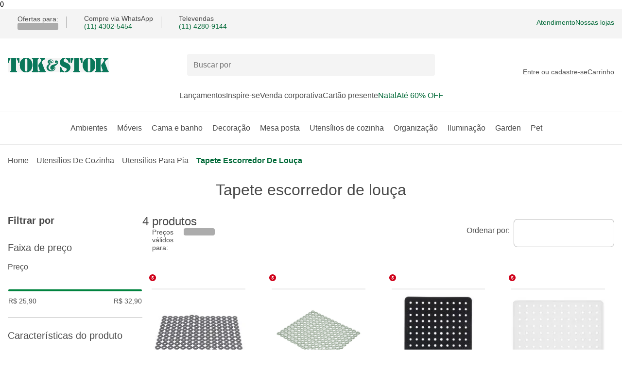

--- FILE ---
content_type: text/html; charset=utf-8
request_url: https://www.tokstok.com.br/utensilios-de-cozinha/utensilios-para-pia/tapete-escorredor-de-louca
body_size: 36107
content:
<!DOCTYPE html><html lang="pt-BR"><head><meta charSet="utf-8" data-next-head=""/><meta name="viewport" content="width=device-width" data-next-head=""/><link rel="preconnect" href="//tokstok.vteximg.com.br" data-next-head=""/><link rel="dns-prefetch" href="//tokstok.vteximg.com.br" data-next-head=""/><link rel="preconnect" href="//tokstok.vtexassets.com" data-next-head=""/><link rel="dns-prefetch" href="//tokstok.vtexassets.com" data-next-head=""/><link rel="preconnect" href="//channels-backend-services.tokstok.com.br" data-next-head=""/><link rel="dns-prefetch" href="//channels-backend-services.tokstok.com.br" data-next-head=""/><meta name="twitter:card" content="summary" data-next-head=""/><meta name="twitter:site" content="@tokstok" data-next-head=""/><meta name="twitter:creator" content="@tokstok" data-next-head=""/><meta property="og:type" content="website" data-next-head=""/><meta property="og:locale" content="pt_BR" data-next-head=""/><meta property="og:site_name" content="Tok&amp;Stok" data-next-head=""/><script type="application/ld+json" data-next-head="">{"@context":"https://schema.org","@type":"Organization","name":"Tok&amp;Stok","url":"https://www.tokstok.com.br","sameAs":["https://www.facebook.com/tokstok","https://www.instagram.com/tokstok","https://br.pinterest.com/tokstok","https://twitter.com/tokstok"]}</script><script type="application/ld+json" data-next-head="">{"@context":"https://schema.org","@type":"Organization","url":"https://www.tokstok.com.br","logo":"https://www.tokstok.com.br/tokstok.svg","contactPoint":[{"telephone":"+55 (11) 5028-1007","contactType":"Atendimento pelo WhatsApp","areaServed":"BR","availableLanguage":["Brazilian Portuguese"],"@type":"ContactPoint"}]}</script><link rel="preload" href="/tokstok.svg" as="image" data-next-head=""/><title data-next-head="">Tapete escorredor de louça - Comprar Online | Tok&amp;Stok</title><meta name="robots" content="index,follow" data-next-head=""/><meta name="description" content="Encontre Tapete escorredor de louça com a curadoria Tok&amp;Stok. Confira as opções e decore com estilo e funcionalidade. Compra e entrega segura." data-next-head=""/><meta property="og:title" content="Tapete escorredor de louça - Comprar Online | Tok&amp;Stok" data-next-head=""/><meta property="og:description" content="Encontre Tapete escorredor de louça com a curadoria Tok&amp;Stok. Confira as opções e decore com estilo e funcionalidade. Compra e entrega segura." data-next-head=""/><meta property="og:url" content="https://www.tokstok.com.br/utensilios-de-cozinha/utensilios-para-pia/tapete-escorredor-de-louca" data-next-head=""/><meta property="og:image" content="https://tokstok.vtexassets.com/arquivos/ids/1817276/Tapete-Pia-29-Cm-X-34-Cm-Cinza-Trium.jpg?v=637013250978330000" data-next-head=""/><meta property="og:image:type" content="image/png" data-next-head=""/><meta property="og:image:width" content="670" data-next-head=""/><meta property="og:image:height" content="670" data-next-head=""/><link rel="canonical" href="https://www.tokstok.com.br/utensilios-de-cozinha/utensilios-para-pia/tapete-escorredor-de-louca" data-next-head=""/><meta name="keywords" data-next-head=""/><script type="text/javascript" src="/ruxitagentjs_ICANVfgqrux_10325251103172537.js" data-dtconfig="rid=RID_-1692995248|rpid=961609557|domain=tokstok.net.br|reportUrl=/rb_bf98633pzo|app=ea7c4b59f27d43eb|cuc=q9arcl1f|owasp=1|mel=100000|featureHash=ICANVfgqrux|dpvc=1|lastModification=1762359260010|tp=500,50,0|rdnt=1|uxrgce=1|srbbv=2|agentUri=/ruxitagentjs_ICANVfgqrux_10325251103172537.js"></script><script type="application/ld+json" data-next-head="">{"@context":"https://schema.org","@type":"ItemList","itemListElement":[{"@type":"ListItem","position":1,"item":{"@context":"https://schema.org/","@type":"Product","@id":"359165","name":"TAPETE PARA PIA 29 CM X 34 CM TRIUM","description":"A linha Trium vem repleta de novidades!Seus acessórios feitos com design contemporâneo trazem para a sua casa modernidade e praticidade juntas em uma só coleção.O tapete para pia é perfeito para evitar o contato direto da louça na bancada e pode ser armazenado no armário quando não estiver em uso.","brand":"Tok&Stok","image":"https://tokstok.vtexassets.com/arquivos/ids/1817276/Tapete-Pia-29-Cm-X-34-Cm-Cinza-Trium.jpg?v=637013250978330000","url":"https://www.tokstok.com.br/tapete-pia-29-cm-x-34-cm-cinza-trium/p","offers":{"@type":"Offer","seller":{"name":"Tok&Stok"},"price":25.9,"priceCurrency":"BRL","priceValidUntil":"2025-11-27","availability":"http://schema.org/InStock"}}},{"@type":"ListItem","position":2,"item":{"@context":"https://schema.org/","@type":"Product","@id":"429213","name":"TAPETE PARA PIA 29 CM X 34 CM TRIUM","description":"A linha Trium vem repleta de novidades!Seus acessórios feitos com design contemporâneo trazem para a sua casa modernidade e praticidade juntas em uma só coleção.O tapete para pia é perfeito para evitar o contato direto da louça na bancada e pode ser armazenado no armário quando não estiver em uso.","brand":"Tok&Stok","image":"https://tokstok.vtexassets.com/arquivos/ids/27727363/pia-29-cm-x-34-cm-trium-s-lvia-trium_st0.png?v=638331804253170000","url":"https://www.tokstok.com.br/pia-29-cm-x-34-cm-trium-salvia-tapete/p","offers":{"@type":"Offer","seller":{"name":"Tok&Stok"},"price":32.9,"priceCurrency":"BRL","priceValidUntil":"2025-11-27","availability":"http://schema.org/InStock"}}},{"@type":"ListItem","position":3,"item":{"@context":"https://schema.org/","@type":"Product","@id":"396952","name":"TAPETE PIA 33 M X 28 CM LUZE","description":"Pensada para otimizar a rotina de limpeza e auxiliar nas tarefas domésticas, a linha Luze apresenta a funcionalidade necessária para manter um ambiente sempre limpo e organizado. Além do design moderno e do material resistente, ela está disponível em cores variadas e são ideais para compor a decoração de cozinhas, lavabos e jardins. O tapete para pia é perfeito para evitar o contato direto da louça na bancada e é indicado para espaços compactos, pois pode ser armazenado no armário quando não estiver em uso.","brand":"Tok&Stok","image":"https://tokstok.vtexassets.com/arquivos/ids/29817928/pia-33-m-x-28-cm-luze-preto-luze_st0.jpg?v=638519760949830000","url":"https://www.tokstok.com.br/tapete-pia-33-m-x-28-cm-preto-luze/p","offers":{"@type":"Offer","seller":{"name":"Tok&Stok"},"price":27.9,"priceCurrency":"BRL","priceValidUntil":"2025-11-27","availability":"http://schema.org/InStock"}}},{"@type":"ListItem","position":4,"item":{"@context":"https://schema.org/","@type":"Product","@id":"119661","name":"TAPETE PIA 33 M X 28 CM LUZE","description":"Pensada para otimizar a rotina de limpeza e auxiliar nas tarefas domésticas, a linha Luze apresenta a funcionalidade necessária para manter um ambiente sempre limpo e organizado. Além do design moderno e do material resistente, ela está disponível em cores variadas e são ideais para compor a decoração de cozinhas, lavabos e jardins. O tapete para pia é perfeito para evitar o contato direto da louça na bancada e é indicado para espaços compactos, pois pode ser armazenado no armário quando não estiver em uso.","brand":"Tok&Stok","image":"https://tokstok.vtexassets.com/arquivos/ids/1698424/Tapete-Pia-28-Cm-X-37-Cm-Branco-Luze.jpg?v=636988317315070000","url":"https://www.tokstok.com.br/tapete-pia-33-m-x-28-cm-branco-luze/p","offers":{"@type":"Offer","seller":{"name":"Tok&Stok"},"price":32.9,"priceCurrency":"BRL","priceValidUntil":"2025-11-27","availability":"http://schema.org/OutOfStock"}}}]}</script><link rel="preload" as="image" imageSrcSet="https://tokstok.vtexassets.com/arquivos/ids/1817276-200-auto/Tapete-Pia-29-Cm-X-34-Cm-Cinza-Trium.jpg?v=637013250978330000&amp;width=200&amp;height=auto&amp;aspect=true 1x, https://tokstok.vtexassets.com/arquivos/ids/1817276-400-auto/Tapete-Pia-29-Cm-X-34-Cm-Cinza-Trium.jpg?v=637013250978330000&amp;width=400&amp;height=auto&amp;aspect=true 2x" data-next-head=""/><style id="stitches">--sxs{--sxs:0 t-bmUloQ}@media{:root,.t-bmUloQ{--fonts-main:'Margem', fallback-font, sans-serif;--space-100:0.25rem;--space-200:0.5rem;--space-300:0.75rem;--space-400:1rem;--space-500:1.25rem;--space-600:1.5rem;--space-700:1.75rem;--space-800:2rem;--space-900:2.25rem;--space-1000:2.5rem;--space-1100:2.75rem;--space-1200:3rem;--space-1300:3.25rem;--space-1400:3.5rem;--space-1500:3.75rem;--space-1600:4rem;--fontSizes-100:0.625rem;--fontSizes-200:0.75rem;--fontSizes-300:0.875rem;--fontSizes-400:1rem;--fontSizes-500:1.25rem;--fontSizes-600:1.5rem;--fontSizes-700:2rem;--fontWeights-regular:400;--fontWeights-medium:500;--fontWeights-bold:700;--radii-100:0.25rem;--radii-200:0.5rem;--radii-300:0.75rem;--radii-circle:50%;--radii-pill:999rem;--lineHeights-tight:1;--lineHeights-medium:1.2;--lineHeights-large:1.5;--borderWidths-thin:1px;--borderWidths-medium:2px;--borderWidths-large:3px;--zIndices-100:1;--zIndices-200:2;--zIndices-300:3;--zIndices-400:4;--zIndices-max:9;--shadows-red40:0px 1px 8px rgba(208, 2, 27, 0.33);--shadows-green40:0px 1px 8px rgba(0, 105, 55, 0.28);--shadows-gray40:0px 1px 8px rgba(0, 0, 0, 0.15);--colors-green10:#D8F4ED;--colors-green20:#63a896;--colors-green30:#009845;--colors-green40:#00833E;--colors-green60:#006937;--colors-white:#FFFFFF;--colors-gray10:#F4F4F4;--colors-gray20:#e8e8e8;--colors-gray30:#acacac;--colors-gray40:#848484;--colors-gray50:#4a4a4a;--colors-black:#2d3a37;--colors-red10:#FFEBEE;--colors-red40:#d0021b;--colors-red60:#B21327;--colors-yellow10:#FFF3CB;--colors-yellow40:#FFCB46;--colors-yellow90:#4D3300;--colors-blue10:#E7ECFF;--colors-blue90:#000933}}--sxs{--sxs:1 dbsNcR k-hRFpkO k-ibVtbj k-hjmghH k-ilApwy}@media{*{margin:0;padding:0;box-sizing:border-box}* input,* button,* textarea,* select{font:inherit}fieldset{border:0}@font-face{font-family:Margem;src:local('Margem'), url('/_next/static/media/Margem-Regular.9ef026ce.woff2') format('woff2'), url('/_next/static/media/Margem-Regular.9950f5aa.woff') format('woff');font-weight:400;font-style:normal;font-display:optional}@font-face{font-family:Margem;src:local('Margem'), url('/_next/static/media/Margem-Medium.7c128db3.woff2') format('woff2'), url('/_next/static/media/Margem-Medium.daccb6d4.woff') format('woff');font-weight:500;font-style:normal;font-display:optional}@font-face{font-family:Margem;src:local('Margem'), url('/_next/static/media/Margem-Bold.217a7bfa.woff2') format('woff2'), url('/_next/static/media/Margem-Bold.971742f3.woff') format('woff');font-weight:700;font-style:normal;font-display:optional}@font-face{font-family:fallback-font;src:local("Arial");ascent-override:80.67%;descent-override:19.78%;line-gap-override:0.00%;size-adjust:103.64%}@keyframes k-hRFpkO{0%{opacity:0;transform:translateY(-0.125rem)}100%{opacity:1;transform:translateY(0)}}@keyframes k-ibVtbj{0%{opacity:0;transform:translateX(0.125rem)}100%{opacity:1;transform:translateX(0)}}@keyframes k-hjmghH{0%{opacity:0;transform:translateY(0.125rem)}100%{opacity:1;transform:translateY(0)}}@keyframes k-ilApwy{0%{opacity:0;transform:translateX(-0.125rem)}100%{opacity:1;transform:translateX(0)}}}--sxs{--sxs:2 c-jyRwEJ c-liqkHT c-kBYYkb c-eJoIWj c-dhzjXW c-bzUIjc c-gyMVMl c-eLSAEm c-fGHEql c-bsCusw c-bRfSDm c-eBmTDV c-gulvcB c-vrKks c-hJCsSp c-iOYCsy c-OjzFS c-bnPwEO c-jwRjeZ c-iHvNWM c-kSULkD c-PJLV c-bLnuVu c-qKGdu c-iGliPm c-cNhZKS c-roVaw c-hNTzoq c-gEmHTB c-hwBYnN c-eCGQwY PJLV c-fKIVWA c-gHkCOQ c-iHUnJb c-hcSnnZ c-hxvpuA c-kxJBGv c-buxPNN c-lhdtk c-eotYjJ c-fjsZbq c-cfzRsp c-jwxunA c-hpnlqG c-fFiPum c-jTksUk c-RoBKK c-kXQlbV c-bQzyIt c-nAZOu c-jmDvd c-iGRRgt c-iUEHHL c-fTUEwO c-liZLNl c-dYkOZt c-guWnCp c-efMaTo c-dPRUnC c-clJVVI c-pVVVt c-iCJkci c-cbBXN c-jEvdHH c-bKpUcp}@media{.c-jyRwEJ{margin:0 auto;padding:0 var(--space-400);width:100%}.c-liqkHT{left:-999px;position:absolute;top:auto;width:1px;height:1px;overflow:hidden;z-index:-999}.c-liqkHT:focus-visible{padding:var(--space-500);background:var(--colors-white);left:auto;top:var(--space-200);width:auto;height:auto;overflow:auto;z-index:var(--zIndices-max);font-family:var(--fonts-main);text-decoration:none;color:var(--colors-gray50);border-radius:var(--radii-100);outline-width:var(--borderWidths-medium);outline-style:solid;outline-offset:var(--borderWidths-medium);outline-color:var(--colors-gray50)}.c-kBYYkb{display:none}.c-eJoIWj{padding:var(--space-300) 0;font-family:var(--fonts-main);font-size:var(--fontSizes-300);color:var(--colors-gray50);background-color:var(--colors-gray10);border-bottom:solid;border-width:var(--borderWidths-thin);border-color:var(--colors-gray20)}.c-dhzjXW{display:flex}.c-bzUIjc{width:1em;height:1em}.c-gyMVMl{font-family:var(--fonts-main)}.c-eLSAEm{background-color:var(--colors-gray30);animation:1.5s k-gqhqmu ease infinite}.c-fGHEql{width:100%}.c-bsCusw{height:1.5rem;width:var(--borderWidths-thin);background:var(--colors-gray30);margin:0 var(--space-400)}.c-bRfSDm{font-family:var(--fonts-main);display:inline-flex;height:-moz-fit-content;height:fit-content;border:none;background:none;cursor:pointer}.c-bRfSDm:focus-visible{border-radius:var(--radii-100);outline-width:var(--borderWidths-medium);outline-style:solid;outline-offset:var(--borderWidths-medium)}.c-eBmTDV{font-family:var(--fonts-main);display:grid;align-items:center;grid-template-columns:repeat(3, 1fr);grid-template-areas:'hamburger-menu logo user-and-cart' 'search-bar search-bar search-bar' 'regionalization regionalization regionalization';gap:var(--space-500) var(--space-800);padding:var(--space-400) 0 0;background:var(--colors-white)}@media (min-width: 64.0625em){.c-eBmTDV{grid-template-columns:1fr 1fr minmax(18.5rem, 1fr);grid-template-areas:'logo search-bar user-and-cart';padding:var(--space-800) 0 0}}.c-vrKks{all:unset;display:inline-flex;height:-moz-fit-content;height:fit-content;cursor:pointer}.c-vrKks:disabled{pointer-events:none}.c-vrKks:focus-visible{border-radius:var(--radii-100);outline-width:var(--borderWidths-medium);outline-style:solid;outline-offset:var(--borderWidths-medium);outline-color:var(--colors-green60)}.c-gulvcB{outline:none}.c-hJCsSp{display:flex;grid-area:logo}@media (max-width: 64em){.c-hJCsSp{width:max(10.375rem, 80%);place-self:center;justify-content:center}}.c-iOYCsy{max-inline-size:100%;block-size:auto}.c-OjzFS{font-family:var(--fonts-main);display:flex;align-items:center;grid-column-start:1;grid-column-end:4;position:relative;z-index:var(--zIndices-300)}@media (min-width: 64.0625em){.c-OjzFS{grid-row:1;grid-column-start:2;grid-column-end:2;min-width:31.875rem}}.c-bnPwEO{padding:var(--space-300);padding-right:var(--space-1100);flex-grow:1;border-radius:var(--radii-100);font-size:var(--fontSizes-400);font-weight:var(--fontWeights-regular);color:var(--colors-black);line-height:var(--lineHeights-medium);border-width:var(--borderWidths-thin);width:100%;z-index:var(--zIndices-300);background-color:var(--colors-gray10);border-color:transparent;transition:0.3s ease all}.c-bnPwEO:focus-visible{outline-width:0px;background:var(--colors-white);border-color:var(--colors-gray30)}.c-jwRjeZ{position:absolute;right:var(--space-300);z-index:var(--zIndices-300)}.c-kSULkD{display:none}@media (min-width: 64.0625em){.c-kSULkD{display:block;font-size:var(--fontSizes-300)}}.c-iHvNWM{display:grid;justify-items:center;text-align:center;gap:var(--space-100)}.c-bLnuVu{display:grid;position:relative}.c-qKGdu{display:flex;flex-direction:row;gap:var(--space-500);list-style:none;justify-content:left;flex-wrap:nowrap;overflow-x:auto;margin-top:var(--space-600);margin-bottom:var(--space-300);padding-bottom:var(--space-400);scrollbar-width:auto;scrollbar-color:var(--gray50) var(--gray20)}.c-qKGdu::-webkit-scrollbar{height:0.375rem}.c-qKGdu::-webkit-scrollbar-track{background:var(--colors-gray20);border-radius:var(--radii-300)}.c-qKGdu::-webkit-scrollbar-thumb{background-color:var(--colors-gray50);border-radius:var(--radii-300)}.c-iGliPm{border:none;height:1px;border-top:solid;border-width:var(--borderWidths-thin)}.c-cNhZKS{display:flex;justify-content:center;list-style:none;gap:var(--space-600);padding:var(--space-800) 0 var(--space-600)}.c-roVaw{width:100%}.c-roVaw[data-state="open"]{color:var(--colors-green60)}.c-hNTzoq{position:relative;top:1px;margin-left:var(--space-100)}[data-state=open] .c-hNTzoq{transform:rotate(-180deg)}@media (prefers-reduced-motion: no-preference){.c-hNTzoq{transition:transform 250ms ease}}.c-hwBYnN{gap:var(--space-1000);display:flex;justify-content:center}.c-eCGQwY{gap:var(--space-1000)}.c-gEmHTB{position:absolute;background-color:var(--colors-white);z-index:var(--zIndices-max);padding:var(--space-1000) 0;width:100%;box-shadow:var(--shadows-gray40);border-radius:0px 0px var(--radii-200) var(--radii-200)}.c-fKIVWA{display:flex;flex-wrap:wrap;gap:var(--space-200);font-size:var(--fontSizes-300)}@media (min-width: 64.0625em){.c-fKIVWA{font-size:var(--fontSizes-400)}}.c-gHkCOQ{list-style:none;text-transform:capitalize;display:inline-flex;gap:var(--space-200);align-items:center}@media (prefers-reduced-motion: no-preference){.c-buxPNN{transition:transform 300ms cubic-bezier(0.87, 0, 0.13, 1)}}[data-state=open] .c-buxPNN{transform:rotate(180deg)}.c-kxJBGv{all:unset;font-family:var(--fonts-main);font-size:var(--fontSizes-400);background-color:var(--colors-white);padding:var(--space-400) 0;flex:1;display:flex;align-items:center;justify-content:space-between;line-height:var(--lineHeights-tight);color:var(--colors-gray50);cursor:pointer;-webkit-user-select:none;user-select:none}.c-kxJBGv[data-state="open"]{font-weight:var(--fontWeights-medium)}.c-kxJBGv:hover{color:var(--colors-green60)}.c-kxJBGv{position:relative}.c-kxJBGv:focus-visible::after{content:"";display:block;position:absolute;z-index:var(--zIndices-100);left:0;right:0;margin:calc(var(--space-300)*-1);padding:var(--space-400) 0;box-shadow:var(--shadows-green40);border-style:solid;border-color:var(--colors-green60);border-width:var(--borderWidths-medium);border-radius:var(--radii-pill)}.c-hxvpuA{all:unset;display:flex}.c-eotYjJ{padding-bottom:var(--space-400);overflow:hidden}.c-jwxunA{background-color:var(--colors-green40);border-radius:9999px;height:100%;position:absolute}.c-cfzRsp{background-color:var(--colors-gray20);border-radius:9999px;flex-grow:1;height:0.25rem;position:relative}.c-hpnlqG{background-color:var(--colors-green40);border-radius:10px;box-shadow:0 2px 10px var(--shadows-black);display:block;height:1.313rem;width:1.313rem}.c-hpnlqG:hover{background-color:var(--colors-green40)}.c-hpnlqG:focus{outline:none;box-shadow:0 0 0 5px var(--shadows-green40)}.c-fjsZbq{align-items:center;display:flex;height:1.25rem;position:relative;touch-action:none;-webkit-user-select:none;user-select:none;width:100%}.c-lhdtk{overflow:hidden;background-color:var(--colors-white)}.c-lhdtk[data-state="closed"]{display:none}.c-hcSnnZ{border-top:solid;border-width:var(--borderWidths-thin);border-color:var(--colors-gray30)}.c-hcSnnZ:first-of-type{border-top:0}.c-iHUnJb{width:100%;background-color:var(--colors-white)}.c-jTksUk{display:grid;place-items:center;width:100%;height:100%}.c-fFiPum{all:unset;background-color:var(--colors-white);box-sizing:border-box;display:flex;align-items:center;justify-content:center;border-radius:var(--radii-100);overflow:hidden;cursor:pointer;margin-right:var(--space-300);flex-shrink:0}.c-fFiPum:focus-visible{box-shadow:0 0 0 2px var(--colors-green30)}.c-fFiPum[data-state="unchecked"]:enabled:not(:focus-visible){border-width:var(--borderWidths-thin);border-style:solid;border-color:var(--colors-gray50)}.c-fFiPum:disabled{cursor:not-allowed;background-color:var(--colors-gray40)}.c-RoBKK{font-family:var(--fonts-main);color:var(--colors-gray50);font-size:var(--fontSizes-300);cursor:pointer}.c-kXQlbV{---innerBorderSize:0.1875rem;display:inline-flex;align-items:center;justify-content:center;gap:var(--space-200);background:none;font-family:var(--fonts-main);text-transform:uppercase;line-height:var(--lineHeights-tight);font-weight:var(--fontWeights-medium);border-radius:var(--radii-200);cursor:pointer;-webkit-user-select:none;user-select:none;border-width:var(--borderWidths-thin);border-style:solid}.c-kXQlbV:disabled{pointer-events:none}@media (prefers-reduced-motion: no-preference){.c-kXQlbV{transition:all 250ms ease}}.c-kXQlbV{outline:var(---innerBorderSize) solid transparent;outline-offset:calc(var(---innerBorderSize)*-1);text-decoration:none}.c-bQzyIt{display:grid}.c-nAZOu{font-family:var(--fonts-main);color:var(--colors-gray50);font-size:var(--fontSizes-400)}.c-jmDvd{display:flex;flex-direction:column;gap:var(--space-200);align-items:flex-start;overflow:hidden}.c-iGRRgt{all:unset;box-sizing:border-box;width:100%;border-style:solid;border-width:var(--borderWidths-thin);border-color:var(--colors-gray30);border-radius:var(--radii-200);height:3.625rem;margin:var(--space-200) 0;gap:var(--space-400);padding:0 var(--space-400);background:var(--colors-white);display:inline-flex;align-items:center;justify-content:space-between;font-family:var(--fonts-main);color:var(--colors-gray50);font-size:var(--fontSizes-400);cursor:pointer}.c-iGRRgt[data-state="open"]{z-index:var(--zIndices-max)}.c-iGRRgt:focus{border-color:var(--colors-green30);box-shadow:var(--shadows-green40)}.c-iGRRgt:first-child > span:first-child{white-space:nowrap;width:calc(100% - 3.5rem);overflow:hidden;text-overflow:ellipsis}.c-iUEHHL{display:grid;width:100%}@media (max-width: 32.4375em){.c-iUEHHL{grid-template-columns:repeat(auto-fill, minmax(10rem, 1fr));gap:var(--space-200);margin:var(--space-300) 0}}@media (min-width: 32.5em){.c-iUEHHL{gap:var(--space-400);grid-template-columns:repeat(auto-fill, minmax(27rem, 1fr));margin:var(--space-400) 0}}@media (min-width: 64.0625em){.c-iUEHHL{gap:var(--space-400);grid-template-columns:repeat(auto-fill, minmax(14rem, 1fr));margin:var(--space-400) 0}}@media (max-width: 79.8125rem){.c-iUEHHL{grid-template-columns:repeat(auto-fill, minmax(20rem, 1fr))}}.c-fTUEwO{border:solid;border-color:var(--colors-gray20);border-radius:var(--radii-200);border-width:var(--borderWidths-thin);height:auto;margin-top:1.25rem;width:100%;display:flex;flex-direction:column;justify-content:space-between;padding:10px}@media (min-width: 64.0625em){.c-fTUEwO{border-color:transparent}}@media (min-width: 64.0625em){.c-fTUEwO:hover{border-color:var(--colors-gray20)}}.c-liZLNl{display:flex;align-items:center;gap:var(--space-200);text-transform:capitalize}.c-dYkOZt{display:flex;position:relative}.c-guWnCp{cursor:pointer;height:1.25rem;position:absolute;right:0.5rem;-webkit-user-select:none;user-select:none;width:1.25rem;z-index:var(--zIndices-200)}.c-dPRUnC{display:block;max-width:12.5rem;object-fit:contain;width:100%}.c-clJVVI{height:1.375rem}.c-clJVVI.konfidency-reviews-multi .konfidency-reviews-showcase-rating{background:url(https://reviews.konfidency.com.br/tokstok/8c47b366840d9b8f848e.svg) #30473D;background-size:10px;background-position:5px;background-repeat:no-repeat;padding:4px 10px 4px 20px;color:var(--colors-white);border-radius:4px;width:48px;height:22px;display:flex;align-items:center;justify-content:center}.c-clJVVI.konfidency-reviews-multi .konfidency-reviews-showcase-rating.empty{display:none !important}.c-clJVVI.konfidency-reviews-multi .konfidency-reviews-showcase-rating .rating{display:none !important}.c-clJVVI.konfidency-reviews-multi .konfidency-reviews-showcase-rating .avg-rating{display:block !important}.c-clJVVI.konfidency-reviews-multi .konfidency-reviews-showcase-rating .review-count{display:none !important}.c-pVVVt{padding:var(--space-100) var(--space-200);background-color:var(--colors-green60);border-radius:var(--radii-100);border-style:solid;border-color:var(--colors-green60);border-width:var(--borderWidths-thin);text-align:center;width:-moz-fit-content;width:fit-content}.c-efMaTo{align-items:center;display:flex;flex-direction:column;gap:var(--space-400);height:auto;margin-top:1.25rem;padding:var(--space-200);width:100%}.c-iCJkci{font-family:var(--fonts-main);font-weight:var(--fontWeights-regular);font-size:var(--fontSizes-400);color:var(--colors-black)}.c-cbBXN{font-family:var(--fonts-main);font-size:var(--fontSizes-500);font-weight:var(--fontWeights-medium);color:var(--colors-black);margin:0 0 var(--space-100)}.c-jEvdHH{font-family:var(--fonts-main);font-size:var(--fontSizes-300);background-color:var(--colors-gray50);border-radius:var(--radii-200);padding:var(--space-300) var(--space-500);max-width:20rem;color:var(--colors-gray10)}@media (prefers-reduced-motion: no-preference){.c-jEvdHH{animation-duration:400ms;animation-timing-function:cubic-bezier(0.16, 1, 0.3, 1);animation-fill-mode:forwards;will-change:transform, opacity}}@media (prefers-reduced-motion: no-preference){.c-jEvdHH[data-state="delayed-open"][data-side="top"]{animation-name:k-hRFpkO}}@media (prefers-reduced-motion: no-preference){.c-jEvdHH[data-state="delayed-open"][data-side="right"]{animation-name:k-ibVtbj}}@media (prefers-reduced-motion: no-preference){.c-jEvdHH[data-state="delayed-open"][data-side="bottom"]{animation-name:k-hjmghH}}@media (prefers-reduced-motion: no-preference){.c-jEvdHH[data-state="delayed-open"][data-side="left"]{animation-name:k-ilApwy}}.c-bKpUcp{display:flex}.c-bKpUcp:after,.c-bKpUcp:before{content:"";flex:1 1;border-bottom-style:solid;border-bottom-width:var(--borderWidths-thin);border-bottom-color:var(--colors-gray30);margin:auto}.c-bKpUcp:after{margin-left:var(--space-300)}.c-bKpUcp:before{margin-right:var(--space-300)}}--sxs{--sxs:3 c-jyRwEJ-hQofwP-size-contained c-kBYYkb-kKilcy-mismatch-touch c-dhzjXW-ejCoEP-direction-row c-dhzjXW-irEjuD-align-stretch c-dhzjXW-knmidH-justify-between c-dhzjXW-kVNAnR-wrap-noWrap c-dhzjXW-jroWjL-align-center c-dhzjXW-awKDG-justify-start c-dhzjXW-dvfgkX-gap-200 c-bzUIjc-dePYOE-size-500 c-bzUIjc-eNYrSp-fill-green60 c-dhzjXW-iTKOFX-direction-column c-gyMVMl-cLCUdC-size-300 c-gyMVMl-dYJjti-weight-regular c-gyMVMl-ZzHSU-fontStyle-normal c-gyMVMl-fNnUSH-lineHeight-medium c-gyMVMl-kxLnFm-color-gray50 c-fGHEql-kmfYGy-variant-text c-bRfSDm-bXwcGy-color-primary c-bRfSDm-irIglB-decoration-none c-bRfSDm-yryws-size-inherit c-dhzjXW-ckQfFd-gap-400 c-kBYYkb-cWilrl-match-touch c-bzUIjc-fbXXhH-size-600 c-bzUIjc-kVrRSI-fill-currentColor c-dhzjXW-bZmKkd-justify-end c-dhzjXW-fiGuHF-gap-800 c-bRfSDm-ceewDu-color-secondary c-bRfSDm-FNdWV-size-400 c-iGliPm-gaKSbp-borderColor-gray20 c-dhzjXW-bICGYT-justify-center c-bzUIjc-FNdWV-size-400 c-dhzjXW-XefLA-wrap-wrap c-gyMVMl-FNdWV-size-400 c-dhzjXW-eDMgMI-gap-100 c-gyMVMl-dePYOE-size-500 c-gyMVMl-hyvuql-weight-bold c-gyMVMl-hPOcbf-size-200 c-gyMVMl-hnUxyT-color-green60 c-bzUIjc-cLCUdC-size-300 c-bzUIjc-cuSWUI-fill-gray50 c-bRfSDm-lhjSpC-decoration-bold c-gyMVMl-lniyJa-size-700 c-dhzjXW-ijCFNb-gap-600 c-gyMVMl-iqKmYR-weight-medium c-bzUIjc-cneMLx-fill-gray40 c-fFiPum-ffyIvs-size-600 c-jTksUk-dqXRhx-disabled-false c-bzUIjc-itEdID-fill-white c-dhzjXW-kUJOfR-columnGap-200 c-dhzjXW-bcSiAT-rowGap-400 c-dhzjXW-JrrAq-align-start c-kXQlbV-fwgjuV-size-small c-kXQlbV-cVWesJ-variant-outlined c-kXQlbV-jSevwb-color-primary c-bQzyIt-kRIfoH-align-baseline c-bQzyIt-eTHpBs-justify-start c-bQzyIt-didJxo-flow-column c-bQzyIt-dvfgkX-gap-200 c-bzUIjc-jOYNif-fill-black c-dhzjXW-kCyGUG-gap-300 c-dhzjXW-igtkwp-align-end c-gyMVMl-hmYhLw-lineHeight-tight c-gyMVMl-fPSeYF-color-white c-kXQlbV-dSFJTs-variant-contained c-gyMVMl-fbXXhH-size-600 c-bzUIjc-lniyJa-size-700 c-bRfSDm-cLCUdC-size-300 c-dhzjXW-kbincq-gap-1200 c-bQzyIt-gjemnU-align-start c-bQzyIt-kCyGUG-gap-300 c-gyMVMl-eVqYxL-lineHeight-large}@media{.c-jyRwEJ-hQofwP-size-contained{max-width:81.25rem}@media not all and (max-width: 64em){.c-kBYYkb-kKilcy-mismatch-touch{display:contents}}.c-dhzjXW-ejCoEP-direction-row{flex-direction:row}.c-dhzjXW-irEjuD-align-stretch{align-items:stretch}.c-dhzjXW-knmidH-justify-between{justify-content:space-between}.c-dhzjXW-kVNAnR-wrap-noWrap{flex-wrap:nowrap}.c-dhzjXW-jroWjL-align-center{align-items:center}.c-dhzjXW-awKDG-justify-start{justify-content:flex-start}.c-dhzjXW-dvfgkX-gap-200{gap:var(--space-200)}.c-bzUIjc-dePYOE-size-500{font-size:var(--fontSizes-500)}.c-bzUIjc-eNYrSp-fill-green60{fill:var(--colors-green60)}.c-dhzjXW-iTKOFX-direction-column{flex-direction:column}.c-gyMVMl-cLCUdC-size-300{font-size:var(--fontSizes-300)}.c-gyMVMl-dYJjti-weight-regular{font-weight:var(--fontWeights-regular)}.c-gyMVMl-ZzHSU-fontStyle-normal{font-style:normal}.c-gyMVMl-fNnUSH-lineHeight-medium{line-height:var(--lineHeights-medium)}.c-gyMVMl-kxLnFm-color-gray50{color:var(--colors-gray50)}.c-fGHEql-kmfYGy-variant-text{border-radius:var(--radii-100)}.c-bRfSDm-bXwcGy-color-primary{color:var(--colors-green60)}.c-bRfSDm-bXwcGy-color-primary:focus-visible{color:var(--colors-gray50);outline-color:var(--colors-gray50)}@media (hover: hover){.c-bRfSDm-bXwcGy-color-primary:hover{color:var(--colors-gray50)}}.c-bRfSDm-irIglB-decoration-none{font-weight:var(--fontWeights-regular);text-decoration:none}.c-bRfSDm-yryws-size-inherit{font-size:inherit}.c-dhzjXW-ckQfFd-gap-400{gap:var(--space-400)}@media (max-width: 64em){.c-kBYYkb-cWilrl-match-touch{display:contents}}.c-bzUIjc-fbXXhH-size-600{font-size:var(--fontSizes-600)}.c-bzUIjc-kVrRSI-fill-currentColor{fill:currentColor}.c-dhzjXW-bZmKkd-justify-end{justify-content:flex-end}.c-dhzjXW-fiGuHF-gap-800{gap:var(--space-800)}.c-bRfSDm-ceewDu-color-secondary{color:var(--colors-gray50)}.c-bRfSDm-ceewDu-color-secondary:focus-visible{color:var(--colors-green60);outline-color:var(--colors-green60)}@media (hover: hover){.c-bRfSDm-ceewDu-color-secondary:hover{color:var(--colors-green60)}}.c-bRfSDm-FNdWV-size-400{font-size:var(--fontSizes-400)}.c-iGliPm-gaKSbp-borderColor-gray20{border-color:var(--colors-gray20)}.c-dhzjXW-bICGYT-justify-center{justify-content:center}.c-bzUIjc-FNdWV-size-400{font-size:var(--fontSizes-400)}.c-dhzjXW-XefLA-wrap-wrap{flex-wrap:wrap}.c-gyMVMl-FNdWV-size-400{font-size:var(--fontSizes-400)}.c-dhzjXW-eDMgMI-gap-100{gap:var(--space-100)}.c-gyMVMl-dePYOE-size-500{font-size:var(--fontSizes-500)}.c-gyMVMl-hyvuql-weight-bold{font-weight:var(--fontWeights-bold)}.c-gyMVMl-hPOcbf-size-200{font-size:var(--fontSizes-200)}.c-gyMVMl-hnUxyT-color-green60{color:var(--colors-green60)}.c-bzUIjc-cLCUdC-size-300{font-size:var(--fontSizes-300)}.c-bzUIjc-cuSWUI-fill-gray50{fill:var(--colors-gray50)}.c-bRfSDm-lhjSpC-decoration-bold{font-weight:var(--fontWeights-bold);text-decoration:none}.c-gyMVMl-lniyJa-size-700{font-size:var(--fontSizes-700)}.c-dhzjXW-ijCFNb-gap-600{gap:var(--space-600)}.c-gyMVMl-iqKmYR-weight-medium{font-weight:var(--fontWeights-medium)}.c-bzUIjc-cneMLx-fill-gray40{fill:var(--colors-gray40)}.c-bzUIjc-itEdID-fill-white{fill:var(--colors-white)}.c-jTksUk-dqXRhx-disabled-false{background-color:var(--colors-green60)}.c-fFiPum-ffyIvs-size-600{width:var(--fontSizes-600);height:var(--fontSizes-600)}.c-dhzjXW-kUJOfR-columnGap-200{column-gap:var(--space-200)}.c-dhzjXW-bcSiAT-rowGap-400{row-gap:var(--space-400)}.c-dhzjXW-JrrAq-align-start{align-items:flex-start}.c-kXQlbV-fwgjuV-size-small{padding:var(--space-300) var(--space-400)}.c-kXQlbV-cVWesJ-variant-outlined:disabled:not(.loading){color:var(--colors-gray40);background:transparent;border-color:var(--colors-gray40)}.c-kXQlbV-jSevwb-color-primary:focus-visible{outline-color:var(--colors-green30);box-shadow:var(--shadows-green40)}.c-bQzyIt-kRIfoH-align-baseline{align-items:baseline}.c-bQzyIt-eTHpBs-justify-start{justify-content:start}.c-bQzyIt-didJxo-flow-column{grid-auto-flow:column}.c-bQzyIt-dvfgkX-gap-200{gap:var(--space-200)}.c-bzUIjc-jOYNif-fill-black{fill:var(--colors-black)}.c-dhzjXW-kCyGUG-gap-300{gap:var(--space-300)}.c-dhzjXW-igtkwp-align-end{align-items:flex-end}.c-gyMVMl-hmYhLw-lineHeight-tight{line-height:var(--lineHeights-tight)}.c-gyMVMl-fPSeYF-color-white{color:var(--colors-white)}.c-kXQlbV-dSFJTs-variant-contained:disabled:not(.loading){background:var(--colors-gray40);border-color:var(--colors-gray40)}.c-gyMVMl-fbXXhH-size-600{font-size:var(--fontSizes-600)}.c-bzUIjc-lniyJa-size-700{font-size:var(--fontSizes-700)}.c-bRfSDm-cLCUdC-size-300{font-size:var(--fontSizes-300)}.c-dhzjXW-kbincq-gap-1200{gap:var(--space-1200)}.c-bQzyIt-gjemnU-align-start{align-items:start}.c-bQzyIt-kCyGUG-gap-300{gap:var(--space-300)}.c-gyMVMl-eVqYxL-lineHeight-large{line-height:var(--lineHeights-large)}}--sxs{--sxs:4 c-bzUIjc-XQbru-size-400 c-dhzjXW-gcKUQx-gap-300 c-gyMVMl-kVsJaQ-size-600 c-dhzjXW-oFxkU-direction-row c-dhzjXW-eQnhOk-direction-column}@media{@media (min-width: 64.0625em){.c-bzUIjc-XQbru-size-400{font-size:var(--fontSizes-400)}}@media (min-width: 64.0625em){.c-dhzjXW-gcKUQx-gap-300{gap:var(--space-300)}}@media (min-width: 64.0625em){.c-gyMVMl-kVsJaQ-size-600{font-size:var(--fontSizes-600)}}@media (min-width: 64.0625em){.c-dhzjXW-oFxkU-direction-row{flex-direction:row}}@media (min-width: 64.0625em){.c-dhzjXW-eQnhOk-direction-column{flex-direction:column}}}--sxs{--sxs:5 c-kXQlbV-hIDroX-cv c-kXQlbV-gpxhjg-cv}@media{.c-kXQlbV-hIDroX-cv{background:transparent;color:var(--colors-green60);border-color:var(--colors-green60)}@media (hover: hover){.c-kXQlbV-hIDroX-cv:hover{background:var(--colors-green60);color:var(--colors-white)}}.c-kXQlbV-gpxhjg-cv{background:var(--colors-green60);color:var(--colors-white);border-color:var(--colors-green60)}@media (hover: hover){.c-kXQlbV-gpxhjg-cv:hover{background:var(--colors-green40);border-color:var(--colors-green40)}}}--sxs{--sxs:6 c-jyRwEJ-iheIsKU-css c-dhzjXW-igaBTGV-css c-eLSAEm-iioELsc-css c-vrKks-ijKJLNM-css c-dhzjXW-ieDMgMI-css c-dhzjXW-iirbSMq-css c-dhzjXW-ibPNjhd-css c-cNhZKS-ibejZnK-css c-dhzjXW-ibICGYT-css c-gyMVMl-ikdSeHs-css c-dhzjXW-ibJdaT-css c-dhzjXW-ifXoxeW-css c-gyMVMl-iKuHyo-css c-bRfSDm-ikYmpDP-css c-gyMVMl-ibtMtbY-css PJLV-ikXixAg-css c-dhzjXW-ieNPrvD-css c-dhzjXW-ifGHEql-css c-dhzjXW-igukCSa-css c-gyMVMl-igWMEHS-css c-iHUnJb-ieNPYnE-css c-hcSnnZ-ilndNlu-css c-dhzjXW-ifNFDca-css c-dhzjXW-iiuvFJn-css c-gyMVMl-ijybpWZ-css c-hcSnnZ-iPJLV-css c-dhzjXW-ibwbloB-css c-dhzjXW-ijybpWZ-css c-dhzjXW-ifaneMY-css c-kXQlbV-ieGzdEv-css PJLV-ihPzHsV-css c-bQzyIt-ibLRItU-css c-jmDvd-iPJLV-css c-dhzjXW-ibMCfDd-css c-bzUIjc-ibxZsJv-css c-dhzjXW-iccgyxQ-css c-gyMVMl-ihdlXjd-css c-gyMVMl-ikmRnHl-css PJLV-icoQoiF-css c-dhzjXW-idmhtmN-css c-dhzjXW-iioMWSZ-css c-iGliPm-ifGHEql-css c-dhzjXW-iektYDs-css c-jyRwEJ-ibyYUjn-css c-dhzjXW-icoQoiF-css c-bQzyIt-ikJmkFb-css c-gyMVMl-igjdJOs-css c-gyMVMl-ifgNVQX-css}@media{.c-jyRwEJ-iheIsKU-css{align-content:center;height:2.25rem}.c-dhzjXW-igaBTGV-css{gap:0}.c-eLSAEm-iioELsc-css{height:.9375rem}.c-vrKks-ijKJLNM-css{grid-area:hamburger-menu;display:flex}.c-dhzjXW-ieDMgMI-css{gap:var(--space-100)}.c-dhzjXW-iirbSMq-css{grid-area:user-and-cart}.c-dhzjXW-ibPNjhd-css{flex:1}.c-dhzjXW-ibICGYT-css{justify-content:center}.c-gyMVMl-ikdSeHs-css{text-align:center;width:100%}.c-dhzjXW-ibJdaT-css{margin-top:calc(var(--space-800)*-1)}.c-dhzjXW-ifXoxeW-css{margin-top:var(--space-800)}.c-gyMVMl-iKuHyo-css{text-transform:uppercase}.c-bRfSDm-ikYmpDP-css :hover{color:var(--colors-green60)}.c-gyMVMl-ibtMtbY-css{text-align:left;width:100%}.c-cNhZKS-ibejZnK-css{padding:var(--space-600) 0 var(--space-600)}.PJLV-ikXixAg-css{margin-top:var(--space-600)}.c-dhzjXW-ieNPrvD-css{margin:var(--space-600) 0;text-align:center}@media (min-width: 64.0625em){.c-dhzjXW-ieNPrvD-css{margin:var(--space-800) 0}}@media (max-width: 32.4375em){.c-dhzjXW-ieNPrvD-css{margin:var(--space-300) 0}}.c-dhzjXW-ifGHEql-css{width:100%}@media (max-width: 64em){.c-dhzjXW-igukCSa-css{display:none}}.c-gyMVMl-igWMEHS-css{margin-bottom:2rem}.c-dhzjXW-ifNFDca-css{padding:.625rem .0625rem}.c-dhzjXW-iiuvFJn-css{margin-top:var(--space-100)}.c-hcSnnZ-ilndNlu-css{border-bottom:solid 1px var(--colors-gray30);margin-bottom:1.5rem}.c-iHUnJb-ieNPYnE-css{min-width:17.3125rem}.c-gyMVMl-ijybpWZ-css{margin-bottom:1rem}.c-dhzjXW-ibwbloB-css{padding:.625rem .0625rem}.c-dhzjXW-ibwbloB-css span + div > p:after{content:"cm"}.c-dhzjXW-ijybpWZ-css{margin-bottom:1rem}@media (max-width: 64em){.c-dhzjXW-ifaneMY-css{width:100%;align-items:center;flex-direction:row}}@media (min-width: 64.0625em){.c-kXQlbV-ieGzdEv-css{display:none}}@media (max-width: 32.4375em){.c-kXQlbV-ieGzdEv-css{padding:var(--space-200) var(--space-300)}}@media (max-width: 64em){.PJLV-ihPzHsV-css{width:100%;min-width:16.875rem;max-width:18.5rem}}@media (min-width: 64.0625em){.PJLV-ihPzHsV-css{min-width:19rem}}@media (max-width: 32.4375em){.PJLV-ihPzHsV-css{max-width:100%}}@media (max-width: 32.4375em){.c-bQzyIt-ibLRItU-css button{padding:var(--space-100) var(--space-300);margin:0}}.c-bQzyIt-ibLRItU-css{grid-template-columns:max-content 1fr}.c-dhzjXW-ibMCfDd-css{position:absolute}.c-bzUIjc-ibxZsJv-css{position:absolute;right:0}.c-dhzjXW-iccgyxQ-css{height:100%;width:100%}.c-gyMVMl-ihdlXjd-css{display:-webkit-inline-box;-webkit-box-orient:vertical;-webkit-line-clamp:2;overflow:hidden;text-transform:lowercase}.c-gyMVMl-ikmRnHl-css{text-decoration:line-through;margin-bottom:var(--space-200)}.PJLV-icoQoiF-css{padding-top:var(--space-800)}.c-dhzjXW-idmhtmN-css{text-align:center;padding:var(--space-600) 0}.c-dhzjXW-iioMWSZ-css{margin-top:var(--space-1400)}@media (min-width: 64.0625em){.c-dhzjXW-iioMWSZ-css{margin-top:var(--space-1600)}}.c-iGliPm-ifGHEql-css{width:100%}@media (min-width: 64.0625em){.c-dhzjXW-iektYDs-css{max-width:50.5rem;margin:0 auto}}.c-jyRwEJ-ibyYUjn-css{display:flex;flex-direction:column;gap:var(--space-800);margin-bottom:var(--space-800)}.c-dhzjXW-icoQoiF-css{padding-top:var(--space-800)}.c-bQzyIt-ikJmkFb-css{grid-template-columns:repeat(3, max-content)}.c-gyMVMl-igjdJOs-css{text-align:center}.c-gyMVMl-ifgNVQX-css{cursor:pointer;display:flex;justify-content:center;align-items:center;gap:var(--space-200)}}</style><link rel="preload" href="/_next/static/media/Margem-Regular.9ef026ce.woff2" as="font" type="font/woff2" crossorigin="anonymous"/><link rel="preload" href="/_next/static/media/Margem-Medium.7c128db3.woff2" as="font" type="font/woff2" crossorigin="anonymous"/><link rel="preload" href="/_next/static/media/Margem-Bold.217a7bfa.woff2" as="font" type="font/woff2" crossorigin="anonymous"/><link rel="manifest" href="/manifest.webmanifest"/><link rel="icon" href="/favicon.ico" sizes="any"/><link rel="icon" href="/icon.svg" type="image/svg+xml"/><link rel="apple-touch-icon" href="/apple-touch-icon.png"/><link data-next-font="" rel="preconnect" href="/" crossorigin="anonymous"/><noscript data-n-css=""></noscript><script defer="" nomodule="" src="/_next/static/chunks/polyfills-42372ed130431b0a.js"></script><script src="/_next/static/chunks/webpack-887588a3d234789f.js" defer=""></script><script src="/_next/static/chunks/framework-bbeeca9707659ffa.js" defer=""></script><script src="/_next/static/chunks/main-a588f3a9b5d46fbe.js" defer=""></script><script src="/_next/static/chunks/pages/_app-2b58616fc4e38607.js" defer=""></script><script src="/_next/static/chunks/4444-4d70fd6804c9b45b.js" defer=""></script><script src="/_next/static/chunks/2875-0ad15a3a7a8d8fb5.js" defer=""></script><script src="/_next/static/chunks/1683-1b8ef6d66c8a1cd9.js" defer=""></script><script src="/_next/static/chunks/3335-5b6ac37f70271a4a.js" defer=""></script><script src="/_next/static/chunks/4628-4fb6e9826e21c975.js" defer=""></script><script src="/_next/static/chunks/4228-45a8bfc5e24834a5.js" defer=""></script><script src="/_next/static/chunks/7286-2d10bb2417dbdd16.js" defer=""></script><script src="/_next/static/chunks/9184-e3bd93c83b89ce1e.js" defer=""></script><script src="/_next/static/chunks/1524-a18b472c81e58df2.js" defer=""></script><script src="/_next/static/chunks/1286-069be13fedd83694.js" defer=""></script><script src="/_next/static/chunks/162-0ae145bf83b6b4ee.js" defer=""></script><script src="/_next/static/chunks/7601-61f4029051fe6d65.js" defer=""></script><script src="/_next/static/chunks/3897-33675f3e26783938.js" defer=""></script><script src="/_next/static/chunks/6398-029ec7ea8626998f.js" defer=""></script><script src="/_next/static/chunks/8547-da587d37a63d1dca.js" defer=""></script><script src="/_next/static/chunks/30-3792af7f53064d92.js" defer=""></script><script src="/_next/static/chunks/2517-cd6516fcccbdd51b.js" defer=""></script><script src="/_next/static/chunks/3281-d1184245b27b5abf.js" defer=""></script><script src="/_next/static/chunks/pages/%5Bslug%5D/%5B%5B...categorySlug%5D%5D-80aeef978594c14d.js" defer=""></script><script src="/_next/static/-m4ZmAY4B7sMtAKFniabM/_buildManifest.js" defer=""></script><script src="/_next/static/-m4ZmAY4B7sMtAKFniabM/_ssgManifest.js" defer=""></script></head><body><div id="__next"><script type="application/ld+json">{"@context":"https://schema.org","@type":"WebSite","url":"https://www.tokstok.com.br","potentialAction":{"@type":"SearchAction","target":"https://www.tokstok.com.br/resultado-busca/{search_term_string}","query-input":"required name=search_term_string"}}</script><script>window.dataLayer = window.dataLayer || []</script>0<div class="c-jyRwEJ c-jyRwEJ-hQofwP-size-contained"><a data-testid="skip-content" href="#main" class="c-liqkHT">Ir pra o conteúdo principal</a></div><header data-testid="header"><div class="c-kBYYkb c-kBYYkb-kKilcy-mismatch-touch"><div data-testid="sub-header" class="c-eJoIWj"><div class="c-jyRwEJ c-jyRwEJ-hQofwP-size-contained c-jyRwEJ-iheIsKU-css"><div class="c-dhzjXW c-dhzjXW-ejCoEP-direction-row c-dhzjXW-irEjuD-align-stretch c-dhzjXW-knmidH-justify-between c-dhzjXW-kVNAnR-wrap-noWrap"><div class="c-dhzjXW c-dhzjXW-ejCoEP-direction-row c-dhzjXW-jroWjL-align-center c-dhzjXW-awKDG-justify-start c-dhzjXW-kVNAnR-wrap-noWrap"><div style="grid-area:regionalization" data-testid="regionalization-info" class="c-dhzjXW c-dhzjXW-ejCoEP-direction-row c-dhzjXW-jroWjL-align-center c-dhzjXW-awKDG-justify-start c-dhzjXW-kVNAnR-wrap-noWrap c-dhzjXW-dvfgkX-gap-200"><svg aria-hidden="true" data-testid="icon-location" class="c-bzUIjc c-bzUIjc-dePYOE-size-500 c-bzUIjc-eNYrSp-fill-green60"><use href="/_next/static/media/sprites.5c7892fe.svg#icon-location" data-testid="use-icon"></use></svg><div class="c-dhzjXW c-dhzjXW-iTKOFX-direction-column c-dhzjXW-irEjuD-align-stretch c-dhzjXW-awKDG-justify-start c-dhzjXW-kVNAnR-wrap-noWrap c-dhzjXW-igaBTGV-css"><p class="c-gyMVMl c-gyMVMl-cLCUdC-size-300 c-gyMVMl-dYJjti-weight-regular c-gyMVMl-ZzHSU-fontStyle-normal c-gyMVMl-fNnUSH-lineHeight-medium c-gyMVMl-kxLnFm-color-gray50">Ofertas para:</p> <div data-testid="skeleton" class="c-eLSAEm c-fGHEql c-fGHEql-kmfYGy-variant-text c-eLSAEm-iioELsc-css"></div></div></div><div class="c-bsCusw"></div><div class="c-dhzjXW c-dhzjXW-ejCoEP-direction-row c-dhzjXW-jroWjL-align-center c-dhzjXW-awKDG-justify-start c-dhzjXW-kVNAnR-wrap-noWrap c-dhzjXW-dvfgkX-gap-200"><svg aria-hidden="true" data-testid="icon-whatsapp" class="c-bzUIjc c-bzUIjc-dePYOE-size-500 c-bzUIjc-eNYrSp-fill-green60"><use href="/_next/static/media/sprites.5c7892fe.svg#icon-whatsapp" data-testid="use-icon"></use></svg><div class="c-dhzjXW c-dhzjXW-iTKOFX-direction-column c-dhzjXW-irEjuD-align-stretch c-dhzjXW-awKDG-justify-start c-dhzjXW-kVNAnR-wrap-noWrap">Compre via WhatsApp<a target="_blank" href="https://wa.me/551143025454" rel="noreferrer" data-origin="Compre via WhatsApp" class="c-bRfSDm c-bRfSDm-bXwcGy-color-primary c-bRfSDm-irIglB-decoration-none c-bRfSDm-yryws-size-inherit">(11) 4302-5454</a></div></div><div class="c-bsCusw"></div><div class="c-dhzjXW c-dhzjXW-ejCoEP-direction-row c-dhzjXW-jroWjL-align-center c-dhzjXW-awKDG-justify-start c-dhzjXW-kVNAnR-wrap-noWrap c-dhzjXW-dvfgkX-gap-200"><svg aria-hidden="true" data-testid="icon-phone" class="c-bzUIjc c-bzUIjc-dePYOE-size-500 c-bzUIjc-eNYrSp-fill-green60"><use href="/_next/static/media/sprites.5c7892fe.svg#icon-phone" data-testid="use-icon"></use></svg><div class="c-dhzjXW c-dhzjXW-iTKOFX-direction-column c-dhzjXW-irEjuD-align-stretch c-dhzjXW-awKDG-justify-start c-dhzjXW-kVNAnR-wrap-noWrap">Televendas<a href="tel:11-42809144" data-origin="Televendas" target="_blank" class="c-bRfSDm c-bRfSDm-bXwcGy-color-primary c-bRfSDm-irIglB-decoration-none c-bRfSDm-yryws-size-inherit">(11) 4280-9144</a></div></div></div><div class="c-dhzjXW c-dhzjXW-ejCoEP-direction-row c-dhzjXW-jroWjL-align-center c-dhzjXW-awKDG-justify-start c-dhzjXW-kVNAnR-wrap-noWrap c-dhzjXW-ckQfFd-gap-400"><div class="c-dhzjXW c-dhzjXW-ejCoEP-direction-row c-dhzjXW-jroWjL-align-center c-dhzjXW-awKDG-justify-start c-dhzjXW-kVNAnR-wrap-noWrap c-dhzjXW-ckQfFd-gap-400"><a href="https://api.whatsapp.com/send?1=pt_BR&amp;phone=551150281007" target="_blank" rel="noreferrer" data-origin="Atendimento" class="c-bRfSDm c-bRfSDm-bXwcGy-color-primary c-bRfSDm-irIglB-decoration-none c-bRfSDm-yryws-size-inherit">Atendimento</a><a href="/lojas" data-origin="Atendimento" class="c-bRfSDm c-bRfSDm-bXwcGy-color-primary c-bRfSDm-irIglB-decoration-none c-bRfSDm-yryws-size-inherit">Nossas lojas</a></div></div></div></div></div></div><div class="c-jyRwEJ c-jyRwEJ-hQofwP-size-contained"><div data-testid="main-header" class="c-eBmTDV"><div class="c-kBYYkb c-kBYYkb-cWilrl-match-touch"><button data-name="ghost-icon-button" aria-label="Abrir menu" type="button" aria-haspopup="dialog" aria-expanded="false" aria-controls="radix-:R2jba6:" data-state="closed" class="c-vrKks c-vrKks-ijKJLNM-css c-gulvcB"><svg data-testid="icon-hamburger-menu" class="c-bzUIjc c-bzUIjc-fbXXhH-size-600 c-bzUIjc-kVrRSI-fill-currentColor"><use href="/_next/static/media/sprites.5c7892fe.svg#icon-hamburger-menu" data-testid="use-icon"></use></svg></button></div><div class="c-hJCsSp"><a aria-label="ir para a página principal" class="c-bRfSDm c-bRfSDm-bXwcGy-color-primary c-bRfSDm-irIglB-decoration-none c-bRfSDm-yryws-size-inherit" href="/"><img alt="Tok&amp;Stok - Loja de Móveis e Decoração Online" width="208" height="30" decoding="async" data-nimg="1" class="c-iOYCsy" style="color:transparent;background-size:cover;background-position:50% 50%;background-repeat:no-repeat;background-image:url(&quot;data:image/svg+xml;utf8,%3Csvg width=&#x27;208&#x27; height=&#x27;30&#x27; preserveAspectRatio=&#x27;xMidYMid&#x27; version=&#x27;1.1&#x27; xmlns=&#x27;http://www.w3.org/2000/svg&#x27; xmlns:xlink=&#x27;http://www.w3.org/1999/xlink&#x27;%3E%3Cdefs%3E%3ClinearGradient id=&#x27;g&#x27;%3E%3Cstop stop-color=&#x27;%23f4f4f4&#x27; offset=&#x27;0%25&#x27; /%3E%3Cstop stop-color=&#x27;%23eee&#x27; offset=&#x27;20%25&#x27; /%3E%3Cstop stop-color=&#x27;%23f4f4f4&#x27; offset=&#x27;50%25&#x27; /%3E%3Cstop stop-color=&#x27;%23f4f4f4&#x27; offset=&#x27;100%25&#x27; /%3E%3C/linearGradient%3E%3C/defs%3E%3Crect width=&#x27;208&#x27; height=&#x27;30&#x27; fill=&#x27;%23f4f4f4&#x27; /%3E%3Crect id=&#x27;r&#x27; width=&#x27;208&#x27; height=&#x27;30&#x27; fill=&#x27;url(%23g)&#x27; /%3E%3Canimate xlink:href=&#x27;%23r&#x27; attributeName=&#x27;x&#x27; from=&#x27;-208&#x27; to=&#x27;208&#x27; dur=&#x27;1s&#x27; repeatCount=&#x27;indefinite&#x27; /%3E%3C/svg%3E&quot;)" src="/tokstok.svg"/></a></div><form role="search" novalidate="" class="c-OjzFS"><input type="text" placeholder="Buscar por" name="search" aria-label="Buscar produtos" autoComplete="off" inputMode="search" required="" class="c-bnPwEO" value=""/><button data-name="ghost-icon-button" aria-label="pesquisar" class="c-vrKks c-jwRjeZ"><svg data-testid="icon-search" class="c-bzUIjc c-bzUIjc-fbXXhH-size-600 c-bzUIjc-eNYrSp-fill-green60"><use href="/_next/static/media/sprites.5c7892fe.svg#icon-search" data-testid="use-icon"></use></svg></button></form><div class="c-kBYYkb c-kBYYkb-cWilrl-match-touch"><div style="grid-area:regionalization" data-testid="regionalization-info" class="c-dhzjXW c-dhzjXW-ejCoEP-direction-row c-dhzjXW-jroWjL-align-center c-dhzjXW-awKDG-justify-start c-dhzjXW-kVNAnR-wrap-noWrap c-dhzjXW-dvfgkX-gap-200"><svg aria-hidden="true" data-testid="icon-location" class="c-bzUIjc c-bzUIjc-dePYOE-size-500 c-bzUIjc-eNYrSp-fill-green60"><use href="/_next/static/media/sprites.5c7892fe.svg#icon-location" data-testid="use-icon"></use></svg><div class="c-dhzjXW c-dhzjXW-ejCoEP-direction-row c-dhzjXW-irEjuD-align-stretch c-dhzjXW-awKDG-justify-start c-dhzjXW-kVNAnR-wrap-noWrap c-dhzjXW-ieDMgMI-css"><p class="c-gyMVMl c-gyMVMl-cLCUdC-size-300 c-gyMVMl-dYJjti-weight-regular c-gyMVMl-ZzHSU-fontStyle-normal c-gyMVMl-fNnUSH-lineHeight-medium c-gyMVMl-kxLnFm-color-gray50">Ofertas para:</p> <div data-testid="skeleton" class="c-eLSAEm c-fGHEql c-fGHEql-kmfYGy-variant-text c-eLSAEm-iioELsc-css"></div></div></div></div><div class="c-dhzjXW c-dhzjXW-ejCoEP-direction-row c-dhzjXW-irEjuD-align-stretch c-dhzjXW-bZmKkd-justify-end c-dhzjXW-kVNAnR-wrap-noWrap c-dhzjXW-fiGuHF-gap-800 c-dhzjXW-iirbSMq-css"><div class="c-kBYYkb c-kBYYkb-kKilcy-mismatch-touch"><a label="Entre ou cadastre-se" data-testid="account-link" class="c-bRfSDm c-bRfSDm-ceewDu-color-secondary c-bRfSDm-irIglB-decoration-none c-bRfSDm-yryws-size-inherit c-iHvNWM" href="/login"><svg data-testid="icon-user" class="c-bzUIjc c-bzUIjc-fbXXhH-size-600 c-bzUIjc-kVrRSI-fill-currentColor"><use href="/_next/static/media/sprites.5c7892fe.svg#icon-user" data-testid="use-icon"></use></svg><p class="c-kSULkD">Entre ou cadastre-se</p></a></div><a aria-label="Carrinho - 0 produtos" data-origin="Carrinho" class="c-bRfSDm c-bRfSDm-ceewDu-color-secondary c-bRfSDm-irIglB-decoration-none c-bRfSDm-yryws-size-inherit c-iHvNWM c-PJLV" href="/carrinho"><div class="c-bLnuVu"><svg data-testid="icon-cart" class="c-bzUIjc c-bzUIjc-fbXXhH-size-600 c-bzUIjc-kVrRSI-fill-currentColor"><use href="/_next/static/media/sprites.5c7892fe.svg#icon-cart" data-testid="use-icon"></use></svg></div><p class="c-kSULkD">Carrinho</p></a></div></div></div><div class="c-kBYYkb c-kBYYkb-cWilrl-match-touch"><div class="c-jyRwEJ c-jyRwEJ-hQofwP-size-contained"><nav aria-label="menu reduzido"><ul class="c-qKGdu"><li><a class="c-bRfSDm c-bRfSDm-ceewDu-color-secondary c-bRfSDm-irIglB-decoration-none c-bRfSDm-FNdWV-size-400" href="/moveis">Móveis</a></li><li><a class="c-bRfSDm c-bRfSDm-ceewDu-color-secondary c-bRfSDm-irIglB-decoration-none c-bRfSDm-FNdWV-size-400" href="/acessorios">Acessórios</a></li><li><a class="c-bRfSDm c-bRfSDm-ceewDu-color-secondary c-bRfSDm-irIglB-decoration-none c-bRfSDm-FNdWV-size-400" href="/promocao">Promoções</a></li><li><a class="c-bRfSDm c-bRfSDm-ceewDu-color-secondary c-bRfSDm-irIglB-decoration-none c-bRfSDm-FNdWV-size-400" href="/novidades">Lançamentos</a></li></ul></nav></div><hr class="c-iGliPm c-iGliPm-gaKSbp-borderColor-gray20"/></div><div class="c-kBYYkb c-kBYYkb-kKilcy-mismatch-touch"><nav aria-label="menu" data-orientation="horizontal" dir="ltr"><div class="c-jyRwEJ c-jyRwEJ-hQofwP-size-contained"><div class="c-dhzjXW c-dhzjXW-ejCoEP-direction-row c-dhzjXW-jroWjL-align-center c-dhzjXW-awKDG-justify-start c-dhzjXW-kVNAnR-wrap-noWrap"><div class="c-dhzjXW c-dhzjXW-ejCoEP-direction-row c-dhzjXW-irEjuD-align-stretch c-dhzjXW-bICGYT-justify-center c-dhzjXW-kVNAnR-wrap-noWrap c-dhzjXW-ibPNjhd-css"><div style="position:relative"><ul data-orientation="horizontal" class="c-cNhZKS" dir="ltr"><li><a target="_self" data-radix-collection-item="" class="c-bRfSDm c-bRfSDm-ceewDu-color-secondary c-bRfSDm-irIglB-decoration-none c-bRfSDm-FNdWV-size-400" href="/novidades">Lançamentos</a></li><li><a target="_self" data-radix-collection-item="" class="c-bRfSDm c-bRfSDm-ceewDu-color-secondary c-bRfSDm-irIglB-decoration-none c-bRfSDm-FNdWV-size-400" href="/inspire-se">Inspire-se</a></li><li><a target="_self" data-radix-collection-item="" class="c-bRfSDm c-bRfSDm-ceewDu-color-secondary c-bRfSDm-irIglB-decoration-none c-bRfSDm-FNdWV-size-400" href="/venda-corporativa">Venda corporativa</a></li><li><a target="_self" data-radix-collection-item="" class="c-bRfSDm c-bRfSDm-ceewDu-color-secondary c-bRfSDm-irIglB-decoration-none c-bRfSDm-FNdWV-size-400" href="/cartao-presente">Cartão presente</a></li><li><a target="_blank" data-radix-collection-item="" class="c-bRfSDm c-bRfSDm-bXwcGy-color-primary c-bRfSDm-irIglB-decoration-none c-bRfSDm-FNdWV-size-400" href="/hotsite/natal/todos-produtos">Natal</a></li><li><a target="_self" data-radix-collection-item="" class="c-bRfSDm c-bRfSDm-bXwcGy-color-primary c-bRfSDm-irIglB-decoration-none c-bRfSDm-FNdWV-size-400" href="/best-friday/todos-os-produtos">Até 60% OFF</a></li></ul></div></div></div></div><hr class="c-iGliPm c-iGliPm-gaKSbp-borderColor-gray20"/><div class="c-jyRwEJ c-jyRwEJ-hQofwP-size-contained"><div style="position:relative"><ul data-orientation="horizontal" class="c-cNhZKS c-cNhZKS-ibejZnK-css" dir="ltr"><li><button id="radix-:R13ba6:-trigger-Ambientes" data-state="closed" aria-expanded="false" aria-controls="radix-:R13ba6:-content-Ambientes" data-radix-collection-item="" class="c-bRfSDm c-roVaw c-bRfSDm-ceewDu-color-secondary c-bRfSDm-irIglB-decoration-none c-bRfSDm-FNdWV-size-400">Ambientes<svg class="c-bzUIjc c-bzUIjc-FNdWV-size-400 c-bzUIjc-kVrRSI-fill-currentColor c-hNTzoq" data-testid="icon-chevron-down"><use href="/_next/static/media/sprites.5c7892fe.svg#icon-chevron-down" data-testid="use-icon"></use></svg></button><div id="radix-:R13ba6:-content-Ambientes" aria-labelledby="radix-:R13ba6:-trigger-Ambientes" data-orientation="horizontal" data-state="closed" style="pointer-events:none;display:none" class="c-gEmHTB" dir="ltr"><div class="c-jyRwEJ c-hwBYnN c-jyRwEJ-hQofwP-size-contained"><div class="c-dhzjXW c-eCGQwY c-dhzjXW-ejCoEP-direction-row c-dhzjXW-irEjuD-align-stretch c-dhzjXW-awKDG-justify-start c-dhzjXW-XefLA-wrap-wrap c-dhzjXW-ibICGYT-css"><a target="_self" class="c-bRfSDm c-bRfSDm-bXwcGy-color-primary c-bRfSDm-irIglB-decoration-none c-bRfSDm-yryws-size-inherit" href="/ambientes/escritorio"><div class="c-dhzjXW c-dhzjXW-iTKOFX-direction-column c-dhzjXW-jroWjL-align-center c-dhzjXW-awKDG-justify-start c-dhzjXW-kVNAnR-wrap-noWrap c-dhzjXW-dvfgkX-gap-200"><img alt="Escritório em casa" loading="lazy" width="120" height="120" decoding="async" data-nimg="1" style="color:transparent;background-size:cover;background-position:50% 50%;background-repeat:no-repeat;background-image:url(&quot;data:image/svg+xml;utf8,%3Csvg width=&#x27;120&#x27; height=&#x27;120&#x27; preserveAspectRatio=&#x27;xMidYMid&#x27; version=&#x27;1.1&#x27; xmlns=&#x27;http://www.w3.org/2000/svg&#x27; xmlns:xlink=&#x27;http://www.w3.org/1999/xlink&#x27;%3E%3Cdefs%3E%3ClinearGradient id=&#x27;g&#x27;%3E%3Cstop stop-color=&#x27;%23f4f4f4&#x27; offset=&#x27;0%25&#x27; /%3E%3Cstop stop-color=&#x27;%23eee&#x27; offset=&#x27;20%25&#x27; /%3E%3Cstop stop-color=&#x27;%23f4f4f4&#x27; offset=&#x27;50%25&#x27; /%3E%3Cstop stop-color=&#x27;%23f4f4f4&#x27; offset=&#x27;100%25&#x27; /%3E%3C/linearGradient%3E%3C/defs%3E%3Crect width=&#x27;120&#x27; height=&#x27;120&#x27; fill=&#x27;%23f4f4f4&#x27; /%3E%3Crect id=&#x27;r&#x27; width=&#x27;120&#x27; height=&#x27;120&#x27; fill=&#x27;url(%23g)&#x27; /%3E%3Canimate xlink:href=&#x27;%23r&#x27; attributeName=&#x27;x&#x27; from=&#x27;-120&#x27; to=&#x27;120&#x27; dur=&#x27;1s&#x27; repeatCount=&#x27;indefinite&#x27; /%3E%3C/svg%3E&quot;)" srcSet="https://tokstok.vtexassets.com/assets/vtex.file-manager-graphql/images/4631e69f-fbea-4a2e-8e5a-fb038437fada___85db72a4221b4f9f0c05ba6db2f4a624.png?width=128&amp;height=auto&amp;aspect=true 1x, https://tokstok.vtexassets.com/assets/vtex.file-manager-graphql/images/4631e69f-fbea-4a2e-8e5a-fb038437fada___85db72a4221b4f9f0c05ba6db2f4a624.png?width=312&amp;height=auto&amp;aspect=true 2x" src="https://tokstok.vtexassets.com/assets/vtex.file-manager-graphql/images/4631e69f-fbea-4a2e-8e5a-fb038437fada___85db72a4221b4f9f0c05ba6db2f4a624.png?width=312&amp;height=auto&amp;aspect=true"/><p class="c-gyMVMl c-gyMVMl-FNdWV-size-400 c-gyMVMl-dYJjti-weight-regular c-gyMVMl-ZzHSU-fontStyle-normal c-gyMVMl-fNnUSH-lineHeight-medium c-gyMVMl-kxLnFm-color-gray50 c-gyMVMl-ikdSeHs-css">Escritório em casa</p></div></a><a target="_self" class="c-bRfSDm c-bRfSDm-bXwcGy-color-primary c-bRfSDm-irIglB-decoration-none c-bRfSDm-yryws-size-inherit" href="/ambientes/escritorio-corporativo"><div class="c-dhzjXW c-dhzjXW-iTKOFX-direction-column c-dhzjXW-jroWjL-align-center c-dhzjXW-awKDG-justify-start c-dhzjXW-kVNAnR-wrap-noWrap c-dhzjXW-dvfgkX-gap-200"><img alt="Escritório corporativo" loading="lazy" width="120" height="120" decoding="async" data-nimg="1" style="color:transparent;background-size:cover;background-position:50% 50%;background-repeat:no-repeat;background-image:url(&quot;data:image/svg+xml;utf8,%3Csvg width=&#x27;120&#x27; height=&#x27;120&#x27; preserveAspectRatio=&#x27;xMidYMid&#x27; version=&#x27;1.1&#x27; xmlns=&#x27;http://www.w3.org/2000/svg&#x27; xmlns:xlink=&#x27;http://www.w3.org/1999/xlink&#x27;%3E%3Cdefs%3E%3ClinearGradient id=&#x27;g&#x27;%3E%3Cstop stop-color=&#x27;%23f4f4f4&#x27; offset=&#x27;0%25&#x27; /%3E%3Cstop stop-color=&#x27;%23eee&#x27; offset=&#x27;20%25&#x27; /%3E%3Cstop stop-color=&#x27;%23f4f4f4&#x27; offset=&#x27;50%25&#x27; /%3E%3Cstop stop-color=&#x27;%23f4f4f4&#x27; offset=&#x27;100%25&#x27; /%3E%3C/linearGradient%3E%3C/defs%3E%3Crect width=&#x27;120&#x27; height=&#x27;120&#x27; fill=&#x27;%23f4f4f4&#x27; /%3E%3Crect id=&#x27;r&#x27; width=&#x27;120&#x27; height=&#x27;120&#x27; fill=&#x27;url(%23g)&#x27; /%3E%3Canimate xlink:href=&#x27;%23r&#x27; attributeName=&#x27;x&#x27; from=&#x27;-120&#x27; to=&#x27;120&#x27; dur=&#x27;1s&#x27; repeatCount=&#x27;indefinite&#x27; /%3E%3C/svg%3E&quot;)" srcSet="https://tokstok.vtexassets.com/assets/vtex.file-manager-graphql/images/274161e4-c196-47bf-b7a7-5fc9ace9b855___b70ca0553e8e21102433ed6dc32af660.png?width=128&amp;height=auto&amp;aspect=true 1x, https://tokstok.vtexassets.com/assets/vtex.file-manager-graphql/images/274161e4-c196-47bf-b7a7-5fc9ace9b855___b70ca0553e8e21102433ed6dc32af660.png?width=312&amp;height=auto&amp;aspect=true 2x" src="https://tokstok.vtexassets.com/assets/vtex.file-manager-graphql/images/274161e4-c196-47bf-b7a7-5fc9ace9b855___b70ca0553e8e21102433ed6dc32af660.png?width=312&amp;height=auto&amp;aspect=true"/><p class="c-gyMVMl c-gyMVMl-FNdWV-size-400 c-gyMVMl-dYJjti-weight-regular c-gyMVMl-ZzHSU-fontStyle-normal c-gyMVMl-fNnUSH-lineHeight-medium c-gyMVMl-kxLnFm-color-gray50 c-gyMVMl-ikdSeHs-css">Escritório corporativo</p></div></a><a target="_self" class="c-bRfSDm c-bRfSDm-bXwcGy-color-primary c-bRfSDm-irIglB-decoration-none c-bRfSDm-yryws-size-inherit" href="/ambientes/sala-de-estar"><div class="c-dhzjXW c-dhzjXW-iTKOFX-direction-column c-dhzjXW-jroWjL-align-center c-dhzjXW-awKDG-justify-start c-dhzjXW-kVNAnR-wrap-noWrap c-dhzjXW-dvfgkX-gap-200"><img alt="Sala de estar" loading="lazy" width="120" height="120" decoding="async" data-nimg="1" style="color:transparent;background-size:cover;background-position:50% 50%;background-repeat:no-repeat;background-image:url(&quot;data:image/svg+xml;utf8,%3Csvg width=&#x27;120&#x27; height=&#x27;120&#x27; preserveAspectRatio=&#x27;xMidYMid&#x27; version=&#x27;1.1&#x27; xmlns=&#x27;http://www.w3.org/2000/svg&#x27; xmlns:xlink=&#x27;http://www.w3.org/1999/xlink&#x27;%3E%3Cdefs%3E%3ClinearGradient id=&#x27;g&#x27;%3E%3Cstop stop-color=&#x27;%23f4f4f4&#x27; offset=&#x27;0%25&#x27; /%3E%3Cstop stop-color=&#x27;%23eee&#x27; offset=&#x27;20%25&#x27; /%3E%3Cstop stop-color=&#x27;%23f4f4f4&#x27; offset=&#x27;50%25&#x27; /%3E%3Cstop stop-color=&#x27;%23f4f4f4&#x27; offset=&#x27;100%25&#x27; /%3E%3C/linearGradient%3E%3C/defs%3E%3Crect width=&#x27;120&#x27; height=&#x27;120&#x27; fill=&#x27;%23f4f4f4&#x27; /%3E%3Crect id=&#x27;r&#x27; width=&#x27;120&#x27; height=&#x27;120&#x27; fill=&#x27;url(%23g)&#x27; /%3E%3Canimate xlink:href=&#x27;%23r&#x27; attributeName=&#x27;x&#x27; from=&#x27;-120&#x27; to=&#x27;120&#x27; dur=&#x27;1s&#x27; repeatCount=&#x27;indefinite&#x27; /%3E%3C/svg%3E&quot;)" srcSet="https://tokstok.vtexassets.com/assets/vtex.file-manager-graphql/images/1eaa5428-e677-4010-9072-9b18c95bbb7b___6b22f8c0237e51959a9a9443c5606f8d.png?width=128&amp;height=auto&amp;aspect=true 1x, https://tokstok.vtexassets.com/assets/vtex.file-manager-graphql/images/1eaa5428-e677-4010-9072-9b18c95bbb7b___6b22f8c0237e51959a9a9443c5606f8d.png?width=312&amp;height=auto&amp;aspect=true 2x" src="https://tokstok.vtexassets.com/assets/vtex.file-manager-graphql/images/1eaa5428-e677-4010-9072-9b18c95bbb7b___6b22f8c0237e51959a9a9443c5606f8d.png?width=312&amp;height=auto&amp;aspect=true"/><p class="c-gyMVMl c-gyMVMl-FNdWV-size-400 c-gyMVMl-dYJjti-weight-regular c-gyMVMl-ZzHSU-fontStyle-normal c-gyMVMl-fNnUSH-lineHeight-medium c-gyMVMl-kxLnFm-color-gray50 c-gyMVMl-ikdSeHs-css">Sala de estar</p></div></a><a target="_self" class="c-bRfSDm c-bRfSDm-bXwcGy-color-primary c-bRfSDm-irIglB-decoration-none c-bRfSDm-yryws-size-inherit" href="/ambientes/bar"><div class="c-dhzjXW c-dhzjXW-iTKOFX-direction-column c-dhzjXW-jroWjL-align-center c-dhzjXW-awKDG-justify-start c-dhzjXW-kVNAnR-wrap-noWrap c-dhzjXW-dvfgkX-gap-200"><img alt="Bar" loading="lazy" width="120" height="120" decoding="async" data-nimg="1" style="color:transparent;background-size:cover;background-position:50% 50%;background-repeat:no-repeat;background-image:url(&quot;data:image/svg+xml;utf8,%3Csvg width=&#x27;120&#x27; height=&#x27;120&#x27; preserveAspectRatio=&#x27;xMidYMid&#x27; version=&#x27;1.1&#x27; xmlns=&#x27;http://www.w3.org/2000/svg&#x27; xmlns:xlink=&#x27;http://www.w3.org/1999/xlink&#x27;%3E%3Cdefs%3E%3ClinearGradient id=&#x27;g&#x27;%3E%3Cstop stop-color=&#x27;%23f4f4f4&#x27; offset=&#x27;0%25&#x27; /%3E%3Cstop stop-color=&#x27;%23eee&#x27; offset=&#x27;20%25&#x27; /%3E%3Cstop stop-color=&#x27;%23f4f4f4&#x27; offset=&#x27;50%25&#x27; /%3E%3Cstop stop-color=&#x27;%23f4f4f4&#x27; offset=&#x27;100%25&#x27; /%3E%3C/linearGradient%3E%3C/defs%3E%3Crect width=&#x27;120&#x27; height=&#x27;120&#x27; fill=&#x27;%23f4f4f4&#x27; /%3E%3Crect id=&#x27;r&#x27; width=&#x27;120&#x27; height=&#x27;120&#x27; fill=&#x27;url(%23g)&#x27; /%3E%3Canimate xlink:href=&#x27;%23r&#x27; attributeName=&#x27;x&#x27; from=&#x27;-120&#x27; to=&#x27;120&#x27; dur=&#x27;1s&#x27; repeatCount=&#x27;indefinite&#x27; /%3E%3C/svg%3E&quot;)" srcSet="https://tokstok.vtexassets.com/assets/vtex.file-manager-graphql/images/716bbceb-b415-4228-bb12-c6d8c5861cea___2b9427ad4bdc7843ac06674d4fdb7276.png?width=128&amp;height=auto&amp;aspect=true 1x, https://tokstok.vtexassets.com/assets/vtex.file-manager-graphql/images/716bbceb-b415-4228-bb12-c6d8c5861cea___2b9427ad4bdc7843ac06674d4fdb7276.png?width=312&amp;height=auto&amp;aspect=true 2x" src="https://tokstok.vtexassets.com/assets/vtex.file-manager-graphql/images/716bbceb-b415-4228-bb12-c6d8c5861cea___2b9427ad4bdc7843ac06674d4fdb7276.png?width=312&amp;height=auto&amp;aspect=true"/><p class="c-gyMVMl c-gyMVMl-FNdWV-size-400 c-gyMVMl-dYJjti-weight-regular c-gyMVMl-ZzHSU-fontStyle-normal c-gyMVMl-fNnUSH-lineHeight-medium c-gyMVMl-kxLnFm-color-gray50 c-gyMVMl-ikdSeHs-css">Bar</p></div></a><a target="_self" class="c-bRfSDm c-bRfSDm-bXwcGy-color-primary c-bRfSDm-irIglB-decoration-none c-bRfSDm-yryws-size-inherit" href="/ambientes/sala-de-jantar"><div class="c-dhzjXW c-dhzjXW-iTKOFX-direction-column c-dhzjXW-jroWjL-align-center c-dhzjXW-awKDG-justify-start c-dhzjXW-kVNAnR-wrap-noWrap c-dhzjXW-dvfgkX-gap-200"><img alt="Sala de jantar" loading="lazy" width="120" height="120" decoding="async" data-nimg="1" style="color:transparent;background-size:cover;background-position:50% 50%;background-repeat:no-repeat;background-image:url(&quot;data:image/svg+xml;utf8,%3Csvg width=&#x27;120&#x27; height=&#x27;120&#x27; preserveAspectRatio=&#x27;xMidYMid&#x27; version=&#x27;1.1&#x27; xmlns=&#x27;http://www.w3.org/2000/svg&#x27; xmlns:xlink=&#x27;http://www.w3.org/1999/xlink&#x27;%3E%3Cdefs%3E%3ClinearGradient id=&#x27;g&#x27;%3E%3Cstop stop-color=&#x27;%23f4f4f4&#x27; offset=&#x27;0%25&#x27; /%3E%3Cstop stop-color=&#x27;%23eee&#x27; offset=&#x27;20%25&#x27; /%3E%3Cstop stop-color=&#x27;%23f4f4f4&#x27; offset=&#x27;50%25&#x27; /%3E%3Cstop stop-color=&#x27;%23f4f4f4&#x27; offset=&#x27;100%25&#x27; /%3E%3C/linearGradient%3E%3C/defs%3E%3Crect width=&#x27;120&#x27; height=&#x27;120&#x27; fill=&#x27;%23f4f4f4&#x27; /%3E%3Crect id=&#x27;r&#x27; width=&#x27;120&#x27; height=&#x27;120&#x27; fill=&#x27;url(%23g)&#x27; /%3E%3Canimate xlink:href=&#x27;%23r&#x27; attributeName=&#x27;x&#x27; from=&#x27;-120&#x27; to=&#x27;120&#x27; dur=&#x27;1s&#x27; repeatCount=&#x27;indefinite&#x27; /%3E%3C/svg%3E&quot;)" srcSet="https://tokstok.vtexassets.com/assets/vtex.file-manager-graphql/images/4725dc75-5b28-450f-b460-90d5e6cb2c62___db14d23fb03410bf7545f8bbd5137f4d.png?width=128&amp;height=auto&amp;aspect=true 1x, https://tokstok.vtexassets.com/assets/vtex.file-manager-graphql/images/4725dc75-5b28-450f-b460-90d5e6cb2c62___db14d23fb03410bf7545f8bbd5137f4d.png?width=312&amp;height=auto&amp;aspect=true 2x" src="https://tokstok.vtexassets.com/assets/vtex.file-manager-graphql/images/4725dc75-5b28-450f-b460-90d5e6cb2c62___db14d23fb03410bf7545f8bbd5137f4d.png?width=312&amp;height=auto&amp;aspect=true"/><p class="c-gyMVMl c-gyMVMl-FNdWV-size-400 c-gyMVMl-dYJjti-weight-regular c-gyMVMl-ZzHSU-fontStyle-normal c-gyMVMl-fNnUSH-lineHeight-medium c-gyMVMl-kxLnFm-color-gray50 c-gyMVMl-ikdSeHs-css">Sala de jantar</p></div></a><a target="_self" class="c-bRfSDm c-bRfSDm-bXwcGy-color-primary c-bRfSDm-irIglB-decoration-none c-bRfSDm-yryws-size-inherit" href="/ambientes/cozinha"><div class="c-dhzjXW c-dhzjXW-iTKOFX-direction-column c-dhzjXW-jroWjL-align-center c-dhzjXW-awKDG-justify-start c-dhzjXW-kVNAnR-wrap-noWrap c-dhzjXW-dvfgkX-gap-200"><img alt="Cozinha" loading="lazy" width="120" height="120" decoding="async" data-nimg="1" style="color:transparent;background-size:cover;background-position:50% 50%;background-repeat:no-repeat;background-image:url(&quot;data:image/svg+xml;utf8,%3Csvg width=&#x27;120&#x27; height=&#x27;120&#x27; preserveAspectRatio=&#x27;xMidYMid&#x27; version=&#x27;1.1&#x27; xmlns=&#x27;http://www.w3.org/2000/svg&#x27; xmlns:xlink=&#x27;http://www.w3.org/1999/xlink&#x27;%3E%3Cdefs%3E%3ClinearGradient id=&#x27;g&#x27;%3E%3Cstop stop-color=&#x27;%23f4f4f4&#x27; offset=&#x27;0%25&#x27; /%3E%3Cstop stop-color=&#x27;%23eee&#x27; offset=&#x27;20%25&#x27; /%3E%3Cstop stop-color=&#x27;%23f4f4f4&#x27; offset=&#x27;50%25&#x27; /%3E%3Cstop stop-color=&#x27;%23f4f4f4&#x27; offset=&#x27;100%25&#x27; /%3E%3C/linearGradient%3E%3C/defs%3E%3Crect width=&#x27;120&#x27; height=&#x27;120&#x27; fill=&#x27;%23f4f4f4&#x27; /%3E%3Crect id=&#x27;r&#x27; width=&#x27;120&#x27; height=&#x27;120&#x27; fill=&#x27;url(%23g)&#x27; /%3E%3Canimate xlink:href=&#x27;%23r&#x27; attributeName=&#x27;x&#x27; from=&#x27;-120&#x27; to=&#x27;120&#x27; dur=&#x27;1s&#x27; repeatCount=&#x27;indefinite&#x27; /%3E%3C/svg%3E&quot;)" srcSet="https://tokstok.vtexassets.com/assets/vtex.file-manager-graphql/images/6a5cb6ef-c7b0-45dd-8c42-2a848db6243a___fde057594c857e3a732db2152ce17cef.png?width=128&amp;height=auto&amp;aspect=true 1x, https://tokstok.vtexassets.com/assets/vtex.file-manager-graphql/images/6a5cb6ef-c7b0-45dd-8c42-2a848db6243a___fde057594c857e3a732db2152ce17cef.png?width=312&amp;height=auto&amp;aspect=true 2x" src="https://tokstok.vtexassets.com/assets/vtex.file-manager-graphql/images/6a5cb6ef-c7b0-45dd-8c42-2a848db6243a___fde057594c857e3a732db2152ce17cef.png?width=312&amp;height=auto&amp;aspect=true"/><p class="c-gyMVMl c-gyMVMl-FNdWV-size-400 c-gyMVMl-dYJjti-weight-regular c-gyMVMl-ZzHSU-fontStyle-normal c-gyMVMl-fNnUSH-lineHeight-medium c-gyMVMl-kxLnFm-color-gray50 c-gyMVMl-ikdSeHs-css">Cozinha</p></div></a><a target="_self" class="c-bRfSDm c-bRfSDm-bXwcGy-color-primary c-bRfSDm-irIglB-decoration-none c-bRfSDm-yryws-size-inherit" href="/ambientes/garden"><div class="c-dhzjXW c-dhzjXW-iTKOFX-direction-column c-dhzjXW-jroWjL-align-center c-dhzjXW-awKDG-justify-start c-dhzjXW-kVNAnR-wrap-noWrap c-dhzjXW-dvfgkX-gap-200"><img alt="Garden" loading="lazy" width="120" height="120" decoding="async" data-nimg="1" style="color:transparent;background-size:cover;background-position:50% 50%;background-repeat:no-repeat;background-image:url(&quot;data:image/svg+xml;utf8,%3Csvg width=&#x27;120&#x27; height=&#x27;120&#x27; preserveAspectRatio=&#x27;xMidYMid&#x27; version=&#x27;1.1&#x27; xmlns=&#x27;http://www.w3.org/2000/svg&#x27; xmlns:xlink=&#x27;http://www.w3.org/1999/xlink&#x27;%3E%3Cdefs%3E%3ClinearGradient id=&#x27;g&#x27;%3E%3Cstop stop-color=&#x27;%23f4f4f4&#x27; offset=&#x27;0%25&#x27; /%3E%3Cstop stop-color=&#x27;%23eee&#x27; offset=&#x27;20%25&#x27; /%3E%3Cstop stop-color=&#x27;%23f4f4f4&#x27; offset=&#x27;50%25&#x27; /%3E%3Cstop stop-color=&#x27;%23f4f4f4&#x27; offset=&#x27;100%25&#x27; /%3E%3C/linearGradient%3E%3C/defs%3E%3Crect width=&#x27;120&#x27; height=&#x27;120&#x27; fill=&#x27;%23f4f4f4&#x27; /%3E%3Crect id=&#x27;r&#x27; width=&#x27;120&#x27; height=&#x27;120&#x27; fill=&#x27;url(%23g)&#x27; /%3E%3Canimate xlink:href=&#x27;%23r&#x27; attributeName=&#x27;x&#x27; from=&#x27;-120&#x27; to=&#x27;120&#x27; dur=&#x27;1s&#x27; repeatCount=&#x27;indefinite&#x27; /%3E%3C/svg%3E&quot;)" srcSet="https://tokstok.vtexassets.com/assets/vtex.file-manager-graphql/images/6041483a-1084-4d63-a5c7-17985a0979e5___b52aab547462c200c8d7bb5489e1e1fc.png?width=128&amp;height=auto&amp;aspect=true 1x, https://tokstok.vtexassets.com/assets/vtex.file-manager-graphql/images/6041483a-1084-4d63-a5c7-17985a0979e5___b52aab547462c200c8d7bb5489e1e1fc.png?width=312&amp;height=auto&amp;aspect=true 2x" src="https://tokstok.vtexassets.com/assets/vtex.file-manager-graphql/images/6041483a-1084-4d63-a5c7-17985a0979e5___b52aab547462c200c8d7bb5489e1e1fc.png?width=312&amp;height=auto&amp;aspect=true"/><p class="c-gyMVMl c-gyMVMl-FNdWV-size-400 c-gyMVMl-dYJjti-weight-regular c-gyMVMl-ZzHSU-fontStyle-normal c-gyMVMl-fNnUSH-lineHeight-medium c-gyMVMl-kxLnFm-color-gray50 c-gyMVMl-ikdSeHs-css">Garden</p></div></a><a target="_self" class="c-bRfSDm c-bRfSDm-bXwcGy-color-primary c-bRfSDm-irIglB-decoration-none c-bRfSDm-yryws-size-inherit" href="/ambientes/quarto"><div class="c-dhzjXW c-dhzjXW-iTKOFX-direction-column c-dhzjXW-jroWjL-align-center c-dhzjXW-awKDG-justify-start c-dhzjXW-kVNAnR-wrap-noWrap c-dhzjXW-dvfgkX-gap-200"><img alt="Quarto" loading="lazy" width="120" height="120" decoding="async" data-nimg="1" style="color:transparent;background-size:cover;background-position:50% 50%;background-repeat:no-repeat;background-image:url(&quot;data:image/svg+xml;utf8,%3Csvg width=&#x27;120&#x27; height=&#x27;120&#x27; preserveAspectRatio=&#x27;xMidYMid&#x27; version=&#x27;1.1&#x27; xmlns=&#x27;http://www.w3.org/2000/svg&#x27; xmlns:xlink=&#x27;http://www.w3.org/1999/xlink&#x27;%3E%3Cdefs%3E%3ClinearGradient id=&#x27;g&#x27;%3E%3Cstop stop-color=&#x27;%23f4f4f4&#x27; offset=&#x27;0%25&#x27; /%3E%3Cstop stop-color=&#x27;%23eee&#x27; offset=&#x27;20%25&#x27; /%3E%3Cstop stop-color=&#x27;%23f4f4f4&#x27; offset=&#x27;50%25&#x27; /%3E%3Cstop stop-color=&#x27;%23f4f4f4&#x27; offset=&#x27;100%25&#x27; /%3E%3C/linearGradient%3E%3C/defs%3E%3Crect width=&#x27;120&#x27; height=&#x27;120&#x27; fill=&#x27;%23f4f4f4&#x27; /%3E%3Crect id=&#x27;r&#x27; width=&#x27;120&#x27; height=&#x27;120&#x27; fill=&#x27;url(%23g)&#x27; /%3E%3Canimate xlink:href=&#x27;%23r&#x27; attributeName=&#x27;x&#x27; from=&#x27;-120&#x27; to=&#x27;120&#x27; dur=&#x27;1s&#x27; repeatCount=&#x27;indefinite&#x27; /%3E%3C/svg%3E&quot;)" srcSet="https://tokstok.vtexassets.com/assets/vtex.file-manager-graphql/images/17d81049-cfc8-451a-82b6-023bec1fcff8___c41ad7bfa4cdb9527df55142a564bf68.png?width=128&amp;height=auto&amp;aspect=true 1x, https://tokstok.vtexassets.com/assets/vtex.file-manager-graphql/images/17d81049-cfc8-451a-82b6-023bec1fcff8___c41ad7bfa4cdb9527df55142a564bf68.png?width=312&amp;height=auto&amp;aspect=true 2x" src="https://tokstok.vtexassets.com/assets/vtex.file-manager-graphql/images/17d81049-cfc8-451a-82b6-023bec1fcff8___c41ad7bfa4cdb9527df55142a564bf68.png?width=312&amp;height=auto&amp;aspect=true"/><p class="c-gyMVMl c-gyMVMl-FNdWV-size-400 c-gyMVMl-dYJjti-weight-regular c-gyMVMl-ZzHSU-fontStyle-normal c-gyMVMl-fNnUSH-lineHeight-medium c-gyMVMl-kxLnFm-color-gray50 c-gyMVMl-ikdSeHs-css">Quarto</p></div></a><a target="_self" class="c-bRfSDm c-bRfSDm-bXwcGy-color-primary c-bRfSDm-irIglB-decoration-none c-bRfSDm-yryws-size-inherit" href="/ambientes/infantil"><div class="c-dhzjXW c-dhzjXW-iTKOFX-direction-column c-dhzjXW-jroWjL-align-center c-dhzjXW-awKDG-justify-start c-dhzjXW-kVNAnR-wrap-noWrap c-dhzjXW-dvfgkX-gap-200"><img alt="Infantil" loading="lazy" width="120" height="120" decoding="async" data-nimg="1" style="color:transparent;background-size:cover;background-position:50% 50%;background-repeat:no-repeat;background-image:url(&quot;data:image/svg+xml;utf8,%3Csvg width=&#x27;120&#x27; height=&#x27;120&#x27; preserveAspectRatio=&#x27;xMidYMid&#x27; version=&#x27;1.1&#x27; xmlns=&#x27;http://www.w3.org/2000/svg&#x27; xmlns:xlink=&#x27;http://www.w3.org/1999/xlink&#x27;%3E%3Cdefs%3E%3ClinearGradient id=&#x27;g&#x27;%3E%3Cstop stop-color=&#x27;%23f4f4f4&#x27; offset=&#x27;0%25&#x27; /%3E%3Cstop stop-color=&#x27;%23eee&#x27; offset=&#x27;20%25&#x27; /%3E%3Cstop stop-color=&#x27;%23f4f4f4&#x27; offset=&#x27;50%25&#x27; /%3E%3Cstop stop-color=&#x27;%23f4f4f4&#x27; offset=&#x27;100%25&#x27; /%3E%3C/linearGradient%3E%3C/defs%3E%3Crect width=&#x27;120&#x27; height=&#x27;120&#x27; fill=&#x27;%23f4f4f4&#x27; /%3E%3Crect id=&#x27;r&#x27; width=&#x27;120&#x27; height=&#x27;120&#x27; fill=&#x27;url(%23g)&#x27; /%3E%3Canimate xlink:href=&#x27;%23r&#x27; attributeName=&#x27;x&#x27; from=&#x27;-120&#x27; to=&#x27;120&#x27; dur=&#x27;1s&#x27; repeatCount=&#x27;indefinite&#x27; /%3E%3C/svg%3E&quot;)" srcSet="https://tokstok.vtexassets.com/assets/vtex.file-manager-graphql/images/710676e4-601d-4fdd-92fe-d44786bd26e8___be06d3059f47e0336e467002167adf7e.png?width=128&amp;height=auto&amp;aspect=true 1x, https://tokstok.vtexassets.com/assets/vtex.file-manager-graphql/images/710676e4-601d-4fdd-92fe-d44786bd26e8___be06d3059f47e0336e467002167adf7e.png?width=312&amp;height=auto&amp;aspect=true 2x" src="https://tokstok.vtexassets.com/assets/vtex.file-manager-graphql/images/710676e4-601d-4fdd-92fe-d44786bd26e8___be06d3059f47e0336e467002167adf7e.png?width=312&amp;height=auto&amp;aspect=true"/><p class="c-gyMVMl c-gyMVMl-FNdWV-size-400 c-gyMVMl-dYJjti-weight-regular c-gyMVMl-ZzHSU-fontStyle-normal c-gyMVMl-fNnUSH-lineHeight-medium c-gyMVMl-kxLnFm-color-gray50 c-gyMVMl-ikdSeHs-css">Infantil</p></div></a><a target="_self" class="c-bRfSDm c-bRfSDm-bXwcGy-color-primary c-bRfSDm-irIglB-decoration-none c-bRfSDm-yryws-size-inherit" href="/ambientes/banheiro"><div class="c-dhzjXW c-dhzjXW-iTKOFX-direction-column c-dhzjXW-jroWjL-align-center c-dhzjXW-awKDG-justify-start c-dhzjXW-kVNAnR-wrap-noWrap c-dhzjXW-dvfgkX-gap-200"><img alt="Banheiro" loading="lazy" width="120" height="120" decoding="async" data-nimg="1" style="color:transparent;background-size:cover;background-position:50% 50%;background-repeat:no-repeat;background-image:url(&quot;data:image/svg+xml;utf8,%3Csvg width=&#x27;120&#x27; height=&#x27;120&#x27; preserveAspectRatio=&#x27;xMidYMid&#x27; version=&#x27;1.1&#x27; xmlns=&#x27;http://www.w3.org/2000/svg&#x27; xmlns:xlink=&#x27;http://www.w3.org/1999/xlink&#x27;%3E%3Cdefs%3E%3ClinearGradient id=&#x27;g&#x27;%3E%3Cstop stop-color=&#x27;%23f4f4f4&#x27; offset=&#x27;0%25&#x27; /%3E%3Cstop stop-color=&#x27;%23eee&#x27; offset=&#x27;20%25&#x27; /%3E%3Cstop stop-color=&#x27;%23f4f4f4&#x27; offset=&#x27;50%25&#x27; /%3E%3Cstop stop-color=&#x27;%23f4f4f4&#x27; offset=&#x27;100%25&#x27; /%3E%3C/linearGradient%3E%3C/defs%3E%3Crect width=&#x27;120&#x27; height=&#x27;120&#x27; fill=&#x27;%23f4f4f4&#x27; /%3E%3Crect id=&#x27;r&#x27; width=&#x27;120&#x27; height=&#x27;120&#x27; fill=&#x27;url(%23g)&#x27; /%3E%3Canimate xlink:href=&#x27;%23r&#x27; attributeName=&#x27;x&#x27; from=&#x27;-120&#x27; to=&#x27;120&#x27; dur=&#x27;1s&#x27; repeatCount=&#x27;indefinite&#x27; /%3E%3C/svg%3E&quot;)" srcSet="https://tokstok.vtexassets.com/assets/vtex.file-manager-graphql/images/865ad25d-235d-406d-b9d1-c83456dc0439___9869b3e2afc311e1ed0147e305bd9a1b.png?width=128&amp;height=auto&amp;aspect=true 1x, https://tokstok.vtexassets.com/assets/vtex.file-manager-graphql/images/865ad25d-235d-406d-b9d1-c83456dc0439___9869b3e2afc311e1ed0147e305bd9a1b.png?width=312&amp;height=auto&amp;aspect=true 2x" src="https://tokstok.vtexassets.com/assets/vtex.file-manager-graphql/images/865ad25d-235d-406d-b9d1-c83456dc0439___9869b3e2afc311e1ed0147e305bd9a1b.png?width=312&amp;height=auto&amp;aspect=true"/><p class="c-gyMVMl c-gyMVMl-FNdWV-size-400 c-gyMVMl-dYJjti-weight-regular c-gyMVMl-ZzHSU-fontStyle-normal c-gyMVMl-fNnUSH-lineHeight-medium c-gyMVMl-kxLnFm-color-gray50 c-gyMVMl-ikdSeHs-css">Banheiro</p></div></a><a target="_self" class="c-bRfSDm c-bRfSDm-bXwcGy-color-primary c-bRfSDm-irIglB-decoration-none c-bRfSDm-yryws-size-inherit" href="/ambientes/lavanderia"><div class="c-dhzjXW c-dhzjXW-iTKOFX-direction-column c-dhzjXW-jroWjL-align-center c-dhzjXW-awKDG-justify-start c-dhzjXW-kVNAnR-wrap-noWrap c-dhzjXW-dvfgkX-gap-200"><img alt="Lavanderia" loading="lazy" width="120" height="120" decoding="async" data-nimg="1" style="color:transparent;background-size:cover;background-position:50% 50%;background-repeat:no-repeat;background-image:url(&quot;data:image/svg+xml;utf8,%3Csvg width=&#x27;120&#x27; height=&#x27;120&#x27; preserveAspectRatio=&#x27;xMidYMid&#x27; version=&#x27;1.1&#x27; xmlns=&#x27;http://www.w3.org/2000/svg&#x27; xmlns:xlink=&#x27;http://www.w3.org/1999/xlink&#x27;%3E%3Cdefs%3E%3ClinearGradient id=&#x27;g&#x27;%3E%3Cstop stop-color=&#x27;%23f4f4f4&#x27; offset=&#x27;0%25&#x27; /%3E%3Cstop stop-color=&#x27;%23eee&#x27; offset=&#x27;20%25&#x27; /%3E%3Cstop stop-color=&#x27;%23f4f4f4&#x27; offset=&#x27;50%25&#x27; /%3E%3Cstop stop-color=&#x27;%23f4f4f4&#x27; offset=&#x27;100%25&#x27; /%3E%3C/linearGradient%3E%3C/defs%3E%3Crect width=&#x27;120&#x27; height=&#x27;120&#x27; fill=&#x27;%23f4f4f4&#x27; /%3E%3Crect id=&#x27;r&#x27; width=&#x27;120&#x27; height=&#x27;120&#x27; fill=&#x27;url(%23g)&#x27; /%3E%3Canimate xlink:href=&#x27;%23r&#x27; attributeName=&#x27;x&#x27; from=&#x27;-120&#x27; to=&#x27;120&#x27; dur=&#x27;1s&#x27; repeatCount=&#x27;indefinite&#x27; /%3E%3C/svg%3E&quot;)" srcSet="https://tokstok.vtexassets.com/assets/vtex.file-manager-graphql/images/1675c411-259a-49a4-9c04-ae84ecc094d7___d3e3bcfa997c1409840cc4247ac4823e.png?width=128&amp;height=auto&amp;aspect=true 1x, https://tokstok.vtexassets.com/assets/vtex.file-manager-graphql/images/1675c411-259a-49a4-9c04-ae84ecc094d7___d3e3bcfa997c1409840cc4247ac4823e.png?width=312&amp;height=auto&amp;aspect=true 2x" src="https://tokstok.vtexassets.com/assets/vtex.file-manager-graphql/images/1675c411-259a-49a4-9c04-ae84ecc094d7___d3e3bcfa997c1409840cc4247ac4823e.png?width=312&amp;height=auto&amp;aspect=true"/><p class="c-gyMVMl c-gyMVMl-FNdWV-size-400 c-gyMVMl-dYJjti-weight-regular c-gyMVMl-ZzHSU-fontStyle-normal c-gyMVMl-fNnUSH-lineHeight-medium c-gyMVMl-kxLnFm-color-gray50 c-gyMVMl-ikdSeHs-css">Lavanderia</p></div></a></div></div></div></li><li><button id="radix-:R13ba6:-trigger-Móveis" data-state="closed" aria-expanded="false" aria-controls="radix-:R13ba6:-content-Móveis" data-radix-collection-item="" class="c-bRfSDm c-roVaw c-bRfSDm-ceewDu-color-secondary c-bRfSDm-irIglB-decoration-none c-bRfSDm-FNdWV-size-400">Móveis<svg class="c-bzUIjc c-bzUIjc-FNdWV-size-400 c-bzUIjc-kVrRSI-fill-currentColor c-hNTzoq" data-testid="icon-chevron-down"><use href="/_next/static/media/sprites.5c7892fe.svg#icon-chevron-down" data-testid="use-icon"></use></svg></button><div id="radix-:R13ba6:-content-Móveis" aria-labelledby="radix-:R13ba6:-trigger-Móveis" data-orientation="horizontal" data-state="closed" style="pointer-events:none;display:none" class="c-gEmHTB" dir="ltr"><div class="c-jyRwEJ c-hwBYnN c-jyRwEJ-hQofwP-size-contained"><div class="c-dhzjXW c-eCGQwY c-dhzjXW-ejCoEP-direction-row c-dhzjXW-irEjuD-align-stretch c-dhzjXW-awKDG-justify-start c-dhzjXW-kVNAnR-wrap-noWrap"><div class="c-dhzjXW c-dhzjXW-iTKOFX-direction-column c-dhzjXW-irEjuD-align-stretch c-dhzjXW-awKDG-justify-start c-dhzjXW-kVNAnR-wrap-noWrap c-dhzjXW-eDMgMI-gap-100 c-dhzjXW-ibJdaT-css"><div class="c-dhzjXW c-dhzjXW-iTKOFX-direction-column c-dhzjXW-irEjuD-align-stretch c-dhzjXW-awKDG-justify-start c-dhzjXW-kVNAnR-wrap-noWrap"><div class="c-dhzjXW c-dhzjXW-iTKOFX-direction-column c-dhzjXW-irEjuD-align-stretch c-dhzjXW-awKDG-justify-start c-dhzjXW-kVNAnR-wrap-noWrap c-dhzjXW-dvfgkX-gap-200 c-dhzjXW-ifXoxeW-css"><p class="c-gyMVMl c-gyMVMl-dePYOE-size-500 c-gyMVMl-hyvuql-weight-bold c-gyMVMl-ZzHSU-fontStyle-normal c-gyMVMl-fNnUSH-lineHeight-medium c-gyMVMl-kxLnFm-color-gray50">Móveis por ambiente</p><a target="_self" class="c-bRfSDm c-bRfSDm-bXwcGy-color-primary c-bRfSDm-irIglB-decoration-none c-bRfSDm-yryws-size-inherit" href="/moveis"><p class="c-gyMVMl c-gyMVMl-hPOcbf-size-200 c-gyMVMl-hyvuql-weight-bold c-gyMVMl-ZzHSU-fontStyle-normal c-gyMVMl-fNnUSH-lineHeight-medium c-gyMVMl-hnUxyT-color-green60 c-gyMVMl-iKuHyo-css">ver tudo</p></a></div><a target="_self" class="c-bRfSDm c-bRfSDm-ceewDu-color-secondary c-bRfSDm-irIglB-decoration-none c-bRfSDm-yryws-size-inherit c-bRfSDm-ikYmpDP-css" href="/ambientes/garden/moveis"><p class="c-gyMVMl c-gyMVMl-cLCUdC-size-300 c-gyMVMl-dYJjti-weight-regular c-gyMVMl-ZzHSU-fontStyle-normal c-gyMVMl-fNnUSH-lineHeight-medium c-gyMVMl-kxLnFm-color-gray50">Garden</p></a><a target="_self" class="c-bRfSDm c-bRfSDm-ceewDu-color-secondary c-bRfSDm-irIglB-decoration-none c-bRfSDm-yryws-size-inherit c-bRfSDm-ikYmpDP-css" href="/ambientes/escritorio/moveis"><p class="c-gyMVMl c-gyMVMl-cLCUdC-size-300 c-gyMVMl-dYJjti-weight-regular c-gyMVMl-ZzHSU-fontStyle-normal c-gyMVMl-fNnUSH-lineHeight-medium c-gyMVMl-kxLnFm-color-gray50">Escritório em casa</p></a><a target="_self" class="c-bRfSDm c-bRfSDm-ceewDu-color-secondary c-bRfSDm-irIglB-decoration-none c-bRfSDm-yryws-size-inherit c-bRfSDm-ikYmpDP-css" href="/ambientes/escritorio-corporativo/moveis"><p class="c-gyMVMl c-gyMVMl-cLCUdC-size-300 c-gyMVMl-dYJjti-weight-regular c-gyMVMl-ZzHSU-fontStyle-normal c-gyMVMl-fNnUSH-lineHeight-medium c-gyMVMl-kxLnFm-color-gray50">Escritório corporativo</p></a><a target="_self" class="c-bRfSDm c-bRfSDm-ceewDu-color-secondary c-bRfSDm-irIglB-decoration-none c-bRfSDm-yryws-size-inherit c-bRfSDm-ikYmpDP-css" href="/ambientes/sala-de-estar/moveis"><p class="c-gyMVMl c-gyMVMl-cLCUdC-size-300 c-gyMVMl-dYJjti-weight-regular c-gyMVMl-ZzHSU-fontStyle-normal c-gyMVMl-fNnUSH-lineHeight-medium c-gyMVMl-kxLnFm-color-gray50">Sala de estar</p></a><a target="_self" class="c-bRfSDm c-bRfSDm-ceewDu-color-secondary c-bRfSDm-irIglB-decoration-none c-bRfSDm-yryws-size-inherit c-bRfSDm-ikYmpDP-css" href="/ambientes/bar/moveis"><p class="c-gyMVMl c-gyMVMl-cLCUdC-size-300 c-gyMVMl-dYJjti-weight-regular c-gyMVMl-ZzHSU-fontStyle-normal c-gyMVMl-fNnUSH-lineHeight-medium c-gyMVMl-kxLnFm-color-gray50">Bar</p></a><a target="_self" class="c-bRfSDm c-bRfSDm-ceewDu-color-secondary c-bRfSDm-irIglB-decoration-none c-bRfSDm-yryws-size-inherit c-bRfSDm-ikYmpDP-css" href="/ambientes/sala-de-jantar/moveis"><p class="c-gyMVMl c-gyMVMl-cLCUdC-size-300 c-gyMVMl-dYJjti-weight-regular c-gyMVMl-ZzHSU-fontStyle-normal c-gyMVMl-fNnUSH-lineHeight-medium c-gyMVMl-kxLnFm-color-gray50">Sala de jantar</p></a><a target="_self" class="c-bRfSDm c-bRfSDm-ceewDu-color-secondary c-bRfSDm-irIglB-decoration-none c-bRfSDm-yryws-size-inherit c-bRfSDm-ikYmpDP-css" href="/ambientes/cozinha/moveis"><p class="c-gyMVMl c-gyMVMl-cLCUdC-size-300 c-gyMVMl-dYJjti-weight-regular c-gyMVMl-ZzHSU-fontStyle-normal c-gyMVMl-fNnUSH-lineHeight-medium c-gyMVMl-kxLnFm-color-gray50">Cozinha</p></a><a target="_self" class="c-bRfSDm c-bRfSDm-ceewDu-color-secondary c-bRfSDm-irIglB-decoration-none c-bRfSDm-yryws-size-inherit c-bRfSDm-ikYmpDP-css" href="/ambientes/quarto/moveis"><p class="c-gyMVMl c-gyMVMl-cLCUdC-size-300 c-gyMVMl-dYJjti-weight-regular c-gyMVMl-ZzHSU-fontStyle-normal c-gyMVMl-fNnUSH-lineHeight-medium c-gyMVMl-kxLnFm-color-gray50">Quarto</p></a><a target="_self" class="c-bRfSDm c-bRfSDm-ceewDu-color-secondary c-bRfSDm-irIglB-decoration-none c-bRfSDm-yryws-size-inherit c-bRfSDm-ikYmpDP-css" href="/ambientes/infantil/moveis"><p class="c-gyMVMl c-gyMVMl-cLCUdC-size-300 c-gyMVMl-dYJjti-weight-regular c-gyMVMl-ZzHSU-fontStyle-normal c-gyMVMl-fNnUSH-lineHeight-medium c-gyMVMl-kxLnFm-color-gray50">Quarto infantil</p></a><a target="_self" class="c-bRfSDm c-bRfSDm-ceewDu-color-secondary c-bRfSDm-irIglB-decoration-none c-bRfSDm-yryws-size-inherit c-bRfSDm-ikYmpDP-css" href="/ambientes/lavanderia/moveis"><p class="c-gyMVMl c-gyMVMl-cLCUdC-size-300 c-gyMVMl-dYJjti-weight-regular c-gyMVMl-ZzHSU-fontStyle-normal c-gyMVMl-fNnUSH-lineHeight-medium c-gyMVMl-kxLnFm-color-gray50">Lavanderia</p></a><a target="_self" class="c-bRfSDm c-bRfSDm-ceewDu-color-secondary c-bRfSDm-irIglB-decoration-none c-bRfSDm-yryws-size-inherit c-bRfSDm-ikYmpDP-css" href="/ambientes/banheiro/moveis"><p class="c-gyMVMl c-gyMVMl-cLCUdC-size-300 c-gyMVMl-dYJjti-weight-regular c-gyMVMl-ZzHSU-fontStyle-normal c-gyMVMl-fNnUSH-lineHeight-medium c-gyMVMl-kxLnFm-color-gray50">Banheiro</p></a></div><div class="c-dhzjXW c-dhzjXW-iTKOFX-direction-column c-dhzjXW-irEjuD-align-stretch c-dhzjXW-awKDG-justify-start c-dhzjXW-kVNAnR-wrap-noWrap"><div class="c-dhzjXW c-dhzjXW-iTKOFX-direction-column c-dhzjXW-irEjuD-align-stretch c-dhzjXW-awKDG-justify-start c-dhzjXW-kVNAnR-wrap-noWrap c-dhzjXW-dvfgkX-gap-200 c-dhzjXW-ifXoxeW-css"><p class="c-gyMVMl c-gyMVMl-dePYOE-size-500 c-gyMVMl-hyvuql-weight-bold c-gyMVMl-ZzHSU-fontStyle-normal c-gyMVMl-fNnUSH-lineHeight-medium c-gyMVMl-kxLnFm-color-gray50">Camas</p><a target="_self" class="c-bRfSDm c-bRfSDm-bXwcGy-color-primary c-bRfSDm-irIglB-decoration-none c-bRfSDm-yryws-size-inherit" href="/moveis/cama"><p class="c-gyMVMl c-gyMVMl-hPOcbf-size-200 c-gyMVMl-hyvuql-weight-bold c-gyMVMl-ZzHSU-fontStyle-normal c-gyMVMl-fNnUSH-lineHeight-medium c-gyMVMl-hnUxyT-color-green60 c-gyMVMl-iKuHyo-css">ver tudo</p></a></div><a target="_self" class="c-bRfSDm c-bRfSDm-ceewDu-color-secondary c-bRfSDm-irIglB-decoration-none c-bRfSDm-yryws-size-inherit c-bRfSDm-ikYmpDP-css" href="/moveis/cama/cama-de-casal"><p class="c-gyMVMl c-gyMVMl-cLCUdC-size-300 c-gyMVMl-dYJjti-weight-regular c-gyMVMl-ZzHSU-fontStyle-normal c-gyMVMl-fNnUSH-lineHeight-medium c-gyMVMl-kxLnFm-color-gray50">Cama de casal</p></a><a target="_self" class="c-bRfSDm c-bRfSDm-ceewDu-color-secondary c-bRfSDm-irIglB-decoration-none c-bRfSDm-yryws-size-inherit c-bRfSDm-ikYmpDP-css" href="/moveis/cama/cama-de-solteiro"><p class="c-gyMVMl c-gyMVMl-cLCUdC-size-300 c-gyMVMl-dYJjti-weight-regular c-gyMVMl-ZzHSU-fontStyle-normal c-gyMVMl-fNnUSH-lineHeight-medium c-gyMVMl-kxLnFm-color-gray50">Cama de solteiro</p></a><a target="_self" class="c-bRfSDm c-bRfSDm-ceewDu-color-secondary c-bRfSDm-irIglB-decoration-none c-bRfSDm-yryws-size-inherit c-bRfSDm-ikYmpDP-css" href="/moveis/cama/cama-infantil"><p class="c-gyMVMl c-gyMVMl-cLCUdC-size-300 c-gyMVMl-dYJjti-weight-regular c-gyMVMl-ZzHSU-fontStyle-normal c-gyMVMl-fNnUSH-lineHeight-medium c-gyMVMl-kxLnFm-color-gray50">Cama infantil</p></a><a target="_self" class="c-bRfSDm c-bRfSDm-ceewDu-color-secondary c-bRfSDm-irIglB-decoration-none c-bRfSDm-yryws-size-inherit c-bRfSDm-ikYmpDP-css" href="/moveis/cama/cama-king"><p class="c-gyMVMl c-gyMVMl-cLCUdC-size-300 c-gyMVMl-dYJjti-weight-regular c-gyMVMl-ZzHSU-fontStyle-normal c-gyMVMl-fNnUSH-lineHeight-medium c-gyMVMl-kxLnFm-color-gray50">Cama king</p></a><a target="_self" class="c-bRfSDm c-bRfSDm-ceewDu-color-secondary c-bRfSDm-irIglB-decoration-none c-bRfSDm-yryws-size-inherit c-bRfSDm-ikYmpDP-css" href="/moveis/cama/cama-queen"><p class="c-gyMVMl c-gyMVMl-cLCUdC-size-300 c-gyMVMl-dYJjti-weight-regular c-gyMVMl-ZzHSU-fontStyle-normal c-gyMVMl-fNnUSH-lineHeight-medium c-gyMVMl-kxLnFm-color-gray50">Cama queen</p></a><a target="_self" class="c-bRfSDm c-bRfSDm-ceewDu-color-secondary c-bRfSDm-irIglB-decoration-none c-bRfSDm-yryws-size-inherit c-bRfSDm-ikYmpDP-css" href="/moveis/cama/beliche"><p class="c-gyMVMl c-gyMVMl-cLCUdC-size-300 c-gyMVMl-dYJjti-weight-regular c-gyMVMl-ZzHSU-fontStyle-normal c-gyMVMl-fNnUSH-lineHeight-medium c-gyMVMl-kxLnFm-color-gray50">Beliche</p></a><a target="_self" class="c-bRfSDm c-bRfSDm-ceewDu-color-secondary c-bRfSDm-irIglB-decoration-none c-bRfSDm-yryws-size-inherit c-bRfSDm-ikYmpDP-css" href="/moveis/cama/bicama"><p class="c-gyMVMl c-gyMVMl-cLCUdC-size-300 c-gyMVMl-dYJjti-weight-regular c-gyMVMl-ZzHSU-fontStyle-normal c-gyMVMl-fNnUSH-lineHeight-medium c-gyMVMl-kxLnFm-color-gray50">Bicama</p></a><a target="_self" class="c-bRfSDm c-bRfSDm-ceewDu-color-secondary c-bRfSDm-irIglB-decoration-none c-bRfSDm-yryws-size-inherit c-bRfSDm-ikYmpDP-css" href="/moveis/cama/berco"><p class="c-gyMVMl c-gyMVMl-cLCUdC-size-300 c-gyMVMl-dYJjti-weight-regular c-gyMVMl-ZzHSU-fontStyle-normal c-gyMVMl-fNnUSH-lineHeight-medium c-gyMVMl-kxLnFm-color-gray50">Berço</p></a><a target="_self" class="c-bRfSDm c-bRfSDm-ceewDu-color-secondary c-bRfSDm-irIglB-decoration-none c-bRfSDm-yryws-size-inherit c-bRfSDm-ikYmpDP-css" href="/moveis/cama/base-cama-box"><p class="c-gyMVMl c-gyMVMl-cLCUdC-size-300 c-gyMVMl-dYJjti-weight-regular c-gyMVMl-ZzHSU-fontStyle-normal c-gyMVMl-fNnUSH-lineHeight-medium c-gyMVMl-kxLnFm-color-gray50">Base Cama Box</p></a></div></div></div><div class="c-dhzjXW c-eCGQwY c-dhzjXW-ejCoEP-direction-row c-dhzjXW-irEjuD-align-stretch c-dhzjXW-awKDG-justify-start c-dhzjXW-kVNAnR-wrap-noWrap"><div class="c-dhzjXW c-dhzjXW-iTKOFX-direction-column c-dhzjXW-irEjuD-align-stretch c-dhzjXW-awKDG-justify-start c-dhzjXW-kVNAnR-wrap-noWrap c-dhzjXW-eDMgMI-gap-100 c-dhzjXW-ibJdaT-css"><div class="c-dhzjXW c-dhzjXW-iTKOFX-direction-column c-dhzjXW-irEjuD-align-stretch c-dhzjXW-awKDG-justify-start c-dhzjXW-kVNAnR-wrap-noWrap"><div class="c-dhzjXW c-dhzjXW-iTKOFX-direction-column c-dhzjXW-irEjuD-align-stretch c-dhzjXW-awKDG-justify-start c-dhzjXW-kVNAnR-wrap-noWrap c-dhzjXW-dvfgkX-gap-200 c-dhzjXW-ifXoxeW-css"><p class="c-gyMVMl c-gyMVMl-dePYOE-size-500 c-gyMVMl-hyvuql-weight-bold c-gyMVMl-ZzHSU-fontStyle-normal c-gyMVMl-fNnUSH-lineHeight-medium c-gyMVMl-kxLnFm-color-gray50">Armários</p><a target="_self" class="c-bRfSDm c-bRfSDm-bXwcGy-color-primary c-bRfSDm-irIglB-decoration-none c-bRfSDm-yryws-size-inherit" href="/moveis/armarios"><p class="c-gyMVMl c-gyMVMl-hPOcbf-size-200 c-gyMVMl-hyvuql-weight-bold c-gyMVMl-ZzHSU-fontStyle-normal c-gyMVMl-fNnUSH-lineHeight-medium c-gyMVMl-hnUxyT-color-green60 c-gyMVMl-iKuHyo-css">ver tudo</p></a></div><a target="_self" class="c-bRfSDm c-bRfSDm-ceewDu-color-secondary c-bRfSDm-irIglB-decoration-none c-bRfSDm-yryws-size-inherit c-bRfSDm-ikYmpDP-css" href="/moveis/armarios/armarios-de-cozinha"><p class="c-gyMVMl c-gyMVMl-cLCUdC-size-300 c-gyMVMl-dYJjti-weight-regular c-gyMVMl-ZzHSU-fontStyle-normal c-gyMVMl-fNnUSH-lineHeight-medium c-gyMVMl-kxLnFm-color-gray50">Armário de cozinha</p></a><a target="_self" class="c-bRfSDm c-bRfSDm-ceewDu-color-secondary c-bRfSDm-irIglB-decoration-none c-bRfSDm-yryws-size-inherit c-bRfSDm-ikYmpDP-css" href="/moveis/armarios/armario-e-gabinete-para-banheiro"><p class="c-gyMVMl c-gyMVMl-cLCUdC-size-300 c-gyMVMl-dYJjti-weight-regular c-gyMVMl-ZzHSU-fontStyle-normal c-gyMVMl-fNnUSH-lineHeight-medium c-gyMVMl-kxLnFm-color-gray50">Armário e gabinete para banheiro</p></a><a target="_self" class="c-bRfSDm c-bRfSDm-ceewDu-color-secondary c-bRfSDm-irIglB-decoration-none c-bRfSDm-yryws-size-inherit c-bRfSDm-ikYmpDP-css" href="/moveis/armarios/armario-infantil"><p class="c-gyMVMl c-gyMVMl-cLCUdC-size-300 c-gyMVMl-dYJjti-weight-regular c-gyMVMl-ZzHSU-fontStyle-normal c-gyMVMl-fNnUSH-lineHeight-medium c-gyMVMl-kxLnFm-color-gray50">Armário infantil</p></a><a target="_self" class="c-bRfSDm c-bRfSDm-ceewDu-color-secondary c-bRfSDm-irIglB-decoration-none c-bRfSDm-yryws-size-inherit c-bRfSDm-ikYmpDP-css" href="/moveis/armarios/armario-multiuso"><p class="c-gyMVMl c-gyMVMl-cLCUdC-size-300 c-gyMVMl-dYJjti-weight-regular c-gyMVMl-ZzHSU-fontStyle-normal c-gyMVMl-fNnUSH-lineHeight-medium c-gyMVMl-kxLnFm-color-gray50">Armário multiuso</p></a><a target="_self" class="c-bRfSDm c-bRfSDm-ceewDu-color-secondary c-bRfSDm-irIglB-decoration-none c-bRfSDm-yryws-size-inherit c-bRfSDm-ikYmpDP-css" href="/moveis/armarios/armario-para-escritorio"><p class="c-gyMVMl c-gyMVMl-cLCUdC-size-300 c-gyMVMl-dYJjti-weight-regular c-gyMVMl-ZzHSU-fontStyle-normal c-gyMVMl-fNnUSH-lineHeight-medium c-gyMVMl-kxLnFm-color-gray50">Armário para escritório</p></a><a target="_self" class="c-bRfSDm c-bRfSDm-ceewDu-color-secondary c-bRfSDm-irIglB-decoration-none c-bRfSDm-yryws-size-inherit c-bRfSDm-ikYmpDP-css" href="/moveis/armarios/balcao-de-cozinha"><p class="c-gyMVMl c-gyMVMl-cLCUdC-size-300 c-gyMVMl-dYJjti-weight-regular c-gyMVMl-ZzHSU-fontStyle-normal c-gyMVMl-fNnUSH-lineHeight-medium c-gyMVMl-kxLnFm-color-gray50">Balcão de cozinha</p></a><a target="_self" class="c-bRfSDm c-bRfSDm-ceewDu-color-secondary c-bRfSDm-irIglB-decoration-none c-bRfSDm-yryws-size-inherit c-bRfSDm-ikYmpDP-css" href="/moveis/armarios/baus"><p class="c-gyMVMl c-gyMVMl-cLCUdC-size-300 c-gyMVMl-dYJjti-weight-regular c-gyMVMl-ZzHSU-fontStyle-normal c-gyMVMl-fNnUSH-lineHeight-medium c-gyMVMl-kxLnFm-color-gray50">Baú</p></a><a target="_self" class="c-bRfSDm c-bRfSDm-ceewDu-color-secondary c-bRfSDm-irIglB-decoration-none c-bRfSDm-yryws-size-inherit c-bRfSDm-ikYmpDP-css" href="/moveis/armarios/comodas"><p class="c-gyMVMl c-gyMVMl-cLCUdC-size-300 c-gyMVMl-dYJjti-weight-regular c-gyMVMl-ZzHSU-fontStyle-normal c-gyMVMl-fNnUSH-lineHeight-medium c-gyMVMl-kxLnFm-color-gray50">Cômoda</p></a><a target="_self" class="c-bRfSDm c-bRfSDm-ceewDu-color-secondary c-bRfSDm-irIglB-decoration-none c-bRfSDm-yryws-size-inherit c-bRfSDm-ikYmpDP-css" href="/moveis/armarios/gaveteiro-para-cozinha"><p class="c-gyMVMl c-gyMVMl-cLCUdC-size-300 c-gyMVMl-dYJjti-weight-regular c-gyMVMl-ZzHSU-fontStyle-normal c-gyMVMl-fNnUSH-lineHeight-medium c-gyMVMl-kxLnFm-color-gray50">Gaveteiro para cozinha</p></a><a target="_self" class="c-bRfSDm c-bRfSDm-ceewDu-color-secondary c-bRfSDm-irIglB-decoration-none c-bRfSDm-yryws-size-inherit c-bRfSDm-ikYmpDP-css" href="/moveis/armarios/gaveteiro-para-escritorio"><p class="c-gyMVMl c-gyMVMl-cLCUdC-size-300 c-gyMVMl-dYJjti-weight-regular c-gyMVMl-ZzHSU-fontStyle-normal c-gyMVMl-fNnUSH-lineHeight-medium c-gyMVMl-kxLnFm-color-gray50">Gaveteiro para escritório</p></a><a target="_self" class="c-bRfSDm c-bRfSDm-ceewDu-color-secondary c-bRfSDm-irIglB-decoration-none c-bRfSDm-yryws-size-inherit c-bRfSDm-ikYmpDP-css" href="/moveis/armarios/mesas-de-cabeceira"><p class="c-gyMVMl c-gyMVMl-cLCUdC-size-300 c-gyMVMl-dYJjti-weight-regular c-gyMVMl-ZzHSU-fontStyle-normal c-gyMVMl-fNnUSH-lineHeight-medium c-gyMVMl-kxLnFm-color-gray50">Mesa de cabeceira</p></a><a target="_self" class="c-bRfSDm c-bRfSDm-ceewDu-color-secondary c-bRfSDm-irIglB-decoration-none c-bRfSDm-yryws-size-inherit c-bRfSDm-ikYmpDP-css" href="/moveis/armarios/sapateiras"><p class="c-gyMVMl c-gyMVMl-cLCUdC-size-300 c-gyMVMl-dYJjti-weight-regular c-gyMVMl-ZzHSU-fontStyle-normal c-gyMVMl-fNnUSH-lineHeight-medium c-gyMVMl-kxLnFm-color-gray50">Sapateira</p></a><a target="_self" class="c-bRfSDm c-bRfSDm-ceewDu-color-secondary c-bRfSDm-irIglB-decoration-none c-bRfSDm-yryws-size-inherit c-bRfSDm-ikYmpDP-css" href="/decoracao/puxador"><p class="c-gyMVMl c-gyMVMl-cLCUdC-size-300 c-gyMVMl-dYJjti-weight-regular c-gyMVMl-ZzHSU-fontStyle-normal c-gyMVMl-fNnUSH-lineHeight-medium c-gyMVMl-kxLnFm-color-gray50">Puxador</p></a></div><div class="c-dhzjXW c-dhzjXW-iTKOFX-direction-column c-dhzjXW-irEjuD-align-stretch c-dhzjXW-awKDG-justify-start c-dhzjXW-kVNAnR-wrap-noWrap"><div class="c-dhzjXW c-dhzjXW-iTKOFX-direction-column c-dhzjXW-irEjuD-align-stretch c-dhzjXW-awKDG-justify-start c-dhzjXW-kVNAnR-wrap-noWrap c-dhzjXW-dvfgkX-gap-200 c-dhzjXW-ifXoxeW-css"><p class="c-gyMVMl c-gyMVMl-dePYOE-size-500 c-gyMVMl-hyvuql-weight-bold c-gyMVMl-ZzHSU-fontStyle-normal c-gyMVMl-fNnUSH-lineHeight-medium c-gyMVMl-kxLnFm-color-gray50">Aparadores e buffets</p><a target="_self" class="c-bRfSDm c-bRfSDm-bXwcGy-color-primary c-bRfSDm-irIglB-decoration-none c-bRfSDm-yryws-size-inherit" href="/moveis/aparadores-e-buffets"><p class="c-gyMVMl c-gyMVMl-hPOcbf-size-200 c-gyMVMl-hyvuql-weight-bold c-gyMVMl-ZzHSU-fontStyle-normal c-gyMVMl-fNnUSH-lineHeight-medium c-gyMVMl-hnUxyT-color-green60 c-gyMVMl-iKuHyo-css">ver tudo</p></a></div><a target="_self" class="c-bRfSDm c-bRfSDm-ceewDu-color-secondary c-bRfSDm-irIglB-decoration-none c-bRfSDm-yryws-size-inherit c-bRfSDm-ikYmpDP-css" href="/moveis/aparadores-e-buffets/aparadores"><p class="c-gyMVMl c-gyMVMl-cLCUdC-size-300 c-gyMVMl-dYJjti-weight-regular c-gyMVMl-ZzHSU-fontStyle-normal c-gyMVMl-fNnUSH-lineHeight-medium c-gyMVMl-kxLnFm-color-gray50">Aparador</p></a><a target="_self" class="c-bRfSDm c-bRfSDm-ceewDu-color-secondary c-bRfSDm-irIglB-decoration-none c-bRfSDm-yryws-size-inherit c-bRfSDm-ikYmpDP-css" href="/moveis/aparadores-e-buffets/buffets"><p class="c-gyMVMl c-gyMVMl-cLCUdC-size-300 c-gyMVMl-dYJjti-weight-regular c-gyMVMl-ZzHSU-fontStyle-normal c-gyMVMl-fNnUSH-lineHeight-medium c-gyMVMl-kxLnFm-color-gray50">Buffet</p></a><a target="_self" class="c-bRfSDm c-bRfSDm-ceewDu-color-secondary c-bRfSDm-irIglB-decoration-none c-bRfSDm-yryws-size-inherit c-bRfSDm-ikYmpDP-css" href="/moveis/aparadores-e-buffets/carrinho-de-bar"><p class="c-gyMVMl c-gyMVMl-cLCUdC-size-300 c-gyMVMl-dYJjti-weight-regular c-gyMVMl-ZzHSU-fontStyle-normal c-gyMVMl-fNnUSH-lineHeight-medium c-gyMVMl-kxLnFm-color-gray50">Carrinho de bar</p></a><a target="_self" class="c-bRfSDm c-bRfSDm-ceewDu-color-secondary c-bRfSDm-irIglB-decoration-none c-bRfSDm-yryws-size-inherit c-bRfSDm-ikYmpDP-css" href="/moveis/armarios/carrinho-de-cozinha-e-fruteira"><p class="c-gyMVMl c-gyMVMl-cLCUdC-size-300 c-gyMVMl-dYJjti-weight-regular c-gyMVMl-ZzHSU-fontStyle-normal c-gyMVMl-fNnUSH-lineHeight-medium c-gyMVMl-kxLnFm-color-gray50">Carrinho de cozinha e fruteira</p></a></div><div class="c-dhzjXW c-dhzjXW-iTKOFX-direction-column c-dhzjXW-irEjuD-align-stretch c-dhzjXW-awKDG-justify-start c-dhzjXW-kVNAnR-wrap-noWrap"><div class="c-dhzjXW c-dhzjXW-iTKOFX-direction-column c-dhzjXW-irEjuD-align-stretch c-dhzjXW-awKDG-justify-start c-dhzjXW-kVNAnR-wrap-noWrap c-dhzjXW-dvfgkX-gap-200 c-dhzjXW-ifXoxeW-css"><p class="c-gyMVMl c-gyMVMl-dePYOE-size-500 c-gyMVMl-hyvuql-weight-bold c-gyMVMl-ZzHSU-fontStyle-normal c-gyMVMl-fNnUSH-lineHeight-medium c-gyMVMl-kxLnFm-color-gray50">Cabeceiras</p><a target="_self" class="c-bRfSDm c-bRfSDm-bXwcGy-color-primary c-bRfSDm-irIglB-decoration-none c-bRfSDm-yryws-size-inherit" href="/moveis/cabeceira"><p class="c-gyMVMl c-gyMVMl-hPOcbf-size-200 c-gyMVMl-hyvuql-weight-bold c-gyMVMl-ZzHSU-fontStyle-normal c-gyMVMl-fNnUSH-lineHeight-medium c-gyMVMl-hnUxyT-color-green60 c-gyMVMl-iKuHyo-css">ver tudo</p></a></div><a target="_self" class="c-bRfSDm c-bRfSDm-ceewDu-color-secondary c-bRfSDm-irIglB-decoration-none c-bRfSDm-yryws-size-inherit c-bRfSDm-ikYmpDP-css" href="/moveis/cabeceira/cabeceira-de-casal"><p class="c-gyMVMl c-gyMVMl-cLCUdC-size-300 c-gyMVMl-dYJjti-weight-regular c-gyMVMl-ZzHSU-fontStyle-normal c-gyMVMl-fNnUSH-lineHeight-medium c-gyMVMl-kxLnFm-color-gray50">Cabeceira de casal</p></a><a target="_self" class="c-bRfSDm c-bRfSDm-ceewDu-color-secondary c-bRfSDm-irIglB-decoration-none c-bRfSDm-yryws-size-inherit c-bRfSDm-ikYmpDP-css" href="/moveis/cabeceira/cabeceira-de-solteiro"><p class="c-gyMVMl c-gyMVMl-cLCUdC-size-300 c-gyMVMl-dYJjti-weight-regular c-gyMVMl-ZzHSU-fontStyle-normal c-gyMVMl-fNnUSH-lineHeight-medium c-gyMVMl-kxLnFm-color-gray50">Cabeceira de solteiro</p></a><a target="_self" class="c-bRfSDm c-bRfSDm-ceewDu-color-secondary c-bRfSDm-irIglB-decoration-none c-bRfSDm-yryws-size-inherit c-bRfSDm-ikYmpDP-css" href="/moveis/cabeceira/cabeceira-queen"><p class="c-gyMVMl c-gyMVMl-cLCUdC-size-300 c-gyMVMl-dYJjti-weight-regular c-gyMVMl-ZzHSU-fontStyle-normal c-gyMVMl-fNnUSH-lineHeight-medium c-gyMVMl-kxLnFm-color-gray50">Cabeceira queen</p></a></div></div></div><div class="c-dhzjXW c-eCGQwY c-dhzjXW-ejCoEP-direction-row c-dhzjXW-irEjuD-align-stretch c-dhzjXW-awKDG-justify-start c-dhzjXW-kVNAnR-wrap-noWrap"><div class="c-dhzjXW c-dhzjXW-iTKOFX-direction-column c-dhzjXW-irEjuD-align-stretch c-dhzjXW-awKDG-justify-start c-dhzjXW-kVNAnR-wrap-noWrap c-dhzjXW-eDMgMI-gap-100 c-dhzjXW-ibJdaT-css"><div class="c-dhzjXW c-dhzjXW-iTKOFX-direction-column c-dhzjXW-irEjuD-align-stretch c-dhzjXW-awKDG-justify-start c-dhzjXW-kVNAnR-wrap-noWrap"><div class="c-dhzjXW c-dhzjXW-iTKOFX-direction-column c-dhzjXW-irEjuD-align-stretch c-dhzjXW-awKDG-justify-start c-dhzjXW-kVNAnR-wrap-noWrap c-dhzjXW-dvfgkX-gap-200 c-dhzjXW-ifXoxeW-css"><p class="c-gyMVMl c-gyMVMl-dePYOE-size-500 c-gyMVMl-hyvuql-weight-bold c-gyMVMl-ZzHSU-fontStyle-normal c-gyMVMl-fNnUSH-lineHeight-medium c-gyMVMl-kxLnFm-color-gray50">Cadeiras e bancos</p><a target="_self" class="c-bRfSDm c-bRfSDm-bXwcGy-color-primary c-bRfSDm-irIglB-decoration-none c-bRfSDm-yryws-size-inherit" href="/moveis/bancos-e-cadeiras"><p class="c-gyMVMl c-gyMVMl-hPOcbf-size-200 c-gyMVMl-hyvuql-weight-bold c-gyMVMl-ZzHSU-fontStyle-normal c-gyMVMl-fNnUSH-lineHeight-medium c-gyMVMl-hnUxyT-color-green60 c-gyMVMl-iKuHyo-css">ver tudo</p></a></div><a target="_self" class="c-bRfSDm c-bRfSDm-ceewDu-color-secondary c-bRfSDm-irIglB-decoration-none c-bRfSDm-yryws-size-inherit c-bRfSDm-ikYmpDP-css" href="/moveis/bancos-e-cadeiras/cadeiras"><p class="c-gyMVMl c-gyMVMl-cLCUdC-size-300 c-gyMVMl-dYJjti-weight-regular c-gyMVMl-ZzHSU-fontStyle-normal c-gyMVMl-fNnUSH-lineHeight-medium c-gyMVMl-kxLnFm-color-gray50">Cadeira</p></a><a target="_self" class="c-bRfSDm c-bRfSDm-ceewDu-color-secondary c-bRfSDm-irIglB-decoration-none c-bRfSDm-yryws-size-inherit c-bRfSDm-ikYmpDP-css" href="/moveis/bancos-e-cadeiras/cadeiras-de-escritorio"><p class="c-gyMVMl c-gyMVMl-cLCUdC-size-300 c-gyMVMl-dYJjti-weight-regular c-gyMVMl-ZzHSU-fontStyle-normal c-gyMVMl-fNnUSH-lineHeight-medium c-gyMVMl-kxLnFm-color-gray50">Cadeira de escritório</p></a><a target="_self" class="c-bRfSDm c-bRfSDm-ceewDu-color-secondary c-bRfSDm-irIglB-decoration-none c-bRfSDm-yryws-size-inherit c-bRfSDm-ikYmpDP-css" href="/moveis/bancos-e-cadeiras/cadeira-para-cozinha"><p class="c-gyMVMl c-gyMVMl-cLCUdC-size-300 c-gyMVMl-dYJjti-weight-regular c-gyMVMl-ZzHSU-fontStyle-normal c-gyMVMl-fNnUSH-lineHeight-medium c-gyMVMl-kxLnFm-color-gray50">Cadeira para cozinha</p></a><a target="_self" class="c-bRfSDm c-bRfSDm-ceewDu-color-secondary c-bRfSDm-irIglB-decoration-none c-bRfSDm-yryws-size-inherit c-bRfSDm-ikYmpDP-css" href="/moveis/bancos-e-cadeiras/cadeira-para-mesa-de-jantar"><p class="c-gyMVMl c-gyMVMl-cLCUdC-size-300 c-gyMVMl-dYJjti-weight-regular c-gyMVMl-ZzHSU-fontStyle-normal c-gyMVMl-fNnUSH-lineHeight-medium c-gyMVMl-kxLnFm-color-gray50">Cadeira para mesa de jantar</p></a><a target="_self" class="c-bRfSDm c-bRfSDm-ceewDu-color-secondary c-bRfSDm-irIglB-decoration-none c-bRfSDm-yryws-size-inherit c-bRfSDm-ikYmpDP-css" href="/moveis/bancos-e-cadeiras/cadeira-para-varanda-e-jardim"><p class="c-gyMVMl c-gyMVMl-cLCUdC-size-300 c-gyMVMl-dYJjti-weight-regular c-gyMVMl-ZzHSU-fontStyle-normal c-gyMVMl-fNnUSH-lineHeight-medium c-gyMVMl-kxLnFm-color-gray50">Cadeira para varanda e jardim</p></a><a target="_self" class="c-bRfSDm c-bRfSDm-ceewDu-color-secondary c-bRfSDm-irIglB-decoration-none c-bRfSDm-yryws-size-inherit c-bRfSDm-ikYmpDP-css" href="/moveis/bancos-e-cadeiras/cadeira-gamer"><p class="c-gyMVMl c-gyMVMl-cLCUdC-size-300 c-gyMVMl-dYJjti-weight-regular c-gyMVMl-ZzHSU-fontStyle-normal c-gyMVMl-fNnUSH-lineHeight-medium c-gyMVMl-kxLnFm-color-gray50">Cadeira gamer</p></a><a target="_self" class="c-bRfSDm c-bRfSDm-ceewDu-color-secondary c-bRfSDm-irIglB-decoration-none c-bRfSDm-yryws-size-inherit c-bRfSDm-ikYmpDP-css" href="/moveis/bancos-e-cadeiras/bancos"><p class="c-gyMVMl c-gyMVMl-cLCUdC-size-300 c-gyMVMl-dYJjti-weight-regular c-gyMVMl-ZzHSU-fontStyle-normal c-gyMVMl-fNnUSH-lineHeight-medium c-gyMVMl-kxLnFm-color-gray50">Banco</p></a><a target="_self" class="c-bRfSDm c-bRfSDm-ceewDu-color-secondary c-bRfSDm-irIglB-decoration-none c-bRfSDm-yryws-size-inherit c-bRfSDm-ikYmpDP-css" href="/moveis/bancos-e-cadeiras/banco-para-jardim-e-varanda"><p class="c-gyMVMl c-gyMVMl-cLCUdC-size-300 c-gyMVMl-dYJjti-weight-regular c-gyMVMl-ZzHSU-fontStyle-normal c-gyMVMl-fNnUSH-lineHeight-medium c-gyMVMl-kxLnFm-color-gray50">Banco para jardim e varanda</p></a><a target="_self" class="c-bRfSDm c-bRfSDm-ceewDu-color-secondary c-bRfSDm-irIglB-decoration-none c-bRfSDm-yryws-size-inherit c-bRfSDm-ikYmpDP-css" href="/moveis/bancos-e-cadeiras/banco-e-cadeira-infantil"><p class="c-gyMVMl c-gyMVMl-cLCUdC-size-300 c-gyMVMl-dYJjti-weight-regular c-gyMVMl-ZzHSU-fontStyle-normal c-gyMVMl-fNnUSH-lineHeight-medium c-gyMVMl-kxLnFm-color-gray50">Banco e cadeira infantil</p></a><a target="_self" class="c-bRfSDm c-bRfSDm-ceewDu-color-secondary c-bRfSDm-irIglB-decoration-none c-bRfSDm-yryws-size-inherit c-bRfSDm-ikYmpDP-css" href="/moveis/bancos-e-cadeiras/banqueta"><p class="c-gyMVMl c-gyMVMl-cLCUdC-size-300 c-gyMVMl-dYJjti-weight-regular c-gyMVMl-ZzHSU-fontStyle-normal c-gyMVMl-fNnUSH-lineHeight-medium c-gyMVMl-kxLnFm-color-gray50">Banqueta</p></a><a target="_self" class="c-bRfSDm c-bRfSDm-ceewDu-color-secondary c-bRfSDm-irIglB-decoration-none c-bRfSDm-yryws-size-inherit c-bRfSDm-ikYmpDP-css" href="/moveis/bancos-e-cadeiras/espreguicadeira"><p class="c-gyMVMl c-gyMVMl-cLCUdC-size-300 c-gyMVMl-dYJjti-weight-regular c-gyMVMl-ZzHSU-fontStyle-normal c-gyMVMl-fNnUSH-lineHeight-medium c-gyMVMl-kxLnFm-color-gray50">Espreguiçadeira</p></a></div><div class="c-dhzjXW c-dhzjXW-iTKOFX-direction-column c-dhzjXW-irEjuD-align-stretch c-dhzjXW-awKDG-justify-start c-dhzjXW-kVNAnR-wrap-noWrap"><div class="c-dhzjXW c-dhzjXW-iTKOFX-direction-column c-dhzjXW-irEjuD-align-stretch c-dhzjXW-awKDG-justify-start c-dhzjXW-kVNAnR-wrap-noWrap c-dhzjXW-dvfgkX-gap-200 c-dhzjXW-ifXoxeW-css"><p class="c-gyMVMl c-gyMVMl-dePYOE-size-500 c-gyMVMl-hyvuql-weight-bold c-gyMVMl-ZzHSU-fontStyle-normal c-gyMVMl-fNnUSH-lineHeight-medium c-gyMVMl-kxLnFm-color-gray50">Cabideiros e biombos</p><a target="_self" class="c-bRfSDm c-bRfSDm-bXwcGy-color-primary c-bRfSDm-irIglB-decoration-none c-bRfSDm-yryws-size-inherit" href="/moveis/cabideiros"><p class="c-gyMVMl c-gyMVMl-hPOcbf-size-200 c-gyMVMl-hyvuql-weight-bold c-gyMVMl-ZzHSU-fontStyle-normal c-gyMVMl-fNnUSH-lineHeight-medium c-gyMVMl-hnUxyT-color-green60 c-gyMVMl-iKuHyo-css">ver tudo</p></a></div><a target="_self" class="c-bRfSDm c-bRfSDm-ceewDu-color-secondary c-bRfSDm-irIglB-decoration-none c-bRfSDm-yryws-size-inherit c-bRfSDm-ikYmpDP-css" href="/moveis/cabideiros/cabideiro-de-chao"><p class="c-gyMVMl c-gyMVMl-cLCUdC-size-300 c-gyMVMl-dYJjti-weight-regular c-gyMVMl-ZzHSU-fontStyle-normal c-gyMVMl-fNnUSH-lineHeight-medium c-gyMVMl-kxLnFm-color-gray50">Cabideiro de chão</p></a><a target="_self" class="c-bRfSDm c-bRfSDm-ceewDu-color-secondary c-bRfSDm-irIglB-decoration-none c-bRfSDm-yryws-size-inherit c-bRfSDm-ikYmpDP-css" href="/moveis/cabideiros/cabideiro-de-parede"><p class="c-gyMVMl c-gyMVMl-cLCUdC-size-300 c-gyMVMl-dYJjti-weight-regular c-gyMVMl-ZzHSU-fontStyle-normal c-gyMVMl-fNnUSH-lineHeight-medium c-gyMVMl-kxLnFm-color-gray50">Cabideiro de parede</p></a><a target="_self" class="c-bRfSDm c-bRfSDm-ceewDu-color-secondary c-bRfSDm-irIglB-decoration-none c-bRfSDm-yryws-size-inherit c-bRfSDm-ikYmpDP-css" href="/moveis/biombo"><p class="c-gyMVMl c-gyMVMl-cLCUdC-size-300 c-gyMVMl-dYJjti-weight-regular c-gyMVMl-ZzHSU-fontStyle-normal c-gyMVMl-fNnUSH-lineHeight-medium c-gyMVMl-kxLnFm-color-gray50">Biombo</p></a></div><div class="c-dhzjXW c-dhzjXW-iTKOFX-direction-column c-dhzjXW-irEjuD-align-stretch c-dhzjXW-awKDG-justify-start c-dhzjXW-kVNAnR-wrap-noWrap"><div class="c-dhzjXW c-dhzjXW-iTKOFX-direction-column c-dhzjXW-irEjuD-align-stretch c-dhzjXW-awKDG-justify-start c-dhzjXW-kVNAnR-wrap-noWrap c-dhzjXW-dvfgkX-gap-200 c-dhzjXW-ifXoxeW-css"><p class="c-gyMVMl c-gyMVMl-dePYOE-size-500 c-gyMVMl-hyvuql-weight-bold c-gyMVMl-ZzHSU-fontStyle-normal c-gyMVMl-fNnUSH-lineHeight-medium c-gyMVMl-kxLnFm-color-gray50">Colchões</p><a target="_self" class="c-bRfSDm c-bRfSDm-bXwcGy-color-primary c-bRfSDm-irIglB-decoration-none c-bRfSDm-yryws-size-inherit" href="/moveis/colchao"><p class="c-gyMVMl c-gyMVMl-hPOcbf-size-200 c-gyMVMl-hyvuql-weight-bold c-gyMVMl-ZzHSU-fontStyle-normal c-gyMVMl-fNnUSH-lineHeight-medium c-gyMVMl-hnUxyT-color-green60 c-gyMVMl-iKuHyo-css">ver tudo</p></a></div><a target="_self" class="c-bRfSDm c-bRfSDm-ceewDu-color-secondary c-bRfSDm-irIglB-decoration-none c-bRfSDm-yryws-size-inherit c-bRfSDm-ikYmpDP-css" href="/moveis/colchao/colchao-de-casal"><p class="c-gyMVMl c-gyMVMl-cLCUdC-size-300 c-gyMVMl-dYJjti-weight-regular c-gyMVMl-ZzHSU-fontStyle-normal c-gyMVMl-fNnUSH-lineHeight-medium c-gyMVMl-kxLnFm-color-gray50">Colchão de casal</p></a><a target="_self" class="c-bRfSDm c-bRfSDm-ceewDu-color-secondary c-bRfSDm-irIglB-decoration-none c-bRfSDm-yryws-size-inherit c-bRfSDm-ikYmpDP-css" href="/moveis/colchao/colchao-de-solteiro"><p class="c-gyMVMl c-gyMVMl-cLCUdC-size-300 c-gyMVMl-dYJjti-weight-regular c-gyMVMl-ZzHSU-fontStyle-normal c-gyMVMl-fNnUSH-lineHeight-medium c-gyMVMl-kxLnFm-color-gray50">Colchão de solteiro</p></a><a target="_self" class="c-bRfSDm c-bRfSDm-ceewDu-color-secondary c-bRfSDm-irIglB-decoration-none c-bRfSDm-yryws-size-inherit c-bRfSDm-ikYmpDP-css" href="/moveis/colchao/colchao-infantil"><p class="c-gyMVMl c-gyMVMl-cLCUdC-size-300 c-gyMVMl-dYJjti-weight-regular c-gyMVMl-ZzHSU-fontStyle-normal c-gyMVMl-fNnUSH-lineHeight-medium c-gyMVMl-kxLnFm-color-gray50">Colchão infantil</p></a></div></div></div><div class="c-dhzjXW c-eCGQwY c-dhzjXW-ejCoEP-direction-row c-dhzjXW-irEjuD-align-stretch c-dhzjXW-awKDG-justify-start c-dhzjXW-kVNAnR-wrap-noWrap"><div class="c-dhzjXW c-dhzjXW-iTKOFX-direction-column c-dhzjXW-irEjuD-align-stretch c-dhzjXW-awKDG-justify-start c-dhzjXW-kVNAnR-wrap-noWrap c-dhzjXW-eDMgMI-gap-100 c-dhzjXW-ibJdaT-css"><div class="c-dhzjXW c-dhzjXW-iTKOFX-direction-column c-dhzjXW-irEjuD-align-stretch c-dhzjXW-awKDG-justify-start c-dhzjXW-kVNAnR-wrap-noWrap"><div class="c-dhzjXW c-dhzjXW-iTKOFX-direction-column c-dhzjXW-irEjuD-align-stretch c-dhzjXW-awKDG-justify-start c-dhzjXW-kVNAnR-wrap-noWrap c-dhzjXW-dvfgkX-gap-200 c-dhzjXW-ifXoxeW-css"><p class="c-gyMVMl c-gyMVMl-dePYOE-size-500 c-gyMVMl-hyvuql-weight-bold c-gyMVMl-ZzHSU-fontStyle-normal c-gyMVMl-fNnUSH-lineHeight-medium c-gyMVMl-kxLnFm-color-gray50">Mesas</p><a target="_self" class="c-bRfSDm c-bRfSDm-bXwcGy-color-primary c-bRfSDm-irIglB-decoration-none c-bRfSDm-yryws-size-inherit" href="/moveis/mesas"><p class="c-gyMVMl c-gyMVMl-hPOcbf-size-200 c-gyMVMl-hyvuql-weight-bold c-gyMVMl-ZzHSU-fontStyle-normal c-gyMVMl-fNnUSH-lineHeight-medium c-gyMVMl-hnUxyT-color-green60 c-gyMVMl-iKuHyo-css">ver tudo</p></a></div><a target="_self" class="c-bRfSDm c-bRfSDm-ceewDu-color-secondary c-bRfSDm-irIglB-decoration-none c-bRfSDm-yryws-size-inherit c-bRfSDm-ikYmpDP-css" href="/moveis/mesas/mesa-alta"><p class="c-gyMVMl c-gyMVMl-cLCUdC-size-300 c-gyMVMl-dYJjti-weight-regular c-gyMVMl-ZzHSU-fontStyle-normal c-gyMVMl-fNnUSH-lineHeight-medium c-gyMVMl-kxLnFm-color-gray50">Mesa de bar</p></a><a target="_self" class="c-bRfSDm c-bRfSDm-ceewDu-color-secondary c-bRfSDm-irIglB-decoration-none c-bRfSDm-yryws-size-inherit c-bRfSDm-ikYmpDP-css" href="/moveis/mesas/mesa-de-cabeceira"><p class="c-gyMVMl c-gyMVMl-cLCUdC-size-300 c-gyMVMl-dYJjti-weight-regular c-gyMVMl-ZzHSU-fontStyle-normal c-gyMVMl-fNnUSH-lineHeight-medium c-gyMVMl-kxLnFm-color-gray50">Mesa de cabeceira</p></a><a target="_self" class="c-bRfSDm c-bRfSDm-ceewDu-color-secondary c-bRfSDm-irIglB-decoration-none c-bRfSDm-yryws-size-inherit c-bRfSDm-ikYmpDP-css" href="/moveis/mesas/mesa-de-canto-e-lateral"><p class="c-gyMVMl c-gyMVMl-cLCUdC-size-300 c-gyMVMl-dYJjti-weight-regular c-gyMVMl-ZzHSU-fontStyle-normal c-gyMVMl-fNnUSH-lineHeight-medium c-gyMVMl-kxLnFm-color-gray50">Mesa de canto e lateral</p></a><a target="_self" class="c-bRfSDm c-bRfSDm-ceewDu-color-secondary c-bRfSDm-irIglB-decoration-none c-bRfSDm-yryws-size-inherit c-bRfSDm-ikYmpDP-css" href="/moveis/mesas/mesas-de-centro"><p class="c-gyMVMl c-gyMVMl-cLCUdC-size-300 c-gyMVMl-dYJjti-weight-regular c-gyMVMl-ZzHSU-fontStyle-normal c-gyMVMl-fNnUSH-lineHeight-medium c-gyMVMl-kxLnFm-color-gray50">Mesa de centro</p></a><a target="_self" class="c-bRfSDm c-bRfSDm-ceewDu-color-secondary c-bRfSDm-irIglB-decoration-none c-bRfSDm-yryws-size-inherit c-bRfSDm-ikYmpDP-css" href="/moveis/mesas/mesa-de-cozinha"><p class="c-gyMVMl c-gyMVMl-cLCUdC-size-300 c-gyMVMl-dYJjti-weight-regular c-gyMVMl-ZzHSU-fontStyle-normal c-gyMVMl-fNnUSH-lineHeight-medium c-gyMVMl-kxLnFm-color-gray50">Mesa de cozinha</p></a><a target="_self" class="c-bRfSDm c-bRfSDm-ceewDu-color-secondary c-bRfSDm-irIglB-decoration-none c-bRfSDm-yryws-size-inherit c-bRfSDm-ikYmpDP-css" href="/moveis/mesas/mesa-de-escritorio"><p class="c-gyMVMl c-gyMVMl-cLCUdC-size-300 c-gyMVMl-dYJjti-weight-regular c-gyMVMl-ZzHSU-fontStyle-normal c-gyMVMl-fNnUSH-lineHeight-medium c-gyMVMl-kxLnFm-color-gray50">Mesa de escritório</p></a><a target="_self" class="c-bRfSDm c-bRfSDm-ceewDu-color-secondary c-bRfSDm-irIglB-decoration-none c-bRfSDm-yryws-size-inherit c-bRfSDm-ikYmpDP-css" href="/moveis/mesas/mesas-de-jantar"><p class="c-gyMVMl c-gyMVMl-cLCUdC-size-300 c-gyMVMl-dYJjti-weight-regular c-gyMVMl-ZzHSU-fontStyle-normal c-gyMVMl-fNnUSH-lineHeight-medium c-gyMVMl-kxLnFm-color-gray50">Mesa de jantar</p></a><a target="_self" class="c-bRfSDm c-bRfSDm-ceewDu-color-secondary c-bRfSDm-irIglB-decoration-none c-bRfSDm-yryws-size-inherit c-bRfSDm-ikYmpDP-css" href="/moveis/mesas/mesa-infantil"><p class="c-gyMVMl c-gyMVMl-cLCUdC-size-300 c-gyMVMl-dYJjti-weight-regular c-gyMVMl-ZzHSU-fontStyle-normal c-gyMVMl-fNnUSH-lineHeight-medium c-gyMVMl-kxLnFm-color-gray50">Mesa infantil</p></a><a target="_self" class="c-bRfSDm c-bRfSDm-ceewDu-color-secondary c-bRfSDm-irIglB-decoration-none c-bRfSDm-yryws-size-inherit c-bRfSDm-ikYmpDP-css" href="/moveis/mesas/mesa-para-varanda-e-jardim"><p class="c-gyMVMl c-gyMVMl-cLCUdC-size-300 c-gyMVMl-dYJjti-weight-regular c-gyMVMl-ZzHSU-fontStyle-normal c-gyMVMl-fNnUSH-lineHeight-medium c-gyMVMl-kxLnFm-color-gray50">Mesa para varanda e jardim</p></a><a target="_self" class="c-bRfSDm c-bRfSDm-ceewDu-color-secondary c-bRfSDm-irIglB-decoration-none c-bRfSDm-yryws-size-inherit c-bRfSDm-ikYmpDP-css" href="/moveis/mesas/escrivaninha"><p class="c-gyMVMl c-gyMVMl-cLCUdC-size-300 c-gyMVMl-dYJjti-weight-regular c-gyMVMl-ZzHSU-fontStyle-normal c-gyMVMl-fNnUSH-lineHeight-medium c-gyMVMl-kxLnFm-color-gray50">Escrivaninha</p></a><a target="_self" class="c-bRfSDm c-bRfSDm-ceewDu-color-secondary c-bRfSDm-irIglB-decoration-none c-bRfSDm-yryws-size-inherit c-bRfSDm-ikYmpDP-css" href="/moveis/mesas/estacao-de-trabalho"><p class="c-gyMVMl c-gyMVMl-cLCUdC-size-300 c-gyMVMl-dYJjti-weight-regular c-gyMVMl-ZzHSU-fontStyle-normal c-gyMVMl-fNnUSH-lineHeight-medium c-gyMVMl-kxLnFm-color-gray50">Estação de trabalho</p></a><a target="_self" class="c-bRfSDm c-bRfSDm-ceewDu-color-secondary c-bRfSDm-irIglB-decoration-none c-bRfSDm-yryws-size-inherit c-bRfSDm-ikYmpDP-css" href="/moveis/mesas/penteadeira"><p class="c-gyMVMl c-gyMVMl-cLCUdC-size-300 c-gyMVMl-dYJjti-weight-regular c-gyMVMl-ZzHSU-fontStyle-normal c-gyMVMl-fNnUSH-lineHeight-medium c-gyMVMl-kxLnFm-color-gray50">Penteadeira</p></a><a target="_self" class="c-bRfSDm c-bRfSDm-ceewDu-color-secondary c-bRfSDm-irIglB-decoration-none c-bRfSDm-yryws-size-inherit c-bRfSDm-ikYmpDP-css" href="/moveis/mesas/tampo-de-mesa"><p class="c-gyMVMl c-gyMVMl-cLCUdC-size-300 c-gyMVMl-dYJjti-weight-regular c-gyMVMl-ZzHSU-fontStyle-normal c-gyMVMl-fNnUSH-lineHeight-medium c-gyMVMl-kxLnFm-color-gray50">Tampo de mesa</p></a><a target="_self" class="c-bRfSDm c-bRfSDm-ceewDu-color-secondary c-bRfSDm-irIglB-decoration-none c-bRfSDm-yryws-size-inherit c-bRfSDm-ikYmpDP-css" href="/moveis/mesas/base-para-mesa"><p class="c-gyMVMl c-gyMVMl-cLCUdC-size-300 c-gyMVMl-dYJjti-weight-regular c-gyMVMl-ZzHSU-fontStyle-normal c-gyMVMl-fNnUSH-lineHeight-medium c-gyMVMl-kxLnFm-color-gray50">Base para mesa</p></a><a target="_self" class="c-bRfSDm c-bRfSDm-ceewDu-color-secondary c-bRfSDm-irIglB-decoration-none c-bRfSDm-yryws-size-inherit c-bRfSDm-ikYmpDP-css" href="/moveis/mesas/cavalete-para-mesa"><p class="c-gyMVMl c-gyMVMl-cLCUdC-size-300 c-gyMVMl-dYJjti-weight-regular c-gyMVMl-ZzHSU-fontStyle-normal c-gyMVMl-fNnUSH-lineHeight-medium c-gyMVMl-kxLnFm-color-gray50">Cavalete para mesa</p></a></div><div class="c-dhzjXW c-dhzjXW-iTKOFX-direction-column c-dhzjXW-irEjuD-align-stretch c-dhzjXW-awKDG-justify-start c-dhzjXW-kVNAnR-wrap-noWrap"><div class="c-dhzjXW c-dhzjXW-iTKOFX-direction-column c-dhzjXW-irEjuD-align-stretch c-dhzjXW-awKDG-justify-start c-dhzjXW-kVNAnR-wrap-noWrap c-dhzjXW-dvfgkX-gap-200 c-dhzjXW-ifXoxeW-css"><p class="c-gyMVMl c-gyMVMl-dePYOE-size-500 c-gyMVMl-hyvuql-weight-bold c-gyMVMl-ZzHSU-fontStyle-normal c-gyMVMl-fNnUSH-lineHeight-medium c-gyMVMl-kxLnFm-color-gray50">Poltrona e puff</p><a target="_self" class="c-bRfSDm c-bRfSDm-bXwcGy-color-primary c-bRfSDm-irIglB-decoration-none c-bRfSDm-yryws-size-inherit" href="/moveis/poltrona-e-puff"><p class="c-gyMVMl c-gyMVMl-hPOcbf-size-200 c-gyMVMl-hyvuql-weight-bold c-gyMVMl-ZzHSU-fontStyle-normal c-gyMVMl-fNnUSH-lineHeight-medium c-gyMVMl-hnUxyT-color-green60 c-gyMVMl-iKuHyo-css">ver tudo</p></a></div><a target="_self" class="c-bRfSDm c-bRfSDm-ceewDu-color-secondary c-bRfSDm-irIglB-decoration-none c-bRfSDm-yryws-size-inherit c-bRfSDm-ikYmpDP-css" href="/moveis/poltrona-e-puff/poltrona"><p class="c-gyMVMl c-gyMVMl-cLCUdC-size-300 c-gyMVMl-dYJjti-weight-regular c-gyMVMl-ZzHSU-fontStyle-normal c-gyMVMl-fNnUSH-lineHeight-medium c-gyMVMl-kxLnFm-color-gray50">Poltrona</p></a><a target="_self" class="c-bRfSDm c-bRfSDm-ceewDu-color-secondary c-bRfSDm-irIglB-decoration-none c-bRfSDm-yryws-size-inherit c-bRfSDm-ikYmpDP-css" href="/moveis/poltrona-e-puff/poltrona-para-varanda-e-jardim"><p class="c-gyMVMl c-gyMVMl-cLCUdC-size-300 c-gyMVMl-dYJjti-weight-regular c-gyMVMl-ZzHSU-fontStyle-normal c-gyMVMl-fNnUSH-lineHeight-medium c-gyMVMl-kxLnFm-color-gray50">Poltrona para varanda e jardim</p></a><a target="_self" class="c-bRfSDm c-bRfSDm-ceewDu-color-secondary c-bRfSDm-irIglB-decoration-none c-bRfSDm-yryws-size-inherit c-bRfSDm-ikYmpDP-css" href="/moveis/poltrona-e-puff/puff"><p class="c-gyMVMl c-gyMVMl-cLCUdC-size-300 c-gyMVMl-dYJjti-weight-regular c-gyMVMl-ZzHSU-fontStyle-normal c-gyMVMl-fNnUSH-lineHeight-medium c-gyMVMl-kxLnFm-color-gray50">Puff</p></a><a target="_self" class="c-bRfSDm c-bRfSDm-ceewDu-color-secondary c-bRfSDm-irIglB-decoration-none c-bRfSDm-yryws-size-inherit c-bRfSDm-ikYmpDP-css" href="/moveis/poltrona-e-puff/puff-para-varanda-e-jardim"><p class="c-gyMVMl c-gyMVMl-cLCUdC-size-300 c-gyMVMl-dYJjti-weight-regular c-gyMVMl-ZzHSU-fontStyle-normal c-gyMVMl-fNnUSH-lineHeight-medium c-gyMVMl-kxLnFm-color-gray50">Puff para varanda e jardim</p></a></div><div class="c-dhzjXW c-dhzjXW-iTKOFX-direction-column c-dhzjXW-irEjuD-align-stretch c-dhzjXW-awKDG-justify-start c-dhzjXW-kVNAnR-wrap-noWrap"><div class="c-dhzjXW c-dhzjXW-iTKOFX-direction-column c-dhzjXW-irEjuD-align-stretch c-dhzjXW-awKDG-justify-start c-dhzjXW-kVNAnR-wrap-noWrap c-dhzjXW-dvfgkX-gap-200 c-dhzjXW-ifXoxeW-css"><p class="c-gyMVMl c-gyMVMl-dePYOE-size-500 c-gyMVMl-hyvuql-weight-bold c-gyMVMl-ZzHSU-fontStyle-normal c-gyMVMl-fNnUSH-lineHeight-medium c-gyMVMl-kxLnFm-color-gray50">Estantes e cristaleiras</p><a target="_self" class="c-bRfSDm c-bRfSDm-bXwcGy-color-primary c-bRfSDm-irIglB-decoration-none c-bRfSDm-yryws-size-inherit" href="/moveis/estante-e-cristaleira"><p class="c-gyMVMl c-gyMVMl-hPOcbf-size-200 c-gyMVMl-hyvuql-weight-bold c-gyMVMl-ZzHSU-fontStyle-normal c-gyMVMl-fNnUSH-lineHeight-medium c-gyMVMl-hnUxyT-color-green60 c-gyMVMl-iKuHyo-css">ver tudo</p></a></div><a target="_self" class="c-bRfSDm c-bRfSDm-ceewDu-color-secondary c-bRfSDm-irIglB-decoration-none c-bRfSDm-yryws-size-inherit c-bRfSDm-ikYmpDP-css" href="/moveis/estante-e-cristaleira/cristaleira"><p class="c-gyMVMl c-gyMVMl-cLCUdC-size-300 c-gyMVMl-dYJjti-weight-regular c-gyMVMl-ZzHSU-fontStyle-normal c-gyMVMl-fNnUSH-lineHeight-medium c-gyMVMl-kxLnFm-color-gray50">Cristaleira</p></a><a target="_self" class="c-bRfSDm c-bRfSDm-ceewDu-color-secondary c-bRfSDm-irIglB-decoration-none c-bRfSDm-yryws-size-inherit c-bRfSDm-ikYmpDP-css" href="/moveis/estante-e-cristaleira/estante"><p class="c-gyMVMl c-gyMVMl-cLCUdC-size-300 c-gyMVMl-dYJjti-weight-regular c-gyMVMl-ZzHSU-fontStyle-normal c-gyMVMl-fNnUSH-lineHeight-medium c-gyMVMl-kxLnFm-color-gray50">Estante</p></a></div></div></div><div class="c-dhzjXW c-eCGQwY c-dhzjXW-ejCoEP-direction-row c-dhzjXW-irEjuD-align-stretch c-dhzjXW-awKDG-justify-start c-dhzjXW-kVNAnR-wrap-noWrap"><div class="c-dhzjXW c-dhzjXW-iTKOFX-direction-column c-dhzjXW-irEjuD-align-stretch c-dhzjXW-awKDG-justify-start c-dhzjXW-kVNAnR-wrap-noWrap c-dhzjXW-eDMgMI-gap-100 c-dhzjXW-ibJdaT-css"><div class="c-dhzjXW c-dhzjXW-iTKOFX-direction-column c-dhzjXW-irEjuD-align-stretch c-dhzjXW-awKDG-justify-start c-dhzjXW-kVNAnR-wrap-noWrap"><div class="c-dhzjXW c-dhzjXW-iTKOFX-direction-column c-dhzjXW-irEjuD-align-stretch c-dhzjXW-awKDG-justify-start c-dhzjXW-kVNAnR-wrap-noWrap c-dhzjXW-dvfgkX-gap-200 c-dhzjXW-ifXoxeW-css"><p class="c-gyMVMl c-gyMVMl-dePYOE-size-500 c-gyMVMl-hyvuql-weight-bold c-gyMVMl-ZzHSU-fontStyle-normal c-gyMVMl-fNnUSH-lineHeight-medium c-gyMVMl-kxLnFm-color-gray50">Sofás e chaises</p><a target="_self" class="c-bRfSDm c-bRfSDm-bXwcGy-color-primary c-bRfSDm-irIglB-decoration-none c-bRfSDm-yryws-size-inherit" href="/moveis/sofas"><p class="c-gyMVMl c-gyMVMl-hPOcbf-size-200 c-gyMVMl-hyvuql-weight-bold c-gyMVMl-ZzHSU-fontStyle-normal c-gyMVMl-fNnUSH-lineHeight-medium c-gyMVMl-hnUxyT-color-green60 c-gyMVMl-iKuHyo-css">ver tudo</p></a></div><a target="_self" class="c-bRfSDm c-bRfSDm-ceewDu-color-secondary c-bRfSDm-irIglB-decoration-none c-bRfSDm-yryws-size-inherit c-bRfSDm-ikYmpDP-css" href="/moveis/sofas/sofa-fixo"><p class="c-gyMVMl c-gyMVMl-cLCUdC-size-300 c-gyMVMl-dYJjti-weight-regular c-gyMVMl-ZzHSU-fontStyle-normal c-gyMVMl-fNnUSH-lineHeight-medium c-gyMVMl-kxLnFm-color-gray50">Sofá fixo</p></a><a target="_self" class="c-bRfSDm c-bRfSDm-ceewDu-color-secondary c-bRfSDm-irIglB-decoration-none c-bRfSDm-yryws-size-inherit c-bRfSDm-ikYmpDP-css" href="/moveis/sofas/sofa-2-lugares"><p class="c-gyMVMl c-gyMVMl-cLCUdC-size-300 c-gyMVMl-dYJjti-weight-regular c-gyMVMl-ZzHSU-fontStyle-normal c-gyMVMl-fNnUSH-lineHeight-medium c-gyMVMl-kxLnFm-color-gray50">Sofá 2 lugares</p></a><a target="_self" class="c-bRfSDm c-bRfSDm-ceewDu-color-secondary c-bRfSDm-irIglB-decoration-none c-bRfSDm-yryws-size-inherit c-bRfSDm-ikYmpDP-css" href="/moveis/sofas/sofa-3-lugares"><p class="c-gyMVMl c-gyMVMl-cLCUdC-size-300 c-gyMVMl-dYJjti-weight-regular c-gyMVMl-ZzHSU-fontStyle-normal c-gyMVMl-fNnUSH-lineHeight-medium c-gyMVMl-kxLnFm-color-gray50">Sofá 3 lugares</p></a><a target="_self" class="c-bRfSDm c-bRfSDm-ceewDu-color-secondary c-bRfSDm-irIglB-decoration-none c-bRfSDm-yryws-size-inherit c-bRfSDm-ikYmpDP-css" href="/moveis/sofas/sofa-cama"><p class="c-gyMVMl c-gyMVMl-cLCUdC-size-300 c-gyMVMl-dYJjti-weight-regular c-gyMVMl-ZzHSU-fontStyle-normal c-gyMVMl-fNnUSH-lineHeight-medium c-gyMVMl-kxLnFm-color-gray50">Sofá-cama</p></a><a target="_self" class="c-bRfSDm c-bRfSDm-ceewDu-color-secondary c-bRfSDm-irIglB-decoration-none c-bRfSDm-yryws-size-inherit c-bRfSDm-ikYmpDP-css" href="/moveis/sofas/sofa-de-canto-e-modular"><p class="c-gyMVMl c-gyMVMl-cLCUdC-size-300 c-gyMVMl-dYJjti-weight-regular c-gyMVMl-ZzHSU-fontStyle-normal c-gyMVMl-fNnUSH-lineHeight-medium c-gyMVMl-kxLnFm-color-gray50">Sofá de canto e modular</p></a><a target="_self" class="c-bRfSDm c-bRfSDm-ceewDu-color-secondary c-bRfSDm-irIglB-decoration-none c-bRfSDm-yryws-size-inherit c-bRfSDm-ikYmpDP-css" href="/moveis/sofas/sofa-retratil-e-reclinavel"><p class="c-gyMVMl c-gyMVMl-cLCUdC-size-300 c-gyMVMl-dYJjti-weight-regular c-gyMVMl-ZzHSU-fontStyle-normal c-gyMVMl-fNnUSH-lineHeight-medium c-gyMVMl-kxLnFm-color-gray50">Sofá retrátil e reclinável</p></a><a target="_self" class="c-bRfSDm c-bRfSDm-ceewDu-color-secondary c-bRfSDm-irIglB-decoration-none c-bRfSDm-yryws-size-inherit c-bRfSDm-ikYmpDP-css" href="/moveis/sofas/sofa-para-varanda-e-jardim"><p class="c-gyMVMl c-gyMVMl-cLCUdC-size-300 c-gyMVMl-dYJjti-weight-regular c-gyMVMl-ZzHSU-fontStyle-normal c-gyMVMl-fNnUSH-lineHeight-medium c-gyMVMl-kxLnFm-color-gray50">Sofá para varanda e jardim</p></a><a target="_self" class="c-bRfSDm c-bRfSDm-ceewDu-color-secondary c-bRfSDm-irIglB-decoration-none c-bRfSDm-yryws-size-inherit c-bRfSDm-ikYmpDP-css" href="/moveis/sofas/recamier-e-chaise-longue"><p class="c-gyMVMl c-gyMVMl-cLCUdC-size-300 c-gyMVMl-dYJjti-weight-regular c-gyMVMl-ZzHSU-fontStyle-normal c-gyMVMl-fNnUSH-lineHeight-medium c-gyMVMl-kxLnFm-color-gray50">Chaise longue e recamier</p></a><a target="_self" class="c-bRfSDm c-bRfSDm-ceewDu-color-secondary c-bRfSDm-irIglB-decoration-none c-bRfSDm-yryws-size-inherit c-bRfSDm-ikYmpDP-css" href="/moveis/sofas/chaise-longue-para-varanda-e-jardim"><p class="c-gyMVMl c-gyMVMl-cLCUdC-size-300 c-gyMVMl-dYJjti-weight-regular c-gyMVMl-ZzHSU-fontStyle-normal c-gyMVMl-fNnUSH-lineHeight-medium c-gyMVMl-kxLnFm-color-gray50">Chaise longue para varanda e jardim</p></a></div><div class="c-dhzjXW c-dhzjXW-iTKOFX-direction-column c-dhzjXW-irEjuD-align-stretch c-dhzjXW-awKDG-justify-start c-dhzjXW-kVNAnR-wrap-noWrap"><div class="c-dhzjXW c-dhzjXW-iTKOFX-direction-column c-dhzjXW-irEjuD-align-stretch c-dhzjXW-awKDG-justify-start c-dhzjXW-kVNAnR-wrap-noWrap c-dhzjXW-dvfgkX-gap-200 c-dhzjXW-ifXoxeW-css"><p class="c-gyMVMl c-gyMVMl-dePYOE-size-500 c-gyMVMl-hyvuql-weight-bold c-gyMVMl-ZzHSU-fontStyle-normal c-gyMVMl-fNnUSH-lineHeight-medium c-gyMVMl-kxLnFm-color-gray50">Guarda-roupa</p><a target="_self" class="c-bRfSDm c-bRfSDm-bXwcGy-color-primary c-bRfSDm-irIglB-decoration-none c-bRfSDm-yryws-size-inherit" href="/moveis/guarda-roupa"><p class="c-gyMVMl c-gyMVMl-hPOcbf-size-200 c-gyMVMl-hyvuql-weight-bold c-gyMVMl-ZzHSU-fontStyle-normal c-gyMVMl-fNnUSH-lineHeight-medium c-gyMVMl-hnUxyT-color-green60 c-gyMVMl-iKuHyo-css">ver tudo</p></a></div><a target="_self" class="c-bRfSDm c-bRfSDm-ceewDu-color-secondary c-bRfSDm-irIglB-decoration-none c-bRfSDm-yryws-size-inherit c-bRfSDm-ikYmpDP-css" href="/moveis/guarda-roupa/arara-de-roupa"><p class="c-gyMVMl c-gyMVMl-cLCUdC-size-300 c-gyMVMl-dYJjti-weight-regular c-gyMVMl-ZzHSU-fontStyle-normal c-gyMVMl-fNnUSH-lineHeight-medium c-gyMVMl-kxLnFm-color-gray50">Arara de roupa</p></a><a target="_self" class="c-bRfSDm c-bRfSDm-ceewDu-color-secondary c-bRfSDm-irIglB-decoration-none c-bRfSDm-yryws-size-inherit c-bRfSDm-ikYmpDP-css" href="/moveis/guarda-roupa/closet"><p class="c-gyMVMl c-gyMVMl-cLCUdC-size-300 c-gyMVMl-dYJjti-weight-regular c-gyMVMl-ZzHSU-fontStyle-normal c-gyMVMl-fNnUSH-lineHeight-medium c-gyMVMl-kxLnFm-color-gray50">Closet</p></a><a target="_self" class="c-bRfSDm c-bRfSDm-ceewDu-color-secondary c-bRfSDm-irIglB-decoration-none c-bRfSDm-yryws-size-inherit c-bRfSDm-ikYmpDP-css" href="/moveis/guarda-roupa/comoda"><p class="c-gyMVMl c-gyMVMl-cLCUdC-size-300 c-gyMVMl-dYJjti-weight-regular c-gyMVMl-ZzHSU-fontStyle-normal c-gyMVMl-fNnUSH-lineHeight-medium c-gyMVMl-kxLnFm-color-gray50">Cômoda</p></a><a target="_self" class="c-bRfSDm c-bRfSDm-ceewDu-color-secondary c-bRfSDm-irIglB-decoration-none c-bRfSDm-yryws-size-inherit c-bRfSDm-ikYmpDP-css" href="/moveis/guarda-roupa/guarda-roupa-de-casal"><p class="c-gyMVMl c-gyMVMl-cLCUdC-size-300 c-gyMVMl-dYJjti-weight-regular c-gyMVMl-ZzHSU-fontStyle-normal c-gyMVMl-fNnUSH-lineHeight-medium c-gyMVMl-kxLnFm-color-gray50">Guarda-roupa de casal</p></a><a target="_self" class="c-bRfSDm c-bRfSDm-ceewDu-color-secondary c-bRfSDm-irIglB-decoration-none c-bRfSDm-yryws-size-inherit c-bRfSDm-ikYmpDP-css" href="/moveis/guarda-roupa/guarda-roupa-de-solteiro"><p class="c-gyMVMl c-gyMVMl-cLCUdC-size-300 c-gyMVMl-dYJjti-weight-regular c-gyMVMl-ZzHSU-fontStyle-normal c-gyMVMl-fNnUSH-lineHeight-medium c-gyMVMl-kxLnFm-color-gray50">Guarda-roupa de solteiro</p></a><a target="_self" class="c-bRfSDm c-bRfSDm-ceewDu-color-secondary c-bRfSDm-irIglB-decoration-none c-bRfSDm-yryws-size-inherit c-bRfSDm-ikYmpDP-css" href="/moveis/guarda-roupa/guarda-roupa-infantil"><p class="c-gyMVMl c-gyMVMl-cLCUdC-size-300 c-gyMVMl-dYJjti-weight-regular c-gyMVMl-ZzHSU-fontStyle-normal c-gyMVMl-fNnUSH-lineHeight-medium c-gyMVMl-kxLnFm-color-gray50">Guarda-roupa infantil</p></a><a target="_self" class="c-bRfSDm c-bRfSDm-ceewDu-color-secondary c-bRfSDm-irIglB-decoration-none c-bRfSDm-yryws-size-inherit c-bRfSDm-ikYmpDP-css" href="/decoracao/puxador"><p class="c-gyMVMl c-gyMVMl-cLCUdC-size-300 c-gyMVMl-dYJjti-weight-regular c-gyMVMl-ZzHSU-fontStyle-normal c-gyMVMl-fNnUSH-lineHeight-medium c-gyMVMl-kxLnFm-color-gray50">Puxador</p></a></div><div class="c-dhzjXW c-dhzjXW-iTKOFX-direction-column c-dhzjXW-irEjuD-align-stretch c-dhzjXW-awKDG-justify-start c-dhzjXW-kVNAnR-wrap-noWrap"><div class="c-dhzjXW c-dhzjXW-iTKOFX-direction-column c-dhzjXW-irEjuD-align-stretch c-dhzjXW-awKDG-justify-start c-dhzjXW-kVNAnR-wrap-noWrap c-dhzjXW-dvfgkX-gap-200 c-dhzjXW-ifXoxeW-css"><p class="c-gyMVMl c-gyMVMl-dePYOE-size-500 c-gyMVMl-hyvuql-weight-bold c-gyMVMl-ZzHSU-fontStyle-normal c-gyMVMl-fNnUSH-lineHeight-medium c-gyMVMl-kxLnFm-color-gray50">Racks e painéis</p><a target="_self" class="c-bRfSDm c-bRfSDm-bXwcGy-color-primary c-bRfSDm-irIglB-decoration-none c-bRfSDm-yryws-size-inherit" href="/moveis/rack-e-painel"><p class="c-gyMVMl c-gyMVMl-hPOcbf-size-200 c-gyMVMl-hyvuql-weight-bold c-gyMVMl-ZzHSU-fontStyle-normal c-gyMVMl-fNnUSH-lineHeight-medium c-gyMVMl-hnUxyT-color-green60 c-gyMVMl-iKuHyo-css">ver tudo</p></a></div><a target="_self" class="c-bRfSDm c-bRfSDm-ceewDu-color-secondary c-bRfSDm-irIglB-decoration-none c-bRfSDm-yryws-size-inherit c-bRfSDm-ikYmpDP-css" href="/moveis/rack-e-painel/rack"><p class="c-gyMVMl c-gyMVMl-cLCUdC-size-300 c-gyMVMl-dYJjti-weight-regular c-gyMVMl-ZzHSU-fontStyle-normal c-gyMVMl-fNnUSH-lineHeight-medium c-gyMVMl-kxLnFm-color-gray50">Rack</p></a><a target="_self" class="c-bRfSDm c-bRfSDm-ceewDu-color-secondary c-bRfSDm-irIglB-decoration-none c-bRfSDm-yryws-size-inherit c-bRfSDm-ikYmpDP-css" href="/moveis/rack-e-painel/painel-para-tv"><p class="c-gyMVMl c-gyMVMl-cLCUdC-size-300 c-gyMVMl-dYJjti-weight-regular c-gyMVMl-ZzHSU-fontStyle-normal c-gyMVMl-fNnUSH-lineHeight-medium c-gyMVMl-kxLnFm-color-gray50">Painel para TV</p></a></div></div></div></div></div></li><li><button id="radix-:R13ba6:-trigger-Cama e banho" data-state="closed" aria-expanded="false" aria-controls="radix-:R13ba6:-content-Cama e banho" data-radix-collection-item="" class="c-bRfSDm c-roVaw c-bRfSDm-ceewDu-color-secondary c-bRfSDm-irIglB-decoration-none c-bRfSDm-FNdWV-size-400">Cama e banho<svg class="c-bzUIjc c-bzUIjc-FNdWV-size-400 c-bzUIjc-kVrRSI-fill-currentColor c-hNTzoq" data-testid="icon-chevron-down"><use href="/_next/static/media/sprites.5c7892fe.svg#icon-chevron-down" data-testid="use-icon"></use></svg></button><div id="radix-:R13ba6:-content-Cama e banho" aria-labelledby="radix-:R13ba6:-trigger-Cama e banho" data-orientation="horizontal" data-state="closed" style="pointer-events:none;display:none" class="c-gEmHTB" dir="ltr"><div class="c-jyRwEJ c-hwBYnN c-jyRwEJ-hQofwP-size-contained"><div class="c-dhzjXW c-eCGQwY c-dhzjXW-ejCoEP-direction-row c-dhzjXW-irEjuD-align-stretch c-dhzjXW-awKDG-justify-start c-dhzjXW-kVNAnR-wrap-noWrap"><div class="c-dhzjXW c-dhzjXW-iTKOFX-direction-column c-dhzjXW-irEjuD-align-stretch c-dhzjXW-awKDG-justify-start c-dhzjXW-kVNAnR-wrap-noWrap c-dhzjXW-eDMgMI-gap-100 c-dhzjXW-ibJdaT-css"><div class="c-dhzjXW c-dhzjXW-iTKOFX-direction-column c-dhzjXW-irEjuD-align-stretch c-dhzjXW-awKDG-justify-start c-dhzjXW-kVNAnR-wrap-noWrap"><div class="c-dhzjXW c-dhzjXW-iTKOFX-direction-column c-dhzjXW-irEjuD-align-stretch c-dhzjXW-awKDG-justify-start c-dhzjXW-kVNAnR-wrap-noWrap c-dhzjXW-dvfgkX-gap-200 c-dhzjXW-ifXoxeW-css"><p class="c-gyMVMl c-gyMVMl-dePYOE-size-500 c-gyMVMl-hyvuql-weight-bold c-gyMVMl-ZzHSU-fontStyle-normal c-gyMVMl-fNnUSH-lineHeight-medium c-gyMVMl-kxLnFm-color-gray50">Cobertores e mantas</p><a target="_self" class="c-bRfSDm c-bRfSDm-bXwcGy-color-primary c-bRfSDm-irIglB-decoration-none c-bRfSDm-yryws-size-inherit" href="/cama-e-banho/cobertor-e-manta"><p class="c-gyMVMl c-gyMVMl-hPOcbf-size-200 c-gyMVMl-hyvuql-weight-bold c-gyMVMl-ZzHSU-fontStyle-normal c-gyMVMl-fNnUSH-lineHeight-medium c-gyMVMl-hnUxyT-color-green60 c-gyMVMl-iKuHyo-css">ver tudo</p></a></div><a target="_self" class="c-bRfSDm c-bRfSDm-ceewDu-color-secondary c-bRfSDm-irIglB-decoration-none c-bRfSDm-yryws-size-inherit c-bRfSDm-ikYmpDP-css" href="/cama-e-banho/cobertor-e-manta/cobertor-e-manta-de-casal"><p class="c-gyMVMl c-gyMVMl-cLCUdC-size-300 c-gyMVMl-dYJjti-weight-regular c-gyMVMl-ZzHSU-fontStyle-normal c-gyMVMl-fNnUSH-lineHeight-medium c-gyMVMl-kxLnFm-color-gray50">Cobertor e manta de casal</p></a><a target="_self" class="c-bRfSDm c-bRfSDm-ceewDu-color-secondary c-bRfSDm-irIglB-decoration-none c-bRfSDm-yryws-size-inherit c-bRfSDm-ikYmpDP-css" href="/cama-e-banho/cobertor-e-manta/cobertor-e-manta-de-solteiro"><p class="c-gyMVMl c-gyMVMl-cLCUdC-size-300 c-gyMVMl-dYJjti-weight-regular c-gyMVMl-ZzHSU-fontStyle-normal c-gyMVMl-fNnUSH-lineHeight-medium c-gyMVMl-kxLnFm-color-gray50">Cobertor e manta de solteiro</p></a><a target="_self" class="c-bRfSDm c-bRfSDm-ceewDu-color-secondary c-bRfSDm-irIglB-decoration-none c-bRfSDm-yryws-size-inherit c-bRfSDm-ikYmpDP-css" href="/cama-e-banho/cobertor-e-manta/cobertor-e-manta-queen"><p class="c-gyMVMl c-gyMVMl-cLCUdC-size-300 c-gyMVMl-dYJjti-weight-regular c-gyMVMl-ZzHSU-fontStyle-normal c-gyMVMl-fNnUSH-lineHeight-medium c-gyMVMl-kxLnFm-color-gray50">Cobertor e manta queen</p></a></div><div class="c-dhzjXW c-dhzjXW-iTKOFX-direction-column c-dhzjXW-irEjuD-align-stretch c-dhzjXW-awKDG-justify-start c-dhzjXW-kVNAnR-wrap-noWrap"><div class="c-dhzjXW c-dhzjXW-iTKOFX-direction-column c-dhzjXW-irEjuD-align-stretch c-dhzjXW-awKDG-justify-start c-dhzjXW-kVNAnR-wrap-noWrap c-dhzjXW-dvfgkX-gap-200 c-dhzjXW-ifXoxeW-css"><p class="c-gyMVMl c-gyMVMl-dePYOE-size-500 c-gyMVMl-hyvuql-weight-bold c-gyMVMl-ZzHSU-fontStyle-normal c-gyMVMl-fNnUSH-lineHeight-medium c-gyMVMl-kxLnFm-color-gray50">Colchas</p><a target="_self" class="c-bRfSDm c-bRfSDm-bXwcGy-color-primary c-bRfSDm-irIglB-decoration-none c-bRfSDm-yryws-size-inherit" href="/cama-e-banho/colcha"><p class="c-gyMVMl c-gyMVMl-hPOcbf-size-200 c-gyMVMl-hyvuql-weight-bold c-gyMVMl-ZzHSU-fontStyle-normal c-gyMVMl-fNnUSH-lineHeight-medium c-gyMVMl-hnUxyT-color-green60 c-gyMVMl-iKuHyo-css">ver tudo</p></a></div><a target="_self" class="c-bRfSDm c-bRfSDm-ceewDu-color-secondary c-bRfSDm-irIglB-decoration-none c-bRfSDm-yryws-size-inherit c-bRfSDm-ikYmpDP-css" href="/cama-e-banho/colcha/colcha-de-casal"><p class="c-gyMVMl c-gyMVMl-cLCUdC-size-300 c-gyMVMl-dYJjti-weight-regular c-gyMVMl-ZzHSU-fontStyle-normal c-gyMVMl-fNnUSH-lineHeight-medium c-gyMVMl-kxLnFm-color-gray50">Colcha de casal</p></a><a target="_self" class="c-bRfSDm c-bRfSDm-ceewDu-color-secondary c-bRfSDm-irIglB-decoration-none c-bRfSDm-yryws-size-inherit c-bRfSDm-ikYmpDP-css" href="/cama-e-banho/colcha/colcha-de-solteiro"><p class="c-gyMVMl c-gyMVMl-cLCUdC-size-300 c-gyMVMl-dYJjti-weight-regular c-gyMVMl-ZzHSU-fontStyle-normal c-gyMVMl-fNnUSH-lineHeight-medium c-gyMVMl-kxLnFm-color-gray50">Colcha de solteiro</p></a><a target="_self" class="c-bRfSDm c-bRfSDm-ceewDu-color-secondary c-bRfSDm-irIglB-decoration-none c-bRfSDm-yryws-size-inherit c-bRfSDm-ikYmpDP-css" href="/cama-e-banho/colcha/colcha-queen"><p class="c-gyMVMl c-gyMVMl-cLCUdC-size-300 c-gyMVMl-dYJjti-weight-regular c-gyMVMl-ZzHSU-fontStyle-normal c-gyMVMl-fNnUSH-lineHeight-medium c-gyMVMl-kxLnFm-color-gray50">Colcha queen</p></a></div><div class="c-dhzjXW c-dhzjXW-iTKOFX-direction-column c-dhzjXW-irEjuD-align-stretch c-dhzjXW-awKDG-justify-start c-dhzjXW-kVNAnR-wrap-noWrap"><div class="c-dhzjXW c-dhzjXW-iTKOFX-direction-column c-dhzjXW-irEjuD-align-stretch c-dhzjXW-awKDG-justify-start c-dhzjXW-kVNAnR-wrap-noWrap c-dhzjXW-dvfgkX-gap-200 c-dhzjXW-ifXoxeW-css"><p class="c-gyMVMl c-gyMVMl-dePYOE-size-500 c-gyMVMl-hyvuql-weight-bold c-gyMVMl-ZzHSU-fontStyle-normal c-gyMVMl-fNnUSH-lineHeight-medium c-gyMVMl-kxLnFm-color-gray50">Saia para cama box</p><a target="_self" class="c-bRfSDm c-bRfSDm-bXwcGy-color-primary c-bRfSDm-irIglB-decoration-none c-bRfSDm-yryws-size-inherit" href="/cama-e-banho/complementos-para-cama/saia-para-cama-box"><p class="c-gyMVMl c-gyMVMl-hPOcbf-size-200 c-gyMVMl-hyvuql-weight-bold c-gyMVMl-ZzHSU-fontStyle-normal c-gyMVMl-fNnUSH-lineHeight-medium c-gyMVMl-hnUxyT-color-green60 c-gyMVMl-iKuHyo-css">ver tudo</p></a></div></div></div></div><div class="c-dhzjXW c-eCGQwY c-dhzjXW-ejCoEP-direction-row c-dhzjXW-irEjuD-align-stretch c-dhzjXW-awKDG-justify-start c-dhzjXW-kVNAnR-wrap-noWrap"><div class="c-dhzjXW c-dhzjXW-iTKOFX-direction-column c-dhzjXW-irEjuD-align-stretch c-dhzjXW-awKDG-justify-start c-dhzjXW-kVNAnR-wrap-noWrap c-dhzjXW-eDMgMI-gap-100 c-dhzjXW-ibJdaT-css"><div class="c-dhzjXW c-dhzjXW-iTKOFX-direction-column c-dhzjXW-irEjuD-align-stretch c-dhzjXW-awKDG-justify-start c-dhzjXW-kVNAnR-wrap-noWrap"><div class="c-dhzjXW c-dhzjXW-iTKOFX-direction-column c-dhzjXW-irEjuD-align-stretch c-dhzjXW-awKDG-justify-start c-dhzjXW-kVNAnR-wrap-noWrap c-dhzjXW-dvfgkX-gap-200 c-dhzjXW-ifXoxeW-css"><p class="c-gyMVMl c-gyMVMl-dePYOE-size-500 c-gyMVMl-hyvuql-weight-bold c-gyMVMl-ZzHSU-fontStyle-normal c-gyMVMl-fNnUSH-lineHeight-medium c-gyMVMl-kxLnFm-color-gray50">Edredons</p><a target="_self" class="c-bRfSDm c-bRfSDm-bXwcGy-color-primary c-bRfSDm-irIglB-decoration-none c-bRfSDm-yryws-size-inherit" href="/cama-e-banho/edredom"><p class="c-gyMVMl c-gyMVMl-hPOcbf-size-200 c-gyMVMl-hyvuql-weight-bold c-gyMVMl-ZzHSU-fontStyle-normal c-gyMVMl-fNnUSH-lineHeight-medium c-gyMVMl-hnUxyT-color-green60 c-gyMVMl-iKuHyo-css">ver tudo</p></a></div><a target="_self" class="c-bRfSDm c-bRfSDm-ceewDu-color-secondary c-bRfSDm-irIglB-decoration-none c-bRfSDm-yryws-size-inherit c-bRfSDm-ikYmpDP-css" href="/cama-e-banho/edredom/edredom-de-casal"><p class="c-gyMVMl c-gyMVMl-cLCUdC-size-300 c-gyMVMl-dYJjti-weight-regular c-gyMVMl-ZzHSU-fontStyle-normal c-gyMVMl-fNnUSH-lineHeight-medium c-gyMVMl-kxLnFm-color-gray50">Edredom de casal</p></a><a target="_self" class="c-bRfSDm c-bRfSDm-ceewDu-color-secondary c-bRfSDm-irIglB-decoration-none c-bRfSDm-yryws-size-inherit c-bRfSDm-ikYmpDP-css" href="/cama-e-banho/edredom/edredom-de-solteiro"><p class="c-gyMVMl c-gyMVMl-cLCUdC-size-300 c-gyMVMl-dYJjti-weight-regular c-gyMVMl-ZzHSU-fontStyle-normal c-gyMVMl-fNnUSH-lineHeight-medium c-gyMVMl-kxLnFm-color-gray50">Edredom de solteiro</p></a><a target="_self" class="c-bRfSDm c-bRfSDm-ceewDu-color-secondary c-bRfSDm-irIglB-decoration-none c-bRfSDm-yryws-size-inherit c-bRfSDm-ikYmpDP-css" href="/cama-e-banho/edredom/edredom-queen"><p class="c-gyMVMl c-gyMVMl-cLCUdC-size-300 c-gyMVMl-dYJjti-weight-regular c-gyMVMl-ZzHSU-fontStyle-normal c-gyMVMl-fNnUSH-lineHeight-medium c-gyMVMl-kxLnFm-color-gray50">Edredom queen</p></a></div><div class="c-dhzjXW c-dhzjXW-iTKOFX-direction-column c-dhzjXW-irEjuD-align-stretch c-dhzjXW-awKDG-justify-start c-dhzjXW-kVNAnR-wrap-noWrap"><div class="c-dhzjXW c-dhzjXW-iTKOFX-direction-column c-dhzjXW-irEjuD-align-stretch c-dhzjXW-awKDG-justify-start c-dhzjXW-kVNAnR-wrap-noWrap c-dhzjXW-dvfgkX-gap-200 c-dhzjXW-ifXoxeW-css"><p class="c-gyMVMl c-gyMVMl-dePYOE-size-500 c-gyMVMl-hyvuql-weight-bold c-gyMVMl-ZzHSU-fontStyle-normal c-gyMVMl-fNnUSH-lineHeight-medium c-gyMVMl-kxLnFm-color-gray50">Jogo de cama</p><a target="_self" class="c-bRfSDm c-bRfSDm-bXwcGy-color-primary c-bRfSDm-irIglB-decoration-none c-bRfSDm-yryws-size-inherit" href="/cama-e-banho/jogo-de-cama"><p class="c-gyMVMl c-gyMVMl-hPOcbf-size-200 c-gyMVMl-hyvuql-weight-bold c-gyMVMl-ZzHSU-fontStyle-normal c-gyMVMl-fNnUSH-lineHeight-medium c-gyMVMl-hnUxyT-color-green60 c-gyMVMl-iKuHyo-css">ver tudo</p></a></div><a target="_self" class="c-bRfSDm c-bRfSDm-ceewDu-color-secondary c-bRfSDm-irIglB-decoration-none c-bRfSDm-yryws-size-inherit c-bRfSDm-ikYmpDP-css" href="/cama-e-banho/jogo-de-cama/jogo-de-cama-de-casal"><p class="c-gyMVMl c-gyMVMl-cLCUdC-size-300 c-gyMVMl-dYJjti-weight-regular c-gyMVMl-ZzHSU-fontStyle-normal c-gyMVMl-fNnUSH-lineHeight-medium c-gyMVMl-kxLnFm-color-gray50">Jogo de cama de casal</p></a><a target="_self" class="c-bRfSDm c-bRfSDm-ceewDu-color-secondary c-bRfSDm-irIglB-decoration-none c-bRfSDm-yryws-size-inherit c-bRfSDm-ikYmpDP-css" href="/cama-e-banho/jogo-de-cama/jogo-de-cama-de-solteiro"><p class="c-gyMVMl c-gyMVMl-cLCUdC-size-300 c-gyMVMl-dYJjti-weight-regular c-gyMVMl-ZzHSU-fontStyle-normal c-gyMVMl-fNnUSH-lineHeight-medium c-gyMVMl-kxLnFm-color-gray50">Jogo de cama de solteiro</p></a><a target="_self" class="c-bRfSDm c-bRfSDm-ceewDu-color-secondary c-bRfSDm-irIglB-decoration-none c-bRfSDm-yryws-size-inherit c-bRfSDm-ikYmpDP-css" href="/cama-e-banho/jogo-de-cama/jogo-de-cama-queen"><p class="c-gyMVMl c-gyMVMl-cLCUdC-size-300 c-gyMVMl-dYJjti-weight-regular c-gyMVMl-ZzHSU-fontStyle-normal c-gyMVMl-fNnUSH-lineHeight-medium c-gyMVMl-kxLnFm-color-gray50">Jogo de cama queen</p></a></div><div class="c-dhzjXW c-dhzjXW-iTKOFX-direction-column c-dhzjXW-irEjuD-align-stretch c-dhzjXW-awKDG-justify-start c-dhzjXW-kVNAnR-wrap-noWrap"><div class="c-dhzjXW c-dhzjXW-iTKOFX-direction-column c-dhzjXW-irEjuD-align-stretch c-dhzjXW-awKDG-justify-start c-dhzjXW-kVNAnR-wrap-noWrap c-dhzjXW-dvfgkX-gap-200 c-dhzjXW-ifXoxeW-css"><p class="c-gyMVMl c-gyMVMl-dePYOE-size-500 c-gyMVMl-hyvuql-weight-bold c-gyMVMl-ZzHSU-fontStyle-normal c-gyMVMl-fNnUSH-lineHeight-medium c-gyMVMl-kxLnFm-color-gray50">Xale para cama e peseira</p><a target="_self" class="c-bRfSDm c-bRfSDm-bXwcGy-color-primary c-bRfSDm-irIglB-decoration-none c-bRfSDm-yryws-size-inherit" href="/cama-e-banho/complementos-para-cama/xale-para-cama-e-peseira"><p class="c-gyMVMl c-gyMVMl-hPOcbf-size-200 c-gyMVMl-hyvuql-weight-bold c-gyMVMl-ZzHSU-fontStyle-normal c-gyMVMl-fNnUSH-lineHeight-medium c-gyMVMl-hnUxyT-color-green60 c-gyMVMl-iKuHyo-css">ver tudo</p></a></div></div></div></div><div class="c-dhzjXW c-eCGQwY c-dhzjXW-ejCoEP-direction-row c-dhzjXW-irEjuD-align-stretch c-dhzjXW-awKDG-justify-start c-dhzjXW-kVNAnR-wrap-noWrap"><div class="c-dhzjXW c-dhzjXW-iTKOFX-direction-column c-dhzjXW-irEjuD-align-stretch c-dhzjXW-awKDG-justify-start c-dhzjXW-kVNAnR-wrap-noWrap c-dhzjXW-eDMgMI-gap-100 c-dhzjXW-ibJdaT-css"><div class="c-dhzjXW c-dhzjXW-iTKOFX-direction-column c-dhzjXW-irEjuD-align-stretch c-dhzjXW-awKDG-justify-start c-dhzjXW-kVNAnR-wrap-noWrap"><div class="c-dhzjXW c-dhzjXW-iTKOFX-direction-column c-dhzjXW-irEjuD-align-stretch c-dhzjXW-awKDG-justify-start c-dhzjXW-kVNAnR-wrap-noWrap c-dhzjXW-dvfgkX-gap-200 c-dhzjXW-ifXoxeW-css"><p class="c-gyMVMl c-gyMVMl-dePYOE-size-500 c-gyMVMl-hyvuql-weight-bold c-gyMVMl-ZzHSU-fontStyle-normal c-gyMVMl-fNnUSH-lineHeight-medium c-gyMVMl-kxLnFm-color-gray50">Lençóis</p><a target="_self" class="c-bRfSDm c-bRfSDm-bXwcGy-color-primary c-bRfSDm-irIglB-decoration-none c-bRfSDm-yryws-size-inherit" href="/cama-e-banho/lencol"><p class="c-gyMVMl c-gyMVMl-hPOcbf-size-200 c-gyMVMl-hyvuql-weight-bold c-gyMVMl-ZzHSU-fontStyle-normal c-gyMVMl-fNnUSH-lineHeight-medium c-gyMVMl-hnUxyT-color-green60 c-gyMVMl-iKuHyo-css">ver tudo</p></a></div><a target="_self" class="c-bRfSDm c-bRfSDm-ceewDu-color-secondary c-bRfSDm-irIglB-decoration-none c-bRfSDm-yryws-size-inherit c-bRfSDm-ikYmpDP-css" href="/cama-e-banho/lencol/lencol-de-casal"><p class="c-gyMVMl c-gyMVMl-cLCUdC-size-300 c-gyMVMl-dYJjti-weight-regular c-gyMVMl-ZzHSU-fontStyle-normal c-gyMVMl-fNnUSH-lineHeight-medium c-gyMVMl-kxLnFm-color-gray50">Lençol de casal</p></a><a target="_self" class="c-bRfSDm c-bRfSDm-ceewDu-color-secondary c-bRfSDm-irIglB-decoration-none c-bRfSDm-yryws-size-inherit c-bRfSDm-ikYmpDP-css" href="/cama-e-banho/lencol/lencol-de-solteiro"><p class="c-gyMVMl c-gyMVMl-cLCUdC-size-300 c-gyMVMl-dYJjti-weight-regular c-gyMVMl-ZzHSU-fontStyle-normal c-gyMVMl-fNnUSH-lineHeight-medium c-gyMVMl-kxLnFm-color-gray50">Lençol de solteiro</p></a><a target="_self" class="c-bRfSDm c-bRfSDm-ceewDu-color-secondary c-bRfSDm-irIglB-decoration-none c-bRfSDm-yryws-size-inherit c-bRfSDm-ikYmpDP-css" href="/cama-e-banho/lencol/lencol-queen"><p class="c-gyMVMl c-gyMVMl-cLCUdC-size-300 c-gyMVMl-dYJjti-weight-regular c-gyMVMl-ZzHSU-fontStyle-normal c-gyMVMl-fNnUSH-lineHeight-medium c-gyMVMl-kxLnFm-color-gray50">Lençol queen</p></a></div><div class="c-dhzjXW c-dhzjXW-iTKOFX-direction-column c-dhzjXW-irEjuD-align-stretch c-dhzjXW-awKDG-justify-start c-dhzjXW-kVNAnR-wrap-noWrap"><div class="c-dhzjXW c-dhzjXW-iTKOFX-direction-column c-dhzjXW-irEjuD-align-stretch c-dhzjXW-awKDG-justify-start c-dhzjXW-kVNAnR-wrap-noWrap c-dhzjXW-dvfgkX-gap-200 c-dhzjXW-ifXoxeW-css"><p class="c-gyMVMl c-gyMVMl-dePYOE-size-500 c-gyMVMl-hyvuql-weight-bold c-gyMVMl-ZzHSU-fontStyle-normal c-gyMVMl-fNnUSH-lineHeight-medium c-gyMVMl-kxLnFm-color-gray50">Fronha</p><a target="_self" class="c-bRfSDm c-bRfSDm-bXwcGy-color-primary c-bRfSDm-irIglB-decoration-none c-bRfSDm-yryws-size-inherit" href="/cama-e-banho/fronha-e-porta-travesseiro/fronha"><p class="c-gyMVMl c-gyMVMl-hPOcbf-size-200 c-gyMVMl-hyvuql-weight-bold c-gyMVMl-ZzHSU-fontStyle-normal c-gyMVMl-fNnUSH-lineHeight-medium c-gyMVMl-hnUxyT-color-green60 c-gyMVMl-iKuHyo-css">ver tudo</p></a></div></div><div class="c-dhzjXW c-dhzjXW-iTKOFX-direction-column c-dhzjXW-irEjuD-align-stretch c-dhzjXW-awKDG-justify-start c-dhzjXW-kVNAnR-wrap-noWrap"><div class="c-dhzjXW c-dhzjXW-iTKOFX-direction-column c-dhzjXW-irEjuD-align-stretch c-dhzjXW-awKDG-justify-start c-dhzjXW-kVNAnR-wrap-noWrap c-dhzjXW-dvfgkX-gap-200 c-dhzjXW-ifXoxeW-css"><p class="c-gyMVMl c-gyMVMl-dePYOE-size-500 c-gyMVMl-hyvuql-weight-bold c-gyMVMl-ZzHSU-fontStyle-normal c-gyMVMl-fNnUSH-lineHeight-medium c-gyMVMl-kxLnFm-color-gray50">Porta-travesseiro</p><a target="_self" class="c-bRfSDm c-bRfSDm-bXwcGy-color-primary c-bRfSDm-irIglB-decoration-none c-bRfSDm-yryws-size-inherit" href="/cama-e-banho/fronha-e-porta-travesseiro/porta-travesseiro"><p class="c-gyMVMl c-gyMVMl-hPOcbf-size-200 c-gyMVMl-hyvuql-weight-bold c-gyMVMl-ZzHSU-fontStyle-normal c-gyMVMl-fNnUSH-lineHeight-medium c-gyMVMl-hnUxyT-color-green60 c-gyMVMl-iKuHyo-css">ver tudo</p></a></div></div><div class="c-dhzjXW c-dhzjXW-iTKOFX-direction-column c-dhzjXW-irEjuD-align-stretch c-dhzjXW-awKDG-justify-start c-dhzjXW-kVNAnR-wrap-noWrap"><div class="c-dhzjXW c-dhzjXW-iTKOFX-direction-column c-dhzjXW-irEjuD-align-stretch c-dhzjXW-awKDG-justify-start c-dhzjXW-kVNAnR-wrap-noWrap c-dhzjXW-dvfgkX-gap-200 c-dhzjXW-ifXoxeW-css"><p class="c-gyMVMl c-gyMVMl-dePYOE-size-500 c-gyMVMl-hyvuql-weight-bold c-gyMVMl-ZzHSU-fontStyle-normal c-gyMVMl-fNnUSH-lineHeight-medium c-gyMVMl-kxLnFm-color-gray50">Travesseiro</p><a target="_self" class="c-bRfSDm c-bRfSDm-bXwcGy-color-primary c-bRfSDm-irIglB-decoration-none c-bRfSDm-yryws-size-inherit" href="/cama-e-banho/travesseiro-e-protetor/travesseiro"><p class="c-gyMVMl c-gyMVMl-hPOcbf-size-200 c-gyMVMl-hyvuql-weight-bold c-gyMVMl-ZzHSU-fontStyle-normal c-gyMVMl-fNnUSH-lineHeight-medium c-gyMVMl-hnUxyT-color-green60 c-gyMVMl-iKuHyo-css">ver tudo</p></a></div></div></div></div><div class="c-dhzjXW c-eCGQwY c-dhzjXW-ejCoEP-direction-row c-dhzjXW-irEjuD-align-stretch c-dhzjXW-awKDG-justify-start c-dhzjXW-kVNAnR-wrap-noWrap"><div class="c-dhzjXW c-dhzjXW-iTKOFX-direction-column c-dhzjXW-irEjuD-align-stretch c-dhzjXW-awKDG-justify-start c-dhzjXW-kVNAnR-wrap-noWrap c-dhzjXW-eDMgMI-gap-100 c-dhzjXW-ibJdaT-css"><div class="c-dhzjXW c-dhzjXW-iTKOFX-direction-column c-dhzjXW-irEjuD-align-stretch c-dhzjXW-awKDG-justify-start c-dhzjXW-kVNAnR-wrap-noWrap"><div class="c-dhzjXW c-dhzjXW-iTKOFX-direction-column c-dhzjXW-irEjuD-align-stretch c-dhzjXW-awKDG-justify-start c-dhzjXW-kVNAnR-wrap-noWrap c-dhzjXW-dvfgkX-gap-200 c-dhzjXW-ifXoxeW-css"><p class="c-gyMVMl c-gyMVMl-dePYOE-size-500 c-gyMVMl-hyvuql-weight-bold c-gyMVMl-ZzHSU-fontStyle-normal c-gyMVMl-fNnUSH-lineHeight-medium c-gyMVMl-kxLnFm-color-gray50">Toalhas</p><a target="_self" class="c-bRfSDm c-bRfSDm-bXwcGy-color-primary c-bRfSDm-irIglB-decoration-none c-bRfSDm-yryws-size-inherit" href="/cama-e-banho/toalha"><p class="c-gyMVMl c-gyMVMl-hPOcbf-size-200 c-gyMVMl-hyvuql-weight-bold c-gyMVMl-ZzHSU-fontStyle-normal c-gyMVMl-fNnUSH-lineHeight-medium c-gyMVMl-hnUxyT-color-green60 c-gyMVMl-iKuHyo-css">ver tudo</p></a></div><a target="_self" class="c-bRfSDm c-bRfSDm-ceewDu-color-secondary c-bRfSDm-irIglB-decoration-none c-bRfSDm-yryws-size-inherit c-bRfSDm-ikYmpDP-css" href="/cama-e-banho/toalha/toalha-de-banho"><p class="c-gyMVMl c-gyMVMl-cLCUdC-size-300 c-gyMVMl-dYJjti-weight-regular c-gyMVMl-ZzHSU-fontStyle-normal c-gyMVMl-fNnUSH-lineHeight-medium c-gyMVMl-kxLnFm-color-gray50">Toalha de banho</p></a><a target="_self" class="c-bRfSDm c-bRfSDm-ceewDu-color-secondary c-bRfSDm-irIglB-decoration-none c-bRfSDm-yryws-size-inherit c-bRfSDm-ikYmpDP-css" href="/cama-e-banho/toalha/toalha-de-rosto"><p class="c-gyMVMl c-gyMVMl-cLCUdC-size-300 c-gyMVMl-dYJjti-weight-regular c-gyMVMl-ZzHSU-fontStyle-normal c-gyMVMl-fNnUSH-lineHeight-medium c-gyMVMl-kxLnFm-color-gray50">Toalha de rosto</p></a><a target="_self" class="c-bRfSDm c-bRfSDm-ceewDu-color-secondary c-bRfSDm-irIglB-decoration-none c-bRfSDm-yryws-size-inherit c-bRfSDm-ikYmpDP-css" href="/cama-e-banho/toalha/toalha-de-lavabo"><p class="c-gyMVMl c-gyMVMl-cLCUdC-size-300 c-gyMVMl-dYJjti-weight-regular c-gyMVMl-ZzHSU-fontStyle-normal c-gyMVMl-fNnUSH-lineHeight-medium c-gyMVMl-kxLnFm-color-gray50">Toalha de lavabo</p></a><a target="_self" class="c-bRfSDm c-bRfSDm-ceewDu-color-secondary c-bRfSDm-irIglB-decoration-none c-bRfSDm-yryws-size-inherit c-bRfSDm-ikYmpDP-css" href="/cama-e-banho/toalha/toalha-de-praia"><p class="c-gyMVMl c-gyMVMl-cLCUdC-size-300 c-gyMVMl-dYJjti-weight-regular c-gyMVMl-ZzHSU-fontStyle-normal c-gyMVMl-fNnUSH-lineHeight-medium c-gyMVMl-kxLnFm-color-gray50">Toalha de praia</p></a><a target="_self" class="c-bRfSDm c-bRfSDm-ceewDu-color-secondary c-bRfSDm-irIglB-decoration-none c-bRfSDm-yryws-size-inherit c-bRfSDm-ikYmpDP-css" href="/cama-e-banho/toalha/toalha-de-piso"><p class="c-gyMVMl c-gyMVMl-cLCUdC-size-300 c-gyMVMl-dYJjti-weight-regular c-gyMVMl-ZzHSU-fontStyle-normal c-gyMVMl-fNnUSH-lineHeight-medium c-gyMVMl-kxLnFm-color-gray50">Toalha de piso</p></a><a target="_self" class="c-bRfSDm c-bRfSDm-ceewDu-color-secondary c-bRfSDm-irIglB-decoration-none c-bRfSDm-yryws-size-inherit c-bRfSDm-ikYmpDP-css" href="/cama-e-banho/toalha/touca-de-banho"><p class="c-gyMVMl c-gyMVMl-cLCUdC-size-300 c-gyMVMl-dYJjti-weight-regular c-gyMVMl-ZzHSU-fontStyle-normal c-gyMVMl-fNnUSH-lineHeight-medium c-gyMVMl-kxLnFm-color-gray50">Touca de banho</p></a></div></div></div><div class="c-dhzjXW c-eCGQwY c-dhzjXW-ejCoEP-direction-row c-dhzjXW-irEjuD-align-stretch c-dhzjXW-awKDG-justify-start c-dhzjXW-kVNAnR-wrap-noWrap"><div class="c-dhzjXW c-dhzjXW-iTKOFX-direction-column c-dhzjXW-irEjuD-align-stretch c-dhzjXW-awKDG-justify-start c-dhzjXW-kVNAnR-wrap-noWrap c-dhzjXW-eDMgMI-gap-100 c-dhzjXW-ibJdaT-css"><div class="c-dhzjXW c-dhzjXW-iTKOFX-direction-column c-dhzjXW-irEjuD-align-stretch c-dhzjXW-awKDG-justify-start c-dhzjXW-kVNAnR-wrap-noWrap"><div class="c-dhzjXW c-dhzjXW-iTKOFX-direction-column c-dhzjXW-irEjuD-align-stretch c-dhzjXW-awKDG-justify-start c-dhzjXW-kVNAnR-wrap-noWrap c-dhzjXW-dvfgkX-gap-200 c-dhzjXW-ifXoxeW-css"><p class="c-gyMVMl c-gyMVMl-dePYOE-size-500 c-gyMVMl-hyvuql-weight-bold c-gyMVMl-ZzHSU-fontStyle-normal c-gyMVMl-fNnUSH-lineHeight-medium c-gyMVMl-kxLnFm-color-gray50">Infantil</p><a target="_self" class="c-bRfSDm c-bRfSDm-bXwcGy-color-primary c-bRfSDm-irIglB-decoration-none c-bRfSDm-yryws-size-inherit" href="/cama-e-banho/jogo-de-cama/jogo-de-cama-infantil-e-bebe"><p class="c-gyMVMl c-gyMVMl-hPOcbf-size-200 c-gyMVMl-hyvuql-weight-bold c-gyMVMl-ZzHSU-fontStyle-normal c-gyMVMl-fNnUSH-lineHeight-medium c-gyMVMl-hnUxyT-color-green60 c-gyMVMl-iKuHyo-css">ver tudo</p></a></div><a target="_self" class="c-bRfSDm c-bRfSDm-ceewDu-color-secondary c-bRfSDm-irIglB-decoration-none c-bRfSDm-yryws-size-inherit c-bRfSDm-ikYmpDP-css" href="/cama-e-banho/cobertor-e-manta/cobertor-e-manta-infantil-e-bebe"><p class="c-gyMVMl c-gyMVMl-cLCUdC-size-300 c-gyMVMl-dYJjti-weight-regular c-gyMVMl-ZzHSU-fontStyle-normal c-gyMVMl-fNnUSH-lineHeight-medium c-gyMVMl-kxLnFm-color-gray50">Cobertor e manta infantil e bebê</p></a><a target="_self" class="c-bRfSDm c-bRfSDm-ceewDu-color-secondary c-bRfSDm-irIglB-decoration-none c-bRfSDm-yryws-size-inherit c-bRfSDm-ikYmpDP-css" href="/cama-e-banho/edredom/edredom-infantil-e-bebe"><p class="c-gyMVMl c-gyMVMl-cLCUdC-size-300 c-gyMVMl-dYJjti-weight-regular c-gyMVMl-ZzHSU-fontStyle-normal c-gyMVMl-fNnUSH-lineHeight-medium c-gyMVMl-kxLnFm-color-gray50">Edredom infantil e bebê</p></a><a target="_self" class="c-bRfSDm c-bRfSDm-ceewDu-color-secondary c-bRfSDm-irIglB-decoration-none c-bRfSDm-yryws-size-inherit c-bRfSDm-ikYmpDP-css" href="/cama-e-banho/jogo-de-cama/jogo-de-cama-infantil-e-bebe"><p class="c-gyMVMl c-gyMVMl-cLCUdC-size-300 c-gyMVMl-dYJjti-weight-regular c-gyMVMl-ZzHSU-fontStyle-normal c-gyMVMl-fNnUSH-lineHeight-medium c-gyMVMl-kxLnFm-color-gray50">Jogo de cama infantil e bebê</p></a><a target="_self" class="c-bRfSDm c-bRfSDm-ceewDu-color-secondary c-bRfSDm-irIglB-decoration-none c-bRfSDm-yryws-size-inherit c-bRfSDm-ikYmpDP-css" href="/cama-e-banho/lencol/lencol-infantil-e-bebe"><p class="c-gyMVMl c-gyMVMl-cLCUdC-size-300 c-gyMVMl-dYJjti-weight-regular c-gyMVMl-ZzHSU-fontStyle-normal c-gyMVMl-fNnUSH-lineHeight-medium c-gyMVMl-kxLnFm-color-gray50">Lençol infantil e bebê</p></a><a target="_self" class="c-bRfSDm c-bRfSDm-ceewDu-color-secondary c-bRfSDm-irIglB-decoration-none c-bRfSDm-yryws-size-inherit c-bRfSDm-ikYmpDP-css" href="/cama-e-banho/fronha-e-porta-travesseiro/fronha-infantil"><p class="c-gyMVMl c-gyMVMl-cLCUdC-size-300 c-gyMVMl-dYJjti-weight-regular c-gyMVMl-ZzHSU-fontStyle-normal c-gyMVMl-fNnUSH-lineHeight-medium c-gyMVMl-kxLnFm-color-gray50">Fronha infantil</p></a><a target="_self" class="c-bRfSDm c-bRfSDm-ceewDu-color-secondary c-bRfSDm-irIglB-decoration-none c-bRfSDm-yryws-size-inherit c-bRfSDm-ikYmpDP-css" href="/cama-e-banho/travesseiro-e-protetor/travesseiro-infantil"><p class="c-gyMVMl c-gyMVMl-cLCUdC-size-300 c-gyMVMl-dYJjti-weight-regular c-gyMVMl-ZzHSU-fontStyle-normal c-gyMVMl-fNnUSH-lineHeight-medium c-gyMVMl-kxLnFm-color-gray50">Travesseiro infantil</p></a></div></div></div></div></div></li><li><button id="radix-:R13ba6:-trigger-Decoração" data-state="closed" aria-expanded="false" aria-controls="radix-:R13ba6:-content-Decoração" data-radix-collection-item="" class="c-bRfSDm c-roVaw c-bRfSDm-ceewDu-color-secondary c-bRfSDm-irIglB-decoration-none c-bRfSDm-FNdWV-size-400">Decoração<svg class="c-bzUIjc c-bzUIjc-FNdWV-size-400 c-bzUIjc-kVrRSI-fill-currentColor c-hNTzoq" data-testid="icon-chevron-down"><use href="/_next/static/media/sprites.5c7892fe.svg#icon-chevron-down" data-testid="use-icon"></use></svg></button><div id="radix-:R13ba6:-content-Decoração" aria-labelledby="radix-:R13ba6:-trigger-Decoração" data-orientation="horizontal" data-state="closed" style="pointer-events:none;display:none" class="c-gEmHTB" dir="ltr"><div class="c-jyRwEJ c-hwBYnN c-jyRwEJ-hQofwP-size-contained"><div class="c-dhzjXW c-eCGQwY c-dhzjXW-ejCoEP-direction-row c-dhzjXW-irEjuD-align-stretch c-dhzjXW-awKDG-justify-start c-dhzjXW-kVNAnR-wrap-noWrap"><div class="c-dhzjXW c-dhzjXW-iTKOFX-direction-column c-dhzjXW-irEjuD-align-stretch c-dhzjXW-awKDG-justify-start c-dhzjXW-kVNAnR-wrap-noWrap c-dhzjXW-eDMgMI-gap-100 c-dhzjXW-ibJdaT-css"><div class="c-dhzjXW c-dhzjXW-iTKOFX-direction-column c-dhzjXW-irEjuD-align-stretch c-dhzjXW-awKDG-justify-start c-dhzjXW-kVNAnR-wrap-noWrap"><div class="c-dhzjXW c-dhzjXW-iTKOFX-direction-column c-dhzjXW-irEjuD-align-stretch c-dhzjXW-awKDG-justify-start c-dhzjXW-kVNAnR-wrap-noWrap c-dhzjXW-dvfgkX-gap-200 c-dhzjXW-ifXoxeW-css"><p class="c-gyMVMl c-gyMVMl-dePYOE-size-500 c-gyMVMl-hyvuql-weight-bold c-gyMVMl-ZzHSU-fontStyle-normal c-gyMVMl-fNnUSH-lineHeight-medium c-gyMVMl-kxLnFm-color-gray50">Almofada</p><a target="_self" class="c-bRfSDm c-bRfSDm-bXwcGy-color-primary c-bRfSDm-irIglB-decoration-none c-bRfSDm-yryws-size-inherit" href="/decoracao/almofada"><p class="c-gyMVMl c-gyMVMl-hPOcbf-size-200 c-gyMVMl-hyvuql-weight-bold c-gyMVMl-ZzHSU-fontStyle-normal c-gyMVMl-fNnUSH-lineHeight-medium c-gyMVMl-hnUxyT-color-green60 c-gyMVMl-iKuHyo-css">ver tudo</p></a></div><a target="_self" class="c-bRfSDm c-bRfSDm-ceewDu-color-secondary c-bRfSDm-irIglB-decoration-none c-bRfSDm-yryws-size-inherit c-bRfSDm-ikYmpDP-css" href="/decoracao/almofada/almofada-decorativa"><p class="c-gyMVMl c-gyMVMl-cLCUdC-size-300 c-gyMVMl-dYJjti-weight-regular c-gyMVMl-ZzHSU-fontStyle-normal c-gyMVMl-fNnUSH-lineHeight-medium c-gyMVMl-kxLnFm-color-gray50">Almofada decorativa</p></a><a target="_self" class="c-bRfSDm c-bRfSDm-ceewDu-color-secondary c-bRfSDm-irIglB-decoration-none c-bRfSDm-yryws-size-inherit c-bRfSDm-ikYmpDP-css" href="/decoracao/almofada/almofada-infantil"><p class="c-gyMVMl c-gyMVMl-cLCUdC-size-300 c-gyMVMl-dYJjti-weight-regular c-gyMVMl-ZzHSU-fontStyle-normal c-gyMVMl-fNnUSH-lineHeight-medium c-gyMVMl-kxLnFm-color-gray50">Almofada infantil</p></a><a target="_self" class="c-bRfSDm c-bRfSDm-ceewDu-color-secondary c-bRfSDm-irIglB-decoration-none c-bRfSDm-yryws-size-inherit c-bRfSDm-ikYmpDP-css" href="/decoracao/almofada/capa-de-almofada"><p class="c-gyMVMl c-gyMVMl-cLCUdC-size-300 c-gyMVMl-dYJjti-weight-regular c-gyMVMl-ZzHSU-fontStyle-normal c-gyMVMl-fNnUSH-lineHeight-medium c-gyMVMl-kxLnFm-color-gray50">Capa de almofada</p></a><a target="_self" class="c-bRfSDm c-bRfSDm-ceewDu-color-secondary c-bRfSDm-irIglB-decoration-none c-bRfSDm-yryws-size-inherit c-bRfSDm-ikYmpDP-css" href="/decoracao/almofada/enchimento-para-almofada"><p class="c-gyMVMl c-gyMVMl-cLCUdC-size-300 c-gyMVMl-dYJjti-weight-regular c-gyMVMl-ZzHSU-fontStyle-normal c-gyMVMl-fNnUSH-lineHeight-medium c-gyMVMl-kxLnFm-color-gray50">Enchimento para almofada</p></a></div><div class="c-dhzjXW c-dhzjXW-iTKOFX-direction-column c-dhzjXW-irEjuD-align-stretch c-dhzjXW-awKDG-justify-start c-dhzjXW-kVNAnR-wrap-noWrap"><div class="c-dhzjXW c-dhzjXW-iTKOFX-direction-column c-dhzjXW-irEjuD-align-stretch c-dhzjXW-awKDG-justify-start c-dhzjXW-kVNAnR-wrap-noWrap c-dhzjXW-dvfgkX-gap-200 c-dhzjXW-ifXoxeW-css"><p class="c-gyMVMl c-gyMVMl-dePYOE-size-500 c-gyMVMl-hyvuql-weight-bold c-gyMVMl-ZzHSU-fontStyle-normal c-gyMVMl-fNnUSH-lineHeight-medium c-gyMVMl-kxLnFm-color-gray50">Aroma</p><a target="_self" class="c-bRfSDm c-bRfSDm-bXwcGy-color-primary c-bRfSDm-irIglB-decoration-none c-bRfSDm-yryws-size-inherit" href="/decoracao/aroma"><p class="c-gyMVMl c-gyMVMl-hPOcbf-size-200 c-gyMVMl-hyvuql-weight-bold c-gyMVMl-ZzHSU-fontStyle-normal c-gyMVMl-fNnUSH-lineHeight-medium c-gyMVMl-hnUxyT-color-green60 c-gyMVMl-iKuHyo-css">ver tudo</p></a></div><a target="_self" class="c-bRfSDm c-bRfSDm-ceewDu-color-secondary c-bRfSDm-irIglB-decoration-none c-bRfSDm-yryws-size-inherit c-bRfSDm-ikYmpDP-css" href="/decoracao/aroma/agua-perfumada-para-roupas-e-tecidos"><p class="c-gyMVMl c-gyMVMl-cLCUdC-size-300 c-gyMVMl-dYJjti-weight-regular c-gyMVMl-ZzHSU-fontStyle-normal c-gyMVMl-fNnUSH-lineHeight-medium c-gyMVMl-kxLnFm-color-gray50">Água perfumada para roupas e tecidos</p></a><a target="_self" class="c-bRfSDm c-bRfSDm-ceewDu-color-secondary c-bRfSDm-irIglB-decoration-none c-bRfSDm-yryws-size-inherit c-bRfSDm-ikYmpDP-css" href="/decoracao/aroma/aromatizador-e-difusor-de-ambiente"><p class="c-gyMVMl c-gyMVMl-cLCUdC-size-300 c-gyMVMl-dYJjti-weight-regular c-gyMVMl-ZzHSU-fontStyle-normal c-gyMVMl-fNnUSH-lineHeight-medium c-gyMVMl-kxLnFm-color-gray50">Aromatizador e difusor de ambiente</p></a><a target="_self" class="c-bRfSDm c-bRfSDm-ceewDu-color-secondary c-bRfSDm-irIglB-decoration-none c-bRfSDm-yryws-size-inherit c-bRfSDm-ikYmpDP-css" href="/decoracao/aroma/sabonete-liquido-e-home-spray"><p class="c-gyMVMl c-gyMVMl-cLCUdC-size-300 c-gyMVMl-dYJjti-weight-regular c-gyMVMl-ZzHSU-fontStyle-normal c-gyMVMl-fNnUSH-lineHeight-medium c-gyMVMl-kxLnFm-color-gray50">Sabonete liquido e home spray</p></a><a target="_self" class="c-bRfSDm c-bRfSDm-ceewDu-color-secondary c-bRfSDm-irIglB-decoration-none c-bRfSDm-yryws-size-inherit c-bRfSDm-ikYmpDP-css" href="/decoracao/aroma/saches-perfurmados"><p class="c-gyMVMl c-gyMVMl-cLCUdC-size-300 c-gyMVMl-dYJjti-weight-regular c-gyMVMl-ZzHSU-fontStyle-normal c-gyMVMl-fNnUSH-lineHeight-medium c-gyMVMl-kxLnFm-color-gray50">Saches perfurmados</p></a><a target="_self" class="c-bRfSDm c-bRfSDm-ceewDu-color-secondary c-bRfSDm-irIglB-decoration-none c-bRfSDm-yryws-size-inherit c-bRfSDm-ikYmpDP-css" href="/decoracao/aroma/velas-aromaticas"><p class="c-gyMVMl c-gyMVMl-cLCUdC-size-300 c-gyMVMl-dYJjti-weight-regular c-gyMVMl-ZzHSU-fontStyle-normal c-gyMVMl-fNnUSH-lineHeight-medium c-gyMVMl-kxLnFm-color-gray50">Velas aromáticas</p></a></div><div class="c-dhzjXW c-dhzjXW-iTKOFX-direction-column c-dhzjXW-irEjuD-align-stretch c-dhzjXW-awKDG-justify-start c-dhzjXW-kVNAnR-wrap-noWrap"><div class="c-dhzjXW c-dhzjXW-iTKOFX-direction-column c-dhzjXW-irEjuD-align-stretch c-dhzjXW-awKDG-justify-start c-dhzjXW-kVNAnR-wrap-noWrap c-dhzjXW-dvfgkX-gap-200 c-dhzjXW-ifXoxeW-css"><p class="c-gyMVMl c-gyMVMl-dePYOE-size-500 c-gyMVMl-hyvuql-weight-bold c-gyMVMl-ZzHSU-fontStyle-normal c-gyMVMl-fNnUSH-lineHeight-medium c-gyMVMl-kxLnFm-color-gray50">Artesanato</p><a target="_self" class="c-bRfSDm c-bRfSDm-bXwcGy-color-primary c-bRfSDm-irIglB-decoration-none c-bRfSDm-yryws-size-inherit" href="/decoracao/artesanato"><p class="c-gyMVMl c-gyMVMl-hPOcbf-size-200 c-gyMVMl-hyvuql-weight-bold c-gyMVMl-ZzHSU-fontStyle-normal c-gyMVMl-fNnUSH-lineHeight-medium c-gyMVMl-hnUxyT-color-green60 c-gyMVMl-iKuHyo-css">ver tudo</p></a></div></div></div></div><div class="c-dhzjXW c-eCGQwY c-dhzjXW-ejCoEP-direction-row c-dhzjXW-irEjuD-align-stretch c-dhzjXW-awKDG-justify-start c-dhzjXW-kVNAnR-wrap-noWrap"><div class="c-dhzjXW c-dhzjXW-iTKOFX-direction-column c-dhzjXW-irEjuD-align-stretch c-dhzjXW-awKDG-justify-start c-dhzjXW-kVNAnR-wrap-noWrap c-dhzjXW-eDMgMI-gap-100 c-dhzjXW-ibJdaT-css"><div class="c-dhzjXW c-dhzjXW-iTKOFX-direction-column c-dhzjXW-irEjuD-align-stretch c-dhzjXW-awKDG-justify-start c-dhzjXW-kVNAnR-wrap-noWrap"><div class="c-dhzjXW c-dhzjXW-iTKOFX-direction-column c-dhzjXW-irEjuD-align-stretch c-dhzjXW-awKDG-justify-start c-dhzjXW-kVNAnR-wrap-noWrap c-dhzjXW-dvfgkX-gap-200 c-dhzjXW-ifXoxeW-css"><p class="c-gyMVMl c-gyMVMl-dePYOE-size-500 c-gyMVMl-hyvuql-weight-bold c-gyMVMl-ZzHSU-fontStyle-normal c-gyMVMl-fNnUSH-lineHeight-medium c-gyMVMl-kxLnFm-color-gray50">Cortinas e Persianas</p><a target="_self" class="c-bRfSDm c-bRfSDm-bXwcGy-color-primary c-bRfSDm-irIglB-decoration-none c-bRfSDm-yryws-size-inherit" href="/decoracao/cortina-e-persiana"><p class="c-gyMVMl c-gyMVMl-hPOcbf-size-200 c-gyMVMl-hyvuql-weight-bold c-gyMVMl-ZzHSU-fontStyle-normal c-gyMVMl-fNnUSH-lineHeight-medium c-gyMVMl-hnUxyT-color-green60 c-gyMVMl-iKuHyo-css">ver tudo</p></a></div><a target="_self" class="c-bRfSDm c-bRfSDm-ceewDu-color-secondary c-bRfSDm-irIglB-decoration-none c-bRfSDm-yryws-size-inherit c-bRfSDm-ikYmpDP-css" href="/decoracao/cortina-e-persiana/cortina"><p class="c-gyMVMl c-gyMVMl-cLCUdC-size-300 c-gyMVMl-dYJjti-weight-regular c-gyMVMl-ZzHSU-fontStyle-normal c-gyMVMl-fNnUSH-lineHeight-medium c-gyMVMl-kxLnFm-color-gray50">Cortina</p></a><a target="_self" class="c-bRfSDm c-bRfSDm-ceewDu-color-secondary c-bRfSDm-irIglB-decoration-none c-bRfSDm-yryws-size-inherit c-bRfSDm-ikYmpDP-css" href="/decoracao/cortina-e-persiana/persiana"><p class="c-gyMVMl c-gyMVMl-cLCUdC-size-300 c-gyMVMl-dYJjti-weight-regular c-gyMVMl-ZzHSU-fontStyle-normal c-gyMVMl-fNnUSH-lineHeight-medium c-gyMVMl-kxLnFm-color-gray50">Persiana</p></a><a target="_self" class="c-bRfSDm c-bRfSDm-ceewDu-color-secondary c-bRfSDm-irIglB-decoration-none c-bRfSDm-yryws-size-inherit c-bRfSDm-ikYmpDP-css" href="/decoracao/cortina-e-persiana/suporte-e-varao-de-cortina"><p class="c-gyMVMl c-gyMVMl-cLCUdC-size-300 c-gyMVMl-dYJjti-weight-regular c-gyMVMl-ZzHSU-fontStyle-normal c-gyMVMl-fNnUSH-lineHeight-medium c-gyMVMl-kxLnFm-color-gray50">Suporte e varão de cortina</p></a></div><div class="c-dhzjXW c-dhzjXW-iTKOFX-direction-column c-dhzjXW-irEjuD-align-stretch c-dhzjXW-awKDG-justify-start c-dhzjXW-kVNAnR-wrap-noWrap"><div class="c-dhzjXW c-dhzjXW-iTKOFX-direction-column c-dhzjXW-irEjuD-align-stretch c-dhzjXW-awKDG-justify-start c-dhzjXW-kVNAnR-wrap-noWrap c-dhzjXW-dvfgkX-gap-200 c-dhzjXW-ifXoxeW-css"><p class="c-gyMVMl c-gyMVMl-dePYOE-size-500 c-gyMVMl-hyvuql-weight-bold c-gyMVMl-ZzHSU-fontStyle-normal c-gyMVMl-fNnUSH-lineHeight-medium c-gyMVMl-kxLnFm-color-gray50">Espelho</p><a target="_self" class="c-bRfSDm c-bRfSDm-bXwcGy-color-primary c-bRfSDm-irIglB-decoration-none c-bRfSDm-yryws-size-inherit" href="/decoracao/espelho"><p class="c-gyMVMl c-gyMVMl-hPOcbf-size-200 c-gyMVMl-hyvuql-weight-bold c-gyMVMl-ZzHSU-fontStyle-normal c-gyMVMl-fNnUSH-lineHeight-medium c-gyMVMl-hnUxyT-color-green60 c-gyMVMl-iKuHyo-css">ver tudo</p></a></div><a target="_self" class="c-bRfSDm c-bRfSDm-ceewDu-color-secondary c-bRfSDm-irIglB-decoration-none c-bRfSDm-yryws-size-inherit c-bRfSDm-ikYmpDP-css" href="/decoracao/espelho/espelho-de-chao"><p class="c-gyMVMl c-gyMVMl-cLCUdC-size-300 c-gyMVMl-dYJjti-weight-regular c-gyMVMl-ZzHSU-fontStyle-normal c-gyMVMl-fNnUSH-lineHeight-medium c-gyMVMl-kxLnFm-color-gray50">Espelho de chão</p></a><a target="_self" class="c-bRfSDm c-bRfSDm-ceewDu-color-secondary c-bRfSDm-irIglB-decoration-none c-bRfSDm-yryws-size-inherit c-bRfSDm-ikYmpDP-css" href="/decoracao/espelho/espelho-de-mesa"><p class="c-gyMVMl c-gyMVMl-cLCUdC-size-300 c-gyMVMl-dYJjti-weight-regular c-gyMVMl-ZzHSU-fontStyle-normal c-gyMVMl-fNnUSH-lineHeight-medium c-gyMVMl-kxLnFm-color-gray50">Espelho de mesa</p></a><a target="_self" class="c-bRfSDm c-bRfSDm-ceewDu-color-secondary c-bRfSDm-irIglB-decoration-none c-bRfSDm-yryws-size-inherit c-bRfSDm-ikYmpDP-css" href="/decoracao/espelho/espelho-de-parede"><p class="c-gyMVMl c-gyMVMl-cLCUdC-size-300 c-gyMVMl-dYJjti-weight-regular c-gyMVMl-ZzHSU-fontStyle-normal c-gyMVMl-fNnUSH-lineHeight-medium c-gyMVMl-kxLnFm-color-gray50">Espelho de parede</p></a></div><div class="c-dhzjXW c-dhzjXW-iTKOFX-direction-column c-dhzjXW-irEjuD-align-stretch c-dhzjXW-awKDG-justify-start c-dhzjXW-kVNAnR-wrap-noWrap"><div class="c-dhzjXW c-dhzjXW-iTKOFX-direction-column c-dhzjXW-irEjuD-align-stretch c-dhzjXW-awKDG-justify-start c-dhzjXW-kVNAnR-wrap-noWrap c-dhzjXW-dvfgkX-gap-200 c-dhzjXW-ifXoxeW-css"><p class="c-gyMVMl c-gyMVMl-dePYOE-size-500 c-gyMVMl-hyvuql-weight-bold c-gyMVMl-ZzHSU-fontStyle-normal c-gyMVMl-fNnUSH-lineHeight-medium c-gyMVMl-kxLnFm-color-gray50">Lanterna e vela</p><a target="_self" class="c-bRfSDm c-bRfSDm-bXwcGy-color-primary c-bRfSDm-irIglB-decoration-none c-bRfSDm-yryws-size-inherit" href="/decoracao/lanterna-e-vela"><p class="c-gyMVMl c-gyMVMl-hPOcbf-size-200 c-gyMVMl-hyvuql-weight-bold c-gyMVMl-ZzHSU-fontStyle-normal c-gyMVMl-fNnUSH-lineHeight-medium c-gyMVMl-hnUxyT-color-green60 c-gyMVMl-iKuHyo-css">ver tudo</p></a></div><a target="_self" class="c-bRfSDm c-bRfSDm-ceewDu-color-secondary c-bRfSDm-irIglB-decoration-none c-bRfSDm-yryws-size-inherit c-bRfSDm-ikYmpDP-css" href="/decoracao/lanterna-e-vela/castical-e-suporte-para-vela"><p class="c-gyMVMl c-gyMVMl-cLCUdC-size-300 c-gyMVMl-dYJjti-weight-regular c-gyMVMl-ZzHSU-fontStyle-normal c-gyMVMl-fNnUSH-lineHeight-medium c-gyMVMl-kxLnFm-color-gray50">Castiçal e suporte para vela</p></a><a target="_self" class="c-bRfSDm c-bRfSDm-ceewDu-color-secondary c-bRfSDm-irIglB-decoration-none c-bRfSDm-yryws-size-inherit c-bRfSDm-ikYmpDP-css" href="/decoracao/lanterna-e-vela/lanterna-decorativa"><p class="c-gyMVMl c-gyMVMl-cLCUdC-size-300 c-gyMVMl-dYJjti-weight-regular c-gyMVMl-ZzHSU-fontStyle-normal c-gyMVMl-fNnUSH-lineHeight-medium c-gyMVMl-kxLnFm-color-gray50">Lanterna decorativa</p></a><a target="_self" class="c-bRfSDm c-bRfSDm-ceewDu-color-secondary c-bRfSDm-irIglB-decoration-none c-bRfSDm-yryws-size-inherit c-bRfSDm-ikYmpDP-css" href="/decoracao/lanterna-e-vela/vela"><p class="c-gyMVMl c-gyMVMl-cLCUdC-size-300 c-gyMVMl-dYJjti-weight-regular c-gyMVMl-ZzHSU-fontStyle-normal c-gyMVMl-fNnUSH-lineHeight-medium c-gyMVMl-kxLnFm-color-gray50">Vela</p></a></div></div></div><div class="c-dhzjXW c-eCGQwY c-dhzjXW-ejCoEP-direction-row c-dhzjXW-irEjuD-align-stretch c-dhzjXW-awKDG-justify-start c-dhzjXW-kVNAnR-wrap-noWrap"><div class="c-dhzjXW c-dhzjXW-iTKOFX-direction-column c-dhzjXW-irEjuD-align-stretch c-dhzjXW-awKDG-justify-start c-dhzjXW-kVNAnR-wrap-noWrap c-dhzjXW-eDMgMI-gap-100 c-dhzjXW-ibJdaT-css"><div class="c-dhzjXW c-dhzjXW-iTKOFX-direction-column c-dhzjXW-irEjuD-align-stretch c-dhzjXW-awKDG-justify-start c-dhzjXW-kVNAnR-wrap-noWrap"><div class="c-dhzjXW c-dhzjXW-iTKOFX-direction-column c-dhzjXW-irEjuD-align-stretch c-dhzjXW-awKDG-justify-start c-dhzjXW-kVNAnR-wrap-noWrap c-dhzjXW-dvfgkX-gap-200 c-dhzjXW-ifXoxeW-css"><p class="c-gyMVMl c-gyMVMl-dePYOE-size-500 c-gyMVMl-hyvuql-weight-bold c-gyMVMl-ZzHSU-fontStyle-normal c-gyMVMl-fNnUSH-lineHeight-medium c-gyMVMl-kxLnFm-color-gray50">Leitura</p><a target="_self" class="c-bRfSDm c-bRfSDm-bXwcGy-color-primary c-bRfSDm-irIglB-decoration-none c-bRfSDm-yryws-size-inherit" href="/decoracao/leitura"><p class="c-gyMVMl c-gyMVMl-hPOcbf-size-200 c-gyMVMl-hyvuql-weight-bold c-gyMVMl-ZzHSU-fontStyle-normal c-gyMVMl-fNnUSH-lineHeight-medium c-gyMVMl-hnUxyT-color-green60 c-gyMVMl-iKuHyo-css">ver tudo</p></a></div><a target="_self" class="c-bRfSDm c-bRfSDm-ceewDu-color-secondary c-bRfSDm-irIglB-decoration-none c-bRfSDm-yryws-size-inherit c-bRfSDm-ikYmpDP-css" href="/decoracao/leitura/livro"><p class="c-gyMVMl c-gyMVMl-cLCUdC-size-300 c-gyMVMl-dYJjti-weight-regular c-gyMVMl-ZzHSU-fontStyle-normal c-gyMVMl-fNnUSH-lineHeight-medium c-gyMVMl-kxLnFm-color-gray50">Livro</p></a><a target="_self" class="c-bRfSDm c-bRfSDm-ceewDu-color-secondary c-bRfSDm-irIglB-decoration-none c-bRfSDm-yryws-size-inherit c-bRfSDm-ikYmpDP-css" href="/decoracao/leitura/aparador-de-livro"><p class="c-gyMVMl c-gyMVMl-cLCUdC-size-300 c-gyMVMl-dYJjti-weight-regular c-gyMVMl-ZzHSU-fontStyle-normal c-gyMVMl-fNnUSH-lineHeight-medium c-gyMVMl-kxLnFm-color-gray50">Aparador de livro</p></a></div><div class="c-dhzjXW c-dhzjXW-iTKOFX-direction-column c-dhzjXW-irEjuD-align-stretch c-dhzjXW-awKDG-justify-start c-dhzjXW-kVNAnR-wrap-noWrap"><div class="c-dhzjXW c-dhzjXW-iTKOFX-direction-column c-dhzjXW-irEjuD-align-stretch c-dhzjXW-awKDG-justify-start c-dhzjXW-kVNAnR-wrap-noWrap c-dhzjXW-dvfgkX-gap-200 c-dhzjXW-ifXoxeW-css"><p class="c-gyMVMl c-gyMVMl-dePYOE-size-500 c-gyMVMl-hyvuql-weight-bold c-gyMVMl-ZzHSU-fontStyle-normal c-gyMVMl-fNnUSH-lineHeight-medium c-gyMVMl-kxLnFm-color-gray50">Objetos de decoração</p><a target="_self" class="c-bRfSDm c-bRfSDm-bXwcGy-color-primary c-bRfSDm-irIglB-decoration-none c-bRfSDm-yryws-size-inherit" href="/decoracao/objetos-de-decoracao"><p class="c-gyMVMl c-gyMVMl-hPOcbf-size-200 c-gyMVMl-hyvuql-weight-bold c-gyMVMl-ZzHSU-fontStyle-normal c-gyMVMl-fNnUSH-lineHeight-medium c-gyMVMl-hnUxyT-color-green60 c-gyMVMl-iKuHyo-css">ver tudo</p></a></div><a target="_self" class="c-bRfSDm c-bRfSDm-ceewDu-color-secondary c-bRfSDm-irIglB-decoration-none c-bRfSDm-yryws-size-inherit c-bRfSDm-ikYmpDP-css" href="/decoracao/objetos-de-decoracao/adorno-de-mesa"><p class="c-gyMVMl c-gyMVMl-cLCUdC-size-300 c-gyMVMl-dYJjti-weight-regular c-gyMVMl-ZzHSU-fontStyle-normal c-gyMVMl-fNnUSH-lineHeight-medium c-gyMVMl-kxLnFm-color-gray50">Adorno de mesa</p></a><a target="_self" class="c-bRfSDm c-bRfSDm-ceewDu-color-secondary c-bRfSDm-irIglB-decoration-none c-bRfSDm-yryws-size-inherit c-bRfSDm-ikYmpDP-css" href="/decoracao/objetos-de-decoracao/adorno-de-parede"><p class="c-gyMVMl c-gyMVMl-cLCUdC-size-300 c-gyMVMl-dYJjti-weight-regular c-gyMVMl-ZzHSU-fontStyle-normal c-gyMVMl-fNnUSH-lineHeight-medium c-gyMVMl-kxLnFm-color-gray50">Adorno de parede</p></a><a target="_self" class="c-bRfSDm c-bRfSDm-ceewDu-color-secondary c-bRfSDm-irIglB-decoration-none c-bRfSDm-yryws-size-inherit c-bRfSDm-ikYmpDP-css" href="/decoracao/objetos-de-decoracao/centro-de-mesa"><p class="c-gyMVMl c-gyMVMl-cLCUdC-size-300 c-gyMVMl-dYJjti-weight-regular c-gyMVMl-ZzHSU-fontStyle-normal c-gyMVMl-fNnUSH-lineHeight-medium c-gyMVMl-kxLnFm-color-gray50">Centro de mesa</p></a><a target="_self" class="c-bRfSDm c-bRfSDm-ceewDu-color-secondary c-bRfSDm-irIglB-decoration-none c-bRfSDm-yryws-size-inherit c-bRfSDm-ikYmpDP-css" href="/decoracao/objetos-de-decoracao/cinzeiro"><p class="c-gyMVMl c-gyMVMl-cLCUdC-size-300 c-gyMVMl-dYJjti-weight-regular c-gyMVMl-ZzHSU-fontStyle-normal c-gyMVMl-fNnUSH-lineHeight-medium c-gyMVMl-kxLnFm-color-gray50">Cinzeiro</p></a></div><div class="c-dhzjXW c-dhzjXW-iTKOFX-direction-column c-dhzjXW-irEjuD-align-stretch c-dhzjXW-awKDG-justify-start c-dhzjXW-kVNAnR-wrap-noWrap"><div class="c-dhzjXW c-dhzjXW-iTKOFX-direction-column c-dhzjXW-irEjuD-align-stretch c-dhzjXW-awKDG-justify-start c-dhzjXW-kVNAnR-wrap-noWrap c-dhzjXW-dvfgkX-gap-200 c-dhzjXW-ifXoxeW-css"><p class="c-gyMVMl c-gyMVMl-dePYOE-size-500 c-gyMVMl-hyvuql-weight-bold c-gyMVMl-ZzHSU-fontStyle-normal c-gyMVMl-fNnUSH-lineHeight-medium c-gyMVMl-kxLnFm-color-gray50">Tapete</p><a target="_self" class="c-bRfSDm c-bRfSDm-bXwcGy-color-primary c-bRfSDm-irIglB-decoration-none c-bRfSDm-yryws-size-inherit" href="/decoracao/tapete"><p class="c-gyMVMl c-gyMVMl-hPOcbf-size-200 c-gyMVMl-hyvuql-weight-bold c-gyMVMl-ZzHSU-fontStyle-normal c-gyMVMl-fNnUSH-lineHeight-medium c-gyMVMl-hnUxyT-color-green60 c-gyMVMl-iKuHyo-css">ver tudo</p></a></div><a target="_self" class="c-bRfSDm c-bRfSDm-ceewDu-color-secondary c-bRfSDm-irIglB-decoration-none c-bRfSDm-yryws-size-inherit c-bRfSDm-ikYmpDP-css" href="/decoracao/tapete/capacho"><p class="c-gyMVMl c-gyMVMl-cLCUdC-size-300 c-gyMVMl-dYJjti-weight-regular c-gyMVMl-ZzHSU-fontStyle-normal c-gyMVMl-fNnUSH-lineHeight-medium c-gyMVMl-kxLnFm-color-gray50">Capacho</p></a><a target="_self" class="c-bRfSDm c-bRfSDm-ceewDu-color-secondary c-bRfSDm-irIglB-decoration-none c-bRfSDm-yryws-size-inherit c-bRfSDm-ikYmpDP-css" href="/decoracao/tapete/passadeira"><p class="c-gyMVMl c-gyMVMl-cLCUdC-size-300 c-gyMVMl-dYJjti-weight-regular c-gyMVMl-ZzHSU-fontStyle-normal c-gyMVMl-fNnUSH-lineHeight-medium c-gyMVMl-kxLnFm-color-gray50">Passadeira</p></a><a target="_self" class="c-bRfSDm c-bRfSDm-ceewDu-color-secondary c-bRfSDm-irIglB-decoration-none c-bRfSDm-yryws-size-inherit c-bRfSDm-ikYmpDP-css" href="/decoracao/tapete/tapete-para-banheiro-e-box"><p class="c-gyMVMl c-gyMVMl-cLCUdC-size-300 c-gyMVMl-dYJjti-weight-regular c-gyMVMl-ZzHSU-fontStyle-normal c-gyMVMl-fNnUSH-lineHeight-medium c-gyMVMl-kxLnFm-color-gray50">Tapete para banheiro e box</p></a><a target="_self" class="c-bRfSDm c-bRfSDm-ceewDu-color-secondary c-bRfSDm-irIglB-decoration-none c-bRfSDm-yryws-size-inherit c-bRfSDm-ikYmpDP-css" href="/decoracao/tapete/tapete-para-sala-e-quarto"><p class="c-gyMVMl c-gyMVMl-cLCUdC-size-300 c-gyMVMl-dYJjti-weight-regular c-gyMVMl-ZzHSU-fontStyle-normal c-gyMVMl-fNnUSH-lineHeight-medium c-gyMVMl-kxLnFm-color-gray50">Tapete para sala e quarto</p></a></div></div></div><div class="c-dhzjXW c-eCGQwY c-dhzjXW-ejCoEP-direction-row c-dhzjXW-irEjuD-align-stretch c-dhzjXW-awKDG-justify-start c-dhzjXW-kVNAnR-wrap-noWrap"><div class="c-dhzjXW c-dhzjXW-iTKOFX-direction-column c-dhzjXW-irEjuD-align-stretch c-dhzjXW-awKDG-justify-start c-dhzjXW-kVNAnR-wrap-noWrap c-dhzjXW-eDMgMI-gap-100 c-dhzjXW-ibJdaT-css"><div class="c-dhzjXW c-dhzjXW-iTKOFX-direction-column c-dhzjXW-irEjuD-align-stretch c-dhzjXW-awKDG-justify-start c-dhzjXW-kVNAnR-wrap-noWrap"><div class="c-dhzjXW c-dhzjXW-iTKOFX-direction-column c-dhzjXW-irEjuD-align-stretch c-dhzjXW-awKDG-justify-start c-dhzjXW-kVNAnR-wrap-noWrap c-dhzjXW-dvfgkX-gap-200 c-dhzjXW-ifXoxeW-css"><p class="c-gyMVMl c-gyMVMl-dePYOE-size-500 c-gyMVMl-hyvuql-weight-bold c-gyMVMl-ZzHSU-fontStyle-normal c-gyMVMl-fNnUSH-lineHeight-medium c-gyMVMl-kxLnFm-color-gray50">Relógio</p><a target="_self" class="c-bRfSDm c-bRfSDm-bXwcGy-color-primary c-bRfSDm-irIglB-decoration-none c-bRfSDm-yryws-size-inherit" href="/decoracao/relogio"><p class="c-gyMVMl c-gyMVMl-hPOcbf-size-200 c-gyMVMl-hyvuql-weight-bold c-gyMVMl-ZzHSU-fontStyle-normal c-gyMVMl-fNnUSH-lineHeight-medium c-gyMVMl-hnUxyT-color-green60 c-gyMVMl-iKuHyo-css">ver tudo</p></a></div><a target="_self" class="c-bRfSDm c-bRfSDm-ceewDu-color-secondary c-bRfSDm-irIglB-decoration-none c-bRfSDm-yryws-size-inherit c-bRfSDm-ikYmpDP-css" href="/decoracao/relogio/relogio-de-mesa"><p class="c-gyMVMl c-gyMVMl-cLCUdC-size-300 c-gyMVMl-dYJjti-weight-regular c-gyMVMl-ZzHSU-fontStyle-normal c-gyMVMl-fNnUSH-lineHeight-medium c-gyMVMl-kxLnFm-color-gray50">Relógio de mesa</p></a><a target="_self" class="c-bRfSDm c-bRfSDm-ceewDu-color-secondary c-bRfSDm-irIglB-decoration-none c-bRfSDm-yryws-size-inherit c-bRfSDm-ikYmpDP-css" href="/decoracao/relogio/relogio-de-parede"><p class="c-gyMVMl c-gyMVMl-cLCUdC-size-300 c-gyMVMl-dYJjti-weight-regular c-gyMVMl-ZzHSU-fontStyle-normal c-gyMVMl-fNnUSH-lineHeight-medium c-gyMVMl-kxLnFm-color-gray50">Relógio de parede</p></a><a target="_self" class="c-bRfSDm c-bRfSDm-ceewDu-color-secondary c-bRfSDm-irIglB-decoration-none c-bRfSDm-yryws-size-inherit c-bRfSDm-ikYmpDP-css" href="/decoracao/decoracao-infantil"><p class="c-gyMVMl c-gyMVMl-cLCUdC-size-300 c-gyMVMl-dYJjti-weight-regular c-gyMVMl-ZzHSU-fontStyle-normal c-gyMVMl-fNnUSH-lineHeight-medium c-gyMVMl-kxLnFm-color-gray50">Decoração Infantil</p></a><a target="_self" class="c-bRfSDm c-bRfSDm-ceewDu-color-secondary c-bRfSDm-irIglB-decoration-none c-bRfSDm-yryws-size-inherit c-bRfSDm-ikYmpDP-css" href="/decoracao/peso-de-porta-e-veda-porta"><p class="c-gyMVMl c-gyMVMl-cLCUdC-size-300 c-gyMVMl-dYJjti-weight-regular c-gyMVMl-ZzHSU-fontStyle-normal c-gyMVMl-fNnUSH-lineHeight-medium c-gyMVMl-kxLnFm-color-gray50">Peso de porta e veda porta</p></a><a target="_self" class="c-bRfSDm c-bRfSDm-ceewDu-color-secondary c-bRfSDm-irIglB-decoration-none c-bRfSDm-yryws-size-inherit c-bRfSDm-ikYmpDP-css" href="/decoracao/xale-para-sofa-e-manta-para-sofa"><p class="c-gyMVMl c-gyMVMl-cLCUdC-size-300 c-gyMVMl-dYJjti-weight-regular c-gyMVMl-ZzHSU-fontStyle-normal c-gyMVMl-fNnUSH-lineHeight-medium c-gyMVMl-kxLnFm-color-gray50">Xale para Sofá e Manta para Sofá</p></a><a target="_self" class="c-bRfSDm c-bRfSDm-ceewDu-color-secondary c-bRfSDm-irIglB-decoration-none c-bRfSDm-yryws-size-inherit c-bRfSDm-ikYmpDP-css" href="/decoracao/porta-retratos-e-molduras"><p class="c-gyMVMl c-gyMVMl-cLCUdC-size-300 c-gyMVMl-dYJjti-weight-regular c-gyMVMl-ZzHSU-fontStyle-normal c-gyMVMl-fNnUSH-lineHeight-medium c-gyMVMl-kxLnFm-color-gray50">Porta-retratos e molduras</p></a><a target="_self" class="c-bRfSDm c-bRfSDm-ceewDu-color-secondary c-bRfSDm-irIglB-decoration-none c-bRfSDm-yryws-size-inherit c-bRfSDm-ikYmpDP-css" href="/decoracao/quadro-e-tela-decorativa"><p class="c-gyMVMl c-gyMVMl-cLCUdC-size-300 c-gyMVMl-dYJjti-weight-regular c-gyMVMl-ZzHSU-fontStyle-normal c-gyMVMl-fNnUSH-lineHeight-medium c-gyMVMl-kxLnFm-color-gray50">Quadro e tela decorativa</p></a><a target="_self" class="c-bRfSDm c-bRfSDm-ceewDu-color-secondary c-bRfSDm-irIglB-decoration-none c-bRfSDm-yryws-size-inherit c-bRfSDm-ikYmpDP-css" href="/decoracao/objetos-de-decoracao/vasos-decorativos"><p class="c-gyMVMl c-gyMVMl-cLCUdC-size-300 c-gyMVMl-dYJjti-weight-regular c-gyMVMl-ZzHSU-fontStyle-normal c-gyMVMl-fNnUSH-lineHeight-medium c-gyMVMl-kxLnFm-color-gray50">Vasos Decorativos</p></a><a target="_self" class="c-bRfSDm c-bRfSDm-ceewDu-color-secondary c-bRfSDm-irIglB-decoration-none c-bRfSDm-yryws-size-inherit c-bRfSDm-ikYmpDP-css" href="/decoracao/rede-de-descanso"><p class="c-gyMVMl c-gyMVMl-cLCUdC-size-300 c-gyMVMl-dYJjti-weight-regular c-gyMVMl-ZzHSU-fontStyle-normal c-gyMVMl-fNnUSH-lineHeight-medium c-gyMVMl-kxLnFm-color-gray50">Rede de Descanso</p></a></div></div></div></div></div></li><li><button id="radix-:R13ba6:-trigger-Mesa posta" data-state="closed" aria-expanded="false" aria-controls="radix-:R13ba6:-content-Mesa posta" data-radix-collection-item="" class="c-bRfSDm c-roVaw c-bRfSDm-ceewDu-color-secondary c-bRfSDm-irIglB-decoration-none c-bRfSDm-FNdWV-size-400">Mesa posta<svg class="c-bzUIjc c-bzUIjc-FNdWV-size-400 c-bzUIjc-kVrRSI-fill-currentColor c-hNTzoq" data-testid="icon-chevron-down"><use href="/_next/static/media/sprites.5c7892fe.svg#icon-chevron-down" data-testid="use-icon"></use></svg></button><div id="radix-:R13ba6:-content-Mesa posta" aria-labelledby="radix-:R13ba6:-trigger-Mesa posta" data-orientation="horizontal" data-state="closed" style="pointer-events:none;display:none" class="c-gEmHTB" dir="ltr"><div class="c-jyRwEJ c-hwBYnN c-jyRwEJ-hQofwP-size-contained"><div class="c-dhzjXW c-eCGQwY c-dhzjXW-ejCoEP-direction-row c-dhzjXW-irEjuD-align-stretch c-dhzjXW-awKDG-justify-start c-dhzjXW-kVNAnR-wrap-noWrap"><div class="c-dhzjXW c-dhzjXW-iTKOFX-direction-column c-dhzjXW-irEjuD-align-stretch c-dhzjXW-awKDG-justify-start c-dhzjXW-kVNAnR-wrap-noWrap c-dhzjXW-eDMgMI-gap-100 c-dhzjXW-ibJdaT-css"><div class="c-dhzjXW c-dhzjXW-iTKOFX-direction-column c-dhzjXW-irEjuD-align-stretch c-dhzjXW-awKDG-justify-start c-dhzjXW-kVNAnR-wrap-noWrap"><div class="c-dhzjXW c-dhzjXW-iTKOFX-direction-column c-dhzjXW-irEjuD-align-stretch c-dhzjXW-awKDG-justify-start c-dhzjXW-kVNAnR-wrap-noWrap c-dhzjXW-dvfgkX-gap-200 c-dhzjXW-ifXoxeW-css"><p class="c-gyMVMl c-gyMVMl-dePYOE-size-500 c-gyMVMl-hyvuql-weight-bold c-gyMVMl-ZzHSU-fontStyle-normal c-gyMVMl-fNnUSH-lineHeight-medium c-gyMVMl-kxLnFm-color-gray50">Aparelho de jantar</p><a target="_self" class="c-bRfSDm c-bRfSDm-bXwcGy-color-primary c-bRfSDm-irIglB-decoration-none c-bRfSDm-yryws-size-inherit" href="/mesa-posta/aparelho-de-jantar"><p class="c-gyMVMl c-gyMVMl-hPOcbf-size-200 c-gyMVMl-hyvuql-weight-bold c-gyMVMl-ZzHSU-fontStyle-normal c-gyMVMl-fNnUSH-lineHeight-medium c-gyMVMl-hnUxyT-color-green60 c-gyMVMl-iKuHyo-css">ver tudo</p></a></div></div><div class="c-dhzjXW c-dhzjXW-iTKOFX-direction-column c-dhzjXW-irEjuD-align-stretch c-dhzjXW-awKDG-justify-start c-dhzjXW-kVNAnR-wrap-noWrap"><div class="c-dhzjXW c-dhzjXW-iTKOFX-direction-column c-dhzjXW-irEjuD-align-stretch c-dhzjXW-awKDG-justify-start c-dhzjXW-kVNAnR-wrap-noWrap c-dhzjXW-dvfgkX-gap-200 c-dhzjXW-ifXoxeW-css"><p class="c-gyMVMl c-gyMVMl-dePYOE-size-500 c-gyMVMl-hyvuql-weight-bold c-gyMVMl-ZzHSU-fontStyle-normal c-gyMVMl-fNnUSH-lineHeight-medium c-gyMVMl-kxLnFm-color-gray50">Canecas e xicaras</p><a target="_self" class="c-bRfSDm c-bRfSDm-bXwcGy-color-primary c-bRfSDm-irIglB-decoration-none c-bRfSDm-yryws-size-inherit" href="/mesa-posta/canecas-e-xicaras"><p class="c-gyMVMl c-gyMVMl-hPOcbf-size-200 c-gyMVMl-hyvuql-weight-bold c-gyMVMl-ZzHSU-fontStyle-normal c-gyMVMl-fNnUSH-lineHeight-medium c-gyMVMl-hnUxyT-color-green60 c-gyMVMl-iKuHyo-css">ver tudo</p></a></div><a target="_self" class="c-bRfSDm c-bRfSDm-ceewDu-color-secondary c-bRfSDm-irIglB-decoration-none c-bRfSDm-yryws-size-inherit c-bRfSDm-ikYmpDP-css" href="/mesa-posta/canecas-e-xicaras/caneca"><p class="c-gyMVMl c-gyMVMl-cLCUdC-size-300 c-gyMVMl-dYJjti-weight-regular c-gyMVMl-ZzHSU-fontStyle-normal c-gyMVMl-fNnUSH-lineHeight-medium c-gyMVMl-kxLnFm-color-gray50">Caneca</p></a><a target="_self" class="c-bRfSDm c-bRfSDm-ceewDu-color-secondary c-bRfSDm-irIglB-decoration-none c-bRfSDm-yryws-size-inherit c-bRfSDm-ikYmpDP-css" href="/mesa-posta/canecas-e-xicaras/xicara-de-cafe"><p class="c-gyMVMl c-gyMVMl-cLCUdC-size-300 c-gyMVMl-dYJjti-weight-regular c-gyMVMl-ZzHSU-fontStyle-normal c-gyMVMl-fNnUSH-lineHeight-medium c-gyMVMl-kxLnFm-color-gray50">Xicara de café</p></a><a target="_self" class="c-bRfSDm c-bRfSDm-ceewDu-color-secondary c-bRfSDm-irIglB-decoration-none c-bRfSDm-yryws-size-inherit c-bRfSDm-ikYmpDP-css" href="/mesa-posta/canecas-e-xicaras/xicara-de-cha"><p class="c-gyMVMl c-gyMVMl-cLCUdC-size-300 c-gyMVMl-dYJjti-weight-regular c-gyMVMl-ZzHSU-fontStyle-normal c-gyMVMl-fNnUSH-lineHeight-medium c-gyMVMl-kxLnFm-color-gray50">Xicara de chá</p></a></div><div class="c-dhzjXW c-dhzjXW-iTKOFX-direction-column c-dhzjXW-irEjuD-align-stretch c-dhzjXW-awKDG-justify-start c-dhzjXW-kVNAnR-wrap-noWrap"><div class="c-dhzjXW c-dhzjXW-iTKOFX-direction-column c-dhzjXW-irEjuD-align-stretch c-dhzjXW-awKDG-justify-start c-dhzjXW-kVNAnR-wrap-noWrap c-dhzjXW-dvfgkX-gap-200 c-dhzjXW-ifXoxeW-css"><p class="c-gyMVMl c-gyMVMl-dePYOE-size-500 c-gyMVMl-hyvuql-weight-bold c-gyMVMl-ZzHSU-fontStyle-normal c-gyMVMl-fNnUSH-lineHeight-medium c-gyMVMl-kxLnFm-color-gray50">Copo e taça</p><a target="_self" class="c-bRfSDm c-bRfSDm-bXwcGy-color-primary c-bRfSDm-irIglB-decoration-none c-bRfSDm-yryws-size-inherit" href="/mesa-posta/copo-e-taca"><p class="c-gyMVMl c-gyMVMl-hPOcbf-size-200 c-gyMVMl-hyvuql-weight-bold c-gyMVMl-ZzHSU-fontStyle-normal c-gyMVMl-fNnUSH-lineHeight-medium c-gyMVMl-hnUxyT-color-green60 c-gyMVMl-iKuHyo-css">ver tudo</p></a></div><a target="_self" class="c-bRfSDm c-bRfSDm-ceewDu-color-secondary c-bRfSDm-irIglB-decoration-none c-bRfSDm-yryws-size-inherit c-bRfSDm-ikYmpDP-css" href="/mesa-posta/copo-e-taca/copo-de-whisky-e-dose"><p class="c-gyMVMl c-gyMVMl-cLCUdC-size-300 c-gyMVMl-dYJjti-weight-regular c-gyMVMl-ZzHSU-fontStyle-normal c-gyMVMl-fNnUSH-lineHeight-medium c-gyMVMl-kxLnFm-color-gray50">Copo de whisky e dose</p></a><a target="_self" class="c-bRfSDm c-bRfSDm-ceewDu-color-secondary c-bRfSDm-irIglB-decoration-none c-bRfSDm-yryws-size-inherit c-bRfSDm-ikYmpDP-css" href="/mesa-posta/copo-e-taca/copo-e-taca-de-agua"><p class="c-gyMVMl c-gyMVMl-cLCUdC-size-300 c-gyMVMl-dYJjti-weight-regular c-gyMVMl-ZzHSU-fontStyle-normal c-gyMVMl-fNnUSH-lineHeight-medium c-gyMVMl-kxLnFm-color-gray50">Copo e taça de água</p></a><a target="_self" class="c-bRfSDm c-bRfSDm-ceewDu-color-secondary c-bRfSDm-irIglB-decoration-none c-bRfSDm-yryws-size-inherit c-bRfSDm-ikYmpDP-css" href="/mesa-posta/copo-e-taca/copo-e-taca-de-cerveja"><p class="c-gyMVMl c-gyMVMl-cLCUdC-size-300 c-gyMVMl-dYJjti-weight-regular c-gyMVMl-ZzHSU-fontStyle-normal c-gyMVMl-fNnUSH-lineHeight-medium c-gyMVMl-kxLnFm-color-gray50">Copo e taça de cerveja</p></a><a target="_self" class="c-bRfSDm c-bRfSDm-ceewDu-color-secondary c-bRfSDm-irIglB-decoration-none c-bRfSDm-yryws-size-inherit c-bRfSDm-ikYmpDP-css" href="/mesa-posta/copo-e-taca/copo-e-taca-para-drink"><p class="c-gyMVMl c-gyMVMl-cLCUdC-size-300 c-gyMVMl-dYJjti-weight-regular c-gyMVMl-ZzHSU-fontStyle-normal c-gyMVMl-fNnUSH-lineHeight-medium c-gyMVMl-kxLnFm-color-gray50">Copo e taça de drink</p></a><a target="_self" class="c-bRfSDm c-bRfSDm-ceewDu-color-secondary c-bRfSDm-irIglB-decoration-none c-bRfSDm-yryws-size-inherit c-bRfSDm-ikYmpDP-css" href="/mesa-posta/copo-e-taca/taca-de-champagne"><p class="c-gyMVMl c-gyMVMl-cLCUdC-size-300 c-gyMVMl-dYJjti-weight-regular c-gyMVMl-ZzHSU-fontStyle-normal c-gyMVMl-fNnUSH-lineHeight-medium c-gyMVMl-kxLnFm-color-gray50">Taça de champagne</p></a><a target="_self" class="c-bRfSDm c-bRfSDm-ceewDu-color-secondary c-bRfSDm-irIglB-decoration-none c-bRfSDm-yryws-size-inherit c-bRfSDm-ikYmpDP-css" href="/mesa-posta/copo-e-taca/taca-de-vinho"><p class="c-gyMVMl c-gyMVMl-cLCUdC-size-300 c-gyMVMl-dYJjti-weight-regular c-gyMVMl-ZzHSU-fontStyle-normal c-gyMVMl-fNnUSH-lineHeight-medium c-gyMVMl-kxLnFm-color-gray50">Taça de vinho</p></a></div></div></div><div class="c-dhzjXW c-eCGQwY c-dhzjXW-ejCoEP-direction-row c-dhzjXW-irEjuD-align-stretch c-dhzjXW-awKDG-justify-start c-dhzjXW-kVNAnR-wrap-noWrap"><div class="c-dhzjXW c-dhzjXW-iTKOFX-direction-column c-dhzjXW-irEjuD-align-stretch c-dhzjXW-awKDG-justify-start c-dhzjXW-kVNAnR-wrap-noWrap c-dhzjXW-eDMgMI-gap-100 c-dhzjXW-ibJdaT-css"><div class="c-dhzjXW c-dhzjXW-iTKOFX-direction-column c-dhzjXW-irEjuD-align-stretch c-dhzjXW-awKDG-justify-start c-dhzjXW-kVNAnR-wrap-noWrap"><div class="c-dhzjXW c-dhzjXW-iTKOFX-direction-column c-dhzjXW-irEjuD-align-stretch c-dhzjXW-awKDG-justify-start c-dhzjXW-kVNAnR-wrap-noWrap c-dhzjXW-dvfgkX-gap-200 c-dhzjXW-ifXoxeW-css"><p class="c-gyMVMl c-gyMVMl-dePYOE-size-500 c-gyMVMl-hyvuql-weight-bold c-gyMVMl-ZzHSU-fontStyle-normal c-gyMVMl-fNnUSH-lineHeight-medium c-gyMVMl-kxLnFm-color-gray50">Decoração de mesa</p><a target="_self" class="c-bRfSDm c-bRfSDm-bXwcGy-color-primary c-bRfSDm-irIglB-decoration-none c-bRfSDm-yryws-size-inherit" href="/mesa-posta/decoracao-de-mesa"><p class="c-gyMVMl c-gyMVMl-hPOcbf-size-200 c-gyMVMl-hyvuql-weight-bold c-gyMVMl-ZzHSU-fontStyle-normal c-gyMVMl-fNnUSH-lineHeight-medium c-gyMVMl-hnUxyT-color-green60 c-gyMVMl-iKuHyo-css">ver tudo</p></a></div><a target="_self" class="c-bRfSDm c-bRfSDm-ceewDu-color-secondary c-bRfSDm-irIglB-decoration-none c-bRfSDm-yryws-size-inherit c-bRfSDm-ikYmpDP-css" href="/mesa-posta/decoracao-de-mesa/descanso-de-panela"><p class="c-gyMVMl c-gyMVMl-cLCUdC-size-300 c-gyMVMl-dYJjti-weight-regular c-gyMVMl-ZzHSU-fontStyle-normal c-gyMVMl-fNnUSH-lineHeight-medium c-gyMVMl-kxLnFm-color-gray50">Descanso de panela</p></a><a target="_self" class="c-bRfSDm c-bRfSDm-ceewDu-color-secondary c-bRfSDm-irIglB-decoration-none c-bRfSDm-yryws-size-inherit c-bRfSDm-ikYmpDP-css" href="/mesa-posta/decoracao-de-mesa/guardanapo-e-argola"><p class="c-gyMVMl c-gyMVMl-cLCUdC-size-300 c-gyMVMl-dYJjti-weight-regular c-gyMVMl-ZzHSU-fontStyle-normal c-gyMVMl-fNnUSH-lineHeight-medium c-gyMVMl-kxLnFm-color-gray50">Guardanapo e argola</p></a><a target="_self" class="c-bRfSDm c-bRfSDm-ceewDu-color-secondary c-bRfSDm-irIglB-decoration-none c-bRfSDm-yryws-size-inherit c-bRfSDm-ikYmpDP-css" href="/mesa-posta/decoracao-de-mesa/lugar-americano"><p class="c-gyMVMl c-gyMVMl-cLCUdC-size-300 c-gyMVMl-dYJjti-weight-regular c-gyMVMl-ZzHSU-fontStyle-normal c-gyMVMl-fNnUSH-lineHeight-medium c-gyMVMl-kxLnFm-color-gray50">Lugar americano</p></a><a target="_self" class="c-bRfSDm c-bRfSDm-ceewDu-color-secondary c-bRfSDm-irIglB-decoration-none c-bRfSDm-yryws-size-inherit c-bRfSDm-ikYmpDP-css" href="/mesa-posta/decoracao-de-mesa/porta-copo"><p class="c-gyMVMl c-gyMVMl-cLCUdC-size-300 c-gyMVMl-dYJjti-weight-regular c-gyMVMl-ZzHSU-fontStyle-normal c-gyMVMl-fNnUSH-lineHeight-medium c-gyMVMl-kxLnFm-color-gray50">Porta-copo</p></a><a target="_self" class="c-bRfSDm c-bRfSDm-ceewDu-color-secondary c-bRfSDm-irIglB-decoration-none c-bRfSDm-yryws-size-inherit c-bRfSDm-ikYmpDP-css" href="/mesa-posta/decoracao-de-mesa/sousplat"><p class="c-gyMVMl c-gyMVMl-cLCUdC-size-300 c-gyMVMl-dYJjti-weight-regular c-gyMVMl-ZzHSU-fontStyle-normal c-gyMVMl-fNnUSH-lineHeight-medium c-gyMVMl-kxLnFm-color-gray50">Sousplat</p></a><a target="_self" class="c-bRfSDm c-bRfSDm-ceewDu-color-secondary c-bRfSDm-irIglB-decoration-none c-bRfSDm-yryws-size-inherit c-bRfSDm-ikYmpDP-css" href="/mesa-posta/decoracao-de-mesa/toalha-de-mesa"><p class="c-gyMVMl c-gyMVMl-cLCUdC-size-300 c-gyMVMl-dYJjti-weight-regular c-gyMVMl-ZzHSU-fontStyle-normal c-gyMVMl-fNnUSH-lineHeight-medium c-gyMVMl-kxLnFm-color-gray50">Toalha de mesa</p></a></div><div class="c-dhzjXW c-dhzjXW-iTKOFX-direction-column c-dhzjXW-irEjuD-align-stretch c-dhzjXW-awKDG-justify-start c-dhzjXW-kVNAnR-wrap-noWrap"><div class="c-dhzjXW c-dhzjXW-iTKOFX-direction-column c-dhzjXW-irEjuD-align-stretch c-dhzjXW-awKDG-justify-start c-dhzjXW-kVNAnR-wrap-noWrap c-dhzjXW-dvfgkX-gap-200 c-dhzjXW-ifXoxeW-css"><p class="c-gyMVMl c-gyMVMl-dePYOE-size-500 c-gyMVMl-hyvuql-weight-bold c-gyMVMl-ZzHSU-fontStyle-normal c-gyMVMl-fNnUSH-lineHeight-medium c-gyMVMl-kxLnFm-color-gray50">Prato</p><a target="_self" class="c-bRfSDm c-bRfSDm-bXwcGy-color-primary c-bRfSDm-irIglB-decoration-none c-bRfSDm-yryws-size-inherit" href="/mesa-posta/prato"><p class="c-gyMVMl c-gyMVMl-hPOcbf-size-200 c-gyMVMl-hyvuql-weight-bold c-gyMVMl-ZzHSU-fontStyle-normal c-gyMVMl-fNnUSH-lineHeight-medium c-gyMVMl-hnUxyT-color-green60 c-gyMVMl-iKuHyo-css">ver tudo</p></a></div><a target="_self" class="c-bRfSDm c-bRfSDm-ceewDu-color-secondary c-bRfSDm-irIglB-decoration-none c-bRfSDm-yryws-size-inherit c-bRfSDm-ikYmpDP-css" href="/mesa-posta/prato/prato-raso"><p class="c-gyMVMl c-gyMVMl-cLCUdC-size-300 c-gyMVMl-dYJjti-weight-regular c-gyMVMl-ZzHSU-fontStyle-normal c-gyMVMl-fNnUSH-lineHeight-medium c-gyMVMl-kxLnFm-color-gray50">Prato raso</p></a><a target="_self" class="c-bRfSDm c-bRfSDm-ceewDu-color-secondary c-bRfSDm-irIglB-decoration-none c-bRfSDm-yryws-size-inherit c-bRfSDm-ikYmpDP-css" href="/mesa-posta/prato/prato-fundo"><p class="c-gyMVMl c-gyMVMl-cLCUdC-size-300 c-gyMVMl-dYJjti-weight-regular c-gyMVMl-ZzHSU-fontStyle-normal c-gyMVMl-fNnUSH-lineHeight-medium c-gyMVMl-kxLnFm-color-gray50">Prato fundo</p></a><a target="_self" class="c-bRfSDm c-bRfSDm-ceewDu-color-secondary c-bRfSDm-irIglB-decoration-none c-bRfSDm-yryws-size-inherit c-bRfSDm-ikYmpDP-css" href="/mesa-posta/prato/prato-de-sobremesa"><p class="c-gyMVMl c-gyMVMl-cLCUdC-size-300 c-gyMVMl-dYJjti-weight-regular c-gyMVMl-ZzHSU-fontStyle-normal c-gyMVMl-fNnUSH-lineHeight-medium c-gyMVMl-kxLnFm-color-gray50">Prato de sobremesa</p></a><a target="_self" class="c-bRfSDm c-bRfSDm-ceewDu-color-secondary c-bRfSDm-irIglB-decoration-none c-bRfSDm-yryws-size-inherit c-bRfSDm-ikYmpDP-css" href="/mesa-posta/prato/prato-para-bolo-e-boleira"><p class="c-gyMVMl c-gyMVMl-cLCUdC-size-300 c-gyMVMl-dYJjti-weight-regular c-gyMVMl-ZzHSU-fontStyle-normal c-gyMVMl-fNnUSH-lineHeight-medium c-gyMVMl-kxLnFm-color-gray50">Prato para bolo e boleira</p></a><a target="_self" class="c-bRfSDm c-bRfSDm-ceewDu-color-secondary c-bRfSDm-irIglB-decoration-none c-bRfSDm-yryws-size-inherit c-bRfSDm-ikYmpDP-css" href="/mesa-posta/prato/prato-para-risoto-e-massa"><p class="c-gyMVMl c-gyMVMl-cLCUdC-size-300 c-gyMVMl-dYJjti-weight-regular c-gyMVMl-ZzHSU-fontStyle-normal c-gyMVMl-fNnUSH-lineHeight-medium c-gyMVMl-kxLnFm-color-gray50">Prato para risoto e massa</p></a></div></div></div><div class="c-dhzjXW c-eCGQwY c-dhzjXW-ejCoEP-direction-row c-dhzjXW-irEjuD-align-stretch c-dhzjXW-awKDG-justify-start c-dhzjXW-kVNAnR-wrap-noWrap"><div class="c-dhzjXW c-dhzjXW-iTKOFX-direction-column c-dhzjXW-irEjuD-align-stretch c-dhzjXW-awKDG-justify-start c-dhzjXW-kVNAnR-wrap-noWrap c-dhzjXW-eDMgMI-gap-100 c-dhzjXW-ibJdaT-css"><div class="c-dhzjXW c-dhzjXW-iTKOFX-direction-column c-dhzjXW-irEjuD-align-stretch c-dhzjXW-awKDG-justify-start c-dhzjXW-kVNAnR-wrap-noWrap"><div class="c-dhzjXW c-dhzjXW-iTKOFX-direction-column c-dhzjXW-irEjuD-align-stretch c-dhzjXW-awKDG-justify-start c-dhzjXW-kVNAnR-wrap-noWrap c-dhzjXW-dvfgkX-gap-200 c-dhzjXW-ifXoxeW-css"><p class="c-gyMVMl c-gyMVMl-dePYOE-size-500 c-gyMVMl-hyvuql-weight-bold c-gyMVMl-ZzHSU-fontStyle-normal c-gyMVMl-fNnUSH-lineHeight-medium c-gyMVMl-kxLnFm-color-gray50">Talher</p><a target="_self" class="c-bRfSDm c-bRfSDm-bXwcGy-color-primary c-bRfSDm-irIglB-decoration-none c-bRfSDm-yryws-size-inherit" href="/mesa-posta/talher"><p class="c-gyMVMl c-gyMVMl-hPOcbf-size-200 c-gyMVMl-hyvuql-weight-bold c-gyMVMl-ZzHSU-fontStyle-normal c-gyMVMl-fNnUSH-lineHeight-medium c-gyMVMl-hnUxyT-color-green60 c-gyMVMl-iKuHyo-css">ver tudo</p></a></div><a target="_self" class="c-bRfSDm c-bRfSDm-ceewDu-color-secondary c-bRfSDm-irIglB-decoration-none c-bRfSDm-yryws-size-inherit c-bRfSDm-ikYmpDP-css" href="/mesa-posta/talher/jogo-de-espatula"><p class="c-gyMVMl c-gyMVMl-cLCUdC-size-300 c-gyMVMl-dYJjti-weight-regular c-gyMVMl-ZzHSU-fontStyle-normal c-gyMVMl-fNnUSH-lineHeight-medium c-gyMVMl-kxLnFm-color-gray50">Jogo de espátula</p></a><a target="_self" class="c-bRfSDm c-bRfSDm-ceewDu-color-secondary c-bRfSDm-irIglB-decoration-none c-bRfSDm-yryws-size-inherit c-bRfSDm-ikYmpDP-css" href="/mesa-posta/talher/jogo-de-talher"><p class="c-gyMVMl c-gyMVMl-cLCUdC-size-300 c-gyMVMl-dYJjti-weight-regular c-gyMVMl-ZzHSU-fontStyle-normal c-gyMVMl-fNnUSH-lineHeight-medium c-gyMVMl-kxLnFm-color-gray50">Jogo de talher</p></a><a target="_self" class="c-bRfSDm c-bRfSDm-ceewDu-color-secondary c-bRfSDm-irIglB-decoration-none c-bRfSDm-yryws-size-inherit c-bRfSDm-ikYmpDP-css" href="/mesa-posta/talher/talher-de-mesa"><p class="c-gyMVMl c-gyMVMl-cLCUdC-size-300 c-gyMVMl-dYJjti-weight-regular c-gyMVMl-ZzHSU-fontStyle-normal c-gyMVMl-fNnUSH-lineHeight-medium c-gyMVMl-kxLnFm-color-gray50">Talher de mesa</p></a><a target="_self" class="c-bRfSDm c-bRfSDm-ceewDu-color-secondary c-bRfSDm-irIglB-decoration-none c-bRfSDm-yryws-size-inherit c-bRfSDm-ikYmpDP-css" href="/mesa-posta/talher/talher-de-sobremesa"><p class="c-gyMVMl c-gyMVMl-cLCUdC-size-300 c-gyMVMl-dYJjti-weight-regular c-gyMVMl-ZzHSU-fontStyle-normal c-gyMVMl-fNnUSH-lineHeight-medium c-gyMVMl-kxLnFm-color-gray50">Talher de sobremesa</p></a></div></div></div><div class="c-dhzjXW c-eCGQwY c-dhzjXW-ejCoEP-direction-row c-dhzjXW-irEjuD-align-stretch c-dhzjXW-awKDG-justify-start c-dhzjXW-kVNAnR-wrap-noWrap"><div class="c-dhzjXW c-dhzjXW-iTKOFX-direction-column c-dhzjXW-irEjuD-align-stretch c-dhzjXW-awKDG-justify-start c-dhzjXW-kVNAnR-wrap-noWrap c-dhzjXW-eDMgMI-gap-100 c-dhzjXW-ibJdaT-css"><div class="c-dhzjXW c-dhzjXW-iTKOFX-direction-column c-dhzjXW-irEjuD-align-stretch c-dhzjXW-awKDG-justify-start c-dhzjXW-kVNAnR-wrap-noWrap"><div class="c-dhzjXW c-dhzjXW-iTKOFX-direction-column c-dhzjXW-irEjuD-align-stretch c-dhzjXW-awKDG-justify-start c-dhzjXW-kVNAnR-wrap-noWrap c-dhzjXW-dvfgkX-gap-200 c-dhzjXW-ifXoxeW-css"><p class="c-gyMVMl c-gyMVMl-dePYOE-size-500 c-gyMVMl-hyvuql-weight-bold c-gyMVMl-ZzHSU-fontStyle-normal c-gyMVMl-fNnUSH-lineHeight-medium c-gyMVMl-kxLnFm-color-gray50">Utensílios para servir</p><a target="_self" class="c-bRfSDm c-bRfSDm-bXwcGy-color-primary c-bRfSDm-irIglB-decoration-none c-bRfSDm-yryws-size-inherit" href="/mesa-posta/utensilios-para-servir"><p class="c-gyMVMl c-gyMVMl-hPOcbf-size-200 c-gyMVMl-hyvuql-weight-bold c-gyMVMl-ZzHSU-fontStyle-normal c-gyMVMl-fNnUSH-lineHeight-medium c-gyMVMl-hnUxyT-color-green60 c-gyMVMl-iKuHyo-css">ver tudo</p></a></div><a target="_self" class="c-bRfSDm c-bRfSDm-ceewDu-color-secondary c-bRfSDm-irIglB-decoration-none c-bRfSDm-yryws-size-inherit c-bRfSDm-ikYmpDP-css" href="/mesa-posta/utensilios-para-servir/acucareiro"><p class="c-gyMVMl c-gyMVMl-cLCUdC-size-300 c-gyMVMl-dYJjti-weight-regular c-gyMVMl-ZzHSU-fontStyle-normal c-gyMVMl-fNnUSH-lineHeight-medium c-gyMVMl-kxLnFm-color-gray50">Açucareiro</p></a><a target="_self" class="c-bRfSDm c-bRfSDm-ceewDu-color-secondary c-bRfSDm-irIglB-decoration-none c-bRfSDm-yryws-size-inherit c-bRfSDm-ikYmpDP-css" href="/mesa-posta/utensilios-para-servir/balde-de-pipoca"><p class="c-gyMVMl c-gyMVMl-cLCUdC-size-300 c-gyMVMl-dYJjti-weight-regular c-gyMVMl-ZzHSU-fontStyle-normal c-gyMVMl-fNnUSH-lineHeight-medium c-gyMVMl-kxLnFm-color-gray50">Balde de pipoca</p></a><a target="_self" class="c-bRfSDm c-bRfSDm-ceewDu-color-secondary c-bRfSDm-irIglB-decoration-none c-bRfSDm-yryws-size-inherit c-bRfSDm-ikYmpDP-css" href="/mesa-posta/utensilios-para-servir/baleiro-e-bomboniere"><p class="c-gyMVMl c-gyMVMl-cLCUdC-size-300 c-gyMVMl-dYJjti-weight-regular c-gyMVMl-ZzHSU-fontStyle-normal c-gyMVMl-fNnUSH-lineHeight-medium c-gyMVMl-kxLnFm-color-gray50">Baleiro e bomboniere</p></a><a target="_self" class="c-bRfSDm c-bRfSDm-ceewDu-color-secondary c-bRfSDm-irIglB-decoration-none c-bRfSDm-yryws-size-inherit c-bRfSDm-ikYmpDP-css" href="/mesa-posta/utensilios-para-servir/bandeja"><p class="c-gyMVMl c-gyMVMl-cLCUdC-size-300 c-gyMVMl-dYJjti-weight-regular c-gyMVMl-ZzHSU-fontStyle-normal c-gyMVMl-fNnUSH-lineHeight-medium c-gyMVMl-kxLnFm-color-gray50">Bandeja</p></a><a target="_self" class="c-bRfSDm c-bRfSDm-ceewDu-color-secondary c-bRfSDm-irIglB-decoration-none c-bRfSDm-yryws-size-inherit c-bRfSDm-ikYmpDP-css" href="/mesa-posta/utensilios-para-servir/bule-e-leiteira"><p class="c-gyMVMl c-gyMVMl-cLCUdC-size-300 c-gyMVMl-dYJjti-weight-regular c-gyMVMl-ZzHSU-fontStyle-normal c-gyMVMl-fNnUSH-lineHeight-medium c-gyMVMl-kxLnFm-color-gray50">Bule e leiteira</p></a><a target="_self" class="c-bRfSDm c-bRfSDm-ceewDu-color-secondary c-bRfSDm-irIglB-decoration-none c-bRfSDm-yryws-size-inherit c-bRfSDm-ikYmpDP-css" href="/mesa-posta/utensilios-para-servir/fruteira-de-mesa"><p class="c-gyMVMl c-gyMVMl-cLCUdC-size-300 c-gyMVMl-dYJjti-weight-regular c-gyMVMl-ZzHSU-fontStyle-normal c-gyMVMl-fNnUSH-lineHeight-medium c-gyMVMl-kxLnFm-color-gray50">Fruteira de mesa</p></a><a target="_self" class="c-bRfSDm c-bRfSDm-ceewDu-color-secondary c-bRfSDm-irIglB-decoration-none c-bRfSDm-yryws-size-inherit c-bRfSDm-ikYmpDP-css" href="/mesa-posta/utensilios-para-servir/garrafa-termica"><p class="c-gyMVMl c-gyMVMl-cLCUdC-size-300 c-gyMVMl-dYJjti-weight-regular c-gyMVMl-ZzHSU-fontStyle-normal c-gyMVMl-fNnUSH-lineHeight-medium c-gyMVMl-kxLnFm-color-gray50">Garrafa térmica</p></a><a target="_self" class="c-bRfSDm c-bRfSDm-ceewDu-color-secondary c-bRfSDm-irIglB-decoration-none c-bRfSDm-yryws-size-inherit c-bRfSDm-ikYmpDP-css" href="/mesa-posta/utensilios-para-servir/garrafa-moringa-e-suqueira"><p class="c-gyMVMl c-gyMVMl-cLCUdC-size-300 c-gyMVMl-dYJjti-weight-regular c-gyMVMl-ZzHSU-fontStyle-normal c-gyMVMl-fNnUSH-lineHeight-medium c-gyMVMl-kxLnFm-color-gray50">Garrafa, moringa e suqueira</p></a><a target="_self" class="c-bRfSDm c-bRfSDm-ceewDu-color-secondary c-bRfSDm-irIglB-decoration-none c-bRfSDm-yryws-size-inherit c-bRfSDm-ikYmpDP-css" href="/mesa-posta/utensilios-para-servir/jarra-e-decanter"><p class="c-gyMVMl c-gyMVMl-cLCUdC-size-300 c-gyMVMl-dYJjti-weight-regular c-gyMVMl-ZzHSU-fontStyle-normal c-gyMVMl-fNnUSH-lineHeight-medium c-gyMVMl-kxLnFm-color-gray50">Jarra e decanter</p></a><a target="_self" class="c-bRfSDm c-bRfSDm-ceewDu-color-secondary c-bRfSDm-irIglB-decoration-none c-bRfSDm-yryws-size-inherit c-bRfSDm-ikYmpDP-css" href="/mesa-posta/utensilios-para-servir/manteigueira-e-porta-ovo"><p class="c-gyMVMl c-gyMVMl-cLCUdC-size-300 c-gyMVMl-dYJjti-weight-regular c-gyMVMl-ZzHSU-fontStyle-normal c-gyMVMl-fNnUSH-lineHeight-medium c-gyMVMl-kxLnFm-color-gray50">Manteigueira e porta-ovo</p></a><a target="_self" class="c-bRfSDm c-bRfSDm-ceewDu-color-secondary c-bRfSDm-irIglB-decoration-none c-bRfSDm-yryws-size-inherit c-bRfSDm-ikYmpDP-css" href="/mesa-posta/utensilios-para-servir/petisqueira-e-garfo-para-petisco"><p class="c-gyMVMl c-gyMVMl-cLCUdC-size-300 c-gyMVMl-dYJjti-weight-regular c-gyMVMl-ZzHSU-fontStyle-normal c-gyMVMl-fNnUSH-lineHeight-medium c-gyMVMl-kxLnFm-color-gray50">Petisqueira e garfo para petisco</p></a><a target="_self" class="c-bRfSDm c-bRfSDm-ceewDu-color-secondary c-bRfSDm-irIglB-decoration-none c-bRfSDm-yryws-size-inherit c-bRfSDm-ikYmpDP-css" href="/mesa-posta/utensilios-para-servir/porta-frios-e-queijeiras"><p class="c-gyMVMl c-gyMVMl-cLCUdC-size-300 c-gyMVMl-dYJjti-weight-regular c-gyMVMl-ZzHSU-fontStyle-normal c-gyMVMl-fNnUSH-lineHeight-medium c-gyMVMl-kxLnFm-color-gray50">Porta-frios e queijeiras</p></a><a target="_self" class="c-bRfSDm c-bRfSDm-ceewDu-color-secondary c-bRfSDm-irIglB-decoration-none c-bRfSDm-yryws-size-inherit c-bRfSDm-ikYmpDP-css" href="/mesa-posta/utensilios-para-servir/porta-geleia-e-meleira"><p class="c-gyMVMl c-gyMVMl-cLCUdC-size-300 c-gyMVMl-dYJjti-weight-regular c-gyMVMl-ZzHSU-fontStyle-normal c-gyMVMl-fNnUSH-lineHeight-medium c-gyMVMl-kxLnFm-color-gray50">Porta-geleia e meleira</p></a><a target="_self" class="c-bRfSDm c-bRfSDm-ceewDu-color-secondary c-bRfSDm-irIglB-decoration-none c-bRfSDm-yryws-size-inherit c-bRfSDm-ikYmpDP-css" href="/mesa-posta/utensilios-para-servir/porta-pao"><p class="c-gyMVMl c-gyMVMl-cLCUdC-size-300 c-gyMVMl-dYJjti-weight-regular c-gyMVMl-ZzHSU-fontStyle-normal c-gyMVMl-fNnUSH-lineHeight-medium c-gyMVMl-kxLnFm-color-gray50">Porta-pão</p></a><a target="_self" class="c-bRfSDm c-bRfSDm-ceewDu-color-secondary c-bRfSDm-irIglB-decoration-none c-bRfSDm-yryws-size-inherit c-bRfSDm-ikYmpDP-css" href="/mesa-posta/utensilios-para-servir/refratario"><p class="c-gyMVMl c-gyMVMl-cLCUdC-size-300 c-gyMVMl-dYJjti-weight-regular c-gyMVMl-ZzHSU-fontStyle-normal c-gyMVMl-fNnUSH-lineHeight-medium c-gyMVMl-kxLnFm-color-gray50">Refratário</p></a><a target="_self" class="c-bRfSDm c-bRfSDm-ceewDu-color-secondary c-bRfSDm-irIglB-decoration-none c-bRfSDm-yryws-size-inherit c-bRfSDm-ikYmpDP-css" href="/mesa-posta/utensilios-para-servir/taca-de-sobremesa"><p class="c-gyMVMl c-gyMVMl-cLCUdC-size-300 c-gyMVMl-dYJjti-weight-regular c-gyMVMl-ZzHSU-fontStyle-normal c-gyMVMl-fNnUSH-lineHeight-medium c-gyMVMl-kxLnFm-color-gray50">Taça de sobremesa</p></a><a target="_self" class="c-bRfSDm c-bRfSDm-ceewDu-color-secondary c-bRfSDm-irIglB-decoration-none c-bRfSDm-yryws-size-inherit c-bRfSDm-ikYmpDP-css" href="/mesa-posta/utensilios-para-servir/tigela-saladeira-e-ramequim"><p class="c-gyMVMl c-gyMVMl-cLCUdC-size-300 c-gyMVMl-dYJjti-weight-regular c-gyMVMl-ZzHSU-fontStyle-normal c-gyMVMl-fNnUSH-lineHeight-medium c-gyMVMl-kxLnFm-color-gray50">Tigela, saladeira e ramequim</p></a><a target="_self" class="c-bRfSDm c-bRfSDm-ceewDu-color-secondary c-bRfSDm-irIglB-decoration-none c-bRfSDm-yryws-size-inherit c-bRfSDm-ikYmpDP-css" href="/mesa-posta/utensilios-para-servir/travessa"><p class="c-gyMVMl c-gyMVMl-cLCUdC-size-300 c-gyMVMl-dYJjti-weight-regular c-gyMVMl-ZzHSU-fontStyle-normal c-gyMVMl-fNnUSH-lineHeight-medium c-gyMVMl-kxLnFm-color-gray50">Travessa</p></a></div></div></div></div></div></li><li><button id="radix-:R13ba6:-trigger-Utensílios de cozinha" data-state="closed" aria-expanded="false" aria-controls="radix-:R13ba6:-content-Utensílios de cozinha" data-radix-collection-item="" class="c-bRfSDm c-roVaw c-bRfSDm-ceewDu-color-secondary c-bRfSDm-irIglB-decoration-none c-bRfSDm-FNdWV-size-400">Utensílios de cozinha<svg class="c-bzUIjc c-bzUIjc-FNdWV-size-400 c-bzUIjc-kVrRSI-fill-currentColor c-hNTzoq" data-testid="icon-chevron-down"><use href="/_next/static/media/sprites.5c7892fe.svg#icon-chevron-down" data-testid="use-icon"></use></svg></button><div id="radix-:R13ba6:-content-Utensílios de cozinha" aria-labelledby="radix-:R13ba6:-trigger-Utensílios de cozinha" data-orientation="horizontal" data-state="closed" style="pointer-events:none;display:none" class="c-gEmHTB" dir="ltr"><div class="c-jyRwEJ c-hwBYnN c-jyRwEJ-hQofwP-size-contained"><div class="c-dhzjXW c-eCGQwY c-dhzjXW-ejCoEP-direction-row c-dhzjXW-irEjuD-align-stretch c-dhzjXW-awKDG-justify-start c-dhzjXW-kVNAnR-wrap-noWrap"><div class="c-dhzjXW c-dhzjXW-iTKOFX-direction-column c-dhzjXW-irEjuD-align-stretch c-dhzjXW-awKDG-justify-start c-dhzjXW-kVNAnR-wrap-noWrap c-dhzjXW-eDMgMI-gap-100 c-dhzjXW-ibJdaT-css"><div class="c-dhzjXW c-dhzjXW-iTKOFX-direction-column c-dhzjXW-irEjuD-align-stretch c-dhzjXW-awKDG-justify-start c-dhzjXW-kVNAnR-wrap-noWrap"><div class="c-dhzjXW c-dhzjXW-iTKOFX-direction-column c-dhzjXW-irEjuD-align-stretch c-dhzjXW-awKDG-justify-start c-dhzjXW-kVNAnR-wrap-noWrap c-dhzjXW-dvfgkX-gap-200 c-dhzjXW-ifXoxeW-css"><p class="c-gyMVMl c-gyMVMl-dePYOE-size-500 c-gyMVMl-hyvuql-weight-bold c-gyMVMl-ZzHSU-fontStyle-normal c-gyMVMl-fNnUSH-lineHeight-medium c-gyMVMl-kxLnFm-color-gray50">Avental, luva e panos de prato</p><a target="_self" class="c-bRfSDm c-bRfSDm-bXwcGy-color-primary c-bRfSDm-irIglB-decoration-none c-bRfSDm-yryws-size-inherit" href="/utensilios-de-cozinha/avental-luva-e-panos-de-prato"><p class="c-gyMVMl c-gyMVMl-hPOcbf-size-200 c-gyMVMl-hyvuql-weight-bold c-gyMVMl-ZzHSU-fontStyle-normal c-gyMVMl-fNnUSH-lineHeight-medium c-gyMVMl-hnUxyT-color-green60 c-gyMVMl-iKuHyo-css">ver tudo</p></a></div><a target="_self" class="c-bRfSDm c-bRfSDm-ceewDu-color-secondary c-bRfSDm-irIglB-decoration-none c-bRfSDm-yryws-size-inherit c-bRfSDm-ikYmpDP-css" href="/utensilios-de-cozinha/avental-luva-e-panos-de-prato/avental-de-cozinha"><p class="c-gyMVMl c-gyMVMl-cLCUdC-size-300 c-gyMVMl-dYJjti-weight-regular c-gyMVMl-ZzHSU-fontStyle-normal c-gyMVMl-fNnUSH-lineHeight-medium c-gyMVMl-kxLnFm-color-gray50">Avental de cozinha</p></a><a target="_self" class="c-bRfSDm c-bRfSDm-ceewDu-color-secondary c-bRfSDm-irIglB-decoration-none c-bRfSDm-yryws-size-inherit c-bRfSDm-ikYmpDP-css" href="/utensilios-de-cozinha/avental-luva-e-panos-de-prato/luva-de-forno"><p class="c-gyMVMl c-gyMVMl-cLCUdC-size-300 c-gyMVMl-dYJjti-weight-regular c-gyMVMl-ZzHSU-fontStyle-normal c-gyMVMl-fNnUSH-lineHeight-medium c-gyMVMl-kxLnFm-color-gray50">Luva de forno</p></a><a target="_self" class="c-bRfSDm c-bRfSDm-ceewDu-color-secondary c-bRfSDm-irIglB-decoration-none c-bRfSDm-yryws-size-inherit c-bRfSDm-ikYmpDP-css" href="/utensilios-de-cozinha/avental-luva-e-panos-de-prato/pano-de-prato-e-copa"><p class="c-gyMVMl c-gyMVMl-cLCUdC-size-300 c-gyMVMl-dYJjti-weight-regular c-gyMVMl-ZzHSU-fontStyle-normal c-gyMVMl-fNnUSH-lineHeight-medium c-gyMVMl-kxLnFm-color-gray50">Pano de prato e copa</p></a></div><div class="c-dhzjXW c-dhzjXW-iTKOFX-direction-column c-dhzjXW-irEjuD-align-stretch c-dhzjXW-awKDG-justify-start c-dhzjXW-kVNAnR-wrap-noWrap"><div class="c-dhzjXW c-dhzjXW-iTKOFX-direction-column c-dhzjXW-irEjuD-align-stretch c-dhzjXW-awKDG-justify-start c-dhzjXW-kVNAnR-wrap-noWrap c-dhzjXW-dvfgkX-gap-200 c-dhzjXW-ifXoxeW-css"><p class="c-gyMVMl c-gyMVMl-dePYOE-size-500 c-gyMVMl-hyvuql-weight-bold c-gyMVMl-ZzHSU-fontStyle-normal c-gyMVMl-fNnUSH-lineHeight-medium c-gyMVMl-kxLnFm-color-gray50">Cafeteira e chaleira</p><a target="_self" class="c-bRfSDm c-bRfSDm-bXwcGy-color-primary c-bRfSDm-irIglB-decoration-none c-bRfSDm-yryws-size-inherit" href="/utensilios-de-cozinha/cafeteira-e-chaleira"><p class="c-gyMVMl c-gyMVMl-hPOcbf-size-200 c-gyMVMl-hyvuql-weight-bold c-gyMVMl-ZzHSU-fontStyle-normal c-gyMVMl-fNnUSH-lineHeight-medium c-gyMVMl-hnUxyT-color-green60 c-gyMVMl-iKuHyo-css">ver tudo</p></a></div><a target="_self" class="c-bRfSDm c-bRfSDm-ceewDu-color-secondary c-bRfSDm-irIglB-decoration-none c-bRfSDm-yryws-size-inherit c-bRfSDm-ikYmpDP-css" href="/utensilios-de-cozinha/cafeteira-e-chaleira/cafeteira"><p class="c-gyMVMl c-gyMVMl-cLCUdC-size-300 c-gyMVMl-dYJjti-weight-regular c-gyMVMl-ZzHSU-fontStyle-normal c-gyMVMl-fNnUSH-lineHeight-medium c-gyMVMl-kxLnFm-color-gray50">Cafeteira</p></a><a target="_self" class="c-bRfSDm c-bRfSDm-ceewDu-color-secondary c-bRfSDm-irIglB-decoration-none c-bRfSDm-yryws-size-inherit c-bRfSDm-ikYmpDP-css" href="/utensilios-de-cozinha/cafeteira-e-chaleira/chaleira"><p class="c-gyMVMl c-gyMVMl-cLCUdC-size-300 c-gyMVMl-dYJjti-weight-regular c-gyMVMl-ZzHSU-fontStyle-normal c-gyMVMl-fNnUSH-lineHeight-medium c-gyMVMl-kxLnFm-color-gray50">Chaleira</p></a></div><div class="c-dhzjXW c-dhzjXW-iTKOFX-direction-column c-dhzjXW-irEjuD-align-stretch c-dhzjXW-awKDG-justify-start c-dhzjXW-kVNAnR-wrap-noWrap"><div class="c-dhzjXW c-dhzjXW-iTKOFX-direction-column c-dhzjXW-irEjuD-align-stretch c-dhzjXW-awKDG-justify-start c-dhzjXW-kVNAnR-wrap-noWrap c-dhzjXW-dvfgkX-gap-200 c-dhzjXW-ifXoxeW-css"><p class="c-gyMVMl c-gyMVMl-dePYOE-size-500 c-gyMVMl-hyvuql-weight-bold c-gyMVMl-ZzHSU-fontStyle-normal c-gyMVMl-fNnUSH-lineHeight-medium c-gyMVMl-kxLnFm-color-gray50">Faca</p><a target="_self" class="c-bRfSDm c-bRfSDm-bXwcGy-color-primary c-bRfSDm-irIglB-decoration-none c-bRfSDm-yryws-size-inherit" href="/utensilios-de-cozinha/faca"><p class="c-gyMVMl c-gyMVMl-hPOcbf-size-200 c-gyMVMl-hyvuql-weight-bold c-gyMVMl-ZzHSU-fontStyle-normal c-gyMVMl-fNnUSH-lineHeight-medium c-gyMVMl-hnUxyT-color-green60 c-gyMVMl-iKuHyo-css">ver tudo</p></a></div><a target="_self" class="c-bRfSDm c-bRfSDm-ceewDu-color-secondary c-bRfSDm-irIglB-decoration-none c-bRfSDm-yryws-size-inherit c-bRfSDm-ikYmpDP-css" href="/utensilios-de-cozinha/faca/afiador-e-amolador-de-facas"><p class="c-gyMVMl c-gyMVMl-cLCUdC-size-300 c-gyMVMl-dYJjti-weight-regular c-gyMVMl-ZzHSU-fontStyle-normal c-gyMVMl-fNnUSH-lineHeight-medium c-gyMVMl-kxLnFm-color-gray50">Afiador e amolador de facas</p></a><a target="_self" class="c-bRfSDm c-bRfSDm-ceewDu-color-secondary c-bRfSDm-irIglB-decoration-none c-bRfSDm-yryws-size-inherit c-bRfSDm-ikYmpDP-css" href="/utensilios-de-cozinha/faca/faca-multiuso"><p class="c-gyMVMl c-gyMVMl-cLCUdC-size-300 c-gyMVMl-dYJjti-weight-regular c-gyMVMl-ZzHSU-fontStyle-normal c-gyMVMl-fNnUSH-lineHeight-medium c-gyMVMl-kxLnFm-color-gray50">Faca multiuso</p></a><a target="_self" class="c-bRfSDm c-bRfSDm-ceewDu-color-secondary c-bRfSDm-irIglB-decoration-none c-bRfSDm-yryws-size-inherit c-bRfSDm-ikYmpDP-css" href="/utensilios-de-cozinha/faca/jogo-de-facas"><p class="c-gyMVMl c-gyMVMl-cLCUdC-size-300 c-gyMVMl-dYJjti-weight-regular c-gyMVMl-ZzHSU-fontStyle-normal c-gyMVMl-fNnUSH-lineHeight-medium c-gyMVMl-kxLnFm-color-gray50">Jogo de facas</p></a></div></div></div><div class="c-dhzjXW c-eCGQwY c-dhzjXW-ejCoEP-direction-row c-dhzjXW-irEjuD-align-stretch c-dhzjXW-awKDG-justify-start c-dhzjXW-kVNAnR-wrap-noWrap"><div class="c-dhzjXW c-dhzjXW-iTKOFX-direction-column c-dhzjXW-irEjuD-align-stretch c-dhzjXW-awKDG-justify-start c-dhzjXW-kVNAnR-wrap-noWrap c-dhzjXW-eDMgMI-gap-100 c-dhzjXW-ibJdaT-css"><div class="c-dhzjXW c-dhzjXW-iTKOFX-direction-column c-dhzjXW-irEjuD-align-stretch c-dhzjXW-awKDG-justify-start c-dhzjXW-kVNAnR-wrap-noWrap"><div class="c-dhzjXW c-dhzjXW-iTKOFX-direction-column c-dhzjXW-irEjuD-align-stretch c-dhzjXW-awKDG-justify-start c-dhzjXW-kVNAnR-wrap-noWrap c-dhzjXW-dvfgkX-gap-200 c-dhzjXW-ifXoxeW-css"><p class="c-gyMVMl c-gyMVMl-dePYOE-size-500 c-gyMVMl-hyvuql-weight-bold c-gyMVMl-ZzHSU-fontStyle-normal c-gyMVMl-fNnUSH-lineHeight-medium c-gyMVMl-kxLnFm-color-gray50">Panela e frigideira</p><a target="_self" class="c-bRfSDm c-bRfSDm-bXwcGy-color-primary c-bRfSDm-irIglB-decoration-none c-bRfSDm-yryws-size-inherit" href="/utensilios-de-cozinha/panela-e-frigideira"><p class="c-gyMVMl c-gyMVMl-hPOcbf-size-200 c-gyMVMl-hyvuql-weight-bold c-gyMVMl-ZzHSU-fontStyle-normal c-gyMVMl-fNnUSH-lineHeight-medium c-gyMVMl-hnUxyT-color-green60 c-gyMVMl-iKuHyo-css">ver tudo</p></a></div><a target="_self" class="c-bRfSDm c-bRfSDm-ceewDu-color-secondary c-bRfSDm-irIglB-decoration-none c-bRfSDm-yryws-size-inherit c-bRfSDm-ikYmpDP-css" href="/utensilios-de-cozinha/panela-e-frigideira/cacarola"><p class="c-gyMVMl c-gyMVMl-cLCUdC-size-300 c-gyMVMl-dYJjti-weight-regular c-gyMVMl-ZzHSU-fontStyle-normal c-gyMVMl-fNnUSH-lineHeight-medium c-gyMVMl-kxLnFm-color-gray50">Caçarola</p></a><a target="_self" class="c-bRfSDm c-bRfSDm-ceewDu-color-secondary c-bRfSDm-irIglB-decoration-none c-bRfSDm-yryws-size-inherit c-bRfSDm-ikYmpDP-css" href="/utensilios-de-cozinha/panela-e-frigideira/espagueteira-e-cozi"><p class="c-gyMVMl c-gyMVMl-cLCUdC-size-300 c-gyMVMl-dYJjti-weight-regular c-gyMVMl-ZzHSU-fontStyle-normal c-gyMVMl-fNnUSH-lineHeight-medium c-gyMVMl-kxLnFm-color-gray50">Espagueteira e cozi</p></a><a target="_self" class="c-bRfSDm c-bRfSDm-ceewDu-color-secondary c-bRfSDm-irIglB-decoration-none c-bRfSDm-yryws-size-inherit c-bRfSDm-ikYmpDP-css" href="/utensilios-de-cozinha/panela-e-frigideira/fervedor"><p class="c-gyMVMl c-gyMVMl-cLCUdC-size-300 c-gyMVMl-dYJjti-weight-regular c-gyMVMl-ZzHSU-fontStyle-normal c-gyMVMl-fNnUSH-lineHeight-medium c-gyMVMl-kxLnFm-color-gray50">Fervedor</p></a><a target="_self" class="c-bRfSDm c-bRfSDm-ceewDu-color-secondary c-bRfSDm-irIglB-decoration-none c-bRfSDm-yryws-size-inherit c-bRfSDm-ikYmpDP-css" href="/utensilios-de-cozinha/panela-e-frigideira/frigideira"><p class="c-gyMVMl c-gyMVMl-cLCUdC-size-300 c-gyMVMl-dYJjti-weight-regular c-gyMVMl-ZzHSU-fontStyle-normal c-gyMVMl-fNnUSH-lineHeight-medium c-gyMVMl-kxLnFm-color-gray50">Frigideira</p></a><a target="_self" class="c-bRfSDm c-bRfSDm-ceewDu-color-secondary c-bRfSDm-irIglB-decoration-none c-bRfSDm-yryws-size-inherit c-bRfSDm-ikYmpDP-css" href="/utensilios-de-cozinha/panela-e-frigideira/jogo-de-panela"><p class="c-gyMVMl c-gyMVMl-cLCUdC-size-300 c-gyMVMl-dYJjti-weight-regular c-gyMVMl-ZzHSU-fontStyle-normal c-gyMVMl-fNnUSH-lineHeight-medium c-gyMVMl-kxLnFm-color-gray50">Jogo de panela</p></a><a target="_self" class="c-bRfSDm c-bRfSDm-ceewDu-color-secondary c-bRfSDm-irIglB-decoration-none c-bRfSDm-yryws-size-inherit c-bRfSDm-ikYmpDP-css" href="/utensilios-de-cozinha/panela-e-frigideira/omeleteira"><p class="c-gyMVMl c-gyMVMl-cLCUdC-size-300 c-gyMVMl-dYJjti-weight-regular c-gyMVMl-ZzHSU-fontStyle-normal c-gyMVMl-fNnUSH-lineHeight-medium c-gyMVMl-kxLnFm-color-gray50">Omeleteira</p></a><a target="_self" class="c-bRfSDm c-bRfSDm-ceewDu-color-secondary c-bRfSDm-irIglB-decoration-none c-bRfSDm-yryws-size-inherit c-bRfSDm-ikYmpDP-css" href="/utensilios-de-cozinha/panela-e-frigideira/panela"><p class="c-gyMVMl c-gyMVMl-cLCUdC-size-300 c-gyMVMl-dYJjti-weight-regular c-gyMVMl-ZzHSU-fontStyle-normal c-gyMVMl-fNnUSH-lineHeight-medium c-gyMVMl-kxLnFm-color-gray50">Panela</p></a><a target="_self" class="c-bRfSDm c-bRfSDm-ceewDu-color-secondary c-bRfSDm-irIglB-decoration-none c-bRfSDm-yryws-size-inherit c-bRfSDm-ikYmpDP-css" href="/utensilios-de-cozinha/panela-e-frigideira/panela-de-fondue"><p class="c-gyMVMl c-gyMVMl-cLCUdC-size-300 c-gyMVMl-dYJjti-weight-regular c-gyMVMl-ZzHSU-fontStyle-normal c-gyMVMl-fNnUSH-lineHeight-medium c-gyMVMl-kxLnFm-color-gray50">Panela de fondue</p></a></div><div class="c-dhzjXW c-dhzjXW-iTKOFX-direction-column c-dhzjXW-irEjuD-align-stretch c-dhzjXW-awKDG-justify-start c-dhzjXW-kVNAnR-wrap-noWrap"><div class="c-dhzjXW c-dhzjXW-iTKOFX-direction-column c-dhzjXW-irEjuD-align-stretch c-dhzjXW-awKDG-justify-start c-dhzjXW-kVNAnR-wrap-noWrap c-dhzjXW-dvfgkX-gap-200 c-dhzjXW-ifXoxeW-css"><p class="c-gyMVMl c-gyMVMl-dePYOE-size-500 c-gyMVMl-hyvuql-weight-bold c-gyMVMl-ZzHSU-fontStyle-normal c-gyMVMl-fNnUSH-lineHeight-medium c-gyMVMl-kxLnFm-color-gray50">Porta-tempero e condimento</p><a target="_self" class="c-bRfSDm c-bRfSDm-bXwcGy-color-primary c-bRfSDm-irIglB-decoration-none c-bRfSDm-yryws-size-inherit" href="/utensilios-de-cozinha/porta-tempero-e-condimento"><p class="c-gyMVMl c-gyMVMl-hPOcbf-size-200 c-gyMVMl-hyvuql-weight-bold c-gyMVMl-ZzHSU-fontStyle-normal c-gyMVMl-fNnUSH-lineHeight-medium c-gyMVMl-hnUxyT-color-green60 c-gyMVMl-iKuHyo-css">ver tudo</p></a></div><a target="_self" class="c-bRfSDm c-bRfSDm-ceewDu-color-secondary c-bRfSDm-irIglB-decoration-none c-bRfSDm-yryws-size-inherit c-bRfSDm-ikYmpDP-css" href="/utensilios-de-cozinha/porta-tempero-e-condimento/galheteiro"><p class="c-gyMVMl c-gyMVMl-cLCUdC-size-300 c-gyMVMl-dYJjti-weight-regular c-gyMVMl-ZzHSU-fontStyle-normal c-gyMVMl-fNnUSH-lineHeight-medium c-gyMVMl-kxLnFm-color-gray50">Galheteiro</p></a><a target="_self" class="c-bRfSDm c-bRfSDm-ceewDu-color-secondary c-bRfSDm-irIglB-decoration-none c-bRfSDm-yryws-size-inherit c-bRfSDm-ikYmpDP-css" href="/utensilios-de-cozinha/porta-tempero-e-condimento/moedor-de-sal-e-pimenta"><p class="c-gyMVMl c-gyMVMl-cLCUdC-size-300 c-gyMVMl-dYJjti-weight-regular c-gyMVMl-ZzHSU-fontStyle-normal c-gyMVMl-fNnUSH-lineHeight-medium c-gyMVMl-kxLnFm-color-gray50">Moedor de sal e pimenta</p></a><a target="_self" class="c-bRfSDm c-bRfSDm-ceewDu-color-secondary c-bRfSDm-irIglB-decoration-none c-bRfSDm-yryws-size-inherit c-bRfSDm-ikYmpDP-css" href="/utensilios-de-cozinha/porta-tempero-e-condimento/porta-tempero"><p class="c-gyMVMl c-gyMVMl-cLCUdC-size-300 c-gyMVMl-dYJjti-weight-regular c-gyMVMl-ZzHSU-fontStyle-normal c-gyMVMl-fNnUSH-lineHeight-medium c-gyMVMl-kxLnFm-color-gray50">Porta-tempero</p></a><a target="_self" class="c-bRfSDm c-bRfSDm-ceewDu-color-secondary c-bRfSDm-irIglB-decoration-none c-bRfSDm-yryws-size-inherit c-bRfSDm-ikYmpDP-css" href="/utensilios-de-cozinha/porta-tempero-e-condimento/saleiro-e-pimenteiro"><p class="c-gyMVMl c-gyMVMl-cLCUdC-size-300 c-gyMVMl-dYJjti-weight-regular c-gyMVMl-ZzHSU-fontStyle-normal c-gyMVMl-fNnUSH-lineHeight-medium c-gyMVMl-kxLnFm-color-gray50">Saleiro e pimenteiro</p></a></div></div></div><div class="c-dhzjXW c-eCGQwY c-dhzjXW-ejCoEP-direction-row c-dhzjXW-irEjuD-align-stretch c-dhzjXW-awKDG-justify-start c-dhzjXW-kVNAnR-wrap-noWrap"><div class="c-dhzjXW c-dhzjXW-iTKOFX-direction-column c-dhzjXW-irEjuD-align-stretch c-dhzjXW-awKDG-justify-start c-dhzjXW-kVNAnR-wrap-noWrap c-dhzjXW-eDMgMI-gap-100 c-dhzjXW-ibJdaT-css"><div class="c-dhzjXW c-dhzjXW-iTKOFX-direction-column c-dhzjXW-irEjuD-align-stretch c-dhzjXW-awKDG-justify-start c-dhzjXW-kVNAnR-wrap-noWrap"><div class="c-dhzjXW c-dhzjXW-iTKOFX-direction-column c-dhzjXW-irEjuD-align-stretch c-dhzjXW-awKDG-justify-start c-dhzjXW-kVNAnR-wrap-noWrap c-dhzjXW-dvfgkX-gap-200 c-dhzjXW-ifXoxeW-css"><p class="c-gyMVMl c-gyMVMl-dePYOE-size-500 c-gyMVMl-hyvuql-weight-bold c-gyMVMl-ZzHSU-fontStyle-normal c-gyMVMl-fNnUSH-lineHeight-medium c-gyMVMl-kxLnFm-color-gray50">Utensílios de preparação</p><a target="_self" class="c-bRfSDm c-bRfSDm-bXwcGy-color-primary c-bRfSDm-irIglB-decoration-none c-bRfSDm-yryws-size-inherit" href="/utensilios-de-cozinha/utensilios-de-preparacao"><p class="c-gyMVMl c-gyMVMl-hPOcbf-size-200 c-gyMVMl-hyvuql-weight-bold c-gyMVMl-ZzHSU-fontStyle-normal c-gyMVMl-fNnUSH-lineHeight-medium c-gyMVMl-hnUxyT-color-green60 c-gyMVMl-iKuHyo-css">ver tudo</p></a></div><a target="_self" class="c-bRfSDm c-bRfSDm-ceewDu-color-secondary c-bRfSDm-irIglB-decoration-none c-bRfSDm-yryws-size-inherit c-bRfSDm-ikYmpDP-css" href="/utensilios-de-cozinha/utensilios-de-preparacao/abridor-de-lata"><p class="c-gyMVMl c-gyMVMl-cLCUdC-size-300 c-gyMVMl-dYJjti-weight-regular c-gyMVMl-ZzHSU-fontStyle-normal c-gyMVMl-fNnUSH-lineHeight-medium c-gyMVMl-kxLnFm-color-gray50">Abridor de lata</p></a><a target="_self" class="c-bRfSDm c-bRfSDm-ceewDu-color-secondary c-bRfSDm-irIglB-decoration-none c-bRfSDm-yryws-size-inherit c-bRfSDm-ikYmpDP-css" href="/utensilios-de-cozinha/utensilios-de-preparacao/conjunto-de-utensilios-de-cozinha"><p class="c-gyMVMl c-gyMVMl-cLCUdC-size-300 c-gyMVMl-dYJjti-weight-regular c-gyMVMl-ZzHSU-fontStyle-normal c-gyMVMl-fNnUSH-lineHeight-medium c-gyMVMl-kxLnFm-color-gray50">Conjunto de utensílios de cozinha</p></a><a target="_self" class="c-bRfSDm c-bRfSDm-ceewDu-color-secondary c-bRfSDm-irIglB-decoration-none c-bRfSDm-yryws-size-inherit c-bRfSDm-ikYmpDP-css" href="/utensilios-de-cozinha/utensilios-de-preparacao/cortador-triturador-e-pilao"><p class="c-gyMVMl c-gyMVMl-cLCUdC-size-300 c-gyMVMl-dYJjti-weight-regular c-gyMVMl-ZzHSU-fontStyle-normal c-gyMVMl-fNnUSH-lineHeight-medium c-gyMVMl-kxLnFm-color-gray50">Cortador, triturador e pilão</p></a><a target="_self" class="c-bRfSDm c-bRfSDm-ceewDu-color-secondary c-bRfSDm-irIglB-decoration-none c-bRfSDm-yryws-size-inherit c-bRfSDm-ikYmpDP-css" href="/utensilios-de-cozinha/utensilios-de-preparacao/escorredor-de-arroz-e-macarrao"><p class="c-gyMVMl c-gyMVMl-cLCUdC-size-300 c-gyMVMl-dYJjti-weight-regular c-gyMVMl-ZzHSU-fontStyle-normal c-gyMVMl-fNnUSH-lineHeight-medium c-gyMVMl-kxLnFm-color-gray50">Escorredor de arroz e macarrão</p></a><a target="_self" class="c-bRfSDm c-bRfSDm-ceewDu-color-secondary c-bRfSDm-irIglB-decoration-none c-bRfSDm-yryws-size-inherit c-bRfSDm-ikYmpDP-css" href="/utensilios-de-cozinha/utensilios-de-preparacao/escumadeira-concha-e-colher-de-servir"><p class="c-gyMVMl c-gyMVMl-cLCUdC-size-300 c-gyMVMl-dYJjti-weight-regular c-gyMVMl-ZzHSU-fontStyle-normal c-gyMVMl-fNnUSH-lineHeight-medium c-gyMVMl-kxLnFm-color-gray50">Escumadeira, concha e colher de servir</p></a><a target="_self" class="c-bRfSDm c-bRfSDm-ceewDu-color-secondary c-bRfSDm-irIglB-decoration-none c-bRfSDm-yryws-size-inherit c-bRfSDm-ikYmpDP-css" href="/utensilios-de-cozinha/utensilios-de-preparacao/espatula-batedor-e-pincel"><p class="c-gyMVMl c-gyMVMl-cLCUdC-size-300 c-gyMVMl-dYJjti-weight-regular c-gyMVMl-ZzHSU-fontStyle-normal c-gyMVMl-fNnUSH-lineHeight-medium c-gyMVMl-kxLnFm-color-gray50">Espátula, batedor e pincel</p></a><a target="_self" class="c-bRfSDm c-bRfSDm-ceewDu-color-secondary c-bRfSDm-irIglB-decoration-none c-bRfSDm-yryws-size-inherit c-bRfSDm-ikYmpDP-css" href="/utensilios-de-cozinha/utensilios-de-preparacao/espremedor-e-amassador"><p class="c-gyMVMl c-gyMVMl-cLCUdC-size-300 c-gyMVMl-dYJjti-weight-regular c-gyMVMl-ZzHSU-fontStyle-normal c-gyMVMl-fNnUSH-lineHeight-medium c-gyMVMl-kxLnFm-color-gray50">Espremedor e amassador</p></a><a target="_self" class="c-bRfSDm c-bRfSDm-ceewDu-color-secondary c-bRfSDm-irIglB-decoration-none c-bRfSDm-yryws-size-inherit c-bRfSDm-ikYmpDP-css" href="/utensilios-de-cozinha/utensilios-de-preparacao/forma-de-gelo"><p class="c-gyMVMl c-gyMVMl-cLCUdC-size-300 c-gyMVMl-dYJjti-weight-regular c-gyMVMl-ZzHSU-fontStyle-normal c-gyMVMl-fNnUSH-lineHeight-medium c-gyMVMl-kxLnFm-color-gray50">Forma de gelo</p></a><a target="_self" class="c-bRfSDm c-bRfSDm-ceewDu-color-secondary c-bRfSDm-irIglB-decoration-none c-bRfSDm-yryws-size-inherit c-bRfSDm-ikYmpDP-css" href="/utensilios-de-cozinha/utensilios-de-preparacao/martelo-de-carne"><p class="c-gyMVMl c-gyMVMl-cLCUdC-size-300 c-gyMVMl-dYJjti-weight-regular c-gyMVMl-ZzHSU-fontStyle-normal c-gyMVMl-fNnUSH-lineHeight-medium c-gyMVMl-kxLnFm-color-gray50">Martelo de carne</p></a><a target="_self" class="c-bRfSDm c-bRfSDm-ceewDu-color-secondary c-bRfSDm-irIglB-decoration-none c-bRfSDm-yryws-size-inherit c-bRfSDm-ikYmpDP-css" href="/utensilios-de-cozinha/utensilios-de-preparacao/medidor"><p class="c-gyMVMl c-gyMVMl-cLCUdC-size-300 c-gyMVMl-dYJjti-weight-regular c-gyMVMl-ZzHSU-fontStyle-normal c-gyMVMl-fNnUSH-lineHeight-medium c-gyMVMl-kxLnFm-color-gray50">Medidor</p></a><a target="_self" class="c-bRfSDm c-bRfSDm-ceewDu-color-secondary c-bRfSDm-irIglB-decoration-none c-bRfSDm-yryws-size-inherit c-bRfSDm-ikYmpDP-css" href="/utensilios-de-cozinha/utensilios-de-preparacao/pegador-e-pinca-culinaria"><p class="c-gyMVMl c-gyMVMl-cLCUdC-size-300 c-gyMVMl-dYJjti-weight-regular c-gyMVMl-ZzHSU-fontStyle-normal c-gyMVMl-fNnUSH-lineHeight-medium c-gyMVMl-kxLnFm-color-gray50">Pegador e pinça culinária</p></a><a target="_self" class="c-bRfSDm c-bRfSDm-ceewDu-color-secondary c-bRfSDm-irIglB-decoration-none c-bRfSDm-yryws-size-inherit c-bRfSDm-ikYmpDP-css" href="/utensilios-de-cozinha/utensilios-de-preparacao/peneira-e-funil"><p class="c-gyMVMl c-gyMVMl-cLCUdC-size-300 c-gyMVMl-dYJjti-weight-regular c-gyMVMl-ZzHSU-fontStyle-normal c-gyMVMl-fNnUSH-lineHeight-medium c-gyMVMl-kxLnFm-color-gray50">Peneira e funil</p></a><a target="_self" class="c-bRfSDm c-bRfSDm-ceewDu-color-secondary c-bRfSDm-irIglB-decoration-none c-bRfSDm-yryws-size-inherit c-bRfSDm-ikYmpDP-css" href="/utensilios-de-cozinha/utensilios-de-preparacao/ralador-e-descascador"><p class="c-gyMVMl c-gyMVMl-cLCUdC-size-300 c-gyMVMl-dYJjti-weight-regular c-gyMVMl-ZzHSU-fontStyle-normal c-gyMVMl-fNnUSH-lineHeight-medium c-gyMVMl-kxLnFm-color-gray50">Ralador e descascador</p></a><a target="_self" class="c-bRfSDm c-bRfSDm-ceewDu-color-secondary c-bRfSDm-irIglB-decoration-none c-bRfSDm-yryws-size-inherit c-bRfSDm-ikYmpDP-css" href="/utensilios-de-cozinha/utensilios-de-preparacao/rolo-de-massa"><p class="c-gyMVMl c-gyMVMl-cLCUdC-size-300 c-gyMVMl-dYJjti-weight-regular c-gyMVMl-ZzHSU-fontStyle-normal c-gyMVMl-fNnUSH-lineHeight-medium c-gyMVMl-kxLnFm-color-gray50">Rolo de massa</p></a></div></div></div><div class="c-dhzjXW c-eCGQwY c-dhzjXW-ejCoEP-direction-row c-dhzjXW-irEjuD-align-stretch c-dhzjXW-awKDG-justify-start c-dhzjXW-kVNAnR-wrap-noWrap"><div class="c-dhzjXW c-dhzjXW-iTKOFX-direction-column c-dhzjXW-irEjuD-align-stretch c-dhzjXW-awKDG-justify-start c-dhzjXW-kVNAnR-wrap-noWrap c-dhzjXW-eDMgMI-gap-100 c-dhzjXW-ibJdaT-css"><div class="c-dhzjXW c-dhzjXW-iTKOFX-direction-column c-dhzjXW-irEjuD-align-stretch c-dhzjXW-awKDG-justify-start c-dhzjXW-kVNAnR-wrap-noWrap"><div class="c-dhzjXW c-dhzjXW-iTKOFX-direction-column c-dhzjXW-irEjuD-align-stretch c-dhzjXW-awKDG-justify-start c-dhzjXW-kVNAnR-wrap-noWrap c-dhzjXW-dvfgkX-gap-200 c-dhzjXW-ifXoxeW-css"><p class="c-gyMVMl c-gyMVMl-dePYOE-size-500 c-gyMVMl-hyvuql-weight-bold c-gyMVMl-ZzHSU-fontStyle-normal c-gyMVMl-fNnUSH-lineHeight-medium c-gyMVMl-kxLnFm-color-gray50">Utensílios para bar</p><a target="_self" class="c-bRfSDm c-bRfSDm-bXwcGy-color-primary c-bRfSDm-irIglB-decoration-none c-bRfSDm-yryws-size-inherit" href="/utensilios-de-cozinha/utensilios-para-bar"><p class="c-gyMVMl c-gyMVMl-hPOcbf-size-200 c-gyMVMl-hyvuql-weight-bold c-gyMVMl-ZzHSU-fontStyle-normal c-gyMVMl-fNnUSH-lineHeight-medium c-gyMVMl-hnUxyT-color-green60 c-gyMVMl-iKuHyo-css">ver tudo</p></a></div><a target="_self" class="c-bRfSDm c-bRfSDm-ceewDu-color-secondary c-bRfSDm-irIglB-decoration-none c-bRfSDm-yryws-size-inherit c-bRfSDm-ikYmpDP-css" href="/utensilios-de-cozinha/utensilios-para-bar/abridor-de-garrafa-e-saca-rolha"><p class="c-gyMVMl c-gyMVMl-cLCUdC-size-300 c-gyMVMl-dYJjti-weight-regular c-gyMVMl-ZzHSU-fontStyle-normal c-gyMVMl-fNnUSH-lineHeight-medium c-gyMVMl-kxLnFm-color-gray50">Abridor de garrafa e saca-rolha</p></a><a target="_self" class="c-bRfSDm c-bRfSDm-ceewDu-color-secondary c-bRfSDm-irIglB-decoration-none c-bRfSDm-yryws-size-inherit c-bRfSDm-ikYmpDP-css" href="/utensilios-de-cozinha/utensilios-para-bar/acessorios-para-bar"><p class="c-gyMVMl c-gyMVMl-cLCUdC-size-300 c-gyMVMl-dYJjti-weight-regular c-gyMVMl-ZzHSU-fontStyle-normal c-gyMVMl-fNnUSH-lineHeight-medium c-gyMVMl-kxLnFm-color-gray50">Acessórios para bar</p></a><a target="_self" class="c-bRfSDm c-bRfSDm-ceewDu-color-secondary c-bRfSDm-irIglB-decoration-none c-bRfSDm-yryws-size-inherit c-bRfSDm-ikYmpDP-css" href="/utensilios-de-cozinha/utensilios-para-bar/balde-de-gelo-garrafa-e-champanheira"><p class="c-gyMVMl c-gyMVMl-cLCUdC-size-300 c-gyMVMl-dYJjti-weight-regular c-gyMVMl-ZzHSU-fontStyle-normal c-gyMVMl-fNnUSH-lineHeight-medium c-gyMVMl-kxLnFm-color-gray50">Balde de gelo, garrafa e champanheira</p></a><a target="_self" class="c-bRfSDm c-bRfSDm-ceewDu-color-secondary c-bRfSDm-irIglB-decoration-none c-bRfSDm-yryws-size-inherit c-bRfSDm-ikYmpDP-css" href="/utensilios-de-cozinha/utensilios-para-bar/cooler-termico"><p class="c-gyMVMl c-gyMVMl-cLCUdC-size-300 c-gyMVMl-dYJjti-weight-regular c-gyMVMl-ZzHSU-fontStyle-normal c-gyMVMl-fNnUSH-lineHeight-medium c-gyMVMl-kxLnFm-color-gray50">Cooler térmico</p></a><a target="_self" class="c-bRfSDm c-bRfSDm-ceewDu-color-secondary c-bRfSDm-irIglB-decoration-none c-bRfSDm-yryws-size-inherit c-bRfSDm-ikYmpDP-css" href="/utensilios-de-cozinha/utensilios-para-bar/coqueteleira"><p class="c-gyMVMl c-gyMVMl-cLCUdC-size-300 c-gyMVMl-dYJjti-weight-regular c-gyMVMl-ZzHSU-fontStyle-normal c-gyMVMl-fNnUSH-lineHeight-medium c-gyMVMl-kxLnFm-color-gray50">Coqueteleira</p></a><a target="_self" class="c-bRfSDm c-bRfSDm-ceewDu-color-secondary c-bRfSDm-irIglB-decoration-none c-bRfSDm-yryws-size-inherit c-bRfSDm-ikYmpDP-css" href="/utensilios-de-cozinha/utensilios-para-bar/kit-para-vinho-e-bar"><p class="c-gyMVMl c-gyMVMl-cLCUdC-size-300 c-gyMVMl-dYJjti-weight-regular c-gyMVMl-ZzHSU-fontStyle-normal c-gyMVMl-fNnUSH-lineHeight-medium c-gyMVMl-kxLnFm-color-gray50">Kit para vinho e bar</p></a><a target="_self" class="c-bRfSDm c-bRfSDm-ceewDu-color-secondary c-bRfSDm-irIglB-decoration-none c-bRfSDm-yryws-size-inherit c-bRfSDm-ikYmpDP-css" href="/utensilios-de-cozinha/utensilios-para-bar/porta-copo"><p class="c-gyMVMl c-gyMVMl-cLCUdC-size-300 c-gyMVMl-dYJjti-weight-regular c-gyMVMl-ZzHSU-fontStyle-normal c-gyMVMl-fNnUSH-lineHeight-medium c-gyMVMl-kxLnFm-color-gray50">Porta-copo</p></a><a target="_self" class="c-bRfSDm c-bRfSDm-ceewDu-color-secondary c-bRfSDm-irIglB-decoration-none c-bRfSDm-yryws-size-inherit c-bRfSDm-ikYmpDP-css" href="/utensilios-de-cozinha/utensilios-para-cafe-e-cha"><p class="c-gyMVMl c-gyMVMl-cLCUdC-size-300 c-gyMVMl-dYJjti-weight-regular c-gyMVMl-ZzHSU-fontStyle-normal c-gyMVMl-fNnUSH-lineHeight-medium c-gyMVMl-kxLnFm-color-gray50">Utensílios para café e chá</p></a><a target="_self" class="c-bRfSDm c-bRfSDm-ceewDu-color-secondary c-bRfSDm-irIglB-decoration-none c-bRfSDm-yryws-size-inherit c-bRfSDm-ikYmpDP-css" href="/utensilios-de-cozinha/utensilios-para-confeitaria"><p class="c-gyMVMl c-gyMVMl-cLCUdC-size-300 c-gyMVMl-dYJjti-weight-regular c-gyMVMl-ZzHSU-fontStyle-normal c-gyMVMl-fNnUSH-lineHeight-medium c-gyMVMl-kxLnFm-color-gray50">Utensílios para confeitaria</p></a></div><div class="c-dhzjXW c-dhzjXW-iTKOFX-direction-column c-dhzjXW-irEjuD-align-stretch c-dhzjXW-awKDG-justify-start c-dhzjXW-kVNAnR-wrap-noWrap"><div class="c-dhzjXW c-dhzjXW-iTKOFX-direction-column c-dhzjXW-irEjuD-align-stretch c-dhzjXW-awKDG-justify-start c-dhzjXW-kVNAnR-wrap-noWrap c-dhzjXW-dvfgkX-gap-200 c-dhzjXW-ifXoxeW-css"><p class="c-gyMVMl c-gyMVMl-dePYOE-size-500 c-gyMVMl-hyvuql-weight-bold c-gyMVMl-ZzHSU-fontStyle-normal c-gyMVMl-fNnUSH-lineHeight-medium c-gyMVMl-kxLnFm-color-gray50">Forma e assadeira</p><a target="_self" class="c-bRfSDm c-bRfSDm-bXwcGy-color-primary c-bRfSDm-irIglB-decoration-none c-bRfSDm-yryws-size-inherit" href="/utensilios-de-cozinha/forma-e-assadeira"><p class="c-gyMVMl c-gyMVMl-hPOcbf-size-200 c-gyMVMl-hyvuql-weight-bold c-gyMVMl-ZzHSU-fontStyle-normal c-gyMVMl-fNnUSH-lineHeight-medium c-gyMVMl-hnUxyT-color-green60 c-gyMVMl-iKuHyo-css">ver tudo</p></a></div><a target="_self" class="c-bRfSDm c-bRfSDm-ceewDu-color-secondary c-bRfSDm-irIglB-decoration-none c-bRfSDm-yryws-size-inherit c-bRfSDm-ikYmpDP-css" href="/utensilios-de-cozinha/forma-e-assadeira/assadeira"><p class="c-gyMVMl c-gyMVMl-cLCUdC-size-300 c-gyMVMl-dYJjti-weight-regular c-gyMVMl-ZzHSU-fontStyle-normal c-gyMVMl-fNnUSH-lineHeight-medium c-gyMVMl-kxLnFm-color-gray50">Assadeira</p></a><a target="_self" class="c-bRfSDm c-bRfSDm-ceewDu-color-secondary c-bRfSDm-irIglB-decoration-none c-bRfSDm-yryws-size-inherit c-bRfSDm-ikYmpDP-css" href="/utensilios-de-cozinha/forma-e-assadeira/forma"><p class="c-gyMVMl c-gyMVMl-cLCUdC-size-300 c-gyMVMl-dYJjti-weight-regular c-gyMVMl-ZzHSU-fontStyle-normal c-gyMVMl-fNnUSH-lineHeight-medium c-gyMVMl-kxLnFm-color-gray50">Forma</p></a></div></div></div><div class="c-dhzjXW c-eCGQwY c-dhzjXW-ejCoEP-direction-row c-dhzjXW-irEjuD-align-stretch c-dhzjXW-awKDG-justify-start c-dhzjXW-kVNAnR-wrap-noWrap"><div class="c-dhzjXW c-dhzjXW-iTKOFX-direction-column c-dhzjXW-irEjuD-align-stretch c-dhzjXW-awKDG-justify-start c-dhzjXW-kVNAnR-wrap-noWrap c-dhzjXW-eDMgMI-gap-100 c-dhzjXW-ibJdaT-css"><div class="c-dhzjXW c-dhzjXW-iTKOFX-direction-column c-dhzjXW-irEjuD-align-stretch c-dhzjXW-awKDG-justify-start c-dhzjXW-kVNAnR-wrap-noWrap"><div class="c-dhzjXW c-dhzjXW-iTKOFX-direction-column c-dhzjXW-irEjuD-align-stretch c-dhzjXW-awKDG-justify-start c-dhzjXW-kVNAnR-wrap-noWrap c-dhzjXW-dvfgkX-gap-200 c-dhzjXW-ifXoxeW-css"><p class="c-gyMVMl c-gyMVMl-dePYOE-size-500 c-gyMVMl-hyvuql-weight-bold c-gyMVMl-ZzHSU-fontStyle-normal c-gyMVMl-fNnUSH-lineHeight-medium c-gyMVMl-kxLnFm-color-gray50">Utensílios para churrasco</p><a target="_self" class="c-bRfSDm c-bRfSDm-bXwcGy-color-primary c-bRfSDm-irIglB-decoration-none c-bRfSDm-yryws-size-inherit" href="/utensilios-de-cozinha/utensilios-para-churrasco"><p class="c-gyMVMl c-gyMVMl-hPOcbf-size-200 c-gyMVMl-hyvuql-weight-bold c-gyMVMl-ZzHSU-fontStyle-normal c-gyMVMl-fNnUSH-lineHeight-medium c-gyMVMl-hnUxyT-color-green60 c-gyMVMl-iKuHyo-css">ver tudo</p></a></div><a target="_self" class="c-bRfSDm c-bRfSDm-ceewDu-color-secondary c-bRfSDm-irIglB-decoration-none c-bRfSDm-yryws-size-inherit c-bRfSDm-ikYmpDP-css" href="/utensilios-de-cozinha/utensilios-para-churrasco/churrasqueira-e-grelhas"><p class="c-gyMVMl c-gyMVMl-cLCUdC-size-300 c-gyMVMl-dYJjti-weight-regular c-gyMVMl-ZzHSU-fontStyle-normal c-gyMVMl-fNnUSH-lineHeight-medium c-gyMVMl-kxLnFm-color-gray50">Churrasqueira e grelhas</p></a><a target="_self" class="c-bRfSDm c-bRfSDm-ceewDu-color-secondary c-bRfSDm-irIglB-decoration-none c-bRfSDm-yryws-size-inherit c-bRfSDm-ikYmpDP-css" href="/utensilios-de-cozinha/utensilios-para-churrasco/garfo-faca-e-kit-para-churrasco"><p class="c-gyMVMl c-gyMVMl-cLCUdC-size-300 c-gyMVMl-dYJjti-weight-regular c-gyMVMl-ZzHSU-fontStyle-normal c-gyMVMl-fNnUSH-lineHeight-medium c-gyMVMl-kxLnFm-color-gray50">Garfo, faca e kit para churrasco</p></a><a target="_self" class="c-bRfSDm c-bRfSDm-ceewDu-color-secondary c-bRfSDm-irIglB-decoration-none c-bRfSDm-yryws-size-inherit c-bRfSDm-ikYmpDP-css" href="/utensilios-de-cozinha/utensilios-para-churrasco/pegador-de-churrasco"><p class="c-gyMVMl c-gyMVMl-cLCUdC-size-300 c-gyMVMl-dYJjti-weight-regular c-gyMVMl-ZzHSU-fontStyle-normal c-gyMVMl-fNnUSH-lineHeight-medium c-gyMVMl-kxLnFm-color-gray50">Pegador de churrasco</p></a></div><div class="c-dhzjXW c-dhzjXW-iTKOFX-direction-column c-dhzjXW-irEjuD-align-stretch c-dhzjXW-awKDG-justify-start c-dhzjXW-kVNAnR-wrap-noWrap"><div class="c-dhzjXW c-dhzjXW-iTKOFX-direction-column c-dhzjXW-irEjuD-align-stretch c-dhzjXW-awKDG-justify-start c-dhzjXW-kVNAnR-wrap-noWrap c-dhzjXW-dvfgkX-gap-200 c-dhzjXW-ifXoxeW-css"><p class="c-gyMVMl c-gyMVMl-dePYOE-size-500 c-gyMVMl-hyvuql-weight-bold c-gyMVMl-ZzHSU-fontStyle-normal c-gyMVMl-fNnUSH-lineHeight-medium c-gyMVMl-kxLnFm-color-gray50">Utensílios para pia</p><a target="_self" class="c-bRfSDm c-bRfSDm-bXwcGy-color-primary c-bRfSDm-irIglB-decoration-none c-bRfSDm-yryws-size-inherit" href="/utensilios-de-cozinha/utensilios-para-pia"><p class="c-gyMVMl c-gyMVMl-hPOcbf-size-200 c-gyMVMl-hyvuql-weight-bold c-gyMVMl-ZzHSU-fontStyle-normal c-gyMVMl-fNnUSH-lineHeight-medium c-gyMVMl-hnUxyT-color-green60 c-gyMVMl-iKuHyo-css">ver tudo</p></a></div><a target="_self" class="c-bRfSDm c-bRfSDm-ceewDu-color-secondary c-bRfSDm-irIglB-decoration-none c-bRfSDm-yryws-size-inherit c-bRfSDm-ikYmpDP-css" href="/utensilios-de-cozinha/utensilios-para-pia/escorredor-de-louca"><p class="c-gyMVMl c-gyMVMl-cLCUdC-size-300 c-gyMVMl-dYJjti-weight-regular c-gyMVMl-ZzHSU-fontStyle-normal c-gyMVMl-fNnUSH-lineHeight-medium c-gyMVMl-kxLnFm-color-gray50">Escorredor de louça</p></a><a target="_self" class="c-bRfSDm c-bRfSDm-ceewDu-color-secondary c-bRfSDm-irIglB-decoration-none c-bRfSDm-yryws-size-inherit c-bRfSDm-ikYmpDP-css" href="/utensilios-de-cozinha/utensilios-para-pia/kit-para-pia-de-cozinha"><p class="c-gyMVMl c-gyMVMl-cLCUdC-size-300 c-gyMVMl-dYJjti-weight-regular c-gyMVMl-ZzHSU-fontStyle-normal c-gyMVMl-fNnUSH-lineHeight-medium c-gyMVMl-kxLnFm-color-gray50">Kit para pia de cozinha</p></a><a target="_self" class="c-bRfSDm c-bRfSDm-ceewDu-color-secondary c-bRfSDm-irIglB-decoration-none c-bRfSDm-yryws-size-inherit c-bRfSDm-ikYmpDP-css" href="/utensilios-de-cozinha/utensilios-para-pia/porta-detergente-e-esponja"><p class="c-gyMVMl c-gyMVMl-cLCUdC-size-300 c-gyMVMl-dYJjti-weight-regular c-gyMVMl-ZzHSU-fontStyle-normal c-gyMVMl-fNnUSH-lineHeight-medium c-gyMVMl-kxLnFm-color-gray50">Porta-detergente e esponja</p></a><a target="_self" class="c-bRfSDm c-bRfSDm-ceewDu-color-secondary c-bRfSDm-irIglB-decoration-none c-bRfSDm-yryws-size-inherit c-bRfSDm-ikYmpDP-css" href="/utensilios-de-cozinha/utensilios-para-pia/rodo-e-ralo-de-pia"><p class="c-gyMVMl c-gyMVMl-cLCUdC-size-300 c-gyMVMl-dYJjti-weight-regular c-gyMVMl-ZzHSU-fontStyle-normal c-gyMVMl-fNnUSH-lineHeight-medium c-gyMVMl-kxLnFm-color-gray50">Rodo e ralo de pia</p></a><a target="_self" class="c-bRfSDm c-bRfSDm-ceewDu-color-secondary c-bRfSDm-irIglB-decoration-none c-bRfSDm-yryws-size-inherit c-bRfSDm-ikYmpDP-css" href="/utensilios-de-cozinha/utensilios-para-pia/tapete-escorredor-de-louca"><p class="c-gyMVMl c-gyMVMl-cLCUdC-size-300 c-gyMVMl-dYJjti-weight-regular c-gyMVMl-ZzHSU-fontStyle-normal c-gyMVMl-fNnUSH-lineHeight-medium c-gyMVMl-kxLnFm-color-gray50">Tapete escorredor de louça</p></a><a target="_self" class="c-bRfSDm c-bRfSDm-ceewDu-color-secondary c-bRfSDm-irIglB-decoration-none c-bRfSDm-yryws-size-inherit c-bRfSDm-ikYmpDP-css" href="/utensilios-de-cozinha/utensilios-para-pia/lixeira-de-pia"><p class="c-gyMVMl c-gyMVMl-cLCUdC-size-300 c-gyMVMl-dYJjti-weight-regular c-gyMVMl-ZzHSU-fontStyle-normal c-gyMVMl-fNnUSH-lineHeight-medium c-gyMVMl-kxLnFm-color-gray50">Lixeira de pia</p></a></div><div class="c-dhzjXW c-dhzjXW-iTKOFX-direction-column c-dhzjXW-irEjuD-align-stretch c-dhzjXW-awKDG-justify-start c-dhzjXW-kVNAnR-wrap-noWrap"><div class="c-dhzjXW c-dhzjXW-iTKOFX-direction-column c-dhzjXW-irEjuD-align-stretch c-dhzjXW-awKDG-justify-start c-dhzjXW-kVNAnR-wrap-noWrap c-dhzjXW-dvfgkX-gap-200 c-dhzjXW-ifXoxeW-css"><p class="c-gyMVMl c-gyMVMl-dePYOE-size-500 c-gyMVMl-hyvuql-weight-bold c-gyMVMl-ZzHSU-fontStyle-normal c-gyMVMl-fNnUSH-lineHeight-medium c-gyMVMl-kxLnFm-color-gray50">Tábua de corte</p><a target="_self" class="c-bRfSDm c-bRfSDm-bXwcGy-color-primary c-bRfSDm-irIglB-decoration-none c-bRfSDm-yryws-size-inherit" href="/utensilios-de-cozinha/tabua-de-corte"><p class="c-gyMVMl c-gyMVMl-hPOcbf-size-200 c-gyMVMl-hyvuql-weight-bold c-gyMVMl-ZzHSU-fontStyle-normal c-gyMVMl-fNnUSH-lineHeight-medium c-gyMVMl-hnUxyT-color-green60 c-gyMVMl-iKuHyo-css">ver tudo</p></a></div></div></div></div></div></div></li><li><button id="radix-:R13ba6:-trigger-Organização" data-state="closed" aria-expanded="false" aria-controls="radix-:R13ba6:-content-Organização" data-radix-collection-item="" class="c-bRfSDm c-roVaw c-bRfSDm-ceewDu-color-secondary c-bRfSDm-irIglB-decoration-none c-bRfSDm-FNdWV-size-400">Organização<svg class="c-bzUIjc c-bzUIjc-FNdWV-size-400 c-bzUIjc-kVrRSI-fill-currentColor c-hNTzoq" data-testid="icon-chevron-down"><use href="/_next/static/media/sprites.5c7892fe.svg#icon-chevron-down" data-testid="use-icon"></use></svg></button><div id="radix-:R13ba6:-content-Organização" aria-labelledby="radix-:R13ba6:-trigger-Organização" data-orientation="horizontal" data-state="closed" style="pointer-events:none;display:none" class="c-gEmHTB" dir="ltr"><div class="c-jyRwEJ c-hwBYnN c-jyRwEJ-hQofwP-size-contained"><div class="c-dhzjXW c-eCGQwY c-dhzjXW-ejCoEP-direction-row c-dhzjXW-irEjuD-align-stretch c-dhzjXW-awKDG-justify-start c-dhzjXW-kVNAnR-wrap-noWrap"><div class="c-dhzjXW c-dhzjXW-iTKOFX-direction-column c-dhzjXW-irEjuD-align-stretch c-dhzjXW-awKDG-justify-start c-dhzjXW-kVNAnR-wrap-noWrap c-dhzjXW-eDMgMI-gap-100 c-dhzjXW-ibJdaT-css"><div class="c-dhzjXW c-dhzjXW-iTKOFX-direction-column c-dhzjXW-irEjuD-align-stretch c-dhzjXW-awKDG-justify-start c-dhzjXW-kVNAnR-wrap-noWrap"><div class="c-dhzjXW c-dhzjXW-iTKOFX-direction-column c-dhzjXW-irEjuD-align-stretch c-dhzjXW-awKDG-justify-start c-dhzjXW-kVNAnR-wrap-noWrap c-dhzjXW-dvfgkX-gap-200 c-dhzjXW-ifXoxeW-css"><p class="c-gyMVMl c-gyMVMl-dePYOE-size-500 c-gyMVMl-hyvuql-weight-bold c-gyMVMl-ZzHSU-fontStyle-normal c-gyMVMl-fNnUSH-lineHeight-medium c-gyMVMl-kxLnFm-color-gray50">Cozinha</p><a target="_self" class="c-bRfSDm c-bRfSDm-bXwcGy-color-primary c-bRfSDm-irIglB-decoration-none c-bRfSDm-yryws-size-inherit" href="/organizacao/cozinha"><p class="c-gyMVMl c-gyMVMl-hPOcbf-size-200 c-gyMVMl-hyvuql-weight-bold c-gyMVMl-ZzHSU-fontStyle-normal c-gyMVMl-fNnUSH-lineHeight-medium c-gyMVMl-hnUxyT-color-green60 c-gyMVMl-iKuHyo-css">ver tudo</p></a></div><a target="_self" class="c-bRfSDm c-bRfSDm-ceewDu-color-secondary c-bRfSDm-irIglB-decoration-none c-bRfSDm-yryws-size-inherit c-bRfSDm-ikYmpDP-css" href="/organizacao/cozinha/barra-e-suporte-para-cozinha"><p class="c-gyMVMl c-gyMVMl-cLCUdC-size-300 c-gyMVMl-dYJjti-weight-regular c-gyMVMl-ZzHSU-fontStyle-normal c-gyMVMl-fNnUSH-lineHeight-medium c-gyMVMl-kxLnFm-color-gray50">Barra e suporte para cozinha</p></a><a target="_self" class="c-bRfSDm c-bRfSDm-ceewDu-color-secondary c-bRfSDm-irIglB-decoration-none c-bRfSDm-yryws-size-inherit c-bRfSDm-ikYmpDP-css" href="/organizacao/cozinha/marmiteira-lancheira-e-bolsa-termica"><p class="c-gyMVMl c-gyMVMl-cLCUdC-size-300 c-gyMVMl-dYJjti-weight-regular c-gyMVMl-ZzHSU-fontStyle-normal c-gyMVMl-fNnUSH-lineHeight-medium c-gyMVMl-kxLnFm-color-gray50">Marmiteira, lancheira e bolsa térmica</p></a><a target="_self" class="c-bRfSDm c-bRfSDm-ceewDu-color-secondary c-bRfSDm-irIglB-decoration-none c-bRfSDm-yryws-size-inherit c-bRfSDm-ikYmpDP-css" href="/organizacao/cozinha/organizador-de-pratos-e-gavetas"><p class="c-gyMVMl c-gyMVMl-cLCUdC-size-300 c-gyMVMl-dYJjti-weight-regular c-gyMVMl-ZzHSU-fontStyle-normal c-gyMVMl-fNnUSH-lineHeight-medium c-gyMVMl-kxLnFm-color-gray50">Organizador de pratos e gavetas</p></a><a target="_self" class="c-bRfSDm c-bRfSDm-ceewDu-color-secondary c-bRfSDm-irIglB-decoration-none c-bRfSDm-yryws-size-inherit c-bRfSDm-ikYmpDP-css" href="/organizacao/cozinha/porta-guardanapo-e-papel-toalha"><p class="c-gyMVMl c-gyMVMl-cLCUdC-size-300 c-gyMVMl-dYJjti-weight-regular c-gyMVMl-ZzHSU-fontStyle-normal c-gyMVMl-fNnUSH-lineHeight-medium c-gyMVMl-kxLnFm-color-gray50">Porta-guardanapo e papel toalha</p></a><a target="_self" class="c-bRfSDm c-bRfSDm-ceewDu-color-secondary c-bRfSDm-irIglB-decoration-none c-bRfSDm-yryws-size-inherit c-bRfSDm-ikYmpDP-css" href="/organizacao/cozinha/porta-garrafa"><p class="c-gyMVMl c-gyMVMl-cLCUdC-size-300 c-gyMVMl-dYJjti-weight-regular c-gyMVMl-ZzHSU-fontStyle-normal c-gyMVMl-fNnUSH-lineHeight-medium c-gyMVMl-kxLnFm-color-gray50">Porta-garrafa</p></a><a target="_self" class="c-bRfSDm c-bRfSDm-ceewDu-color-secondary c-bRfSDm-irIglB-decoration-none c-bRfSDm-yryws-size-inherit c-bRfSDm-ikYmpDP-css" href="/organizacao/cozinha/porta-talher"><p class="c-gyMVMl c-gyMVMl-cLCUdC-size-300 c-gyMVMl-dYJjti-weight-regular c-gyMVMl-ZzHSU-fontStyle-normal c-gyMVMl-fNnUSH-lineHeight-medium c-gyMVMl-kxLnFm-color-gray50">Porta-talher</p></a><a target="_self" class="c-bRfSDm c-bRfSDm-ceewDu-color-secondary c-bRfSDm-irIglB-decoration-none c-bRfSDm-yryws-size-inherit c-bRfSDm-ikYmpDP-css" href="/organizacao/cozinha/pote-hermetico-e-de-vidro"><p class="c-gyMVMl c-gyMVMl-cLCUdC-size-300 c-gyMVMl-dYJjti-weight-regular c-gyMVMl-ZzHSU-fontStyle-normal c-gyMVMl-fNnUSH-lineHeight-medium c-gyMVMl-kxLnFm-color-gray50">Pote hermético e de vidro</p></a><a target="_self" class="c-bRfSDm c-bRfSDm-ceewDu-color-secondary c-bRfSDm-irIglB-decoration-none c-bRfSDm-yryws-size-inherit c-bRfSDm-ikYmpDP-css" href="/organizacao/cozinha/prendedor-de-embalagens-e-etiquetas"><p class="c-gyMVMl c-gyMVMl-cLCUdC-size-300 c-gyMVMl-dYJjti-weight-regular c-gyMVMl-ZzHSU-fontStyle-normal c-gyMVMl-fNnUSH-lineHeight-medium c-gyMVMl-kxLnFm-color-gray50">Prendedor de embalagens e etiquetas</p></a></div><div class="c-dhzjXW c-dhzjXW-iTKOFX-direction-column c-dhzjXW-irEjuD-align-stretch c-dhzjXW-awKDG-justify-start c-dhzjXW-kVNAnR-wrap-noWrap"><div class="c-dhzjXW c-dhzjXW-iTKOFX-direction-column c-dhzjXW-irEjuD-align-stretch c-dhzjXW-awKDG-justify-start c-dhzjXW-kVNAnR-wrap-noWrap c-dhzjXW-dvfgkX-gap-200 c-dhzjXW-ifXoxeW-css"><p class="c-gyMVMl c-gyMVMl-dePYOE-size-500 c-gyMVMl-hyvuql-weight-bold c-gyMVMl-ZzHSU-fontStyle-normal c-gyMVMl-fNnUSH-lineHeight-medium c-gyMVMl-kxLnFm-color-gray50">Cesto e caixa</p><a target="_self" class="c-bRfSDm c-bRfSDm-bXwcGy-color-primary c-bRfSDm-irIglB-decoration-none c-bRfSDm-yryws-size-inherit" href="/organizacao/cesto-e-caixa"><p class="c-gyMVMl c-gyMVMl-hPOcbf-size-200 c-gyMVMl-hyvuql-weight-bold c-gyMVMl-ZzHSU-fontStyle-normal c-gyMVMl-fNnUSH-lineHeight-medium c-gyMVMl-hnUxyT-color-green60 c-gyMVMl-iKuHyo-css">ver tudo</p></a></div><a target="_self" class="c-bRfSDm c-bRfSDm-ceewDu-color-secondary c-bRfSDm-irIglB-decoration-none c-bRfSDm-yryws-size-inherit c-bRfSDm-ikYmpDP-css" href="/organizacao/cesto-e-caixa/cesto-de-roupa"><p class="c-gyMVMl c-gyMVMl-cLCUdC-size-300 c-gyMVMl-dYJjti-weight-regular c-gyMVMl-ZzHSU-fontStyle-normal c-gyMVMl-fNnUSH-lineHeight-medium c-gyMVMl-kxLnFm-color-gray50">Cesto de roupa</p></a><a target="_self" class="c-bRfSDm c-bRfSDm-ceewDu-color-secondary c-bRfSDm-irIglB-decoration-none c-bRfSDm-yryws-size-inherit c-bRfSDm-ikYmpDP-css" href="/organizacao/cesto-e-caixa/cesto-e-caixa-artesanal"><p class="c-gyMVMl c-gyMVMl-cLCUdC-size-300 c-gyMVMl-dYJjti-weight-regular c-gyMVMl-ZzHSU-fontStyle-normal c-gyMVMl-fNnUSH-lineHeight-medium c-gyMVMl-kxLnFm-color-gray50">Cesto e caixa artesanal</p></a><a target="_self" class="c-bRfSDm c-bRfSDm-ceewDu-color-secondary c-bRfSDm-irIglB-decoration-none c-bRfSDm-yryws-size-inherit c-bRfSDm-ikYmpDP-css" href="/organizacao/cesto-e-caixa/cesto-e-caixa-organizadora"><p class="c-gyMVMl c-gyMVMl-cLCUdC-size-300 c-gyMVMl-dYJjti-weight-regular c-gyMVMl-ZzHSU-fontStyle-normal c-gyMVMl-fNnUSH-lineHeight-medium c-gyMVMl-kxLnFm-color-gray50">Cesto e caixa organizadora</p></a></div><div class="c-dhzjXW c-dhzjXW-iTKOFX-direction-column c-dhzjXW-irEjuD-align-stretch c-dhzjXW-awKDG-justify-start c-dhzjXW-kVNAnR-wrap-noWrap"><div class="c-dhzjXW c-dhzjXW-iTKOFX-direction-column c-dhzjXW-irEjuD-align-stretch c-dhzjXW-awKDG-justify-start c-dhzjXW-kVNAnR-wrap-noWrap c-dhzjXW-dvfgkX-gap-200 c-dhzjXW-ifXoxeW-css"><p class="c-gyMVMl c-gyMVMl-dePYOE-size-500 c-gyMVMl-hyvuql-weight-bold c-gyMVMl-ZzHSU-fontStyle-normal c-gyMVMl-fNnUSH-lineHeight-medium c-gyMVMl-kxLnFm-color-gray50">Gancho de parede</p><a target="_self" class="c-bRfSDm c-bRfSDm-bXwcGy-color-primary c-bRfSDm-irIglB-decoration-none c-bRfSDm-yryws-size-inherit" href="/organizacao/gancho-de-parede"><p class="c-gyMVMl c-gyMVMl-hPOcbf-size-200 c-gyMVMl-hyvuql-weight-bold c-gyMVMl-ZzHSU-fontStyle-normal c-gyMVMl-fNnUSH-lineHeight-medium c-gyMVMl-hnUxyT-color-green60 c-gyMVMl-iKuHyo-css">ver tudo</p></a></div></div></div></div><div class="c-dhzjXW c-eCGQwY c-dhzjXW-ejCoEP-direction-row c-dhzjXW-irEjuD-align-stretch c-dhzjXW-awKDG-justify-start c-dhzjXW-kVNAnR-wrap-noWrap"><div class="c-dhzjXW c-dhzjXW-iTKOFX-direction-column c-dhzjXW-irEjuD-align-stretch c-dhzjXW-awKDG-justify-start c-dhzjXW-kVNAnR-wrap-noWrap c-dhzjXW-eDMgMI-gap-100 c-dhzjXW-ibJdaT-css"><div class="c-dhzjXW c-dhzjXW-iTKOFX-direction-column c-dhzjXW-irEjuD-align-stretch c-dhzjXW-awKDG-justify-start c-dhzjXW-kVNAnR-wrap-noWrap"><div class="c-dhzjXW c-dhzjXW-iTKOFX-direction-column c-dhzjXW-irEjuD-align-stretch c-dhzjXW-awKDG-justify-start c-dhzjXW-kVNAnR-wrap-noWrap c-dhzjXW-dvfgkX-gap-200 c-dhzjXW-ifXoxeW-css"><p class="c-gyMVMl c-gyMVMl-dePYOE-size-500 c-gyMVMl-hyvuql-weight-bold c-gyMVMl-ZzHSU-fontStyle-normal c-gyMVMl-fNnUSH-lineHeight-medium c-gyMVMl-kxLnFm-color-gray50">Sala</p><a target="_self" class="c-bRfSDm c-bRfSDm-bXwcGy-color-primary c-bRfSDm-irIglB-decoration-none c-bRfSDm-yryws-size-inherit" href="/organizacao/sala"><p class="c-gyMVMl c-gyMVMl-hPOcbf-size-200 c-gyMVMl-hyvuql-weight-bold c-gyMVMl-ZzHSU-fontStyle-normal c-gyMVMl-fNnUSH-lineHeight-medium c-gyMVMl-hnUxyT-color-green60 c-gyMVMl-iKuHyo-css">ver tudo</p></a></div><a target="_self" class="c-bRfSDm c-bRfSDm-ceewDu-color-secondary c-bRfSDm-irIglB-decoration-none c-bRfSDm-yryws-size-inherit c-bRfSDm-ikYmpDP-css" href="/organizacao/sala/porta-controle-remoto"><p class="c-gyMVMl c-gyMVMl-cLCUdC-size-300 c-gyMVMl-dYJjti-weight-regular c-gyMVMl-ZzHSU-fontStyle-normal c-gyMVMl-fNnUSH-lineHeight-medium c-gyMVMl-kxLnFm-color-gray50">Porta-controle remoto</p></a><a target="_self" class="c-bRfSDm c-bRfSDm-ceewDu-color-secondary c-bRfSDm-irIglB-decoration-none c-bRfSDm-yryws-size-inherit c-bRfSDm-ikYmpDP-css" href="/organizacao/sala/porta-guarda-chuva"><p class="c-gyMVMl c-gyMVMl-cLCUdC-size-300 c-gyMVMl-dYJjti-weight-regular c-gyMVMl-ZzHSU-fontStyle-normal c-gyMVMl-fNnUSH-lineHeight-medium c-gyMVMl-kxLnFm-color-gray50">Porta-guarda-chuva</p></a></div><div class="c-dhzjXW c-dhzjXW-iTKOFX-direction-column c-dhzjXW-irEjuD-align-stretch c-dhzjXW-awKDG-justify-start c-dhzjXW-kVNAnR-wrap-noWrap"><div class="c-dhzjXW c-dhzjXW-iTKOFX-direction-column c-dhzjXW-irEjuD-align-stretch c-dhzjXW-awKDG-justify-start c-dhzjXW-kVNAnR-wrap-noWrap c-dhzjXW-dvfgkX-gap-200 c-dhzjXW-ifXoxeW-css"><p class="c-gyMVMl c-gyMVMl-dePYOE-size-500 c-gyMVMl-hyvuql-weight-bold c-gyMVMl-ZzHSU-fontStyle-normal c-gyMVMl-fNnUSH-lineHeight-medium c-gyMVMl-kxLnFm-color-gray50">Quarto e closet</p><a target="_self" class="c-bRfSDm c-bRfSDm-bXwcGy-color-primary c-bRfSDm-irIglB-decoration-none c-bRfSDm-yryws-size-inherit" href="/organizacao/quarto-e-closet"><p class="c-gyMVMl c-gyMVMl-hPOcbf-size-200 c-gyMVMl-hyvuql-weight-bold c-gyMVMl-ZzHSU-fontStyle-normal c-gyMVMl-fNnUSH-lineHeight-medium c-gyMVMl-hnUxyT-color-green60 c-gyMVMl-iKuHyo-css">ver tudo</p></a></div><a target="_self" class="c-bRfSDm c-bRfSDm-ceewDu-color-secondary c-bRfSDm-irIglB-decoration-none c-bRfSDm-yryws-size-inherit c-bRfSDm-ikYmpDP-css" href="/organizacao/quarto-e-closet/cabide"><p class="c-gyMVMl c-gyMVMl-cLCUdC-size-300 c-gyMVMl-dYJjti-weight-regular c-gyMVMl-ZzHSU-fontStyle-normal c-gyMVMl-fNnUSH-lineHeight-medium c-gyMVMl-kxLnFm-color-gray50">Cabide</p></a><a target="_self" class="c-bRfSDm c-bRfSDm-ceewDu-color-secondary c-bRfSDm-irIglB-decoration-none c-bRfSDm-yryws-size-inherit c-bRfSDm-ikYmpDP-css" href="/organizacao/quarto-e-closet/organizadores"><p class="c-gyMVMl c-gyMVMl-cLCUdC-size-300 c-gyMVMl-dYJjti-weight-regular c-gyMVMl-ZzHSU-fontStyle-normal c-gyMVMl-fNnUSH-lineHeight-medium c-gyMVMl-kxLnFm-color-gray50">Organizadores</p></a><a target="_self" class="c-bRfSDm c-bRfSDm-ceewDu-color-secondary c-bRfSDm-irIglB-decoration-none c-bRfSDm-yryws-size-inherit c-bRfSDm-ikYmpDP-css" href="/organizacao/quarto-e-closet/porta-joia-e-caixa-decorativa"><p class="c-gyMVMl c-gyMVMl-cLCUdC-size-300 c-gyMVMl-dYJjti-weight-regular c-gyMVMl-ZzHSU-fontStyle-normal c-gyMVMl-fNnUSH-lineHeight-medium c-gyMVMl-kxLnFm-color-gray50">Porta-joia e caixa decorativa</p></a></div><div class="c-dhzjXW c-dhzjXW-iTKOFX-direction-column c-dhzjXW-irEjuD-align-stretch c-dhzjXW-awKDG-justify-start c-dhzjXW-kVNAnR-wrap-noWrap"><div class="c-dhzjXW c-dhzjXW-iTKOFX-direction-column c-dhzjXW-irEjuD-align-stretch c-dhzjXW-awKDG-justify-start c-dhzjXW-kVNAnR-wrap-noWrap c-dhzjXW-dvfgkX-gap-200 c-dhzjXW-ifXoxeW-css"><p class="c-gyMVMl c-gyMVMl-dePYOE-size-500 c-gyMVMl-hyvuql-weight-bold c-gyMVMl-ZzHSU-fontStyle-normal c-gyMVMl-fNnUSH-lineHeight-medium c-gyMVMl-kxLnFm-color-gray50">Viagem</p><a target="_self" class="c-bRfSDm c-bRfSDm-bXwcGy-color-primary c-bRfSDm-irIglB-decoration-none c-bRfSDm-yryws-size-inherit" href="/organizacao/viagem"><p class="c-gyMVMl c-gyMVMl-hPOcbf-size-200 c-gyMVMl-hyvuql-weight-bold c-gyMVMl-ZzHSU-fontStyle-normal c-gyMVMl-fNnUSH-lineHeight-medium c-gyMVMl-hnUxyT-color-green60 c-gyMVMl-iKuHyo-css">ver tudo</p></a></div><a target="_self" class="c-bRfSDm c-bRfSDm-ceewDu-color-secondary c-bRfSDm-irIglB-decoration-none c-bRfSDm-yryws-size-inherit c-bRfSDm-ikYmpDP-css" href="/organizacao/viagem/sacola"><p class="c-gyMVMl c-gyMVMl-cLCUdC-size-300 c-gyMVMl-dYJjti-weight-regular c-gyMVMl-ZzHSU-fontStyle-normal c-gyMVMl-fNnUSH-lineHeight-medium c-gyMVMl-kxLnFm-color-gray50">Sacola</p></a><a target="_self" class="c-bRfSDm c-bRfSDm-ceewDu-color-secondary c-bRfSDm-irIglB-decoration-none c-bRfSDm-yryws-size-inherit c-bRfSDm-ikYmpDP-css" href="/organizacao/viagem/mochila-bolsa-e-mala"><p class="c-gyMVMl c-gyMVMl-cLCUdC-size-300 c-gyMVMl-dYJjti-weight-regular c-gyMVMl-ZzHSU-fontStyle-normal c-gyMVMl-fNnUSH-lineHeight-medium c-gyMVMl-kxLnFm-color-gray50">Mochila, bolsa e mala</p></a><a target="_self" class="c-bRfSDm c-bRfSDm-ceewDu-color-secondary c-bRfSDm-irIglB-decoration-none c-bRfSDm-yryws-size-inherit c-bRfSDm-ikYmpDP-css" href="/organizacao/viagem/necessaire-e-porta-documento"><p class="c-gyMVMl c-gyMVMl-cLCUdC-size-300 c-gyMVMl-dYJjti-weight-regular c-gyMVMl-ZzHSU-fontStyle-normal c-gyMVMl-fNnUSH-lineHeight-medium c-gyMVMl-kxLnFm-color-gray50">Necessaire e porta-documento</p></a></div></div></div><div class="c-dhzjXW c-eCGQwY c-dhzjXW-ejCoEP-direction-row c-dhzjXW-irEjuD-align-stretch c-dhzjXW-awKDG-justify-start c-dhzjXW-kVNAnR-wrap-noWrap"><div class="c-dhzjXW c-dhzjXW-iTKOFX-direction-column c-dhzjXW-irEjuD-align-stretch c-dhzjXW-awKDG-justify-start c-dhzjXW-kVNAnR-wrap-noWrap c-dhzjXW-eDMgMI-gap-100 c-dhzjXW-ibJdaT-css"><div class="c-dhzjXW c-dhzjXW-iTKOFX-direction-column c-dhzjXW-irEjuD-align-stretch c-dhzjXW-awKDG-justify-start c-dhzjXW-kVNAnR-wrap-noWrap"><div class="c-dhzjXW c-dhzjXW-iTKOFX-direction-column c-dhzjXW-irEjuD-align-stretch c-dhzjXW-awKDG-justify-start c-dhzjXW-kVNAnR-wrap-noWrap c-dhzjXW-dvfgkX-gap-200 c-dhzjXW-ifXoxeW-css"><p class="c-gyMVMl c-gyMVMl-dePYOE-size-500 c-gyMVMl-hyvuql-weight-bold c-gyMVMl-ZzHSU-fontStyle-normal c-gyMVMl-fNnUSH-lineHeight-medium c-gyMVMl-kxLnFm-color-gray50">Escritório</p><a target="_self" class="c-bRfSDm c-bRfSDm-bXwcGy-color-primary c-bRfSDm-irIglB-decoration-none c-bRfSDm-yryws-size-inherit" href="/organizacao/escritorio"><p class="c-gyMVMl c-gyMVMl-hPOcbf-size-200 c-gyMVMl-hyvuql-weight-bold c-gyMVMl-ZzHSU-fontStyle-normal c-gyMVMl-fNnUSH-lineHeight-medium c-gyMVMl-hnUxyT-color-green60 c-gyMVMl-iKuHyo-css">ver tudo</p></a></div><a target="_self" class="c-bRfSDm c-bRfSDm-ceewDu-color-secondary c-bRfSDm-irIglB-decoration-none c-bRfSDm-yryws-size-inherit c-bRfSDm-ikYmpDP-css" href="/organizacao/escritorio/agenda-caderneta-e-bloco-de-anotacoes"><p class="c-gyMVMl c-gyMVMl-cLCUdC-size-300 c-gyMVMl-dYJjti-weight-regular c-gyMVMl-ZzHSU-fontStyle-normal c-gyMVMl-fNnUSH-lineHeight-medium c-gyMVMl-kxLnFm-color-gray50">Agenda, caderneta e bloco de anotações</p></a><a target="_self" class="c-bRfSDm c-bRfSDm-ceewDu-color-secondary c-bRfSDm-irIglB-decoration-none c-bRfSDm-yryws-size-inherit c-bRfSDm-ikYmpDP-css" href="/organizacao/escritorio/bandeja-organizadora"><p class="c-gyMVMl c-gyMVMl-cLCUdC-size-300 c-gyMVMl-dYJjti-weight-regular c-gyMVMl-ZzHSU-fontStyle-normal c-gyMVMl-fNnUSH-lineHeight-medium c-gyMVMl-kxLnFm-color-gray50">Bandeja organizadora</p></a><a target="_self" class="c-bRfSDm c-bRfSDm-ceewDu-color-secondary c-bRfSDm-irIglB-decoration-none c-bRfSDm-yryws-size-inherit c-bRfSDm-ikYmpDP-css" href="/organizacao/escritorio/bolsa-e-pasta-para-notebook"><p class="c-gyMVMl c-gyMVMl-cLCUdC-size-300 c-gyMVMl-dYJjti-weight-regular c-gyMVMl-ZzHSU-fontStyle-normal c-gyMVMl-fNnUSH-lineHeight-medium c-gyMVMl-kxLnFm-color-gray50">Bolsa e pasta para notebook</p></a><a target="_self" class="c-bRfSDm c-bRfSDm-ceewDu-color-secondary c-bRfSDm-irIglB-decoration-none c-bRfSDm-yryws-size-inherit c-bRfSDm-ikYmpDP-css" href="/organizacao/escritorio/caixa-arquivo-e-porta-revista"><p class="c-gyMVMl c-gyMVMl-cLCUdC-size-300 c-gyMVMl-dYJjti-weight-regular c-gyMVMl-ZzHSU-fontStyle-normal c-gyMVMl-fNnUSH-lineHeight-medium c-gyMVMl-kxLnFm-color-gray50">Caixa arquivo e porta-revista</p></a><a target="_self" class="c-bRfSDm c-bRfSDm-ceewDu-color-secondary c-bRfSDm-irIglB-decoration-none c-bRfSDm-yryws-size-inherit c-bRfSDm-ikYmpDP-css" href="/organizacao/escritorio/calendario-de-mesa"><p class="c-gyMVMl c-gyMVMl-cLCUdC-size-300 c-gyMVMl-dYJjti-weight-regular c-gyMVMl-ZzHSU-fontStyle-normal c-gyMVMl-fNnUSH-lineHeight-medium c-gyMVMl-kxLnFm-color-gray50">Calendário de mesa</p></a><a target="_self" class="c-bRfSDm c-bRfSDm-ceewDu-color-secondary c-bRfSDm-irIglB-decoration-none c-bRfSDm-yryws-size-inherit c-bRfSDm-ikYmpDP-css" href="/organizacao/escritorio/carregador"><p class="c-gyMVMl c-gyMVMl-cLCUdC-size-300 c-gyMVMl-dYJjti-weight-regular c-gyMVMl-ZzHSU-fontStyle-normal c-gyMVMl-fNnUSH-lineHeight-medium c-gyMVMl-kxLnFm-color-gray50">Carregador</p></a><a target="_self" class="c-bRfSDm c-bRfSDm-ceewDu-color-secondary c-bRfSDm-irIglB-decoration-none c-bRfSDm-yryws-size-inherit c-bRfSDm-ikYmpDP-css" href="/organizacao/escritorio/estojo"><p class="c-gyMVMl c-gyMVMl-cLCUdC-size-300 c-gyMVMl-dYJjti-weight-regular c-gyMVMl-ZzHSU-fontStyle-normal c-gyMVMl-fNnUSH-lineHeight-medium c-gyMVMl-kxLnFm-color-gray50">Estojo</p></a><a target="_self" class="c-bRfSDm c-bRfSDm-ceewDu-color-secondary c-bRfSDm-irIglB-decoration-none c-bRfSDm-yryws-size-inherit c-bRfSDm-ikYmpDP-css" href="/organizacao/escritorio/gaveteiro-organizador"><p class="c-gyMVMl c-gyMVMl-cLCUdC-size-300 c-gyMVMl-dYJjti-weight-regular c-gyMVMl-ZzHSU-fontStyle-normal c-gyMVMl-fNnUSH-lineHeight-medium c-gyMVMl-kxLnFm-color-gray50">Gaveteiro organizador</p></a><a target="_self" class="c-bRfSDm c-bRfSDm-ceewDu-color-secondary c-bRfSDm-irIglB-decoration-none c-bRfSDm-yryws-size-inherit c-bRfSDm-ikYmpDP-css" href="/organizacao/escritorio/memory-board-lousa-e-ima"><p class="c-gyMVMl c-gyMVMl-cLCUdC-size-300 c-gyMVMl-dYJjti-weight-regular c-gyMVMl-ZzHSU-fontStyle-normal c-gyMVMl-fNnUSH-lineHeight-medium c-gyMVMl-kxLnFm-color-gray50">Memory board, lousa e imã</p></a><a target="_self" class="c-bRfSDm c-bRfSDm-ceewDu-color-secondary c-bRfSDm-irIglB-decoration-none c-bRfSDm-yryws-size-inherit c-bRfSDm-ikYmpDP-css" href="/organizacao/escritorio/mesa-e-suporte-para-notebook"><p class="c-gyMVMl c-gyMVMl-cLCUdC-size-300 c-gyMVMl-dYJjti-weight-regular c-gyMVMl-ZzHSU-fontStyle-normal c-gyMVMl-fNnUSH-lineHeight-medium c-gyMVMl-kxLnFm-color-gray50">Mesa e suporte para notebook</p></a><a target="_self" class="c-bRfSDm c-bRfSDm-ceewDu-color-secondary c-bRfSDm-irIglB-decoration-none c-bRfSDm-yryws-size-inherit c-bRfSDm-ikYmpDP-css" href="/organizacao/escritorio/mouse-pad"><p class="c-gyMVMl c-gyMVMl-cLCUdC-size-300 c-gyMVMl-dYJjti-weight-regular c-gyMVMl-ZzHSU-fontStyle-normal c-gyMVMl-fNnUSH-lineHeight-medium c-gyMVMl-kxLnFm-color-gray50">Mouse pad</p></a><a target="_self" class="c-bRfSDm c-bRfSDm-ceewDu-color-secondary c-bRfSDm-irIglB-decoration-none c-bRfSDm-yryws-size-inherit c-bRfSDm-ikYmpDP-css" href="/organizacao/escritorio/organizador-de-mesa-e-gaveta"><p class="c-gyMVMl c-gyMVMl-cLCUdC-size-300 c-gyMVMl-dYJjti-weight-regular c-gyMVMl-ZzHSU-fontStyle-normal c-gyMVMl-fNnUSH-lineHeight-medium c-gyMVMl-kxLnFm-color-gray50">Organizador de mesa e gaveta</p></a><a target="_self" class="c-bRfSDm c-bRfSDm-ceewDu-color-secondary c-bRfSDm-irIglB-decoration-none c-bRfSDm-yryws-size-inherit c-bRfSDm-ikYmpDP-css" href="/organizacao/escritorio/porta-cartao-de-visita"><p class="c-gyMVMl c-gyMVMl-cLCUdC-size-300 c-gyMVMl-dYJjti-weight-regular c-gyMVMl-ZzHSU-fontStyle-normal c-gyMVMl-fNnUSH-lineHeight-medium c-gyMVMl-kxLnFm-color-gray50">Porta-cartão de visita</p></a><a target="_self" class="c-bRfSDm c-bRfSDm-ceewDu-color-secondary c-bRfSDm-irIglB-decoration-none c-bRfSDm-yryws-size-inherit c-bRfSDm-ikYmpDP-css" href="/organizacao/escritorio/porta-lapis-e-porta-caneta"><p class="c-gyMVMl c-gyMVMl-cLCUdC-size-300 c-gyMVMl-dYJjti-weight-regular c-gyMVMl-ZzHSU-fontStyle-normal c-gyMVMl-fNnUSH-lineHeight-medium c-gyMVMl-kxLnFm-color-gray50">Porta-lápis e porta-caneta</p></a><a target="_self" class="c-bRfSDm c-bRfSDm-ceewDu-color-secondary c-bRfSDm-irIglB-decoration-none c-bRfSDm-yryws-size-inherit c-bRfSDm-ikYmpDP-css" href="/organizacao/escritorio/porta-objeto"><p class="c-gyMVMl c-gyMVMl-cLCUdC-size-300 c-gyMVMl-dYJjti-weight-regular c-gyMVMl-ZzHSU-fontStyle-normal c-gyMVMl-fNnUSH-lineHeight-medium c-gyMVMl-kxLnFm-color-gray50">Porta-objeto</p></a><a target="_self" class="c-bRfSDm c-bRfSDm-ceewDu-color-secondary c-bRfSDm-irIglB-decoration-none c-bRfSDm-yryws-size-inherit c-bRfSDm-ikYmpDP-css" href="/organizacao/escritorio/risque-e-rabisque"><p class="c-gyMVMl c-gyMVMl-cLCUdC-size-300 c-gyMVMl-dYJjti-weight-regular c-gyMVMl-ZzHSU-fontStyle-normal c-gyMVMl-fNnUSH-lineHeight-medium c-gyMVMl-kxLnFm-color-gray50">Risque e rabisque</p></a></div></div></div><div class="c-dhzjXW c-eCGQwY c-dhzjXW-ejCoEP-direction-row c-dhzjXW-irEjuD-align-stretch c-dhzjXW-awKDG-justify-start c-dhzjXW-kVNAnR-wrap-noWrap"><div class="c-dhzjXW c-dhzjXW-iTKOFX-direction-column c-dhzjXW-irEjuD-align-stretch c-dhzjXW-awKDG-justify-start c-dhzjXW-kVNAnR-wrap-noWrap c-dhzjXW-eDMgMI-gap-100 c-dhzjXW-ibJdaT-css"><div class="c-dhzjXW c-dhzjXW-iTKOFX-direction-column c-dhzjXW-irEjuD-align-stretch c-dhzjXW-awKDG-justify-start c-dhzjXW-kVNAnR-wrap-noWrap"><div class="c-dhzjXW c-dhzjXW-iTKOFX-direction-column c-dhzjXW-irEjuD-align-stretch c-dhzjXW-awKDG-justify-start c-dhzjXW-kVNAnR-wrap-noWrap c-dhzjXW-dvfgkX-gap-200 c-dhzjXW-ifXoxeW-css"><p class="c-gyMVMl c-gyMVMl-dePYOE-size-500 c-gyMVMl-hyvuql-weight-bold c-gyMVMl-ZzHSU-fontStyle-normal c-gyMVMl-fNnUSH-lineHeight-medium c-gyMVMl-kxLnFm-color-gray50">Lavanderia</p><a target="_self" class="c-bRfSDm c-bRfSDm-bXwcGy-color-primary c-bRfSDm-irIglB-decoration-none c-bRfSDm-yryws-size-inherit" href="/organizacao/lavanderia"><p class="c-gyMVMl c-gyMVMl-hPOcbf-size-200 c-gyMVMl-hyvuql-weight-bold c-gyMVMl-ZzHSU-fontStyle-normal c-gyMVMl-fNnUSH-lineHeight-medium c-gyMVMl-hnUxyT-color-green60 c-gyMVMl-iKuHyo-css">ver tudo</p></a></div><a target="_self" class="c-bRfSDm c-bRfSDm-ceewDu-color-secondary c-bRfSDm-irIglB-decoration-none c-bRfSDm-yryws-size-inherit c-bRfSDm-ikYmpDP-css" href="/organizacao/lavanderia/balde-e-bacia"><p class="c-gyMVMl c-gyMVMl-cLCUdC-size-300 c-gyMVMl-dYJjti-weight-regular c-gyMVMl-ZzHSU-fontStyle-normal c-gyMVMl-fNnUSH-lineHeight-medium c-gyMVMl-kxLnFm-color-gray50">Balde e bacia</p></a><a target="_self" class="c-bRfSDm c-bRfSDm-ceewDu-color-secondary c-bRfSDm-irIglB-decoration-none c-bRfSDm-yryws-size-inherit c-bRfSDm-ikYmpDP-css" href="/organizacao/lavanderia/escova-esponja-e-luva-de-limpeza"><p class="c-gyMVMl c-gyMVMl-cLCUdC-size-300 c-gyMVMl-dYJjti-weight-regular c-gyMVMl-ZzHSU-fontStyle-normal c-gyMVMl-fNnUSH-lineHeight-medium c-gyMVMl-kxLnFm-color-gray50">Escova, esponja e luva de limpeza</p></a><a target="_self" class="c-bRfSDm c-bRfSDm-ceewDu-color-secondary c-bRfSDm-irIglB-decoration-none c-bRfSDm-yryws-size-inherit c-bRfSDm-ikYmpDP-css" href="/organizacao/lavanderia/mop-e-esfregao"><p class="c-gyMVMl c-gyMVMl-cLCUdC-size-300 c-gyMVMl-dYJjti-weight-regular c-gyMVMl-ZzHSU-fontStyle-normal c-gyMVMl-fNnUSH-lineHeight-medium c-gyMVMl-kxLnFm-color-gray50">Mop e esfregão</p></a><a target="_self" class="c-bRfSDm c-bRfSDm-ceewDu-color-secondary c-bRfSDm-irIglB-decoration-none c-bRfSDm-yryws-size-inherit c-bRfSDm-ikYmpDP-css" href="/organizacao/lavanderia/pano-de-limpeza-e-flanela"><p class="c-gyMVMl c-gyMVMl-cLCUdC-size-300 c-gyMVMl-dYJjti-weight-regular c-gyMVMl-ZzHSU-fontStyle-normal c-gyMVMl-fNnUSH-lineHeight-medium c-gyMVMl-kxLnFm-color-gray50">Pano de limpeza e flanela</p></a><a target="_self" class="c-bRfSDm c-bRfSDm-ceewDu-color-secondary c-bRfSDm-irIglB-decoration-none c-bRfSDm-yryws-size-inherit c-bRfSDm-ikYmpDP-css" href="/organizacao/lavanderia/tabua-de-passar-roupa"><p class="c-gyMVMl c-gyMVMl-cLCUdC-size-300 c-gyMVMl-dYJjti-weight-regular c-gyMVMl-ZzHSU-fontStyle-normal c-gyMVMl-fNnUSH-lineHeight-medium c-gyMVMl-kxLnFm-color-gray50">Tábua de passar roupa</p></a><a target="_self" class="c-bRfSDm c-bRfSDm-ceewDu-color-secondary c-bRfSDm-irIglB-decoration-none c-bRfSDm-yryws-size-inherit c-bRfSDm-ikYmpDP-css" href="/organizacao/lavanderia/utensilios-de-lavanderia"><p class="c-gyMVMl c-gyMVMl-cLCUdC-size-300 c-gyMVMl-dYJjti-weight-regular c-gyMVMl-ZzHSU-fontStyle-normal c-gyMVMl-fNnUSH-lineHeight-medium c-gyMVMl-kxLnFm-color-gray50">Utensílios de lavanderia</p></a><a target="_self" class="c-bRfSDm c-bRfSDm-ceewDu-color-secondary c-bRfSDm-irIglB-decoration-none c-bRfSDm-yryws-size-inherit c-bRfSDm-ikYmpDP-css" href="/organizacao/lavanderia/varal-e-prendedor-de-roupa"><p class="c-gyMVMl c-gyMVMl-cLCUdC-size-300 c-gyMVMl-dYJjti-weight-regular c-gyMVMl-ZzHSU-fontStyle-normal c-gyMVMl-fNnUSH-lineHeight-medium c-gyMVMl-kxLnFm-color-gray50">Varal e prendedor de roupa</p></a></div><div class="c-dhzjXW c-dhzjXW-iTKOFX-direction-column c-dhzjXW-irEjuD-align-stretch c-dhzjXW-awKDG-justify-start c-dhzjXW-kVNAnR-wrap-noWrap"><div class="c-dhzjXW c-dhzjXW-iTKOFX-direction-column c-dhzjXW-irEjuD-align-stretch c-dhzjXW-awKDG-justify-start c-dhzjXW-kVNAnR-wrap-noWrap c-dhzjXW-dvfgkX-gap-200 c-dhzjXW-ifXoxeW-css"><p class="c-gyMVMl c-gyMVMl-dePYOE-size-500 c-gyMVMl-hyvuql-weight-bold c-gyMVMl-ZzHSU-fontStyle-normal c-gyMVMl-fNnUSH-lineHeight-medium c-gyMVMl-kxLnFm-color-gray50">Lixeira</p><a target="_self" class="c-bRfSDm c-bRfSDm-bXwcGy-color-primary c-bRfSDm-irIglB-decoration-none c-bRfSDm-yryws-size-inherit" href="/organizacao/lixeira"><p class="c-gyMVMl c-gyMVMl-hPOcbf-size-200 c-gyMVMl-hyvuql-weight-bold c-gyMVMl-ZzHSU-fontStyle-normal c-gyMVMl-fNnUSH-lineHeight-medium c-gyMVMl-hnUxyT-color-green60 c-gyMVMl-iKuHyo-css">ver tudo</p></a></div><a target="_self" class="c-bRfSDm c-bRfSDm-ceewDu-color-secondary c-bRfSDm-irIglB-decoration-none c-bRfSDm-yryws-size-inherit c-bRfSDm-ikYmpDP-css" href="/organizacao/lixeira/lixeira-para-cozinha-e-lavanderia"><p class="c-gyMVMl c-gyMVMl-cLCUdC-size-300 c-gyMVMl-dYJjti-weight-regular c-gyMVMl-ZzHSU-fontStyle-normal c-gyMVMl-fNnUSH-lineHeight-medium c-gyMVMl-kxLnFm-color-gray50">Lixeira para cozinha e lavanderia</p></a><a target="_self" class="c-bRfSDm c-bRfSDm-ceewDu-color-secondary c-bRfSDm-irIglB-decoration-none c-bRfSDm-yryws-size-inherit c-bRfSDm-ikYmpDP-css" href="/organizacao/lixeira/lixeira-para-banheiro"><p class="c-gyMVMl c-gyMVMl-cLCUdC-size-300 c-gyMVMl-dYJjti-weight-regular c-gyMVMl-ZzHSU-fontStyle-normal c-gyMVMl-fNnUSH-lineHeight-medium c-gyMVMl-kxLnFm-color-gray50">Lixeira para banheiro</p></a><a target="_self" class="c-bRfSDm c-bRfSDm-ceewDu-color-secondary c-bRfSDm-irIglB-decoration-none c-bRfSDm-yryws-size-inherit c-bRfSDm-ikYmpDP-css" href="/organizacao/lixeira/lixeira-para-escritorio"><p class="c-gyMVMl c-gyMVMl-cLCUdC-size-300 c-gyMVMl-dYJjti-weight-regular c-gyMVMl-ZzHSU-fontStyle-normal c-gyMVMl-fNnUSH-lineHeight-medium c-gyMVMl-kxLnFm-color-gray50">Lixeira para escritório</p></a></div><div class="c-dhzjXW c-dhzjXW-iTKOFX-direction-column c-dhzjXW-irEjuD-align-stretch c-dhzjXW-awKDG-justify-start c-dhzjXW-kVNAnR-wrap-noWrap"><div class="c-dhzjXW c-dhzjXW-iTKOFX-direction-column c-dhzjXW-irEjuD-align-stretch c-dhzjXW-awKDG-justify-start c-dhzjXW-kVNAnR-wrap-noWrap c-dhzjXW-dvfgkX-gap-200 c-dhzjXW-ifXoxeW-css"><p class="c-gyMVMl c-gyMVMl-dePYOE-size-500 c-gyMVMl-hyvuql-weight-bold c-gyMVMl-ZzHSU-fontStyle-normal c-gyMVMl-fNnUSH-lineHeight-medium c-gyMVMl-kxLnFm-color-gray50">Segurança e manutenção</p><a target="_self" class="c-bRfSDm c-bRfSDm-bXwcGy-color-primary c-bRfSDm-irIglB-decoration-none c-bRfSDm-yryws-size-inherit" href="/organizacao/seguranca"><p class="c-gyMVMl c-gyMVMl-hPOcbf-size-200 c-gyMVMl-hyvuql-weight-bold c-gyMVMl-ZzHSU-fontStyle-normal c-gyMVMl-fNnUSH-lineHeight-medium c-gyMVMl-hnUxyT-color-green60 c-gyMVMl-iKuHyo-css">ver tudo</p></a></div></div></div></div><div class="c-dhzjXW c-eCGQwY c-dhzjXW-ejCoEP-direction-row c-dhzjXW-irEjuD-align-stretch c-dhzjXW-awKDG-justify-start c-dhzjXW-kVNAnR-wrap-noWrap"><div class="c-dhzjXW c-dhzjXW-iTKOFX-direction-column c-dhzjXW-irEjuD-align-stretch c-dhzjXW-awKDG-justify-start c-dhzjXW-kVNAnR-wrap-noWrap c-dhzjXW-eDMgMI-gap-100 c-dhzjXW-ibJdaT-css"><div class="c-dhzjXW c-dhzjXW-iTKOFX-direction-column c-dhzjXW-irEjuD-align-stretch c-dhzjXW-awKDG-justify-start c-dhzjXW-kVNAnR-wrap-noWrap"><div class="c-dhzjXW c-dhzjXW-iTKOFX-direction-column c-dhzjXW-irEjuD-align-stretch c-dhzjXW-awKDG-justify-start c-dhzjXW-kVNAnR-wrap-noWrap c-dhzjXW-dvfgkX-gap-200 c-dhzjXW-ifXoxeW-css"><p class="c-gyMVMl c-gyMVMl-dePYOE-size-500 c-gyMVMl-hyvuql-weight-bold c-gyMVMl-ZzHSU-fontStyle-normal c-gyMVMl-fNnUSH-lineHeight-medium c-gyMVMl-kxLnFm-color-gray50">Banheiro</p><a target="_self" class="c-bRfSDm c-bRfSDm-bXwcGy-color-primary c-bRfSDm-irIglB-decoration-none c-bRfSDm-yryws-size-inherit" href="/organizacao/banheiro"><p class="c-gyMVMl c-gyMVMl-hPOcbf-size-200 c-gyMVMl-hyvuql-weight-bold c-gyMVMl-ZzHSU-fontStyle-normal c-gyMVMl-fNnUSH-lineHeight-medium c-gyMVMl-hnUxyT-color-green60 c-gyMVMl-iKuHyo-css">ver tudo</p></a></div><a target="_self" class="c-bRfSDm c-bRfSDm-ceewDu-color-secondary c-bRfSDm-irIglB-decoration-none c-bRfSDm-yryws-size-inherit c-bRfSDm-ikYmpDP-css" href="/organizacao/banheiro/escova-de-banheiro"><p class="c-gyMVMl c-gyMVMl-cLCUdC-size-300 c-gyMVMl-dYJjti-weight-regular c-gyMVMl-ZzHSU-fontStyle-normal c-gyMVMl-fNnUSH-lineHeight-medium c-gyMVMl-kxLnFm-color-gray50">Escova de banheiro</p></a><a target="_self" class="c-bRfSDm c-bRfSDm-ceewDu-color-secondary c-bRfSDm-irIglB-decoration-none c-bRfSDm-yryws-size-inherit c-bRfSDm-ikYmpDP-css" href="/organizacao/banheiro/kit-de-bancada-para-banheiro"><p class="c-gyMVMl c-gyMVMl-cLCUdC-size-300 c-gyMVMl-dYJjti-weight-regular c-gyMVMl-ZzHSU-fontStyle-normal c-gyMVMl-fNnUSH-lineHeight-medium c-gyMVMl-kxLnFm-color-gray50">Kit de bancada para banheiro</p></a><a target="_self" class="c-bRfSDm c-bRfSDm-ceewDu-color-secondary c-bRfSDm-irIglB-decoration-none c-bRfSDm-yryws-size-inherit c-bRfSDm-ikYmpDP-css" href="/organizacao/banheiro/porta-escova-de-dente"><p class="c-gyMVMl c-gyMVMl-cLCUdC-size-300 c-gyMVMl-dYJjti-weight-regular c-gyMVMl-ZzHSU-fontStyle-normal c-gyMVMl-fNnUSH-lineHeight-medium c-gyMVMl-kxLnFm-color-gray50">Porta-escova de dente</p></a><a target="_self" class="c-bRfSDm c-bRfSDm-ceewDu-color-secondary c-bRfSDm-irIglB-decoration-none c-bRfSDm-yryws-size-inherit c-bRfSDm-ikYmpDP-css" href="/organizacao/banheiro/porta-lenco-e-algodao"><p class="c-gyMVMl c-gyMVMl-cLCUdC-size-300 c-gyMVMl-dYJjti-weight-regular c-gyMVMl-ZzHSU-fontStyle-normal c-gyMVMl-fNnUSH-lineHeight-medium c-gyMVMl-kxLnFm-color-gray50">Porta-lenço e algodão</p></a><a target="_self" class="c-bRfSDm c-bRfSDm-ceewDu-color-secondary c-bRfSDm-irIglB-decoration-none c-bRfSDm-yryws-size-inherit c-bRfSDm-ikYmpDP-css" href="/organizacao/banheiro/porta-maquiagem"><p class="c-gyMVMl c-gyMVMl-cLCUdC-size-300 c-gyMVMl-dYJjti-weight-regular c-gyMVMl-ZzHSU-fontStyle-normal c-gyMVMl-fNnUSH-lineHeight-medium c-gyMVMl-kxLnFm-color-gray50">Porta-maquiagem</p></a><a target="_self" class="c-bRfSDm c-bRfSDm-ceewDu-color-secondary c-bRfSDm-irIglB-decoration-none c-bRfSDm-yryws-size-inherit c-bRfSDm-ikYmpDP-css" href="/organizacao/banheiro/porta-papel-higienico"><p class="c-gyMVMl c-gyMVMl-cLCUdC-size-300 c-gyMVMl-dYJjti-weight-regular c-gyMVMl-ZzHSU-fontStyle-normal c-gyMVMl-fNnUSH-lineHeight-medium c-gyMVMl-kxLnFm-color-gray50">Porta-papel higiênico</p></a><a target="_self" class="c-bRfSDm c-bRfSDm-ceewDu-color-secondary c-bRfSDm-irIglB-decoration-none c-bRfSDm-yryws-size-inherit c-bRfSDm-ikYmpDP-css" href="/organizacao/banheiro/porta-toalha-e-shampoo"><p class="c-gyMVMl c-gyMVMl-cLCUdC-size-300 c-gyMVMl-dYJjti-weight-regular c-gyMVMl-ZzHSU-fontStyle-normal c-gyMVMl-fNnUSH-lineHeight-medium c-gyMVMl-kxLnFm-color-gray50">Porta-toalha e shampoo</p></a><a target="_self" class="c-bRfSDm c-bRfSDm-ceewDu-color-secondary c-bRfSDm-irIglB-decoration-none c-bRfSDm-yryws-size-inherit c-bRfSDm-ikYmpDP-css" href="/organizacao/banheiro/prateleira-para-banheiro"><p class="c-gyMVMl c-gyMVMl-cLCUdC-size-300 c-gyMVMl-dYJjti-weight-regular c-gyMVMl-ZzHSU-fontStyle-normal c-gyMVMl-fNnUSH-lineHeight-medium c-gyMVMl-kxLnFm-color-gray50">Prateleira para banheiro</p></a><a target="_self" class="c-bRfSDm c-bRfSDm-ceewDu-color-secondary c-bRfSDm-irIglB-decoration-none c-bRfSDm-yryws-size-inherit c-bRfSDm-ikYmpDP-css" href="/organizacao/banheiro/saboneteira-e-porta-sabonete-liquido"><p class="c-gyMVMl c-gyMVMl-cLCUdC-size-300 c-gyMVMl-dYJjti-weight-regular c-gyMVMl-ZzHSU-fontStyle-normal c-gyMVMl-fNnUSH-lineHeight-medium c-gyMVMl-kxLnFm-color-gray50">Saboneteira e porta-sabonete líquido</p></a></div><div class="c-dhzjXW c-dhzjXW-iTKOFX-direction-column c-dhzjXW-irEjuD-align-stretch c-dhzjXW-awKDG-justify-start c-dhzjXW-kVNAnR-wrap-noWrap"><div class="c-dhzjXW c-dhzjXW-iTKOFX-direction-column c-dhzjXW-irEjuD-align-stretch c-dhzjXW-awKDG-justify-start c-dhzjXW-kVNAnR-wrap-noWrap c-dhzjXW-dvfgkX-gap-200 c-dhzjXW-ifXoxeW-css"><p class="c-gyMVMl c-gyMVMl-dePYOE-size-500 c-gyMVMl-hyvuql-weight-bold c-gyMVMl-ZzHSU-fontStyle-normal c-gyMVMl-fNnUSH-lineHeight-medium c-gyMVMl-kxLnFm-color-gray50">Prateleiras e nichos</p><a target="_self" class="c-bRfSDm c-bRfSDm-bXwcGy-color-primary c-bRfSDm-irIglB-decoration-none c-bRfSDm-yryws-size-inherit" href="/organizacao/prateleiras-e-nichos"><p class="c-gyMVMl c-gyMVMl-hPOcbf-size-200 c-gyMVMl-hyvuql-weight-bold c-gyMVMl-ZzHSU-fontStyle-normal c-gyMVMl-fNnUSH-lineHeight-medium c-gyMVMl-hnUxyT-color-green60 c-gyMVMl-iKuHyo-css">ver tudo</p></a></div><a target="_self" class="c-bRfSDm c-bRfSDm-ceewDu-color-secondary c-bRfSDm-irIglB-decoration-none c-bRfSDm-yryws-size-inherit c-bRfSDm-ikYmpDP-css" href="/organizacao/prateleiras-e-nichos/nichos"><p class="c-gyMVMl c-gyMVMl-cLCUdC-size-300 c-gyMVMl-dYJjti-weight-regular c-gyMVMl-ZzHSU-fontStyle-normal c-gyMVMl-fNnUSH-lineHeight-medium c-gyMVMl-kxLnFm-color-gray50">Nichos</p></a><a target="_self" class="c-bRfSDm c-bRfSDm-ceewDu-color-secondary c-bRfSDm-irIglB-decoration-none c-bRfSDm-yryws-size-inherit c-bRfSDm-ikYmpDP-css" href="/organizacao/prateleiras-e-nichos/prateleiras"><p class="c-gyMVMl c-gyMVMl-cLCUdC-size-300 c-gyMVMl-dYJjti-weight-regular c-gyMVMl-ZzHSU-fontStyle-normal c-gyMVMl-fNnUSH-lineHeight-medium c-gyMVMl-kxLnFm-color-gray50">Prateleiras</p></a><a target="_self" class="c-bRfSDm c-bRfSDm-ceewDu-color-secondary c-bRfSDm-irIglB-decoration-none c-bRfSDm-yryws-size-inherit c-bRfSDm-ikYmpDP-css" href="/organizacao/prateleiras-e-nichos/suporte-para-prateleira"><p class="c-gyMVMl c-gyMVMl-cLCUdC-size-300 c-gyMVMl-dYJjti-weight-regular c-gyMVMl-ZzHSU-fontStyle-normal c-gyMVMl-fNnUSH-lineHeight-medium c-gyMVMl-kxLnFm-color-gray50">Suporte para Prateleira</p></a></div></div></div></div></div></li><li><button id="radix-:R13ba6:-trigger-Iluminação" data-state="closed" aria-expanded="false" aria-controls="radix-:R13ba6:-content-Iluminação" data-radix-collection-item="" class="c-bRfSDm c-roVaw c-bRfSDm-ceewDu-color-secondary c-bRfSDm-irIglB-decoration-none c-bRfSDm-FNdWV-size-400">Iluminação<svg class="c-bzUIjc c-bzUIjc-FNdWV-size-400 c-bzUIjc-kVrRSI-fill-currentColor c-hNTzoq" data-testid="icon-chevron-down"><use href="/_next/static/media/sprites.5c7892fe.svg#icon-chevron-down" data-testid="use-icon"></use></svg></button><div id="radix-:R13ba6:-content-Iluminação" aria-labelledby="radix-:R13ba6:-trigger-Iluminação" data-orientation="horizontal" data-state="closed" style="pointer-events:none;display:none" class="c-gEmHTB" dir="ltr"><div class="c-jyRwEJ c-hwBYnN c-jyRwEJ-hQofwP-size-contained"><div class="c-dhzjXW c-eCGQwY c-dhzjXW-ejCoEP-direction-row c-dhzjXW-irEjuD-align-stretch c-dhzjXW-awKDG-justify-start c-dhzjXW-kVNAnR-wrap-noWrap"><div class="c-dhzjXW c-dhzjXW-iTKOFX-direction-column c-dhzjXW-irEjuD-align-stretch c-dhzjXW-awKDG-justify-start c-dhzjXW-kVNAnR-wrap-noWrap c-dhzjXW-eDMgMI-gap-100 c-dhzjXW-ibJdaT-css"><div class="c-dhzjXW c-dhzjXW-iTKOFX-direction-column c-dhzjXW-irEjuD-align-stretch c-dhzjXW-awKDG-justify-start c-dhzjXW-kVNAnR-wrap-noWrap"><div class="c-dhzjXW c-dhzjXW-iTKOFX-direction-column c-dhzjXW-irEjuD-align-stretch c-dhzjXW-awKDG-justify-start c-dhzjXW-kVNAnR-wrap-noWrap c-dhzjXW-dvfgkX-gap-200 c-dhzjXW-ifXoxeW-css"><p class="c-gyMVMl c-gyMVMl-dePYOE-size-500 c-gyMVMl-hyvuql-weight-bold c-gyMVMl-ZzHSU-fontStyle-normal c-gyMVMl-fNnUSH-lineHeight-medium c-gyMVMl-kxLnFm-color-gray50">Luminária</p><a target="_self" class="c-bRfSDm c-bRfSDm-bXwcGy-color-primary c-bRfSDm-irIglB-decoration-none c-bRfSDm-yryws-size-inherit" href="/iluminacao/luminaria"><p class="c-gyMVMl c-gyMVMl-hPOcbf-size-200 c-gyMVMl-hyvuql-weight-bold c-gyMVMl-ZzHSU-fontStyle-normal c-gyMVMl-fNnUSH-lineHeight-medium c-gyMVMl-hnUxyT-color-green60 c-gyMVMl-iKuHyo-css">ver tudo</p></a></div><a target="_self" class="c-bRfSDm c-bRfSDm-ceewDu-color-secondary c-bRfSDm-irIglB-decoration-none c-bRfSDm-yryws-size-inherit c-bRfSDm-ikYmpDP-css" href="/iluminacao/luminaria/luminaria-de-mesa"><p class="c-gyMVMl c-gyMVMl-cLCUdC-size-300 c-gyMVMl-dYJjti-weight-regular c-gyMVMl-ZzHSU-fontStyle-normal c-gyMVMl-fNnUSH-lineHeight-medium c-gyMVMl-kxLnFm-color-gray50">Luminária de mesa</p></a><a target="_self" class="c-bRfSDm c-bRfSDm-ceewDu-color-secondary c-bRfSDm-irIglB-decoration-none c-bRfSDm-yryws-size-inherit c-bRfSDm-ikYmpDP-css" href="/iluminacao/luminaria/luminaria-de-chao"><p class="c-gyMVMl c-gyMVMl-cLCUdC-size-300 c-gyMVMl-dYJjti-weight-regular c-gyMVMl-ZzHSU-fontStyle-normal c-gyMVMl-fNnUSH-lineHeight-medium c-gyMVMl-kxLnFm-color-gray50">Luminária de chão</p></a><a target="_self" class="c-bRfSDm c-bRfSDm-ceewDu-color-secondary c-bRfSDm-irIglB-decoration-none c-bRfSDm-yryws-size-inherit c-bRfSDm-ikYmpDP-css" href="/iluminacao/luminaria/luminaria-de-parede"><p class="c-gyMVMl c-gyMVMl-cLCUdC-size-300 c-gyMVMl-dYJjti-weight-regular c-gyMVMl-ZzHSU-fontStyle-normal c-gyMVMl-fNnUSH-lineHeight-medium c-gyMVMl-kxLnFm-color-gray50">Luminária de parede</p></a><a target="_self" class="c-bRfSDm c-bRfSDm-ceewDu-color-secondary c-bRfSDm-irIglB-decoration-none c-bRfSDm-yryws-size-inherit c-bRfSDm-ikYmpDP-css" href="/iluminacao/luminaria/luminaria-de-teto"><p class="c-gyMVMl c-gyMVMl-cLCUdC-size-300 c-gyMVMl-dYJjti-weight-regular c-gyMVMl-ZzHSU-fontStyle-normal c-gyMVMl-fNnUSH-lineHeight-medium c-gyMVMl-kxLnFm-color-gray50">Luminária de teto</p></a><a target="_self" class="c-bRfSDm c-bRfSDm-ceewDu-color-secondary c-bRfSDm-irIglB-decoration-none c-bRfSDm-yryws-size-inherit c-bRfSDm-ikYmpDP-css" href="/iluminacao/luminaria/luminaria-infantil"><p class="c-gyMVMl c-gyMVMl-cLCUdC-size-300 c-gyMVMl-dYJjti-weight-regular c-gyMVMl-ZzHSU-fontStyle-normal c-gyMVMl-fNnUSH-lineHeight-medium c-gyMVMl-kxLnFm-color-gray50">Luminária infantil</p></a><a target="_self" class="c-bRfSDm c-bRfSDm-ceewDu-color-secondary c-bRfSDm-irIglB-decoration-none c-bRfSDm-yryws-size-inherit c-bRfSDm-ikYmpDP-css" href="/iluminacao/luminaria/luminaria-com-garra"><p class="c-gyMVMl c-gyMVMl-cLCUdC-size-300 c-gyMVMl-dYJjti-weight-regular c-gyMVMl-ZzHSU-fontStyle-normal c-gyMVMl-fNnUSH-lineHeight-medium c-gyMVMl-kxLnFm-color-gray50">Luminária com garra</p></a></div><div class="c-dhzjXW c-dhzjXW-iTKOFX-direction-column c-dhzjXW-irEjuD-align-stretch c-dhzjXW-awKDG-justify-start c-dhzjXW-kVNAnR-wrap-noWrap"><div class="c-dhzjXW c-dhzjXW-iTKOFX-direction-column c-dhzjXW-irEjuD-align-stretch c-dhzjXW-awKDG-justify-start c-dhzjXW-kVNAnR-wrap-noWrap c-dhzjXW-dvfgkX-gap-200 c-dhzjXW-ifXoxeW-css"><p class="c-gyMVMl c-gyMVMl-dePYOE-size-500 c-gyMVMl-hyvuql-weight-bold c-gyMVMl-ZzHSU-fontStyle-normal c-gyMVMl-fNnUSH-lineHeight-medium c-gyMVMl-kxLnFm-color-gray50">Lustre e pendente</p><a target="_self" class="c-bRfSDm c-bRfSDm-bXwcGy-color-primary c-bRfSDm-irIglB-decoration-none c-bRfSDm-yryws-size-inherit" href="/iluminacao/lustre-e-pendente"><p class="c-gyMVMl c-gyMVMl-hPOcbf-size-200 c-gyMVMl-hyvuql-weight-bold c-gyMVMl-ZzHSU-fontStyle-normal c-gyMVMl-fNnUSH-lineHeight-medium c-gyMVMl-hnUxyT-color-green60 c-gyMVMl-iKuHyo-css">ver tudo</p></a></div><a target="_self" class="c-bRfSDm c-bRfSDm-ceewDu-color-secondary c-bRfSDm-irIglB-decoration-none c-bRfSDm-yryws-size-inherit c-bRfSDm-ikYmpDP-css" href="/iluminacao/lustre-e-pendente/lustre"><p class="c-gyMVMl c-gyMVMl-cLCUdC-size-300 c-gyMVMl-dYJjti-weight-regular c-gyMVMl-ZzHSU-fontStyle-normal c-gyMVMl-fNnUSH-lineHeight-medium c-gyMVMl-kxLnFm-color-gray50">Lustre</p></a><a target="_self" class="c-bRfSDm c-bRfSDm-ceewDu-color-secondary c-bRfSDm-irIglB-decoration-none c-bRfSDm-yryws-size-inherit c-bRfSDm-ikYmpDP-css" href="/iluminacao/lustre-e-pendente/pendente"><p class="c-gyMVMl c-gyMVMl-cLCUdC-size-300 c-gyMVMl-dYJjti-weight-regular c-gyMVMl-ZzHSU-fontStyle-normal c-gyMVMl-fNnUSH-lineHeight-medium c-gyMVMl-kxLnFm-color-gray50">Pendente</p></a></div><div class="c-dhzjXW c-dhzjXW-iTKOFX-direction-column c-dhzjXW-irEjuD-align-stretch c-dhzjXW-awKDG-justify-start c-dhzjXW-kVNAnR-wrap-noWrap"><div class="c-dhzjXW c-dhzjXW-iTKOFX-direction-column c-dhzjXW-irEjuD-align-stretch c-dhzjXW-awKDG-justify-start c-dhzjXW-kVNAnR-wrap-noWrap c-dhzjXW-dvfgkX-gap-200 c-dhzjXW-ifXoxeW-css"><p class="c-gyMVMl c-gyMVMl-dePYOE-size-500 c-gyMVMl-hyvuql-weight-bold c-gyMVMl-ZzHSU-fontStyle-normal c-gyMVMl-fNnUSH-lineHeight-medium c-gyMVMl-kxLnFm-color-gray50">Abajur</p><a target="_self" class="c-bRfSDm c-bRfSDm-bXwcGy-color-primary c-bRfSDm-irIglB-decoration-none c-bRfSDm-yryws-size-inherit" href="/iluminacao/abajur"><p class="c-gyMVMl c-gyMVMl-hPOcbf-size-200 c-gyMVMl-hyvuql-weight-bold c-gyMVMl-ZzHSU-fontStyle-normal c-gyMVMl-fNnUSH-lineHeight-medium c-gyMVMl-hnUxyT-color-green60 c-gyMVMl-iKuHyo-css">ver tudo</p></a></div></div></div></div><div class="c-dhzjXW c-eCGQwY c-dhzjXW-ejCoEP-direction-row c-dhzjXW-irEjuD-align-stretch c-dhzjXW-awKDG-justify-start c-dhzjXW-kVNAnR-wrap-noWrap"><div class="c-dhzjXW c-dhzjXW-iTKOFX-direction-column c-dhzjXW-irEjuD-align-stretch c-dhzjXW-awKDG-justify-start c-dhzjXW-kVNAnR-wrap-noWrap c-dhzjXW-eDMgMI-gap-100 c-dhzjXW-ibJdaT-css"><div class="c-dhzjXW c-dhzjXW-iTKOFX-direction-column c-dhzjXW-irEjuD-align-stretch c-dhzjXW-awKDG-justify-start c-dhzjXW-kVNAnR-wrap-noWrap"><div class="c-dhzjXW c-dhzjXW-iTKOFX-direction-column c-dhzjXW-irEjuD-align-stretch c-dhzjXW-awKDG-justify-start c-dhzjXW-kVNAnR-wrap-noWrap c-dhzjXW-dvfgkX-gap-200 c-dhzjXW-ifXoxeW-css"><p class="c-gyMVMl c-gyMVMl-dePYOE-size-500 c-gyMVMl-hyvuql-weight-bold c-gyMVMl-ZzHSU-fontStyle-normal c-gyMVMl-fNnUSH-lineHeight-medium c-gyMVMl-kxLnFm-color-gray50">Base e cúpula</p><a target="_self" class="c-bRfSDm c-bRfSDm-bXwcGy-color-primary c-bRfSDm-irIglB-decoration-none c-bRfSDm-yryws-size-inherit" href="/iluminacao/base-e-cupula"><p class="c-gyMVMl c-gyMVMl-hPOcbf-size-200 c-gyMVMl-hyvuql-weight-bold c-gyMVMl-ZzHSU-fontStyle-normal c-gyMVMl-fNnUSH-lineHeight-medium c-gyMVMl-hnUxyT-color-green60 c-gyMVMl-iKuHyo-css">ver tudo</p></a></div><a target="_self" class="c-bRfSDm c-bRfSDm-ceewDu-color-secondary c-bRfSDm-irIglB-decoration-none c-bRfSDm-yryws-size-inherit c-bRfSDm-ikYmpDP-css" href="/iluminacao/base-e-cupula/base-para-luminaria-de-mesa-e-piso"><p class="c-gyMVMl c-gyMVMl-cLCUdC-size-300 c-gyMVMl-dYJjti-weight-regular c-gyMVMl-ZzHSU-fontStyle-normal c-gyMVMl-fNnUSH-lineHeight-medium c-gyMVMl-kxLnFm-color-gray50">Base para luminária de mesa e chão</p></a><a target="_self" class="c-bRfSDm c-bRfSDm-ceewDu-color-secondary c-bRfSDm-irIglB-decoration-none c-bRfSDm-yryws-size-inherit c-bRfSDm-ikYmpDP-css" href="/iluminacao/base-e-cupula/cupula-de-abajur-luminaria-e-teto"><p class="c-gyMVMl c-gyMVMl-cLCUdC-size-300 c-gyMVMl-dYJjti-weight-regular c-gyMVMl-ZzHSU-fontStyle-normal c-gyMVMl-fNnUSH-lineHeight-medium c-gyMVMl-kxLnFm-color-gray50">Cúpula de abajur, luminária e teto</p></a></div><div class="c-dhzjXW c-dhzjXW-iTKOFX-direction-column c-dhzjXW-irEjuD-align-stretch c-dhzjXW-awKDG-justify-start c-dhzjXW-kVNAnR-wrap-noWrap"><div class="c-dhzjXW c-dhzjXW-iTKOFX-direction-column c-dhzjXW-irEjuD-align-stretch c-dhzjXW-awKDG-justify-start c-dhzjXW-kVNAnR-wrap-noWrap c-dhzjXW-dvfgkX-gap-200 c-dhzjXW-ifXoxeW-css"><p class="c-gyMVMl c-gyMVMl-dePYOE-size-500 c-gyMVMl-hyvuql-weight-bold c-gyMVMl-ZzHSU-fontStyle-normal c-gyMVMl-fNnUSH-lineHeight-medium c-gyMVMl-kxLnFm-color-gray50">Lâmpadas</p><a target="_self" class="c-bRfSDm c-bRfSDm-bXwcGy-color-primary c-bRfSDm-irIglB-decoration-none c-bRfSDm-yryws-size-inherit" href="/iluminacao/lampada"><p class="c-gyMVMl c-gyMVMl-hPOcbf-size-200 c-gyMVMl-hyvuql-weight-bold c-gyMVMl-ZzHSU-fontStyle-normal c-gyMVMl-fNnUSH-lineHeight-medium c-gyMVMl-hnUxyT-color-green60 c-gyMVMl-iKuHyo-css">ver tudo</p></a></div><a target="_self" class="c-bRfSDm c-bRfSDm-ceewDu-color-secondary c-bRfSDm-irIglB-decoration-none c-bRfSDm-yryws-size-inherit c-bRfSDm-ikYmpDP-css" href="/iluminacao/lampada/lampada-de-filamento"><p class="c-gyMVMl c-gyMVMl-cLCUdC-size-300 c-gyMVMl-dYJjti-weight-regular c-gyMVMl-ZzHSU-fontStyle-normal c-gyMVMl-fNnUSH-lineHeight-medium c-gyMVMl-kxLnFm-color-gray50">Lâmpada de filamento</p></a><a target="_self" class="c-bRfSDm c-bRfSDm-ceewDu-color-secondary c-bRfSDm-irIglB-decoration-none c-bRfSDm-yryws-size-inherit c-bRfSDm-ikYmpDP-css" href="/iluminacao/lampada/lampada-incandescente"><p class="c-gyMVMl c-gyMVMl-cLCUdC-size-300 c-gyMVMl-dYJjti-weight-regular c-gyMVMl-ZzHSU-fontStyle-normal c-gyMVMl-fNnUSH-lineHeight-medium c-gyMVMl-kxLnFm-color-gray50">Lâmpada incandescente</p></a><a target="_self" class="c-bRfSDm c-bRfSDm-ceewDu-color-secondary c-bRfSDm-irIglB-decoration-none c-bRfSDm-yryws-size-inherit c-bRfSDm-ikYmpDP-css" href="/iluminacao/lampada/lampada-led"><p class="c-gyMVMl c-gyMVMl-cLCUdC-size-300 c-gyMVMl-dYJjti-weight-regular c-gyMVMl-ZzHSU-fontStyle-normal c-gyMVMl-fNnUSH-lineHeight-medium c-gyMVMl-kxLnFm-color-gray50">Lâmpada LED</p></a></div></div></div><div class="c-dhzjXW c-eCGQwY c-dhzjXW-ejCoEP-direction-row c-dhzjXW-irEjuD-align-stretch c-dhzjXW-awKDG-justify-start c-dhzjXW-XefLA-wrap-wrap c-dhzjXW-ibICGYT-css"><a target="_self" class="c-bRfSDm c-bRfSDm-bXwcGy-color-primary c-bRfSDm-irIglB-decoration-none c-bRfSDm-yryws-size-inherit" href="/iluminacao"><div class="c-dhzjXW c-dhzjXW-iTKOFX-direction-column c-dhzjXW-jroWjL-align-center c-dhzjXW-awKDG-justify-start c-dhzjXW-kVNAnR-wrap-noWrap c-dhzjXW-dvfgkX-gap-200"><img alt="Explore a coleção" loading="lazy" width="450" height="300" decoding="async" data-nimg="1" style="color:transparent;background-size:cover;background-position:50% 50%;background-repeat:no-repeat;background-image:url(&quot;data:image/svg+xml;utf8,%3Csvg width=&#x27;450&#x27; height=&#x27;300&#x27; preserveAspectRatio=&#x27;xMidYMid&#x27; version=&#x27;1.1&#x27; xmlns=&#x27;http://www.w3.org/2000/svg&#x27; xmlns:xlink=&#x27;http://www.w3.org/1999/xlink&#x27;%3E%3Cdefs%3E%3ClinearGradient id=&#x27;g&#x27;%3E%3Cstop stop-color=&#x27;%23f4f4f4&#x27; offset=&#x27;0%25&#x27; /%3E%3Cstop stop-color=&#x27;%23eee&#x27; offset=&#x27;20%25&#x27; /%3E%3Cstop stop-color=&#x27;%23f4f4f4&#x27; offset=&#x27;50%25&#x27; /%3E%3Cstop stop-color=&#x27;%23f4f4f4&#x27; offset=&#x27;100%25&#x27; /%3E%3C/linearGradient%3E%3C/defs%3E%3Crect width=&#x27;450&#x27; height=&#x27;300&#x27; fill=&#x27;%23f4f4f4&#x27; /%3E%3Crect id=&#x27;r&#x27; width=&#x27;450&#x27; height=&#x27;300&#x27; fill=&#x27;url(%23g)&#x27; /%3E%3Canimate xlink:href=&#x27;%23r&#x27; attributeName=&#x27;x&#x27; from=&#x27;-450&#x27; to=&#x27;450&#x27; dur=&#x27;1s&#x27; repeatCount=&#x27;indefinite&#x27; /%3E%3C/svg%3E&quot;)" srcSet="https://tokstok.vtexassets.com/assets/vtex.file-manager-graphql/images/e9dde02a-5ff9-4ee9-a03a-031d78557253___fa5508c3f3bcf9002a44ec3190c08b39.png?width=474&amp;height=auto&amp;aspect=true 1x, https://tokstok.vtexassets.com/assets/vtex.file-manager-graphql/images/e9dde02a-5ff9-4ee9-a03a-031d78557253___fa5508c3f3bcf9002a44ec3190c08b39.png?width=1080&amp;height=auto&amp;aspect=true 2x" src="https://tokstok.vtexassets.com/assets/vtex.file-manager-graphql/images/e9dde02a-5ff9-4ee9-a03a-031d78557253___fa5508c3f3bcf9002a44ec3190c08b39.png?width=1080&amp;height=auto&amp;aspect=true"/><p class="c-gyMVMl c-gyMVMl-FNdWV-size-400 c-gyMVMl-dYJjti-weight-regular c-gyMVMl-ZzHSU-fontStyle-normal c-gyMVMl-fNnUSH-lineHeight-medium c-gyMVMl-kxLnFm-color-gray50 c-gyMVMl-ibtMtbY-css">Explore a coleção</p></div></a></div></div></div></li><li><button id="radix-:R13ba6:-trigger-Garden" data-state="closed" aria-expanded="false" aria-controls="radix-:R13ba6:-content-Garden" data-radix-collection-item="" class="c-bRfSDm c-roVaw c-bRfSDm-ceewDu-color-secondary c-bRfSDm-irIglB-decoration-none c-bRfSDm-FNdWV-size-400">Garden<svg class="c-bzUIjc c-bzUIjc-FNdWV-size-400 c-bzUIjc-kVrRSI-fill-currentColor c-hNTzoq" data-testid="icon-chevron-down"><use href="/_next/static/media/sprites.5c7892fe.svg#icon-chevron-down" data-testid="use-icon"></use></svg></button><div id="radix-:R13ba6:-content-Garden" aria-labelledby="radix-:R13ba6:-trigger-Garden" data-orientation="horizontal" data-state="closed" style="pointer-events:none;display:none" class="c-gEmHTB" dir="ltr"><div class="c-jyRwEJ c-hwBYnN c-jyRwEJ-hQofwP-size-contained"><div class="c-dhzjXW c-eCGQwY c-dhzjXW-ejCoEP-direction-row c-dhzjXW-irEjuD-align-stretch c-dhzjXW-awKDG-justify-start c-dhzjXW-kVNAnR-wrap-noWrap"><div class="c-dhzjXW c-dhzjXW-iTKOFX-direction-column c-dhzjXW-irEjuD-align-stretch c-dhzjXW-awKDG-justify-start c-dhzjXW-kVNAnR-wrap-noWrap c-dhzjXW-eDMgMI-gap-100 c-dhzjXW-ibJdaT-css"><div class="c-dhzjXW c-dhzjXW-iTKOFX-direction-column c-dhzjXW-irEjuD-align-stretch c-dhzjXW-awKDG-justify-start c-dhzjXW-kVNAnR-wrap-noWrap"><div class="c-dhzjXW c-dhzjXW-iTKOFX-direction-column c-dhzjXW-irEjuD-align-stretch c-dhzjXW-awKDG-justify-start c-dhzjXW-kVNAnR-wrap-noWrap c-dhzjXW-dvfgkX-gap-200 c-dhzjXW-ifXoxeW-css"><p class="c-gyMVMl c-gyMVMl-dePYOE-size-500 c-gyMVMl-hyvuql-weight-bold c-gyMVMl-ZzHSU-fontStyle-normal c-gyMVMl-fNnUSH-lineHeight-medium c-gyMVMl-kxLnFm-color-gray50">Móveis para garden</p><a target="_self" class="c-bRfSDm c-bRfSDm-bXwcGy-color-primary c-bRfSDm-irIglB-decoration-none c-bRfSDm-yryws-size-inherit" href="/ambientes/garden/moveis"><p class="c-gyMVMl c-gyMVMl-hPOcbf-size-200 c-gyMVMl-hyvuql-weight-bold c-gyMVMl-ZzHSU-fontStyle-normal c-gyMVMl-fNnUSH-lineHeight-medium c-gyMVMl-hnUxyT-color-green60 c-gyMVMl-iKuHyo-css">ver tudo</p></a></div><a target="_self" class="c-bRfSDm c-bRfSDm-ceewDu-color-secondary c-bRfSDm-irIglB-decoration-none c-bRfSDm-yryws-size-inherit c-bRfSDm-ikYmpDP-css" href="/moveis/mesas/mesa-para-varanda-e-jardim"><p class="c-gyMVMl c-gyMVMl-cLCUdC-size-300 c-gyMVMl-dYJjti-weight-regular c-gyMVMl-ZzHSU-fontStyle-normal c-gyMVMl-fNnUSH-lineHeight-medium c-gyMVMl-kxLnFm-color-gray50">Mesa</p></a><a target="_self" class="c-bRfSDm c-bRfSDm-ceewDu-color-secondary c-bRfSDm-irIglB-decoration-none c-bRfSDm-yryws-size-inherit c-bRfSDm-ikYmpDP-css" href="/moveis/bancos-e-cadeiras/cadeira-para-varanda-e-jardim"><p class="c-gyMVMl c-gyMVMl-cLCUdC-size-300 c-gyMVMl-dYJjti-weight-regular c-gyMVMl-ZzHSU-fontStyle-normal c-gyMVMl-fNnUSH-lineHeight-medium c-gyMVMl-kxLnFm-color-gray50">Cadeira</p></a><a target="_self" class="c-bRfSDm c-bRfSDm-ceewDu-color-secondary c-bRfSDm-irIglB-decoration-none c-bRfSDm-yryws-size-inherit c-bRfSDm-ikYmpDP-css" href="/moveis/sofas/sofa-para-varanda-e-jardim"><p class="c-gyMVMl c-gyMVMl-cLCUdC-size-300 c-gyMVMl-dYJjti-weight-regular c-gyMVMl-ZzHSU-fontStyle-normal c-gyMVMl-fNnUSH-lineHeight-medium c-gyMVMl-kxLnFm-color-gray50">Sofá</p></a><a target="_self" class="c-bRfSDm c-bRfSDm-ceewDu-color-secondary c-bRfSDm-irIglB-decoration-none c-bRfSDm-yryws-size-inherit c-bRfSDm-ikYmpDP-css" href="/moveis/bancos-e-cadeiras/banco-para-jardim-e-varanda"><p class="c-gyMVMl c-gyMVMl-cLCUdC-size-300 c-gyMVMl-dYJjti-weight-regular c-gyMVMl-ZzHSU-fontStyle-normal c-gyMVMl-fNnUSH-lineHeight-medium c-gyMVMl-kxLnFm-color-gray50">Banco</p></a><a target="_self" class="c-bRfSDm c-bRfSDm-ceewDu-color-secondary c-bRfSDm-irIglB-decoration-none c-bRfSDm-yryws-size-inherit c-bRfSDm-ikYmpDP-css" href="/moveis/poltrona-e-puff/poltrona-para-varanda-e-jardim"><p class="c-gyMVMl c-gyMVMl-cLCUdC-size-300 c-gyMVMl-dYJjti-weight-regular c-gyMVMl-ZzHSU-fontStyle-normal c-gyMVMl-fNnUSH-lineHeight-medium c-gyMVMl-kxLnFm-color-gray50">Poltrona</p></a><a target="_self" class="c-bRfSDm c-bRfSDm-ceewDu-color-secondary c-bRfSDm-irIglB-decoration-none c-bRfSDm-yryws-size-inherit c-bRfSDm-ikYmpDP-css" href="/moveis/poltrona-e-puff/puff-para-varanda-e-jardim"><p class="c-gyMVMl c-gyMVMl-cLCUdC-size-300 c-gyMVMl-dYJjti-weight-regular c-gyMVMl-ZzHSU-fontStyle-normal c-gyMVMl-fNnUSH-lineHeight-medium c-gyMVMl-kxLnFm-color-gray50">Puff</p></a><a target="_self" class="c-bRfSDm c-bRfSDm-ceewDu-color-secondary c-bRfSDm-irIglB-decoration-none c-bRfSDm-yryws-size-inherit c-bRfSDm-ikYmpDP-css" href="/moveis/bancos-e-cadeiras/espreguicadeira"><p class="c-gyMVMl c-gyMVMl-cLCUdC-size-300 c-gyMVMl-dYJjti-weight-regular c-gyMVMl-ZzHSU-fontStyle-normal c-gyMVMl-fNnUSH-lineHeight-medium c-gyMVMl-kxLnFm-color-gray50">Espreguiçadeira</p></a><a target="_self" class="c-bRfSDm c-bRfSDm-ceewDu-color-secondary c-bRfSDm-irIglB-decoration-none c-bRfSDm-yryws-size-inherit c-bRfSDm-ikYmpDP-css" href="/moveis/sofas/chaise-longue-para-varanda-e-jardim"><p class="c-gyMVMl c-gyMVMl-cLCUdC-size-300 c-gyMVMl-dYJjti-weight-regular c-gyMVMl-ZzHSU-fontStyle-normal c-gyMVMl-fNnUSH-lineHeight-medium c-gyMVMl-kxLnFm-color-gray50">Chaise longue</p></a><a target="_self" class="c-bRfSDm c-bRfSDm-ceewDu-color-secondary c-bRfSDm-irIglB-decoration-none c-bRfSDm-yryws-size-inherit c-bRfSDm-ikYmpDP-css" href="/moveis/ombrelone-e-guarda-sol/ombrelone"><p class="c-gyMVMl c-gyMVMl-cLCUdC-size-300 c-gyMVMl-dYJjti-weight-regular c-gyMVMl-ZzHSU-fontStyle-normal c-gyMVMl-fNnUSH-lineHeight-medium c-gyMVMl-kxLnFm-color-gray50">Ombrelone</p></a></div></div></div><div class="c-dhzjXW c-eCGQwY c-dhzjXW-ejCoEP-direction-row c-dhzjXW-irEjuD-align-stretch c-dhzjXW-awKDG-justify-start c-dhzjXW-kVNAnR-wrap-noWrap"><div class="c-dhzjXW c-dhzjXW-iTKOFX-direction-column c-dhzjXW-irEjuD-align-stretch c-dhzjXW-awKDG-justify-start c-dhzjXW-kVNAnR-wrap-noWrap c-dhzjXW-eDMgMI-gap-100 c-dhzjXW-ibJdaT-css"><div class="c-dhzjXW c-dhzjXW-iTKOFX-direction-column c-dhzjXW-irEjuD-align-stretch c-dhzjXW-awKDG-justify-start c-dhzjXW-kVNAnR-wrap-noWrap"><div class="c-dhzjXW c-dhzjXW-iTKOFX-direction-column c-dhzjXW-irEjuD-align-stretch c-dhzjXW-awKDG-justify-start c-dhzjXW-kVNAnR-wrap-noWrap c-dhzjXW-dvfgkX-gap-200 c-dhzjXW-ifXoxeW-css"><p class="c-gyMVMl c-gyMVMl-dePYOE-size-500 c-gyMVMl-hyvuql-weight-bold c-gyMVMl-ZzHSU-fontStyle-normal c-gyMVMl-fNnUSH-lineHeight-medium c-gyMVMl-kxLnFm-color-gray50">Jardinagem</p><a target="_self" class="c-bRfSDm c-bRfSDm-bXwcGy-color-primary c-bRfSDm-irIglB-decoration-none c-bRfSDm-yryws-size-inherit" href="/jardinagem"><p class="c-gyMVMl c-gyMVMl-hPOcbf-size-200 c-gyMVMl-hyvuql-weight-bold c-gyMVMl-ZzHSU-fontStyle-normal c-gyMVMl-fNnUSH-lineHeight-medium c-gyMVMl-hnUxyT-color-green60 c-gyMVMl-iKuHyo-css">ver tudo</p></a></div><a target="_self" class="c-bRfSDm c-bRfSDm-ceewDu-color-secondary c-bRfSDm-irIglB-decoration-none c-bRfSDm-yryws-size-inherit c-bRfSDm-ikYmpDP-css" href="/jardinagem/flores-e-arranjos-artificiais/arranjo"><p class="c-gyMVMl c-gyMVMl-cLCUdC-size-300 c-gyMVMl-dYJjti-weight-regular c-gyMVMl-ZzHSU-fontStyle-normal c-gyMVMl-fNnUSH-lineHeight-medium c-gyMVMl-kxLnFm-color-gray50">Arranjo</p></a><a target="_self" class="c-bRfSDm c-bRfSDm-ceewDu-color-secondary c-bRfSDm-irIglB-decoration-none c-bRfSDm-yryws-size-inherit c-bRfSDm-ikYmpDP-css" href="/jardinagem/flores-e-arranjos-artificiais/buque-de-flores"><p class="c-gyMVMl c-gyMVMl-cLCUdC-size-300 c-gyMVMl-dYJjti-weight-regular c-gyMVMl-ZzHSU-fontStyle-normal c-gyMVMl-fNnUSH-lineHeight-medium c-gyMVMl-kxLnFm-color-gray50">Buquê de flores</p></a><a target="_self" class="c-bRfSDm c-bRfSDm-ceewDu-color-secondary c-bRfSDm-irIglB-decoration-none c-bRfSDm-yryws-size-inherit c-bRfSDm-ikYmpDP-css" href="/jardinagem/cachepot"><p class="c-gyMVMl c-gyMVMl-cLCUdC-size-300 c-gyMVMl-dYJjti-weight-regular c-gyMVMl-ZzHSU-fontStyle-normal c-gyMVMl-fNnUSH-lineHeight-medium c-gyMVMl-kxLnFm-color-gray50">Cachepot</p></a><a target="_self" class="c-bRfSDm c-bRfSDm-ceewDu-color-secondary c-bRfSDm-irIglB-decoration-none c-bRfSDm-yryws-size-inherit c-bRfSDm-ikYmpDP-css" href="/jardinagem/ferramentas-de-jardinagem"><p class="c-gyMVMl c-gyMVMl-cLCUdC-size-300 c-gyMVMl-dYJjti-weight-regular c-gyMVMl-ZzHSU-fontStyle-normal c-gyMVMl-fNnUSH-lineHeight-medium c-gyMVMl-kxLnFm-color-gray50">Ferramentas de jardinagem</p></a><a target="_self" class="c-bRfSDm c-bRfSDm-ceewDu-color-secondary c-bRfSDm-irIglB-decoration-none c-bRfSDm-yryws-size-inherit c-bRfSDm-ikYmpDP-css" href="/jardinagem/flores-e-arranjos-artificiais"><p class="c-gyMVMl c-gyMVMl-cLCUdC-size-300 c-gyMVMl-dYJjti-weight-regular c-gyMVMl-ZzHSU-fontStyle-normal c-gyMVMl-fNnUSH-lineHeight-medium c-gyMVMl-kxLnFm-color-gray50">Flores e arranjos artificiais</p></a><a target="_self" class="c-bRfSDm c-bRfSDm-ceewDu-color-secondary c-bRfSDm-irIglB-decoration-none c-bRfSDm-yryws-size-inherit c-bRfSDm-ikYmpDP-css" href="/jardinagem/flores-e-arranjos-artificiais/flores-folhagem-e-galho"><p class="c-gyMVMl c-gyMVMl-cLCUdC-size-300 c-gyMVMl-dYJjti-weight-regular c-gyMVMl-ZzHSU-fontStyle-normal c-gyMVMl-fNnUSH-lineHeight-medium c-gyMVMl-kxLnFm-color-gray50">Flores, folhagem e galho</p></a><a target="_self" class="c-bRfSDm c-bRfSDm-ceewDu-color-secondary c-bRfSDm-irIglB-decoration-none c-bRfSDm-yryws-size-inherit c-bRfSDm-ikYmpDP-css" href="/jardinagem/flores-e-arranjos-artificiais/pot-pourri"><p class="c-gyMVMl c-gyMVMl-cLCUdC-size-300 c-gyMVMl-dYJjti-weight-regular c-gyMVMl-ZzHSU-fontStyle-normal c-gyMVMl-fNnUSH-lineHeight-medium c-gyMVMl-kxLnFm-color-gray50">Pot-pourri</p></a><a target="_self" class="c-bRfSDm c-bRfSDm-ceewDu-color-secondary c-bRfSDm-irIglB-decoration-none c-bRfSDm-yryws-size-inherit c-bRfSDm-ikYmpDP-css" href="/jardinagem/regador"><p class="c-gyMVMl c-gyMVMl-cLCUdC-size-300 c-gyMVMl-dYJjti-weight-regular c-gyMVMl-ZzHSU-fontStyle-normal c-gyMVMl-fNnUSH-lineHeight-medium c-gyMVMl-kxLnFm-color-gray50">Regador</p></a></div></div></div><div class="c-dhzjXW c-eCGQwY c-dhzjXW-ejCoEP-direction-row c-dhzjXW-irEjuD-align-stretch c-dhzjXW-awKDG-justify-start c-dhzjXW-XefLA-wrap-wrap c-dhzjXW-ibICGYT-css"><a target="_self" class="c-bRfSDm c-bRfSDm-bXwcGy-color-primary c-bRfSDm-irIglB-decoration-none c-bRfSDm-yryws-size-inherit" href="/jardinagem"><div class="c-dhzjXW c-dhzjXW-iTKOFX-direction-column c-dhzjXW-jroWjL-align-center c-dhzjXW-awKDG-justify-start c-dhzjXW-kVNAnR-wrap-noWrap c-dhzjXW-dvfgkX-gap-200"><img alt="Explore a coleção" loading="lazy" width="450" height="300" decoding="async" data-nimg="1" style="color:transparent;background-size:cover;background-position:50% 50%;background-repeat:no-repeat;background-image:url(&quot;data:image/svg+xml;utf8,%3Csvg width=&#x27;450&#x27; height=&#x27;300&#x27; preserveAspectRatio=&#x27;xMidYMid&#x27; version=&#x27;1.1&#x27; xmlns=&#x27;http://www.w3.org/2000/svg&#x27; xmlns:xlink=&#x27;http://www.w3.org/1999/xlink&#x27;%3E%3Cdefs%3E%3ClinearGradient id=&#x27;g&#x27;%3E%3Cstop stop-color=&#x27;%23f4f4f4&#x27; offset=&#x27;0%25&#x27; /%3E%3Cstop stop-color=&#x27;%23eee&#x27; offset=&#x27;20%25&#x27; /%3E%3Cstop stop-color=&#x27;%23f4f4f4&#x27; offset=&#x27;50%25&#x27; /%3E%3Cstop stop-color=&#x27;%23f4f4f4&#x27; offset=&#x27;100%25&#x27; /%3E%3C/linearGradient%3E%3C/defs%3E%3Crect width=&#x27;450&#x27; height=&#x27;300&#x27; fill=&#x27;%23f4f4f4&#x27; /%3E%3Crect id=&#x27;r&#x27; width=&#x27;450&#x27; height=&#x27;300&#x27; fill=&#x27;url(%23g)&#x27; /%3E%3Canimate xlink:href=&#x27;%23r&#x27; attributeName=&#x27;x&#x27; from=&#x27;-450&#x27; to=&#x27;450&#x27; dur=&#x27;1s&#x27; repeatCount=&#x27;indefinite&#x27; /%3E%3C/svg%3E&quot;)" srcSet="https://tokstok.vtexassets.com/assets/vtex.file-manager-graphql/images/d835ef04-6faa-46af-8ae2-c769983045e1___bee885b838c6c7c772402f70fa719cb3.png?width=474&amp;height=auto&amp;aspect=true 1x, https://tokstok.vtexassets.com/assets/vtex.file-manager-graphql/images/d835ef04-6faa-46af-8ae2-c769983045e1___bee885b838c6c7c772402f70fa719cb3.png?width=1080&amp;height=auto&amp;aspect=true 2x" src="https://tokstok.vtexassets.com/assets/vtex.file-manager-graphql/images/d835ef04-6faa-46af-8ae2-c769983045e1___bee885b838c6c7c772402f70fa719cb3.png?width=1080&amp;height=auto&amp;aspect=true"/><p class="c-gyMVMl c-gyMVMl-FNdWV-size-400 c-gyMVMl-dYJjti-weight-regular c-gyMVMl-ZzHSU-fontStyle-normal c-gyMVMl-fNnUSH-lineHeight-medium c-gyMVMl-kxLnFm-color-gray50 c-gyMVMl-ibtMtbY-css">Explore a coleção</p></div></a></div></div></div></li><li><button id="radix-:R13ba6:-trigger-Pet" data-state="closed" aria-expanded="false" aria-controls="radix-:R13ba6:-content-Pet" data-radix-collection-item="" class="c-bRfSDm c-roVaw c-bRfSDm-ceewDu-color-secondary c-bRfSDm-irIglB-decoration-none c-bRfSDm-FNdWV-size-400">Pet<svg class="c-bzUIjc c-bzUIjc-FNdWV-size-400 c-bzUIjc-kVrRSI-fill-currentColor c-hNTzoq" data-testid="icon-chevron-down"><use href="/_next/static/media/sprites.5c7892fe.svg#icon-chevron-down" data-testid="use-icon"></use></svg></button><div id="radix-:R13ba6:-content-Pet" aria-labelledby="radix-:R13ba6:-trigger-Pet" data-orientation="horizontal" data-state="closed" style="pointer-events:none;display:none" class="c-gEmHTB" dir="ltr"><div class="c-jyRwEJ c-hwBYnN c-jyRwEJ-hQofwP-size-contained"><div class="c-dhzjXW c-eCGQwY c-dhzjXW-ejCoEP-direction-row c-dhzjXW-irEjuD-align-stretch c-dhzjXW-awKDG-justify-start c-dhzjXW-kVNAnR-wrap-noWrap"><div class="c-dhzjXW c-dhzjXW-iTKOFX-direction-column c-dhzjXW-irEjuD-align-stretch c-dhzjXW-awKDG-justify-start c-dhzjXW-kVNAnR-wrap-noWrap c-dhzjXW-eDMgMI-gap-100 c-dhzjXW-ibJdaT-css"><div class="c-dhzjXW c-dhzjXW-iTKOFX-direction-column c-dhzjXW-irEjuD-align-stretch c-dhzjXW-awKDG-justify-start c-dhzjXW-kVNAnR-wrap-noWrap"><div class="c-dhzjXW c-dhzjXW-iTKOFX-direction-column c-dhzjXW-irEjuD-align-stretch c-dhzjXW-awKDG-justify-start c-dhzjXW-kVNAnR-wrap-noWrap c-dhzjXW-dvfgkX-gap-200 c-dhzjXW-ifXoxeW-css"><p class="c-gyMVMl c-gyMVMl-dePYOE-size-500 c-gyMVMl-hyvuql-weight-bold c-gyMVMl-ZzHSU-fontStyle-normal c-gyMVMl-fNnUSH-lineHeight-medium c-gyMVMl-kxLnFm-color-gray50">Pet</p><a target="_self" class="c-bRfSDm c-bRfSDm-bXwcGy-color-primary c-bRfSDm-irIglB-decoration-none c-bRfSDm-yryws-size-inherit" href="/pet"><p class="c-gyMVMl c-gyMVMl-hPOcbf-size-200 c-gyMVMl-hyvuql-weight-bold c-gyMVMl-ZzHSU-fontStyle-normal c-gyMVMl-fNnUSH-lineHeight-medium c-gyMVMl-hnUxyT-color-green60 c-gyMVMl-iKuHyo-css">ver tudo</p></a></div><a target="_self" class="c-bRfSDm c-bRfSDm-ceewDu-color-secondary c-bRfSDm-irIglB-decoration-none c-bRfSDm-yryws-size-inherit c-bRfSDm-ikYmpDP-css" href="/pet/arranhador-para-gatos"><p class="c-gyMVMl c-gyMVMl-cLCUdC-size-300 c-gyMVMl-dYJjti-weight-regular c-gyMVMl-ZzHSU-fontStyle-normal c-gyMVMl-fNnUSH-lineHeight-medium c-gyMVMl-kxLnFm-color-gray50">Arranhador para gatos</p></a><a target="_self" class="c-bRfSDm c-bRfSDm-ceewDu-color-secondary c-bRfSDm-irIglB-decoration-none c-bRfSDm-yryws-size-inherit c-bRfSDm-ikYmpDP-css" href="/pet/cama-para-pet"><p class="c-gyMVMl c-gyMVMl-cLCUdC-size-300 c-gyMVMl-dYJjti-weight-regular c-gyMVMl-ZzHSU-fontStyle-normal c-gyMVMl-fNnUSH-lineHeight-medium c-gyMVMl-kxLnFm-color-gray50">Cama para pet</p></a><a target="_self" class="c-bRfSDm c-bRfSDm-ceewDu-color-secondary c-bRfSDm-irIglB-decoration-none c-bRfSDm-yryws-size-inherit c-bRfSDm-ikYmpDP-css" href="/pet/comedouro-e-bebedouro-para-pet"><p class="c-gyMVMl c-gyMVMl-cLCUdC-size-300 c-gyMVMl-dYJjti-weight-regular c-gyMVMl-ZzHSU-fontStyle-normal c-gyMVMl-fNnUSH-lineHeight-medium c-gyMVMl-kxLnFm-color-gray50">Comedouro e bebedouro para pet</p></a><a target="_self" class="c-bRfSDm c-bRfSDm-ceewDu-color-secondary c-bRfSDm-irIglB-decoration-none c-bRfSDm-yryws-size-inherit c-bRfSDm-ikYmpDP-css" href="/pet/tapete-para-comedouro"><p class="c-gyMVMl c-gyMVMl-cLCUdC-size-300 c-gyMVMl-dYJjti-weight-regular c-gyMVMl-ZzHSU-fontStyle-normal c-gyMVMl-fNnUSH-lineHeight-medium c-gyMVMl-kxLnFm-color-gray50">Tapete para comedouro</p></a><a target="_self" class="c-bRfSDm c-bRfSDm-ceewDu-color-secondary c-bRfSDm-irIglB-decoration-none c-bRfSDm-yryws-size-inherit c-bRfSDm-ikYmpDP-css" href="/pet/utensilio-de-limpeza-para-pet"><p class="c-gyMVMl c-gyMVMl-cLCUdC-size-300 c-gyMVMl-dYJjti-weight-regular c-gyMVMl-ZzHSU-fontStyle-normal c-gyMVMl-fNnUSH-lineHeight-medium c-gyMVMl-kxLnFm-color-gray50">Utensílio de limpeza para pet</p></a></div></div></div><div class="c-dhzjXW c-eCGQwY c-dhzjXW-ejCoEP-direction-row c-dhzjXW-irEjuD-align-stretch c-dhzjXW-awKDG-justify-start c-dhzjXW-XefLA-wrap-wrap c-dhzjXW-ibICGYT-css"><a target="_self" class="c-bRfSDm c-bRfSDm-bXwcGy-color-primary c-bRfSDm-irIglB-decoration-none c-bRfSDm-yryws-size-inherit" href="/pet"><div class="c-dhzjXW c-dhzjXW-iTKOFX-direction-column c-dhzjXW-jroWjL-align-center c-dhzjXW-awKDG-justify-start c-dhzjXW-kVNAnR-wrap-noWrap c-dhzjXW-dvfgkX-gap-200"><img alt="Explore a coleção" loading="lazy" width="450" height="300" decoding="async" data-nimg="1" style="color:transparent;background-size:cover;background-position:50% 50%;background-repeat:no-repeat;background-image:url(&quot;data:image/svg+xml;utf8,%3Csvg width=&#x27;450&#x27; height=&#x27;300&#x27; preserveAspectRatio=&#x27;xMidYMid&#x27; version=&#x27;1.1&#x27; xmlns=&#x27;http://www.w3.org/2000/svg&#x27; xmlns:xlink=&#x27;http://www.w3.org/1999/xlink&#x27;%3E%3Cdefs%3E%3ClinearGradient id=&#x27;g&#x27;%3E%3Cstop stop-color=&#x27;%23f4f4f4&#x27; offset=&#x27;0%25&#x27; /%3E%3Cstop stop-color=&#x27;%23eee&#x27; offset=&#x27;20%25&#x27; /%3E%3Cstop stop-color=&#x27;%23f4f4f4&#x27; offset=&#x27;50%25&#x27; /%3E%3Cstop stop-color=&#x27;%23f4f4f4&#x27; offset=&#x27;100%25&#x27; /%3E%3C/linearGradient%3E%3C/defs%3E%3Crect width=&#x27;450&#x27; height=&#x27;300&#x27; fill=&#x27;%23f4f4f4&#x27; /%3E%3Crect id=&#x27;r&#x27; width=&#x27;450&#x27; height=&#x27;300&#x27; fill=&#x27;url(%23g)&#x27; /%3E%3Canimate xlink:href=&#x27;%23r&#x27; attributeName=&#x27;x&#x27; from=&#x27;-450&#x27; to=&#x27;450&#x27; dur=&#x27;1s&#x27; repeatCount=&#x27;indefinite&#x27; /%3E%3C/svg%3E&quot;)" srcSet="https://tokstok.vtexassets.com/assets/vtex.file-manager-graphql/images/aec3fad5-a8bf-4c7c-8a2b-b9f1e672ebea___8ea8f15218ee8abc8943937f49a10503.png?width=474&amp;height=auto&amp;aspect=true 1x, https://tokstok.vtexassets.com/assets/vtex.file-manager-graphql/images/aec3fad5-a8bf-4c7c-8a2b-b9f1e672ebea___8ea8f15218ee8abc8943937f49a10503.png?width=1080&amp;height=auto&amp;aspect=true 2x" src="https://tokstok.vtexassets.com/assets/vtex.file-manager-graphql/images/aec3fad5-a8bf-4c7c-8a2b-b9f1e672ebea___8ea8f15218ee8abc8943937f49a10503.png?width=1080&amp;height=auto&amp;aspect=true"/><p class="c-gyMVMl c-gyMVMl-FNdWV-size-400 c-gyMVMl-dYJjti-weight-regular c-gyMVMl-ZzHSU-fontStyle-normal c-gyMVMl-fNnUSH-lineHeight-medium c-gyMVMl-kxLnFm-color-gray50 c-gyMVMl-ibtMtbY-css">Explore a coleção</p></div></a></div></div></div></li></ul></div></div><hr class="c-iGliPm c-iGliPm-gaKSbp-borderColor-gray20"/></nav></div></header><main id="main"><div class="c-jyRwEJ c-jyRwEJ-hQofwP-size-contained"><div class="PJLV PJLV-ikXixAg-css"><nav aria-label="trilha de navegação" data-testid="breadcrumb"><ol class="c-fKIVWA"><li class="c-gHkCOQ"><a data-category="PLP - Tapete escorredor de louça - Breadcrumb" data-description="/" class="c-bRfSDm c-bRfSDm-ceewDu-color-secondary c-bRfSDm-irIglB-decoration-none c-bRfSDm-yryws-size-inherit" href="/">home</a><svg aria-hidden="true" data-testid="icon-chevron-right" class="c-bzUIjc c-bzUIjc-cLCUdC-size-300 c-bzUIjc-cuSWUI-fill-gray50 c-bzUIjc-XQbru-size-400"><use href="/_next/static/media/sprites.5c7892fe.svg#icon-chevron-right" data-testid="use-icon"></use></svg></li><li class="c-gHkCOQ"><a data-category="PLP - Tapete escorredor de louça - Breadcrumb" data-description="/utensilios-de-cozinha" class="c-bRfSDm c-bRfSDm-ceewDu-color-secondary c-bRfSDm-irIglB-decoration-none c-bRfSDm-yryws-size-inherit" href="/utensilios-de-cozinha">Utensílios de Cozinha</a><svg aria-hidden="true" data-testid="icon-chevron-right" class="c-bzUIjc c-bzUIjc-cLCUdC-size-300 c-bzUIjc-cuSWUI-fill-gray50 c-bzUIjc-XQbru-size-400"><use href="/_next/static/media/sprites.5c7892fe.svg#icon-chevron-right" data-testid="use-icon"></use></svg></li><li class="c-gHkCOQ"><a data-category="PLP - Tapete escorredor de louça - Breadcrumb" data-description="/utensilios-de-cozinha/utensilios-para-pia" class="c-bRfSDm c-bRfSDm-ceewDu-color-secondary c-bRfSDm-irIglB-decoration-none c-bRfSDm-yryws-size-inherit" href="/utensilios-de-cozinha/utensilios-para-pia">Utensílios para Pia</a><svg aria-hidden="true" data-testid="icon-chevron-right" class="c-bzUIjc c-bzUIjc-cLCUdC-size-300 c-bzUIjc-cuSWUI-fill-gray50 c-bzUIjc-XQbru-size-400"><use href="/_next/static/media/sprites.5c7892fe.svg#icon-chevron-right" data-testid="use-icon"></use></svg></li><li aria-current="page" class="c-gHkCOQ"><a data-category="PLP - Tapete escorredor de louça - Breadcrumb" data-description="/utensilios-de-cozinha/utensilios-para-pia/tapete-escorredor-de-louca" class="c-bRfSDm c-bRfSDm-bXwcGy-color-primary c-bRfSDm-lhjSpC-decoration-bold c-bRfSDm-yryws-size-inherit" href="/utensilios-de-cozinha/utensilios-para-pia/tapete-escorredor-de-louca">Tapete escorredor de louça</a></li></ol></nav></div><div class="c-dhzjXW c-dhzjXW-iTKOFX-direction-column c-dhzjXW-jroWjL-align-center c-dhzjXW-awKDG-justify-start c-dhzjXW-kVNAnR-wrap-noWrap c-dhzjXW-dvfgkX-gap-200 c-dhzjXW-gcKUQx-gap-300 c-dhzjXW-ieNPrvD-css"><h1 class="c-gyMVMl c-gyMVMl-lniyJa-size-700 c-gyMVMl-dYJjti-weight-regular c-gyMVMl-ZzHSU-fontStyle-normal c-gyMVMl-fNnUSH-lineHeight-medium c-gyMVMl-kxLnFm-color-gray50">Tapete escorredor de louça</h1></div><div class="c-dhzjXW c-dhzjXW-ejCoEP-direction-row c-dhzjXW-irEjuD-align-stretch c-dhzjXW-awKDG-justify-start c-dhzjXW-kVNAnR-wrap-noWrap c-dhzjXW-ijCFNb-gap-600 c-dhzjXW-ifGHEql-css"><div class="c-dhzjXW c-dhzjXW-iTKOFX-direction-column c-dhzjXW-irEjuD-align-stretch c-dhzjXW-awKDG-justify-start c-dhzjXW-kVNAnR-wrap-noWrap c-dhzjXW-dvfgkX-gap-200 c-dhzjXW-igukCSa-css"><h3 class="c-gyMVMl c-gyMVMl-dePYOE-size-500 c-gyMVMl-hyvuql-weight-bold c-gyMVMl-ZzHSU-fontStyle-normal c-gyMVMl-fNnUSH-lineHeight-medium c-gyMVMl-kxLnFm-color-gray50 c-gyMVMl-igWMEHS-css">Filtrar por</h3><div data-testid="filter-price" class="c-iHUnJb c-iHUnJb-ieNPYnE-css" data-orientation="vertical"><h3 class="c-gyMVMl c-gyMVMl-dePYOE-size-500 c-gyMVMl-dYJjti-weight-regular c-gyMVMl-ZzHSU-fontStyle-normal c-gyMVMl-fNnUSH-lineHeight-medium c-gyMVMl-kxLnFm-color-gray50">Faixa de preço</h3><div data-state="open" data-orientation="vertical" class="c-hcSnnZ c-hcSnnZ-ilndNlu-css"><h3 data-orientation="vertical" data-state="open" class="c-hxvpuA"><button type="button" aria-controls="radix-:R1cpnkba6:" aria-expanded="true" data-state="open" data-orientation="vertical" id="radix-:Rcpnkba6:" style="text-transform:capitalize" class="c-kxJBGv" data-radix-collection-item="">Preço<svg aria-hidden="true" class="c-bzUIjc c-bzUIjc-fbXXhH-size-600 c-bzUIjc-kVrRSI-fill-currentColor c-buxPNN" data-testid="icon-chevron-down"><use href="/_next/static/media/sprites.5c7892fe.svg#icon-chevron-down" data-testid="use-icon"></use></svg></button></h3><div data-state="open" id="radix-:R1cpnkba6:" role="region" aria-labelledby="radix-:Rcpnkba6:" data-orientation="vertical" class="c-eotYjJ c-lhdtk" style="--radix-accordion-content-height:var(--radix-collapsible-content-height);--radix-accordion-content-width:var(--radix-collapsible-content-width)"><div class="c-dhzjXW c-dhzjXW-iTKOFX-direction-column c-dhzjXW-irEjuD-align-stretch c-dhzjXW-awKDG-justify-start c-dhzjXW-kVNAnR-wrap-noWrap c-dhzjXW-dvfgkX-gap-200 c-dhzjXW-ifNFDca-css"><div class="c-dhzjXW c-dhzjXW-iTKOFX-direction-column c-dhzjXW-irEjuD-align-stretch c-dhzjXW-awKDG-justify-start c-dhzjXW-kVNAnR-wrap-noWrap"><span dir="ltr" data-orientation="horizontal" aria-disabled="false" class="c-fjsZbq" style="--radix-slider-thumb-transform:translateX(-50%)"><span data-orientation="horizontal" data-testid="slider-track" class="c-cfzRsp"><span data-orientation="horizontal" class="c-jwxunA" style="left:0%;right:0%"></span></span><span style="transform:var(--radix-slider-thumb-transform);position:absolute;left:calc(0% + 0px)"><span role="slider" aria-label="Menor valor" aria-valuemin="25.9" aria-valuemax="32.9" aria-orientation="horizontal" data-orientation="horizontal" tabindex="0" class="c-hpnlqG" style="display:none" data-radix-collection-item=""></span><input style="display:none"/></span><span style="transform:var(--radix-slider-thumb-transform);position:absolute;left:calc(0% + 0px)"><span role="slider" aria-label="Maior valor" aria-valuemin="25.9" aria-valuemax="32.9" aria-orientation="horizontal" data-orientation="horizontal" tabindex="0" class="c-hpnlqG" style="display:none" data-radix-collection-item=""></span><input style="display:none"/></span></span><div class="c-dhzjXW c-dhzjXW-ejCoEP-direction-row c-dhzjXW-irEjuD-align-stretch c-dhzjXW-knmidH-justify-between c-dhzjXW-kVNAnR-wrap-noWrap c-dhzjXW-iiuvFJn-css"><p class="c-gyMVMl c-gyMVMl-cLCUdC-size-300 c-gyMVMl-iqKmYR-weight-medium c-gyMVMl-ZzHSU-fontStyle-normal c-gyMVMl-fNnUSH-lineHeight-medium c-gyMVMl-kxLnFm-color-gray50">R$ 25,90</p><p class="c-gyMVMl c-gyMVMl-cLCUdC-size-300 c-gyMVMl-iqKmYR-weight-medium c-gyMVMl-ZzHSU-fontStyle-normal c-gyMVMl-fNnUSH-lineHeight-medium c-gyMVMl-kxLnFm-color-gray50">R$ 32,90</p></div></div></div></div></div></div><div data-testid="filters" class="c-iHUnJb c-iHUnJb-ieNPYnE-css" data-orientation="vertical"><h3 class="c-gyMVMl c-gyMVMl-dePYOE-size-500 c-gyMVMl-dYJjti-weight-regular c-gyMVMl-ZzHSU-fontStyle-normal c-gyMVMl-fNnUSH-lineHeight-medium c-gyMVMl-kxLnFm-color-gray50 c-gyMVMl-ijybpWZ-css">Características do produto</h3><div data-testid="filter-price" class="c-iHUnJb c-iHUnJb-ieNPYnE-css" data-orientation="vertical"><div data-state="open" data-orientation="vertical" class="c-hcSnnZ c-hcSnnZ-iPJLV-css"><h3 data-orientation="vertical" data-state="open" class="c-hxvpuA"><button type="button" aria-controls="radix-:R5ctnkba6:" aria-expanded="true" data-state="open" data-orientation="vertical" id="radix-:R1ctnkba6:" style="text-transform:capitalize" class="c-kxJBGv" data-radix-collection-item="">Medidas<svg aria-hidden="true" class="c-bzUIjc c-bzUIjc-fbXXhH-size-600 c-bzUIjc-kVrRSI-fill-currentColor c-buxPNN" data-testid="icon-chevron-down"><use href="/_next/static/media/sprites.5c7892fe.svg#icon-chevron-down" data-testid="use-icon"></use></svg></button></h3><div data-state="open" id="radix-:R5ctnkba6:" role="region" aria-labelledby="radix-:R1ctnkba6:" data-orientation="vertical" class="c-eotYjJ c-lhdtk" style="--radix-accordion-content-height:var(--radix-collapsible-content-height);--radix-accordion-content-width:var(--radix-collapsible-content-width)"><div class="c-dhzjXW c-dhzjXW-iTKOFX-direction-column c-dhzjXW-irEjuD-align-stretch c-dhzjXW-awKDG-justify-start c-dhzjXW-kVNAnR-wrap-noWrap c-dhzjXW-dvfgkX-gap-200 c-dhzjXW-ibwbloB-css"><div class="c-dhzjXW c-dhzjXW-ejCoEP-direction-row c-dhzjXW-jroWjL-align-center c-dhzjXW-awKDG-justify-start c-dhzjXW-kVNAnR-wrap-noWrap c-dhzjXW-dvfgkX-gap-200 c-dhzjXW-ijybpWZ-css"><svg data-testid="icon-height" class="c-bzUIjc c-bzUIjc-fbXXhH-size-600 c-bzUIjc-cneMLx-fill-gray40"><use href="/_next/static/media/sprites.5c7892fe.svg#icon-height" data-testid="use-icon"></use></svg><p class="c-gyMVMl c-gyMVMl-FNdWV-size-400 c-gyMVMl-dYJjti-weight-regular c-gyMVMl-ZzHSU-fontStyle-normal c-gyMVMl-fNnUSH-lineHeight-medium c-gyMVMl-kxLnFm-color-gray50">Altura (cm)</p></div><div class="c-dhzjXW c-dhzjXW-iTKOFX-direction-column c-dhzjXW-irEjuD-align-stretch c-dhzjXW-awKDG-justify-start c-dhzjXW-kVNAnR-wrap-noWrap"><span dir="ltr" data-orientation="horizontal" aria-disabled="false" class="c-fjsZbq" style="--radix-slider-thumb-transform:translateX(-50%)"><span data-orientation="horizontal" data-testid="slider-track" class="c-cfzRsp"><span data-orientation="horizontal" class="c-jwxunA" style="left:NaN%;right:NaN%"></span></span><span style="transform:var(--radix-slider-thumb-transform);position:absolute;left:calc(0% + 0px)"><span role="slider" aria-label="Menor valor" aria-valuemin="0" aria-valuemax="0" aria-orientation="horizontal" data-orientation="horizontal" tabindex="0" class="c-hpnlqG" style="display:none" data-radix-collection-item=""></span><input style="display:none"/></span><span style="transform:var(--radix-slider-thumb-transform);position:absolute;left:calc(0% + 0px)"><span role="slider" aria-label="Maior valor" aria-valuemin="0" aria-valuemax="0" aria-orientation="horizontal" data-orientation="horizontal" tabindex="0" class="c-hpnlqG" style="display:none" data-radix-collection-item=""></span><input style="display:none"/></span></span><div class="c-dhzjXW c-dhzjXW-ejCoEP-direction-row c-dhzjXW-irEjuD-align-stretch c-dhzjXW-knmidH-justify-between c-dhzjXW-kVNAnR-wrap-noWrap c-dhzjXW-iiuvFJn-css"><p class="c-gyMVMl c-gyMVMl-cLCUdC-size-300 c-gyMVMl-iqKmYR-weight-medium c-gyMVMl-ZzHSU-fontStyle-normal c-gyMVMl-fNnUSH-lineHeight-medium c-gyMVMl-kxLnFm-color-gray50">0</p><p class="c-gyMVMl c-gyMVMl-cLCUdC-size-300 c-gyMVMl-iqKmYR-weight-medium c-gyMVMl-ZzHSU-fontStyle-normal c-gyMVMl-fNnUSH-lineHeight-medium c-gyMVMl-kxLnFm-color-gray50">0</p></div></div></div><div class="c-dhzjXW c-dhzjXW-iTKOFX-direction-column c-dhzjXW-irEjuD-align-stretch c-dhzjXW-awKDG-justify-start c-dhzjXW-kVNAnR-wrap-noWrap c-dhzjXW-dvfgkX-gap-200 c-dhzjXW-ibwbloB-css"><div class="c-dhzjXW c-dhzjXW-ejCoEP-direction-row c-dhzjXW-jroWjL-align-center c-dhzjXW-awKDG-justify-start c-dhzjXW-kVNAnR-wrap-noWrap c-dhzjXW-dvfgkX-gap-200 c-dhzjXW-ijybpWZ-css"><svg data-testid="icon-width" class="c-bzUIjc c-bzUIjc-fbXXhH-size-600 c-bzUIjc-cneMLx-fill-gray40"><use href="/_next/static/media/sprites.5c7892fe.svg#icon-width" data-testid="use-icon"></use></svg><p class="c-gyMVMl c-gyMVMl-FNdWV-size-400 c-gyMVMl-dYJjti-weight-regular c-gyMVMl-ZzHSU-fontStyle-normal c-gyMVMl-fNnUSH-lineHeight-medium c-gyMVMl-kxLnFm-color-gray50">Largura (cm)</p></div><div class="c-dhzjXW c-dhzjXW-iTKOFX-direction-column c-dhzjXW-irEjuD-align-stretch c-dhzjXW-awKDG-justify-start c-dhzjXW-kVNAnR-wrap-noWrap"><span dir="ltr" data-orientation="horizontal" aria-disabled="false" class="c-fjsZbq" style="--radix-slider-thumb-transform:translateX(-50%)"><span data-orientation="horizontal" data-testid="slider-track" class="c-cfzRsp"><span data-orientation="horizontal" class="c-jwxunA" style="left:0%;right:0%"></span></span><span style="transform:var(--radix-slider-thumb-transform);position:absolute;left:calc(0% + 0px)"><span role="slider" aria-label="Menor valor" aria-valuemin="0" aria-valuemax="34" aria-orientation="horizontal" data-orientation="horizontal" tabindex="0" class="c-hpnlqG" style="display:none" data-radix-collection-item=""></span><input style="display:none"/></span><span style="transform:var(--radix-slider-thumb-transform);position:absolute;left:calc(0% + 0px)"><span role="slider" aria-label="Maior valor" aria-valuemin="0" aria-valuemax="34" aria-orientation="horizontal" data-orientation="horizontal" tabindex="0" class="c-hpnlqG" style="display:none" data-radix-collection-item=""></span><input style="display:none"/></span></span><div class="c-dhzjXW c-dhzjXW-ejCoEP-direction-row c-dhzjXW-irEjuD-align-stretch c-dhzjXW-knmidH-justify-between c-dhzjXW-kVNAnR-wrap-noWrap c-dhzjXW-iiuvFJn-css"><p class="c-gyMVMl c-gyMVMl-cLCUdC-size-300 c-gyMVMl-iqKmYR-weight-medium c-gyMVMl-ZzHSU-fontStyle-normal c-gyMVMl-fNnUSH-lineHeight-medium c-gyMVMl-kxLnFm-color-gray50">0</p><p class="c-gyMVMl c-gyMVMl-cLCUdC-size-300 c-gyMVMl-iqKmYR-weight-medium c-gyMVMl-ZzHSU-fontStyle-normal c-gyMVMl-fNnUSH-lineHeight-medium c-gyMVMl-kxLnFm-color-gray50">34</p></div></div></div><div class="c-dhzjXW c-dhzjXW-iTKOFX-direction-column c-dhzjXW-irEjuD-align-stretch c-dhzjXW-awKDG-justify-start c-dhzjXW-kVNAnR-wrap-noWrap c-dhzjXW-dvfgkX-gap-200 c-dhzjXW-ibwbloB-css"><div class="c-dhzjXW c-dhzjXW-ejCoEP-direction-row c-dhzjXW-jroWjL-align-center c-dhzjXW-awKDG-justify-start c-dhzjXW-kVNAnR-wrap-noWrap c-dhzjXW-dvfgkX-gap-200 c-dhzjXW-ijybpWZ-css"><svg data-testid="icon-depth" class="c-bzUIjc c-bzUIjc-fbXXhH-size-600 c-bzUIjc-cneMLx-fill-gray40"><use href="/_next/static/media/sprites.5c7892fe.svg#icon-depth" data-testid="use-icon"></use></svg><p class="c-gyMVMl c-gyMVMl-FNdWV-size-400 c-gyMVMl-dYJjti-weight-regular c-gyMVMl-ZzHSU-fontStyle-normal c-gyMVMl-fNnUSH-lineHeight-medium c-gyMVMl-kxLnFm-color-gray50">Profundidade (cm)</p></div><div class="c-dhzjXW c-dhzjXW-iTKOFX-direction-column c-dhzjXW-irEjuD-align-stretch c-dhzjXW-awKDG-justify-start c-dhzjXW-kVNAnR-wrap-noWrap"><span dir="ltr" data-orientation="horizontal" aria-disabled="false" class="c-fjsZbq" style="--radix-slider-thumb-transform:translateX(-50%)"><span data-orientation="horizontal" data-testid="slider-track" class="c-cfzRsp"><span data-orientation="horizontal" class="c-jwxunA" style="left:0%;right:0%"></span></span><span style="transform:var(--radix-slider-thumb-transform);position:absolute;left:calc(0% + 0px)"><span role="slider" aria-label="Menor valor" aria-valuemin="0" aria-valuemax="29" aria-orientation="horizontal" data-orientation="horizontal" tabindex="0" class="c-hpnlqG" style="display:none" data-radix-collection-item=""></span><input style="display:none"/></span><span style="transform:var(--radix-slider-thumb-transform);position:absolute;left:calc(0% + 0px)"><span role="slider" aria-label="Maior valor" aria-valuemin="0" aria-valuemax="29" aria-orientation="horizontal" data-orientation="horizontal" tabindex="0" class="c-hpnlqG" style="display:none" data-radix-collection-item=""></span><input style="display:none"/></span></span><div class="c-dhzjXW c-dhzjXW-ejCoEP-direction-row c-dhzjXW-irEjuD-align-stretch c-dhzjXW-knmidH-justify-between c-dhzjXW-kVNAnR-wrap-noWrap c-dhzjXW-iiuvFJn-css"><p class="c-gyMVMl c-gyMVMl-cLCUdC-size-300 c-gyMVMl-iqKmYR-weight-medium c-gyMVMl-ZzHSU-fontStyle-normal c-gyMVMl-fNnUSH-lineHeight-medium c-gyMVMl-kxLnFm-color-gray50">0</p><p class="c-gyMVMl c-gyMVMl-cLCUdC-size-300 c-gyMVMl-iqKmYR-weight-medium c-gyMVMl-ZzHSU-fontStyle-normal c-gyMVMl-fNnUSH-lineHeight-medium c-gyMVMl-kxLnFm-color-gray50">29</p></div></div></div></div></div></div><div data-state="open" data-orientation="vertical" class="c-hcSnnZ"><h3 data-orientation="vertical" data-state="open" class="c-hxvpuA"><button type="button" aria-controls="radix-:Raetnkba6:" aria-expanded="true" data-state="open" data-orientation="vertical" id="radix-:R2etnkba6:" style="text-transform:capitalize" class="c-kxJBGv" data-radix-collection-item="">Departamento<!-- --> <!-- -->(1)<svg aria-hidden="true" class="c-bzUIjc c-bzUIjc-fbXXhH-size-600 c-bzUIjc-kVrRSI-fill-currentColor c-buxPNN" data-testid="icon-chevron-down"><use href="/_next/static/media/sprites.5c7892fe.svg#icon-chevron-down" data-testid="use-icon"></use></svg></button></h3><div data-state="open" id="radix-:Raetnkba6:" role="region" aria-labelledby="radix-:R2etnkba6:" data-orientation="vertical" class="c-eotYjJ c-lhdtk" style="--radix-accordion-content-height:var(--radix-collapsible-content-height);--radix-accordion-content-width:var(--radix-collapsible-content-width)"><div class="c-dhzjXW c-dhzjXW-iTKOFX-direction-column c-dhzjXW-irEjuD-align-stretch c-dhzjXW-awKDG-justify-start c-dhzjXW-kVNAnR-wrap-noWrap c-dhzjXW-dvfgkX-gap-200"><div class="c-dhzjXW c-dhzjXW-ejCoEP-direction-row c-dhzjXW-jroWjL-align-center c-dhzjXW-awKDG-justify-start c-dhzjXW-kVNAnR-wrap-noWrap"><button type="button" role="checkbox" aria-checked="true" data-state="checked" value="on" id=":R2mqetnkba6:" class="c-fFiPum c-fFiPum-ffyIvs-size-600 checkbox"><span data-state="checked" class="c-jTksUk c-jTksUk-dqXRhx-disabled-false" style="pointer-events:none"><svg data-testid="icon-check" class="c-bzUIjc c-bzUIjc-cLCUdC-size-300 c-bzUIjc-itEdID-fill-white"><use href="/_next/static/media/sprites.5c7892fe.svg#icon-check" data-testid="use-icon"></use></svg></span></button><input type="checkbox" aria-hidden="true" style="transform:translateX(-100%);position:absolute;pointer-events:none;opacity:0;margin:0" tabindex="-1" checked="" value="on"/><label for=":R2mqetnkba6:" class="c-RoBKK label"><p style="text-transform:capitalize" class="c-gyMVMl c-gyMVMl-FNdWV-size-400 c-gyMVMl-dYJjti-weight-regular c-gyMVMl-ZzHSU-fontStyle-normal c-gyMVMl-fNnUSH-lineHeight-medium c-gyMVMl-kxLnFm-color-gray50">utensílios de cozinha<!-- --> <!-- -->(<!-- -->4<!-- -->)</p></label></div><div class="c-dhzjXW c-dhzjXW-ejCoEP-direction-row c-dhzjXW-jroWjL-align-center c-dhzjXW-awKDG-justify-start c-dhzjXW-kVNAnR-wrap-noWrap"><button type="button" role="checkbox" aria-checked="false" data-state="unchecked" value="on" id=":R4mqetnkba6:" class="c-fFiPum c-fFiPum-ffyIvs-size-600 checkbox"></button><input type="checkbox" aria-hidden="true" style="transform:translateX(-100%);position:absolute;pointer-events:none;opacity:0;margin:0" tabindex="-1" value="on"/><label for=":R4mqetnkba6:" class="c-RoBKK label"><p style="text-transform:capitalize" class="c-gyMVMl c-gyMVMl-FNdWV-size-400 c-gyMVMl-dYJjti-weight-regular c-gyMVMl-ZzHSU-fontStyle-normal c-gyMVMl-fNnUSH-lineHeight-medium c-gyMVMl-kxLnFm-color-gray50">organização<!-- --> <!-- -->(<!-- -->4<!-- -->)</p></label></div></div></div></div><div data-state="open" data-orientation="vertical" class="c-hcSnnZ"><h3 data-orientation="vertical" data-state="open" class="c-hxvpuA"><button type="button" aria-controls="radix-:Ramtnkba6:" aria-expanded="true" data-state="open" data-orientation="vertical" id="radix-:R2mtnkba6:" style="text-transform:capitalize" class="c-kxJBGv" data-radix-collection-item="">Categoria<!-- --> <!-- -->(1)<svg aria-hidden="true" class="c-bzUIjc c-bzUIjc-fbXXhH-size-600 c-bzUIjc-kVrRSI-fill-currentColor c-buxPNN" data-testid="icon-chevron-down"><use href="/_next/static/media/sprites.5c7892fe.svg#icon-chevron-down" data-testid="use-icon"></use></svg></button></h3><div data-state="open" id="radix-:Ramtnkba6:" role="region" aria-labelledby="radix-:R2mtnkba6:" data-orientation="vertical" class="c-eotYjJ c-lhdtk" style="--radix-accordion-content-height:var(--radix-collapsible-content-height);--radix-accordion-content-width:var(--radix-collapsible-content-width)"><div class="c-dhzjXW c-dhzjXW-iTKOFX-direction-column c-dhzjXW-irEjuD-align-stretch c-dhzjXW-awKDG-justify-start c-dhzjXW-kVNAnR-wrap-noWrap c-dhzjXW-dvfgkX-gap-200"><div class="c-dhzjXW c-dhzjXW-ejCoEP-direction-row c-dhzjXW-jroWjL-align-center c-dhzjXW-awKDG-justify-start c-dhzjXW-kVNAnR-wrap-noWrap"><button type="button" role="checkbox" aria-checked="true" data-state="checked" value="on" id=":R2mqmtnkba6:" class="c-fFiPum c-fFiPum-ffyIvs-size-600 checkbox"><span data-state="checked" class="c-jTksUk c-jTksUk-dqXRhx-disabled-false" style="pointer-events:none"><svg data-testid="icon-check" class="c-bzUIjc c-bzUIjc-cLCUdC-size-300 c-bzUIjc-itEdID-fill-white"><use href="/_next/static/media/sprites.5c7892fe.svg#icon-check" data-testid="use-icon"></use></svg></span></button><input type="checkbox" aria-hidden="true" style="transform:translateX(-100%);position:absolute;pointer-events:none;opacity:0;margin:0" tabindex="-1" checked="" value="on"/><label for=":R2mqmtnkba6:" class="c-RoBKK label"><p style="text-transform:capitalize" class="c-gyMVMl c-gyMVMl-FNdWV-size-400 c-gyMVMl-dYJjti-weight-regular c-gyMVMl-ZzHSU-fontStyle-normal c-gyMVMl-fNnUSH-lineHeight-medium c-gyMVMl-kxLnFm-color-gray50">utensílios para pia<!-- --> <!-- -->(<!-- -->4<!-- -->)</p></label></div><div class="c-dhzjXW c-dhzjXW-ejCoEP-direction-row c-dhzjXW-jroWjL-align-center c-dhzjXW-awKDG-justify-start c-dhzjXW-kVNAnR-wrap-noWrap"><button type="button" role="checkbox" aria-checked="false" data-state="unchecked" value="on" id=":R4mqmtnkba6:" class="c-fFiPum c-fFiPum-ffyIvs-size-600 checkbox"></button><input type="checkbox" aria-hidden="true" style="transform:translateX(-100%);position:absolute;pointer-events:none;opacity:0;margin:0" tabindex="-1" value="on"/><label for=":R4mqmtnkba6:" class="c-RoBKK label"><p style="text-transform:capitalize" class="c-gyMVMl c-gyMVMl-FNdWV-size-400 c-gyMVMl-dYJjti-weight-regular c-gyMVMl-ZzHSU-fontStyle-normal c-gyMVMl-fNnUSH-lineHeight-medium c-gyMVMl-kxLnFm-color-gray50">cozinha<!-- --> <!-- -->(<!-- -->4<!-- -->)</p></label></div></div></div></div><div data-state="open" data-orientation="vertical" class="c-hcSnnZ"><h3 data-orientation="vertical" data-state="open" class="c-hxvpuA"><button type="button" aria-controls="radix-:Rautnkba6:" aria-expanded="true" data-state="open" data-orientation="vertical" id="radix-:R2utnkba6:" style="text-transform:capitalize" class="c-kxJBGv" data-radix-collection-item="">Subcategoria<!-- --> <!-- -->(1)<svg aria-hidden="true" class="c-bzUIjc c-bzUIjc-fbXXhH-size-600 c-bzUIjc-kVrRSI-fill-currentColor c-buxPNN" data-testid="icon-chevron-down"><use href="/_next/static/media/sprites.5c7892fe.svg#icon-chevron-down" data-testid="use-icon"></use></svg></button></h3><div data-state="open" id="radix-:Rautnkba6:" role="region" aria-labelledby="radix-:R2utnkba6:" data-orientation="vertical" class="c-eotYjJ c-lhdtk" style="--radix-accordion-content-height:var(--radix-collapsible-content-height);--radix-accordion-content-width:var(--radix-collapsible-content-width)"><div class="c-dhzjXW c-dhzjXW-iTKOFX-direction-column c-dhzjXW-irEjuD-align-stretch c-dhzjXW-awKDG-justify-start c-dhzjXW-kVNAnR-wrap-noWrap c-dhzjXW-dvfgkX-gap-200"><div class="c-dhzjXW c-dhzjXW-ejCoEP-direction-row c-dhzjXW-jroWjL-align-center c-dhzjXW-awKDG-justify-start c-dhzjXW-kVNAnR-wrap-noWrap"><button type="button" role="checkbox" aria-checked="true" data-state="checked" value="on" id=":R2mqutnkba6:" class="c-fFiPum c-fFiPum-ffyIvs-size-600 checkbox"><span data-state="checked" class="c-jTksUk c-jTksUk-dqXRhx-disabled-false" style="pointer-events:none"><svg data-testid="icon-check" class="c-bzUIjc c-bzUIjc-cLCUdC-size-300 c-bzUIjc-itEdID-fill-white"><use href="/_next/static/media/sprites.5c7892fe.svg#icon-check" data-testid="use-icon"></use></svg></span></button><input type="checkbox" aria-hidden="true" style="transform:translateX(-100%);position:absolute;pointer-events:none;opacity:0;margin:0" tabindex="-1" checked="" value="on"/><label for=":R2mqutnkba6:" class="c-RoBKK label"><p style="text-transform:capitalize" class="c-gyMVMl c-gyMVMl-FNdWV-size-400 c-gyMVMl-dYJjti-weight-regular c-gyMVMl-ZzHSU-fontStyle-normal c-gyMVMl-fNnUSH-lineHeight-medium c-gyMVMl-kxLnFm-color-gray50">tapete escorredor de louça<!-- --> <!-- -->(<!-- -->4<!-- -->)</p></label></div><div class="c-dhzjXW c-dhzjXW-ejCoEP-direction-row c-dhzjXW-jroWjL-align-center c-dhzjXW-awKDG-justify-start c-dhzjXW-kVNAnR-wrap-noWrap"><button type="button" role="checkbox" aria-checked="false" data-state="unchecked" value="on" id=":R4mqutnkba6:" class="c-fFiPum c-fFiPum-ffyIvs-size-600 checkbox"></button><input type="checkbox" aria-hidden="true" style="transform:translateX(-100%);position:absolute;pointer-events:none;opacity:0;margin:0" tabindex="-1" value="on"/><label for=":R4mqutnkba6:" class="c-RoBKK label"><p style="text-transform:capitalize" class="c-gyMVMl c-gyMVMl-FNdWV-size-400 c-gyMVMl-dYJjti-weight-regular c-gyMVMl-ZzHSU-fontStyle-normal c-gyMVMl-fNnUSH-lineHeight-medium c-gyMVMl-kxLnFm-color-gray50">porta-detergente e esponja<!-- --> <!-- -->(<!-- -->30<!-- -->)</p></label></div><div class="c-dhzjXW c-dhzjXW-ejCoEP-direction-row c-dhzjXW-jroWjL-align-center c-dhzjXW-awKDG-justify-start c-dhzjXW-kVNAnR-wrap-noWrap"><button type="button" role="checkbox" aria-checked="false" data-state="unchecked" value="on" id=":R6mqutnkba6:" class="c-fFiPum c-fFiPum-ffyIvs-size-600 checkbox"></button><input type="checkbox" aria-hidden="true" style="transform:translateX(-100%);position:absolute;pointer-events:none;opacity:0;margin:0" tabindex="-1" value="on"/><label for=":R6mqutnkba6:" class="c-RoBKK label"><p style="text-transform:capitalize" class="c-gyMVMl c-gyMVMl-FNdWV-size-400 c-gyMVMl-dYJjti-weight-regular c-gyMVMl-ZzHSU-fontStyle-normal c-gyMVMl-fNnUSH-lineHeight-medium c-gyMVMl-kxLnFm-color-gray50">escorredor de louça<!-- --> <!-- -->(<!-- -->28<!-- -->)</p></label></div><div class="c-dhzjXW c-dhzjXW-ejCoEP-direction-row c-dhzjXW-jroWjL-align-center c-dhzjXW-awKDG-justify-start c-dhzjXW-kVNAnR-wrap-noWrap"><button type="button" role="checkbox" aria-checked="false" data-state="unchecked" value="on" id=":R8mqutnkba6:" class="c-fFiPum c-fFiPum-ffyIvs-size-600 checkbox"></button><input type="checkbox" aria-hidden="true" style="transform:translateX(-100%);position:absolute;pointer-events:none;opacity:0;margin:0" tabindex="-1" value="on"/><label for=":R8mqutnkba6:" class="c-RoBKK label"><p style="text-transform:capitalize" class="c-gyMVMl c-gyMVMl-FNdWV-size-400 c-gyMVMl-dYJjti-weight-regular c-gyMVMl-ZzHSU-fontStyle-normal c-gyMVMl-fNnUSH-lineHeight-medium c-gyMVMl-kxLnFm-color-gray50">rodo e ralo de pia<!-- --> <!-- -->(<!-- -->10<!-- -->)</p></label></div><div class="c-dhzjXW c-dhzjXW-ejCoEP-direction-row c-dhzjXW-jroWjL-align-center c-dhzjXW-awKDG-justify-start c-dhzjXW-kVNAnR-wrap-noWrap"><button type="button" role="checkbox" aria-checked="false" data-state="unchecked" value="on" id=":Ramqutnkba6:" class="c-fFiPum c-fFiPum-ffyIvs-size-600 checkbox"></button><input type="checkbox" aria-hidden="true" style="transform:translateX(-100%);position:absolute;pointer-events:none;opacity:0;margin:0" tabindex="-1" value="on"/><label for=":Ramqutnkba6:" class="c-RoBKK label"><p style="text-transform:capitalize" class="c-gyMVMl c-gyMVMl-FNdWV-size-400 c-gyMVMl-dYJjti-weight-regular c-gyMVMl-ZzHSU-fontStyle-normal c-gyMVMl-fNnUSH-lineHeight-medium c-gyMVMl-kxLnFm-color-gray50">organizador de pratos e gavetas<!-- --> <!-- -->(<!-- -->8<!-- -->)</p></label></div><div class="c-dhzjXW c-dhzjXW-ejCoEP-direction-row c-dhzjXW-jroWjL-align-center c-dhzjXW-awKDG-justify-start c-dhzjXW-kVNAnR-wrap-noWrap"><button type="button" role="checkbox" aria-checked="false" data-state="unchecked" value="on" id=":Rcmqutnkba6:" class="c-fFiPum c-fFiPum-ffyIvs-size-600 checkbox"></button><input type="checkbox" aria-hidden="true" style="transform:translateX(-100%);position:absolute;pointer-events:none;opacity:0;margin:0" tabindex="-1" value="on"/><label for=":Rcmqutnkba6:" class="c-RoBKK label"><p style="text-transform:capitalize" class="c-gyMVMl c-gyMVMl-FNdWV-size-400 c-gyMVMl-dYJjti-weight-regular c-gyMVMl-ZzHSU-fontStyle-normal c-gyMVMl-fNnUSH-lineHeight-medium c-gyMVMl-kxLnFm-color-gray50">lixeira de pia<!-- --> <!-- -->(<!-- -->7<!-- -->)</p></label></div><button class="c-bRfSDm c-bRfSDm-bXwcGy-color-primary c-bRfSDm-irIglB-decoration-none c-bRfSDm-FNdWV-size-400">Ver mais</button></div></div></div><div data-state="closed" data-orientation="vertical" class="c-hcSnnZ"><h3 data-orientation="vertical" data-state="closed" class="c-hxvpuA"><button type="button" aria-controls="radix-:Rb6tnkba6:" aria-expanded="false" data-state="closed" data-orientation="vertical" id="radix-:R36tnkba6:" style="text-transform:capitalize" class="c-kxJBGv" data-radix-collection-item="">Cor<!-- --> <svg aria-hidden="true" class="c-bzUIjc c-bzUIjc-fbXXhH-size-600 c-bzUIjc-kVrRSI-fill-currentColor c-buxPNN" data-testid="icon-chevron-down"><use href="/_next/static/media/sprites.5c7892fe.svg#icon-chevron-down" data-testid="use-icon"></use></svg></button></h3></div><div data-state="closed" data-orientation="vertical" class="c-hcSnnZ"><h3 data-orientation="vertical" data-state="closed" class="c-hxvpuA"><button type="button" aria-controls="radix-:Rbetnkba6:" aria-expanded="false" data-state="closed" data-orientation="vertical" id="radix-:R3etnkba6:" style="text-transform:capitalize" class="c-kxJBGv" data-radix-collection-item="">Material<!-- --> <svg aria-hidden="true" class="c-bzUIjc c-bzUIjc-fbXXhH-size-600 c-bzUIjc-kVrRSI-fill-currentColor c-buxPNN" data-testid="icon-chevron-down"><use href="/_next/static/media/sprites.5c7892fe.svg#icon-chevron-down" data-testid="use-icon"></use></svg></button></h3></div><div data-state="closed" data-orientation="vertical" class="c-hcSnnZ"><h3 data-orientation="vertical" data-state="closed" class="c-hxvpuA"><button type="button" aria-controls="radix-:Rbmtnkba6:" aria-expanded="false" data-state="closed" data-orientation="vertical" id="radix-:R3mtnkba6:" style="text-transform:capitalize" class="c-kxJBGv" data-radix-collection-item="">Tendência<!-- --> <svg aria-hidden="true" class="c-bzUIjc c-bzUIjc-fbXXhH-size-600 c-bzUIjc-kVrRSI-fill-currentColor c-buxPNN" data-testid="icon-chevron-down"><use href="/_next/static/media/sprites.5c7892fe.svg#icon-chevron-down" data-testid="use-icon"></use></svg></button></h3></div><div data-state="closed" data-orientation="vertical" class="c-hcSnnZ"><h3 data-orientation="vertical" data-state="closed" class="c-hxvpuA"><button type="button" aria-controls="radix-:Rbutnkba6:" aria-expanded="false" data-state="closed" data-orientation="vertical" id="radix-:R3utnkba6:" style="text-transform:capitalize" class="c-kxJBGv" data-radix-collection-item="">linha<!-- --> <svg aria-hidden="true" class="c-bzUIjc c-bzUIjc-fbXXhH-size-600 c-bzUIjc-kVrRSI-fill-currentColor c-buxPNN" data-testid="icon-chevron-down"><use href="/_next/static/media/sprites.5c7892fe.svg#icon-chevron-down" data-testid="use-icon"></use></svg></button></h3></div></div></div><div class="c-dhzjXW c-dhzjXW-iTKOFX-direction-column c-dhzjXW-irEjuD-align-stretch c-dhzjXW-awKDG-justify-start c-dhzjXW-kVNAnR-wrap-noWrap c-dhzjXW-ifGHEql-css"><div class="c-dhzjXW c-dhzjXW-ejCoEP-direction-row c-dhzjXW-jroWjL-align-center c-dhzjXW-knmidH-justify-between c-dhzjXW-XefLA-wrap-wrap c-dhzjXW-kUJOfR-columnGap-200 c-dhzjXW-bcSiAT-rowGap-400"><div class="c-dhzjXW c-dhzjXW-iTKOFX-direction-column c-dhzjXW-JrrAq-align-start c-dhzjXW-knmidH-justify-between c-dhzjXW-XefLA-wrap-wrap c-dhzjXW-kUJOfR-columnGap-200 c-dhzjXW-bcSiAT-rowGap-400 c-dhzjXW-ifaneMY-css"><p class="c-gyMVMl c-gyMVMl-FNdWV-size-400 c-gyMVMl-dYJjti-weight-regular c-gyMVMl-ZzHSU-fontStyle-normal c-gyMVMl-fNnUSH-lineHeight-medium c-gyMVMl-kxLnFm-color-gray50 c-gyMVMl-kVsJaQ-size-600">4 produtos</p><div class="c-kBYYkb c-kBYYkb-kKilcy-mismatch-touch"><div style="grid-area:regionalization" data-testid="regionalization-info" class="c-dhzjXW c-dhzjXW-ejCoEP-direction-row c-dhzjXW-jroWjL-align-center c-dhzjXW-awKDG-justify-start c-dhzjXW-kVNAnR-wrap-noWrap c-dhzjXW-dvfgkX-gap-200"><svg aria-hidden="true" data-testid="icon-location" class="c-bzUIjc c-bzUIjc-dePYOE-size-500 c-bzUIjc-eNYrSp-fill-green60"><use href="/_next/static/media/sprites.5c7892fe.svg#icon-location" data-testid="use-icon"></use></svg><div class="c-dhzjXW c-dhzjXW-ejCoEP-direction-row c-dhzjXW-irEjuD-align-stretch c-dhzjXW-awKDG-justify-start c-dhzjXW-kVNAnR-wrap-noWrap c-dhzjXW-ieDMgMI-css"><p class="c-gyMVMl c-gyMVMl-cLCUdC-size-300 c-gyMVMl-dYJjti-weight-regular c-gyMVMl-ZzHSU-fontStyle-normal c-gyMVMl-fNnUSH-lineHeight-medium c-gyMVMl-kxLnFm-color-gray50">Preços válidos para:</p> <div data-testid="skeleton" class="c-eLSAEm c-fGHEql c-fGHEql-kmfYGy-variant-text c-eLSAEm-iioELsc-css"></div></div></div></div><button class="c-kXQlbV c-kXQlbV-fwgjuV-size-small c-kXQlbV-cVWesJ-variant-outlined c-kXQlbV-jSevwb-color-primary c-kXQlbV-hIDroX-cv c-kXQlbV-ieGzdEv-css"><svg data-testid="icon-sliders" class="c-bzUIjc c-bzUIjc-fbXXhH-size-600 c-bzUIjc-eNYrSp-fill-green60"><use href="/_next/static/media/sprites.5c7892fe.svg#icon-sliders" data-testid="use-icon"></use></svg>Filtrar</button></div><div class="PJLV PJLV-ihPzHsV-css"><div data-testid="form-control" class="c-bQzyIt c-bQzyIt-kRIfoH-align-baseline c-bQzyIt-eTHpBs-justify-start c-bQzyIt-didJxo-flow-column c-bQzyIt-dvfgkX-gap-200 c-bQzyIt-ibLRItU-css"><div class="c-dhzjXW c-dhzjXW-ejCoEP-direction-row c-dhzjXW-jroWjL-align-center c-dhzjXW-awKDG-justify-start c-dhzjXW-kVNAnR-wrap-noWrap c-dhzjXW-dvfgkX-gap-200"><label for=":R26nkba6:" class="c-nAZOu">Ordenar por:</label></div><div class="c-jmDvd c-jmDvd-iPJLV-css field-wrapper"><button type="button" role="combobox" aria-controls="radix-:R1m6nkba6:" aria-expanded="false" aria-autocomplete="none" dir="ltr" data-state="closed" aria-label="ordernar por:" id=":R26nkba6:" class="c-iGRRgt"><span style="pointer-events:none"></span><span aria-hidden="true" class="c-dhzjXW"><svg data-testid="icon-chevron-down" class="c-bzUIjc c-bzUIjc-fbXXhH-size-600 c-bzUIjc-cuSWUI-fill-gray50"><use href="/_next/static/media/sprites.5c7892fe.svg#icon-chevron-down" data-testid="use-icon"></use></svg></span></button><select aria-hidden="true" tabindex="-1" style="position:absolute;border:0;width:1px;height:1px;padding:0;margin:-1px;overflow:hidden;clip:rect(0, 0, 0, 0);white-space:nowrap;word-wrap:normal"></select></div></div></div><div class="c-kBYYkb c-kBYYkb-cWilrl-match-touch"><div style="grid-area:regionalization" data-testid="regionalization-info" class="c-dhzjXW c-dhzjXW-ejCoEP-direction-row c-dhzjXW-jroWjL-align-center c-dhzjXW-awKDG-justify-start c-dhzjXW-kVNAnR-wrap-noWrap c-dhzjXW-dvfgkX-gap-200"><svg aria-hidden="true" data-testid="icon-location" class="c-bzUIjc c-bzUIjc-dePYOE-size-500 c-bzUIjc-eNYrSp-fill-green60"><use href="/_next/static/media/sprites.5c7892fe.svg#icon-location" data-testid="use-icon"></use></svg><div class="c-dhzjXW c-dhzjXW-ejCoEP-direction-row c-dhzjXW-irEjuD-align-stretch c-dhzjXW-awKDG-justify-start c-dhzjXW-kVNAnR-wrap-noWrap c-dhzjXW-ieDMgMI-css"><p class="c-gyMVMl c-gyMVMl-cLCUdC-size-300 c-gyMVMl-dYJjti-weight-regular c-gyMVMl-ZzHSU-fontStyle-normal c-gyMVMl-fNnUSH-lineHeight-medium c-gyMVMl-kxLnFm-color-gray50">Preços válidos para:</p> <div data-testid="skeleton" class="c-eLSAEm c-fGHEql c-fGHEql-kmfYGy-variant-text c-eLSAEm-iioELsc-css"></div></div></div></div></div><div class="c-iUEHHL"><div class="PJLV c-fTUEwO"><div class="PJLV"><div class="c-dhzjXW c-dhzjXW-iTKOFX-direction-column c-dhzjXW-irEjuD-align-stretch c-dhzjXW-awKDG-justify-start c-dhzjXW-kVNAnR-wrap-noWrap c-dhzjXW-dvfgkX-gap-200 c-dhzjXW-ibMCfDd-css"><div class="PJLV c-liZLNl"><img alt="Promoção" loading="lazy" width="14" height="14" decoding="async" data-nimg="1" style="color:transparent;margin-left:.1875rem" src="/badges/promotion.svg"/></div></div><div class="PJLV c-dYkOZt"><div aria-label="Favoritar produto" class="PJLV c-guWnCp"><svg aria-hidden="true" data-testid="icon-heart" class="c-bzUIjc c-bzUIjc-dePYOE-size-500 c-bzUIjc-jOYNif-fill-black c-bzUIjc-ibxZsJv-css"><use href="/_next/static/media/sprites.5c7892fe.svg#icon-heart" data-testid="use-icon"></use></svg></div></div><a data-testid="product-card" description="A linha Trium vem repleta de novidades!Seus acessórios feitos com design contemporâneo trazem para a sua casa modernidade e praticidade juntas em uma só coleção.O tapete para pia é perfeito para evitar o contato direto da louça na bancada e pode ser armazenado no armário quando não estiver em uso." path="/tapete-pia-29-cm-x-34-cm-cinza-trium/p" category="Tapete escorredor de louça" categoryTree="/Utensílios de Cozinha/Utensílios para Pia/Tapete escorredor de louça/,/Utensílios de Cozinha/Utensílios para Pia/,/Utensílios de Cozinha/,/Organização/,/Organização/Cozinha/,/Organização/Cozinha/Organizador de pratos e gavetas/" class="c-bRfSDm c-bRfSDm-ceewDu-color-secondary c-bRfSDm-irIglB-decoration-none c-bRfSDm-yryws-size-inherit c-efMaTo" href="/tapete-pia-29-cm-x-34-cm-cinza-trium/p"><img alt="TAPETE PARA PIA 29 CM X 34 CM TRIUM" width="200" height="200" decoding="async" data-nimg="1" class="c-dPRUnC" style="color:transparent;background-size:cover;background-position:50% 50%;background-repeat:no-repeat;background-image:url(&quot;data:image/svg+xml;utf8,%3Csvg width=&#x27;200&#x27; height=&#x27;200&#x27; preserveAspectRatio=&#x27;xMidYMid&#x27; version=&#x27;1.1&#x27; xmlns=&#x27;http://www.w3.org/2000/svg&#x27; xmlns:xlink=&#x27;http://www.w3.org/1999/xlink&#x27;%3E%3Cdefs%3E%3ClinearGradient id=&#x27;g&#x27;%3E%3Cstop stop-color=&#x27;%23f4f4f4&#x27; offset=&#x27;0%25&#x27; /%3E%3Cstop stop-color=&#x27;%23eee&#x27; offset=&#x27;20%25&#x27; /%3E%3Cstop stop-color=&#x27;%23f4f4f4&#x27; offset=&#x27;50%25&#x27; /%3E%3Cstop stop-color=&#x27;%23f4f4f4&#x27; offset=&#x27;100%25&#x27; /%3E%3C/linearGradient%3E%3C/defs%3E%3Crect width=&#x27;200&#x27; height=&#x27;200&#x27; fill=&#x27;%23f4f4f4&#x27; /%3E%3Crect id=&#x27;r&#x27; width=&#x27;200&#x27; height=&#x27;200&#x27; fill=&#x27;url(%23g)&#x27; /%3E%3Canimate xlink:href=&#x27;%23r&#x27; attributeName=&#x27;x&#x27; from=&#x27;-200&#x27; to=&#x27;200&#x27; dur=&#x27;1s&#x27; repeatCount=&#x27;indefinite&#x27; /%3E%3C/svg%3E&quot;)" srcSet="https://tokstok.vtexassets.com/arquivos/ids/1817276-200-auto/Tapete-Pia-29-Cm-X-34-Cm-Cinza-Trium.jpg?v=637013250978330000&amp;width=200&amp;height=auto&amp;aspect=true 1x, https://tokstok.vtexassets.com/arquivos/ids/1817276-400-auto/Tapete-Pia-29-Cm-X-34-Cm-Cinza-Trium.jpg?v=637013250978330000&amp;width=400&amp;height=auto&amp;aspect=true 2x" src="https://tokstok.vtexassets.com/arquivos/ids/1817276-400-auto/Tapete-Pia-29-Cm-X-34-Cm-Cinza-Trium.jpg?v=637013250978330000&amp;width=400&amp;height=auto&amp;aspect=true"/><div class="c-dhzjXW c-dhzjXW-iTKOFX-direction-column c-dhzjXW-irEjuD-align-stretch c-dhzjXW-knmidH-justify-between c-dhzjXW-kVNAnR-wrap-noWrap c-dhzjXW-kCyGUG-gap-300 c-dhzjXW-iccgyxQ-css"><p class="c-gyMVMl c-gyMVMl-cLCUdC-size-300 c-gyMVMl-dYJjti-weight-regular c-gyMVMl-ZzHSU-fontStyle-normal c-gyMVMl-fNnUSH-lineHeight-medium c-gyMVMl-kxLnFm-color-gray50 c-gyMVMl-ihdlXjd-css">TAPETE PARA PIA 29 CM X 34 CM TRIUM</p><div class="c-clJVVI konfidency-reviews-multi" data-sku="359165"></div><div style="display:flex;flex-direction:column;gap:5px" class="PJLV"><div data-testid="available-product" class="c-dhzjXW c-dhzjXW-ejCoEP-direction-row c-dhzjXW-igtkwp-align-end c-dhzjXW-knmidH-justify-between c-dhzjXW-XefLA-wrap-wrap c-dhzjXW-dvfgkX-gap-200"><div><p aria-label="preço antigo R$ 39,90" class="c-gyMVMl c-gyMVMl-cLCUdC-size-300 c-gyMVMl-dYJjti-weight-regular c-gyMVMl-ZzHSU-fontStyle-normal c-gyMVMl-fNnUSH-lineHeight-medium c-gyMVMl-kxLnFm-color-gray50 c-gyMVMl-ikmRnHl-css">R$ 39,90</p><p aria-label="preço atual R$ 25,90" class="c-gyMVMl c-gyMVMl-cLCUdC-size-300 c-gyMVMl-hyvuql-weight-bold c-gyMVMl-ZzHSU-fontStyle-normal c-gyMVMl-fNnUSH-lineHeight-medium c-gyMVMl-hnUxyT-color-green60">R$ 25,90</p></div><p data-testid="discount-tag" class="c-gyMVMl c-pVVVt c-gyMVMl-hPOcbf-size-200 c-gyMVMl-dYJjti-weight-regular c-gyMVMl-ZzHSU-fontStyle-normal c-gyMVMl-hmYhLw-lineHeight-tight c-gyMVMl-fPSeYF-color-white"><span aria-hidden="true">-<!-- -->35%</span><span style="position:absolute;border:0;width:1px;height:1px;padding:0;margin:-1px;overflow:hidden;clip:rect(0, 0, 0, 0);white-space:nowrap;word-wrap:normal">desconto de <!-- -->35%</span></p></div></div></div></a></div><button style="padding:10px;font-size:12px" class="c-kXQlbV c-kXQlbV-fwgjuV-size-small c-kXQlbV-dSFJTs-variant-contained c-kXQlbV-jSevwb-color-primary c-kXQlbV-gpxhjg-cv">Adicionar ao carrinho</button></div><div class="PJLV c-fTUEwO"><div class="PJLV"><div class="c-dhzjXW c-dhzjXW-iTKOFX-direction-column c-dhzjXW-irEjuD-align-stretch c-dhzjXW-awKDG-justify-start c-dhzjXW-kVNAnR-wrap-noWrap c-dhzjXW-dvfgkX-gap-200 c-dhzjXW-ibMCfDd-css"><div class="PJLV c-liZLNl"><img alt="Promoção" loading="lazy" width="14" height="14" decoding="async" data-nimg="1" style="color:transparent;margin-left:.1875rem" src="/badges/promotion.svg"/></div></div><div class="PJLV c-dYkOZt"><div aria-label="Favoritar produto" class="PJLV c-guWnCp"><svg aria-hidden="true" data-testid="icon-heart" class="c-bzUIjc c-bzUIjc-dePYOE-size-500 c-bzUIjc-jOYNif-fill-black c-bzUIjc-ibxZsJv-css"><use href="/_next/static/media/sprites.5c7892fe.svg#icon-heart" data-testid="use-icon"></use></svg></div></div><a data-testid="product-card" description="A linha Trium vem repleta de novidades!Seus acessórios feitos com design contemporâneo trazem para a sua casa modernidade e praticidade juntas em uma só coleção.O tapete para pia é perfeito para evitar o contato direto da louça na bancada e pode ser armazenado no armário quando não estiver em uso." path="/pia-29-cm-x-34-cm-trium-salvia-tapete/p" category="Tapete escorredor de louça" categoryTree="/Utensílios de Cozinha/Utensílios para Pia/Tapete escorredor de louça/,/Utensílios de Cozinha/Utensílios para Pia/,/Utensílios de Cozinha/,/Organização/,/Organização/Cozinha/,/Organização/Cozinha/Organizador de pratos e gavetas/" class="c-bRfSDm c-bRfSDm-ceewDu-color-secondary c-bRfSDm-irIglB-decoration-none c-bRfSDm-yryws-size-inherit c-efMaTo" href="/pia-29-cm-x-34-cm-trium-salvia-tapete/p"><img alt="TAPETE PARA PIA 29 CM X 34 CM TRIUM" loading="lazy" width="200" height="200" decoding="async" data-nimg="1" class="c-dPRUnC" style="color:transparent;background-size:cover;background-position:50% 50%;background-repeat:no-repeat;background-image:url(&quot;data:image/svg+xml;utf8,%3Csvg width=&#x27;200&#x27; height=&#x27;200&#x27; preserveAspectRatio=&#x27;xMidYMid&#x27; version=&#x27;1.1&#x27; xmlns=&#x27;http://www.w3.org/2000/svg&#x27; xmlns:xlink=&#x27;http://www.w3.org/1999/xlink&#x27;%3E%3Cdefs%3E%3ClinearGradient id=&#x27;g&#x27;%3E%3Cstop stop-color=&#x27;%23f4f4f4&#x27; offset=&#x27;0%25&#x27; /%3E%3Cstop stop-color=&#x27;%23eee&#x27; offset=&#x27;20%25&#x27; /%3E%3Cstop stop-color=&#x27;%23f4f4f4&#x27; offset=&#x27;50%25&#x27; /%3E%3Cstop stop-color=&#x27;%23f4f4f4&#x27; offset=&#x27;100%25&#x27; /%3E%3C/linearGradient%3E%3C/defs%3E%3Crect width=&#x27;200&#x27; height=&#x27;200&#x27; fill=&#x27;%23f4f4f4&#x27; /%3E%3Crect id=&#x27;r&#x27; width=&#x27;200&#x27; height=&#x27;200&#x27; fill=&#x27;url(%23g)&#x27; /%3E%3Canimate xlink:href=&#x27;%23r&#x27; attributeName=&#x27;x&#x27; from=&#x27;-200&#x27; to=&#x27;200&#x27; dur=&#x27;1s&#x27; repeatCount=&#x27;indefinite&#x27; /%3E%3C/svg%3E&quot;)" srcSet="https://tokstok.vtexassets.com/arquivos/ids/27727363-200-auto/pia-29-cm-x-34-cm-trium-s-lvia-trium_st0.png?v=638331804253170000&amp;width=200&amp;height=auto&amp;aspect=true 1x, https://tokstok.vtexassets.com/arquivos/ids/27727363-400-auto/pia-29-cm-x-34-cm-trium-s-lvia-trium_st0.png?v=638331804253170000&amp;width=400&amp;height=auto&amp;aspect=true 2x" src="https://tokstok.vtexassets.com/arquivos/ids/27727363-400-auto/pia-29-cm-x-34-cm-trium-s-lvia-trium_st0.png?v=638331804253170000&amp;width=400&amp;height=auto&amp;aspect=true"/><div class="c-dhzjXW c-dhzjXW-iTKOFX-direction-column c-dhzjXW-irEjuD-align-stretch c-dhzjXW-knmidH-justify-between c-dhzjXW-kVNAnR-wrap-noWrap c-dhzjXW-kCyGUG-gap-300 c-dhzjXW-iccgyxQ-css"><p class="c-gyMVMl c-gyMVMl-cLCUdC-size-300 c-gyMVMl-dYJjti-weight-regular c-gyMVMl-ZzHSU-fontStyle-normal c-gyMVMl-fNnUSH-lineHeight-medium c-gyMVMl-kxLnFm-color-gray50 c-gyMVMl-ihdlXjd-css">TAPETE PARA PIA 29 CM X 34 CM TRIUM</p><div class="c-clJVVI konfidency-reviews-multi" data-sku="429213"></div><div style="display:flex;flex-direction:column;gap:5px" class="PJLV"><div data-testid="available-product" class="c-dhzjXW c-dhzjXW-ejCoEP-direction-row c-dhzjXW-igtkwp-align-end c-dhzjXW-knmidH-justify-between c-dhzjXW-XefLA-wrap-wrap c-dhzjXW-dvfgkX-gap-200"><div><p aria-label="preço antigo R$ 39,90" class="c-gyMVMl c-gyMVMl-cLCUdC-size-300 c-gyMVMl-dYJjti-weight-regular c-gyMVMl-ZzHSU-fontStyle-normal c-gyMVMl-fNnUSH-lineHeight-medium c-gyMVMl-kxLnFm-color-gray50 c-gyMVMl-ikmRnHl-css">R$ 39,90</p><p aria-label="preço atual R$ 32,90" class="c-gyMVMl c-gyMVMl-cLCUdC-size-300 c-gyMVMl-hyvuql-weight-bold c-gyMVMl-ZzHSU-fontStyle-normal c-gyMVMl-fNnUSH-lineHeight-medium c-gyMVMl-hnUxyT-color-green60">R$ 32,90</p></div><p data-testid="discount-tag" class="c-gyMVMl c-pVVVt c-gyMVMl-hPOcbf-size-200 c-gyMVMl-dYJjti-weight-regular c-gyMVMl-ZzHSU-fontStyle-normal c-gyMVMl-hmYhLw-lineHeight-tight c-gyMVMl-fPSeYF-color-white"><span aria-hidden="true">-<!-- -->17%</span><span style="position:absolute;border:0;width:1px;height:1px;padding:0;margin:-1px;overflow:hidden;clip:rect(0, 0, 0, 0);white-space:nowrap;word-wrap:normal">desconto de <!-- -->17%</span></p></div></div></div></a></div><button style="padding:10px;font-size:12px" class="c-kXQlbV c-kXQlbV-fwgjuV-size-small c-kXQlbV-dSFJTs-variant-contained c-kXQlbV-jSevwb-color-primary c-kXQlbV-gpxhjg-cv">Adicionar ao carrinho</button></div><div class="PJLV c-fTUEwO"><div class="PJLV"><div class="c-dhzjXW c-dhzjXW-iTKOFX-direction-column c-dhzjXW-irEjuD-align-stretch c-dhzjXW-awKDG-justify-start c-dhzjXW-kVNAnR-wrap-noWrap c-dhzjXW-dvfgkX-gap-200 c-dhzjXW-ibMCfDd-css"><div class="PJLV c-liZLNl"><img alt="Promoção" loading="lazy" width="14" height="14" decoding="async" data-nimg="1" style="color:transparent;margin-left:.1875rem" src="/badges/promotion.svg"/></div></div><div class="PJLV c-dYkOZt"><div aria-label="Favoritar produto" class="PJLV c-guWnCp"><svg aria-hidden="true" data-testid="icon-heart" class="c-bzUIjc c-bzUIjc-dePYOE-size-500 c-bzUIjc-jOYNif-fill-black c-bzUIjc-ibxZsJv-css"><use href="/_next/static/media/sprites.5c7892fe.svg#icon-heart" data-testid="use-icon"></use></svg></div></div><a data-testid="product-card" description="Pensada para otimizar a rotina de limpeza e auxiliar nas tarefas domésticas, a linha Luze apresenta a funcionalidade necessária para manter um ambiente sempre limpo e organizado. Além do design moderno e do material resistente, ela está disponível em cores variadas e são ideais para compor a decoração de cozinhas, lavabos e jardins. O tapete para pia é perfeito para evitar o contato direto da louça na bancada e é indicado para espaços compactos, pois pode ser armazenado no armário quando não estiver em uso." path="/tapete-pia-33-m-x-28-cm-preto-luze/p" category="Tapete escorredor de louça" categoryTree="/Utensílios de Cozinha/Utensílios para Pia/Tapete escorredor de louça/,/Utensílios de Cozinha/Utensílios para Pia/,/Utensílios de Cozinha/,/Organização/,/Organização/Cozinha/,/Organização/Cozinha/Organizador de pratos e gavetas/" class="c-bRfSDm c-bRfSDm-ceewDu-color-secondary c-bRfSDm-irIglB-decoration-none c-bRfSDm-yryws-size-inherit c-efMaTo" href="/tapete-pia-33-m-x-28-cm-preto-luze/p"><img alt="TAPETE PIA 33 M X 28 CM LUZE" loading="lazy" width="200" height="200" decoding="async" data-nimg="1" class="c-dPRUnC" style="color:transparent;background-size:cover;background-position:50% 50%;background-repeat:no-repeat;background-image:url(&quot;data:image/svg+xml;utf8,%3Csvg width=&#x27;200&#x27; height=&#x27;200&#x27; preserveAspectRatio=&#x27;xMidYMid&#x27; version=&#x27;1.1&#x27; xmlns=&#x27;http://www.w3.org/2000/svg&#x27; xmlns:xlink=&#x27;http://www.w3.org/1999/xlink&#x27;%3E%3Cdefs%3E%3ClinearGradient id=&#x27;g&#x27;%3E%3Cstop stop-color=&#x27;%23f4f4f4&#x27; offset=&#x27;0%25&#x27; /%3E%3Cstop stop-color=&#x27;%23eee&#x27; offset=&#x27;20%25&#x27; /%3E%3Cstop stop-color=&#x27;%23f4f4f4&#x27; offset=&#x27;50%25&#x27; /%3E%3Cstop stop-color=&#x27;%23f4f4f4&#x27; offset=&#x27;100%25&#x27; /%3E%3C/linearGradient%3E%3C/defs%3E%3Crect width=&#x27;200&#x27; height=&#x27;200&#x27; fill=&#x27;%23f4f4f4&#x27; /%3E%3Crect id=&#x27;r&#x27; width=&#x27;200&#x27; height=&#x27;200&#x27; fill=&#x27;url(%23g)&#x27; /%3E%3Canimate xlink:href=&#x27;%23r&#x27; attributeName=&#x27;x&#x27; from=&#x27;-200&#x27; to=&#x27;200&#x27; dur=&#x27;1s&#x27; repeatCount=&#x27;indefinite&#x27; /%3E%3C/svg%3E&quot;)" srcSet="https://tokstok.vtexassets.com/arquivos/ids/29817928-200-auto/pia-33-m-x-28-cm-luze-preto-luze_st0.jpg?v=638519760949830000&amp;width=200&amp;height=auto&amp;aspect=true 1x, https://tokstok.vtexassets.com/arquivos/ids/29817928-400-auto/pia-33-m-x-28-cm-luze-preto-luze_st0.jpg?v=638519760949830000&amp;width=400&amp;height=auto&amp;aspect=true 2x" src="https://tokstok.vtexassets.com/arquivos/ids/29817928-400-auto/pia-33-m-x-28-cm-luze-preto-luze_st0.jpg?v=638519760949830000&amp;width=400&amp;height=auto&amp;aspect=true"/><div class="c-dhzjXW c-dhzjXW-iTKOFX-direction-column c-dhzjXW-irEjuD-align-stretch c-dhzjXW-knmidH-justify-between c-dhzjXW-kVNAnR-wrap-noWrap c-dhzjXW-kCyGUG-gap-300 c-dhzjXW-iccgyxQ-css"><p class="c-gyMVMl c-gyMVMl-cLCUdC-size-300 c-gyMVMl-dYJjti-weight-regular c-gyMVMl-ZzHSU-fontStyle-normal c-gyMVMl-fNnUSH-lineHeight-medium c-gyMVMl-kxLnFm-color-gray50 c-gyMVMl-ihdlXjd-css">TAPETE PIA 33 M X 28 CM LUZE</p><div class="c-clJVVI konfidency-reviews-multi" data-sku="396952"></div><div style="display:flex;flex-direction:column;gap:5px" class="PJLV"><div data-testid="available-product" class="c-dhzjXW c-dhzjXW-ejCoEP-direction-row c-dhzjXW-igtkwp-align-end c-dhzjXW-knmidH-justify-between c-dhzjXW-XefLA-wrap-wrap c-dhzjXW-dvfgkX-gap-200"><div><p aria-label="preço antigo R$ 39,90" class="c-gyMVMl c-gyMVMl-cLCUdC-size-300 c-gyMVMl-dYJjti-weight-regular c-gyMVMl-ZzHSU-fontStyle-normal c-gyMVMl-fNnUSH-lineHeight-medium c-gyMVMl-kxLnFm-color-gray50 c-gyMVMl-ikmRnHl-css">R$ 39,90</p><p aria-label="preço atual R$ 27,90" class="c-gyMVMl c-gyMVMl-cLCUdC-size-300 c-gyMVMl-hyvuql-weight-bold c-gyMVMl-ZzHSU-fontStyle-normal c-gyMVMl-fNnUSH-lineHeight-medium c-gyMVMl-hnUxyT-color-green60">R$ 27,90</p></div><p data-testid="discount-tag" class="c-gyMVMl c-pVVVt c-gyMVMl-hPOcbf-size-200 c-gyMVMl-dYJjti-weight-regular c-gyMVMl-ZzHSU-fontStyle-normal c-gyMVMl-hmYhLw-lineHeight-tight c-gyMVMl-fPSeYF-color-white"><span aria-hidden="true">-<!-- -->30%</span><span style="position:absolute;border:0;width:1px;height:1px;padding:0;margin:-1px;overflow:hidden;clip:rect(0, 0, 0, 0);white-space:nowrap;word-wrap:normal">desconto de <!-- -->30%</span></p></div></div></div></a></div><button style="padding:10px;font-size:12px" class="c-kXQlbV c-kXQlbV-fwgjuV-size-small c-kXQlbV-dSFJTs-variant-contained c-kXQlbV-jSevwb-color-primary c-kXQlbV-gpxhjg-cv">Adicionar ao carrinho</button></div><div class="PJLV c-fTUEwO"><div class="PJLV"><div class="c-dhzjXW c-dhzjXW-iTKOFX-direction-column c-dhzjXW-irEjuD-align-stretch c-dhzjXW-awKDG-justify-start c-dhzjXW-kVNAnR-wrap-noWrap c-dhzjXW-dvfgkX-gap-200 c-dhzjXW-ibMCfDd-css"><div class="PJLV c-liZLNl"><img alt="Promoção" loading="lazy" width="14" height="14" decoding="async" data-nimg="1" style="color:transparent;margin-left:.1875rem" src="/badges/promotion.svg"/></div></div><div class="PJLV c-dYkOZt"><div aria-label="Favoritar produto" class="PJLV c-guWnCp"><svg aria-hidden="true" data-testid="icon-heart" class="c-bzUIjc c-bzUIjc-dePYOE-size-500 c-bzUIjc-jOYNif-fill-black c-bzUIjc-ibxZsJv-css"><use href="/_next/static/media/sprites.5c7892fe.svg#icon-heart" data-testid="use-icon"></use></svg></div></div><a data-testid="product-card" description="Pensada para otimizar a rotina de limpeza e auxiliar nas tarefas domésticas, a linha Luze apresenta a funcionalidade necessária para manter um ambiente sempre limpo e organizado. Além do design moderno e do material resistente, ela está disponível em cores variadas e são ideais para compor a decoração de cozinhas, lavabos e jardins. O tapete para pia é perfeito para evitar o contato direto da louça na bancada e é indicado para espaços compactos, pois pode ser armazenado no armário quando não estiver em uso." path="/tapete-pia-33-m-x-28-cm-branco-luze/p" category="Tapete escorredor de louça" categoryTree="/Utensílios de Cozinha/Utensílios para Pia/Tapete escorredor de louça/,/Utensílios de Cozinha/Utensílios para Pia/,/Utensílios de Cozinha/,/Organização/,/Organização/Cozinha/,/Organização/Cozinha/Organizador de pratos e gavetas/" class="c-bRfSDm c-bRfSDm-ceewDu-color-secondary c-bRfSDm-irIglB-decoration-none c-bRfSDm-yryws-size-inherit c-efMaTo" href="/tapete-pia-33-m-x-28-cm-branco-luze/p"><img alt="TAPETE PIA 33 M X 28 CM LUZE" loading="lazy" width="200" height="200" decoding="async" data-nimg="1" class="c-dPRUnC" style="color:transparent;background-size:cover;background-position:50% 50%;background-repeat:no-repeat;background-image:url(&quot;data:image/svg+xml;utf8,%3Csvg width=&#x27;200&#x27; height=&#x27;200&#x27; preserveAspectRatio=&#x27;xMidYMid&#x27; version=&#x27;1.1&#x27; xmlns=&#x27;http://www.w3.org/2000/svg&#x27; xmlns:xlink=&#x27;http://www.w3.org/1999/xlink&#x27;%3E%3Cdefs%3E%3ClinearGradient id=&#x27;g&#x27;%3E%3Cstop stop-color=&#x27;%23f4f4f4&#x27; offset=&#x27;0%25&#x27; /%3E%3Cstop stop-color=&#x27;%23eee&#x27; offset=&#x27;20%25&#x27; /%3E%3Cstop stop-color=&#x27;%23f4f4f4&#x27; offset=&#x27;50%25&#x27; /%3E%3Cstop stop-color=&#x27;%23f4f4f4&#x27; offset=&#x27;100%25&#x27; /%3E%3C/linearGradient%3E%3C/defs%3E%3Crect width=&#x27;200&#x27; height=&#x27;200&#x27; fill=&#x27;%23f4f4f4&#x27; /%3E%3Crect id=&#x27;r&#x27; width=&#x27;200&#x27; height=&#x27;200&#x27; fill=&#x27;url(%23g)&#x27; /%3E%3Canimate xlink:href=&#x27;%23r&#x27; attributeName=&#x27;x&#x27; from=&#x27;-200&#x27; to=&#x27;200&#x27; dur=&#x27;1s&#x27; repeatCount=&#x27;indefinite&#x27; /%3E%3C/svg%3E&quot;)" srcSet="https://tokstok.vtexassets.com/arquivos/ids/1698424-200-auto/Tapete-Pia-28-Cm-X-37-Cm-Branco-Luze.jpg?v=636988317315070000&amp;width=200&amp;height=auto&amp;aspect=true 1x, https://tokstok.vtexassets.com/arquivos/ids/1698424-400-auto/Tapete-Pia-28-Cm-X-37-Cm-Branco-Luze.jpg?v=636988317315070000&amp;width=400&amp;height=auto&amp;aspect=true 2x" src="https://tokstok.vtexassets.com/arquivos/ids/1698424-400-auto/Tapete-Pia-28-Cm-X-37-Cm-Branco-Luze.jpg?v=636988317315070000&amp;width=400&amp;height=auto&amp;aspect=true"/><div class="c-dhzjXW c-dhzjXW-iTKOFX-direction-column c-dhzjXW-irEjuD-align-stretch c-dhzjXW-knmidH-justify-between c-dhzjXW-kVNAnR-wrap-noWrap c-dhzjXW-kCyGUG-gap-300 c-dhzjXW-iccgyxQ-css"><p class="c-gyMVMl c-gyMVMl-cLCUdC-size-300 c-gyMVMl-dYJjti-weight-regular c-gyMVMl-ZzHSU-fontStyle-normal c-gyMVMl-fNnUSH-lineHeight-medium c-gyMVMl-kxLnFm-color-gray50 c-gyMVMl-ihdlXjd-css">TAPETE PIA 33 M X 28 CM LUZE</p><div class="c-clJVVI konfidency-reviews-multi" data-sku="119661"></div><p class="c-gyMVMl c-gyMVMl-cLCUdC-size-300 c-gyMVMl-dYJjti-weight-regular c-gyMVMl-ZzHSU-fontStyle-normal c-gyMVMl-fNnUSH-lineHeight-medium c-gyMVMl-kxLnFm-color-gray50">Produto indisponível</p></div></a></div></div></div></div></div><div class="PJLV PJLV-icoQoiF-css"><div data-testid="document" class="c-dhzjXW c-dhzjXW-iTKOFX-direction-column c-dhzjXW-irEjuD-align-stretch c-dhzjXW-awKDG-justify-start c-dhzjXW-kVNAnR-wrap-noWrap c-dhzjXW-kCyGUG-gap-300 c-dhzjXW-idmhtmN-css"><h2 data-testid="heading_2" class="c-gyMVMl c-gyMVMl-fbXXhH-size-600 c-gyMVMl-dYJjti-weight-regular c-gyMVMl-ZzHSU-fontStyle-normal c-gyMVMl-fNnUSH-lineHeight-medium c-gyMVMl-kxLnFm-color-gray50">Categorias</h2><p data-testid="paragraph" class="c-gyMVMl c-gyMVMl-FNdWV-size-400 c-gyMVMl-dYJjti-weight-regular c-gyMVMl-ZzHSU-fontStyle-normal c-gyMVMl-fNnUSH-lineHeight-medium c-gyMVMl-kxLnFm-color-gray50"><a data-testid="hyperlink" class="c-bRfSDm c-bRfSDm-bXwcGy-color-primary c-bRfSDm-irIglB-decoration-none c-bRfSDm-yryws-size-inherit" href="https://www.tokstok.com.br/utensilios-de-cozinha/utensilios-para-pia/escorredor-de-louca">Escorredor de louça</a> | <a data-testid="hyperlink" class="c-bRfSDm c-bRfSDm-bXwcGy-color-primary c-bRfSDm-irIglB-decoration-none c-bRfSDm-yryws-size-inherit" href="https://www.tokstok.com.br/utensilios-de-cozinha/utensilios-para-pia/kit-para-pia-de-cozinha">Kit para pia de cozinha</a> | <a data-testid="hyperlink" class="c-bRfSDm c-bRfSDm-bXwcGy-color-primary c-bRfSDm-irIglB-decoration-none c-bRfSDm-yryws-size-inherit" href="https://www.tokstok.com.br/utensilios-de-cozinha/utensilios-para-pia/lixeira-de-pia">Lixeira de pia</a></p><p data-testid="paragraph" class="c-gyMVMl c-gyMVMl-FNdWV-size-400 c-gyMVMl-dYJjti-weight-regular c-gyMVMl-ZzHSU-fontStyle-normal c-gyMVMl-fNnUSH-lineHeight-medium c-gyMVMl-kxLnFm-color-gray50"><a data-testid="hyperlink" class="c-bRfSDm c-bRfSDm-bXwcGy-color-primary c-bRfSDm-irIglB-decoration-none c-bRfSDm-yryws-size-inherit" href="https://www.tokstok.com.br/utensilios-de-cozinha/utensilios-para-pia/porta-detergente-e-esponja">Porta-detergente e esponja</a> | <a data-testid="hyperlink" class="c-bRfSDm c-bRfSDm-bXwcGy-color-primary c-bRfSDm-irIglB-decoration-none c-bRfSDm-yryws-size-inherit" href="https://www.tokstok.com.br/utensilios-de-cozinha/utensilios-para-pia/rodo-e-ralo-de-pia">Rodo e ralo de pia</a></p></div></div></div></main><footer data-testid="footer" class="c-dhzjXW c-dhzjXW-iTKOFX-direction-column c-dhzjXW-jroWjL-align-center c-dhzjXW-awKDG-justify-start c-dhzjXW-kVNAnR-wrap-noWrap c-dhzjXW-fiGuHF-gap-800"><div class="c-dhzjXW c-dhzjXW-iTKOFX-direction-column c-dhzjXW-jroWjL-align-center c-dhzjXW-bICGYT-justify-center c-dhzjXW-kVNAnR-wrap-noWrap c-dhzjXW-ckQfFd-gap-400 c-dhzjXW-iioMWSZ-css"><p class="c-iCJkci">Siga a Tok&amp;Stok</p><div class="c-dhzjXW c-dhzjXW-ejCoEP-direction-row c-dhzjXW-irEjuD-align-stretch c-dhzjXW-awKDG-justify-start c-dhzjXW-kVNAnR-wrap-noWrap c-dhzjXW-ijCFNb-gap-600"><a href="https://www.facebook.com/tokstok" target="_blank" rel="noopener" aria-label="Acessar página da Tok&amp;Stok no Facebook" data-event="Facebook" class="c-bRfSDm c-bRfSDm-ceewDu-color-secondary c-bRfSDm-irIglB-decoration-none c-bRfSDm-yryws-size-inherit"><svg data-testid="icon-facebook" class="c-bzUIjc c-bzUIjc-lniyJa-size-700 c-bzUIjc-kVrRSI-fill-currentColor"><use href="/_next/static/media/sprites.5c7892fe.svg#icon-facebook" data-testid="use-icon"></use></svg></a><a href="https://www.instagram.com/tokstok" target="_blank" rel="noopener" aria-label="Acessar página da Tok&amp;Stok no Instagram" data-event="Instagram" class="c-bRfSDm c-bRfSDm-ceewDu-color-secondary c-bRfSDm-irIglB-decoration-none c-bRfSDm-yryws-size-inherit"><svg data-testid="icon-instagram" class="c-bzUIjc c-bzUIjc-lniyJa-size-700 c-bzUIjc-kVrRSI-fill-currentColor"><use href="/_next/static/media/sprites.5c7892fe.svg#icon-instagram" data-testid="use-icon"></use></svg></a><a href="https://br.pinterest.com/tokstok" target="_blank" rel="noopener" aria-label="Acessar página da Tok&amp;Stok no Pinterest" data-event="Pinterest" class="c-bRfSDm c-bRfSDm-ceewDu-color-secondary c-bRfSDm-irIglB-decoration-none c-bRfSDm-yryws-size-inherit"><svg data-testid="icon-pinterest" class="c-bzUIjc c-bzUIjc-lniyJa-size-700 c-bzUIjc-kVrRSI-fill-currentColor"><use href="/_next/static/media/sprites.5c7892fe.svg#icon-pinterest" data-testid="use-icon"></use></svg></a><a href="https://x.com/tokstok" target="_blank" rel="noopener" aria-label="Acessar página da Tok&amp;Stok no X" data-event="X" class="c-bRfSDm c-bRfSDm-ceewDu-color-secondary c-bRfSDm-irIglB-decoration-none c-bRfSDm-yryws-size-inherit"><svg data-testid="icon-x" class="c-bzUIjc c-bzUIjc-lniyJa-size-700 c-bzUIjc-kVrRSI-fill-currentColor"><use href="/_next/static/media/sprites.5c7892fe.svg#icon-x" data-testid="use-icon"></use></svg></a></div></div><hr class="c-iGliPm c-iGliPm-gaKSbp-borderColor-gray20 c-iGliPm-ifGHEql-css"/><div data-testid="links-content" class="c-jyRwEJ c-jyRwEJ-hQofwP-size-contained"><div class="c-dhzjXW c-dhzjXW-iTKOFX-direction-column c-dhzjXW-irEjuD-align-stretch c-dhzjXW-knmidH-justify-between c-dhzjXW-kVNAnR-wrap-noWrap c-dhzjXW-ijCFNb-gap-600 c-dhzjXW-oFxkU-direction-row c-dhzjXW-iektYDs-css"><div class="c-dhzjXW c-dhzjXW-iTKOFX-direction-column c-dhzjXW-irEjuD-align-stretch c-dhzjXW-awKDG-justify-start c-dhzjXW-kVNAnR-wrap-noWrap c-dhzjXW-ckQfFd-gap-400"><p class="c-cbBXN">Atendimento</p><a class="c-bRfSDm c-bRfSDm-ceewDu-color-secondary c-bRfSDm-irIglB-decoration-none c-bRfSDm-cLCUdC-size-300" href="https://api.whatsapp.com/send?1=pt_BR&amp;phone=551150281007">Atendimento pelo WhatsApp</a><a class="c-bRfSDm c-bRfSDm-ceewDu-color-secondary c-bRfSDm-irIglB-decoration-none c-bRfSDm-cLCUdC-size-300" href="https://atendimento.tokstok.com.br/hc/pt-br">Perguntas frequentes</a><a class="c-bRfSDm c-bRfSDm-ceewDu-color-secondary c-bRfSDm-irIglB-decoration-none c-bRfSDm-cLCUdC-size-300" href="https://tokstok.semfraude.online/">Denuncias</a></div><div class="c-dhzjXW c-dhzjXW-iTKOFX-direction-column c-dhzjXW-irEjuD-align-stretch c-dhzjXW-awKDG-justify-start c-dhzjXW-kVNAnR-wrap-noWrap c-dhzjXW-ckQfFd-gap-400"><p class="c-cbBXN">Como trabalhamos</p><a class="c-bRfSDm c-bRfSDm-ceewDu-color-secondary c-bRfSDm-irIglB-decoration-none c-bRfSDm-cLCUdC-size-300" href="/empresa/politica-de-privacidade">Política de Privacidade</a><a class="c-bRfSDm c-bRfSDm-ceewDu-color-secondary c-bRfSDm-irIglB-decoration-none c-bRfSDm-cLCUdC-size-300" href="/empresa/termos-condicoes-do-site">Termos e condições de uso do site</a><a class="c-bRfSDm c-bRfSDm-ceewDu-color-secondary c-bRfSDm-irIglB-decoration-none c-bRfSDm-cLCUdC-size-300" href="https://atendimento.tokstok.com.br/hc/pt-br/categories/360003142653-Troca-e-devolução">Troca e devolução</a><a class="c-bRfSDm c-bRfSDm-ceewDu-color-secondary c-bRfSDm-irIglB-decoration-none c-bRfSDm-cLCUdC-size-300" href="/regulamentos">Regulamentos</a><a class="c-bRfSDm c-bRfSDm-ceewDu-color-secondary c-bRfSDm-irIglB-decoration-none c-bRfSDm-cLCUdC-size-300" href="/mapa-site">Mapa do site</a><a class="c-bRfSDm c-bRfSDm-ceewDu-color-secondary c-bRfSDm-irIglB-decoration-none c-bRfSDm-cLCUdC-size-300" href="https://igualdade-salarial-tokstok.s3.us-east-1.amazonaws.com/TokStok_Igualdade_Salarial.zip">Relatório de Transparência e Igualdade Salarial</a></div><div class="c-dhzjXW c-dhzjXW-iTKOFX-direction-column c-dhzjXW-irEjuD-align-stretch c-dhzjXW-awKDG-justify-start c-dhzjXW-kVNAnR-wrap-noWrap c-dhzjXW-ckQfFd-gap-400"><p class="c-cbBXN">Institucional</p><a class="c-bRfSDm c-bRfSDm-ceewDu-color-secondary c-bRfSDm-irIglB-decoration-none c-bRfSDm-cLCUdC-size-300" href="/empresa/sobre-a-tokstok">A Tok&amp;Stok</a><a class="c-bRfSDm c-bRfSDm-ceewDu-color-secondary c-bRfSDm-irIglB-decoration-none c-bRfSDm-cLCUdC-size-300" href="/trabalhe-conosco">Trabalhe conosco</a><a class="c-bRfSDm c-bRfSDm-ceewDu-color-secondary c-bRfSDm-irIglB-decoration-none c-bRfSDm-cLCUdC-size-300" href="/sustentabilidade">Sustentabilidade</a><a class="c-bRfSDm c-bRfSDm-ceewDu-color-secondary c-bRfSDm-irIglB-decoration-none c-bRfSDm-cLCUdC-size-300" href="/lojas">Lojas</a><a class="c-bRfSDm c-bRfSDm-ceewDu-color-secondary c-bRfSDm-irIglB-decoration-none c-bRfSDm-cLCUdC-size-300" href="/best-friday">Best Friday</a></div></div></div><div class="c-kBYYkb c-kBYYkb-cWilrl-match-touch"><div class="c-jyRwEJ c-jyRwEJ-hQofwP-size-contained"><p class="c-cbBXN">Outras páginas</p><div class="c-iHUnJb" data-orientation="vertical"><div data-state="closed" data-orientation="vertical" class="c-hcSnnZ"><h3 data-orientation="vertical" data-state="closed" class="c-hxvpuA"><button type="button" aria-controls="radix-:R19d5ba6:" aria-expanded="false" data-state="closed" data-orientation="vertical" id="radix-:R9d5ba6:" class="c-kxJBGv" data-radix-collection-item="">Móveis<svg aria-hidden="true" class="c-bzUIjc c-bzUIjc-fbXXhH-size-600 c-bzUIjc-kVrRSI-fill-currentColor c-buxPNN" data-testid="icon-chevron-down"><use href="/_next/static/media/sprites.5c7892fe.svg#icon-chevron-down" data-testid="use-icon"></use></svg></button></h3></div><div data-state="closed" data-orientation="vertical" class="c-hcSnnZ"><h3 data-orientation="vertical" data-state="closed" class="c-hxvpuA"><button type="button" aria-controls="radix-:R1ad5ba6:" aria-expanded="false" data-state="closed" data-orientation="vertical" id="radix-:Rad5ba6:" class="c-kxJBGv" data-radix-collection-item="">Decoração<svg aria-hidden="true" class="c-bzUIjc c-bzUIjc-fbXXhH-size-600 c-bzUIjc-kVrRSI-fill-currentColor c-buxPNN" data-testid="icon-chevron-down"><use href="/_next/static/media/sprites.5c7892fe.svg#icon-chevron-down" data-testid="use-icon"></use></svg></button></h3></div><div data-state="closed" data-orientation="vertical" class="c-hcSnnZ"><h3 data-orientation="vertical" data-state="closed" class="c-hxvpuA"><button type="button" aria-controls="radix-:R1bd5ba6:" aria-expanded="false" data-state="closed" data-orientation="vertical" id="radix-:Rbd5ba6:" class="c-kxJBGv" data-radix-collection-item="">Mesa Posta<svg aria-hidden="true" class="c-bzUIjc c-bzUIjc-fbXXhH-size-600 c-bzUIjc-kVrRSI-fill-currentColor c-buxPNN" data-testid="icon-chevron-down"><use href="/_next/static/media/sprites.5c7892fe.svg#icon-chevron-down" data-testid="use-icon"></use></svg></button></h3></div><div data-state="closed" data-orientation="vertical" class="c-hcSnnZ"><h3 data-orientation="vertical" data-state="closed" class="c-hxvpuA"><button type="button" aria-controls="radix-:R1cd5ba6:" aria-expanded="false" data-state="closed" data-orientation="vertical" id="radix-:Rcd5ba6:" class="c-kxJBGv" data-radix-collection-item="">Mais buscados<svg aria-hidden="true" class="c-bzUIjc c-bzUIjc-fbXXhH-size-600 c-bzUIjc-kVrRSI-fill-currentColor c-buxPNN" data-testid="icon-chevron-down"><use href="/_next/static/media/sprites.5c7892fe.svg#icon-chevron-down" data-testid="use-icon"></use></svg></button></h3></div><div data-state="closed" data-orientation="vertical" class="c-hcSnnZ"><h3 data-orientation="vertical" data-state="closed" class="c-hxvpuA"><button type="button" aria-controls="radix-:R1dd5ba6:" aria-expanded="false" data-state="closed" data-orientation="vertical" id="radix-:Rdd5ba6:" class="c-kxJBGv" data-radix-collection-item="">Acessórios<svg aria-hidden="true" class="c-bzUIjc c-bzUIjc-fbXXhH-size-600 c-bzUIjc-kVrRSI-fill-currentColor c-buxPNN" data-testid="icon-chevron-down"><use href="/_next/static/media/sprites.5c7892fe.svg#icon-chevron-down" data-testid="use-icon"></use></svg></button></h3></div></div></div></div><div class="c-jyRwEJ c-jyRwEJ-hQofwP-size-contained c-jyRwEJ-ibyYUjn-css"><div data-testid="footer-badges" class="c-dhzjXW c-dhzjXW-ejCoEP-direction-row c-dhzjXW-irEjuD-align-stretch c-dhzjXW-bICGYT-justify-center c-dhzjXW-XefLA-wrap-wrap c-dhzjXW-kbincq-gap-1200 c-dhzjXW-eQnhOk-direction-column c-dhzjXW-icoQoiF-css"><div class="c-dhzjXW c-dhzjXW-iTKOFX-direction-column c-dhzjXW-jroWjL-align-center c-dhzjXW-awKDG-justify-start c-dhzjXW-kVNAnR-wrap-noWrap c-dhzjXW-kCyGUG-gap-300"><p class="c-gyMVMl c-gyMVMl-dePYOE-size-500 c-gyMVMl-iqKmYR-weight-medium c-gyMVMl-ZzHSU-fontStyle-normal c-gyMVMl-fNnUSH-lineHeight-medium c-gyMVMl-kxLnFm-color-gray50">Formas de pagamento</p><div class="c-dhzjXW c-dhzjXW-ejCoEP-direction-row c-dhzjXW-irEjuD-align-stretch c-dhzjXW-bICGYT-justify-center c-dhzjXW-XefLA-wrap-wrap c-dhzjXW-kCyGUG-gap-300"><button data-state="closed" type="button" class="c-bRfSDm c-bRfSDm-bXwcGy-color-primary c-bRfSDm-irIglB-decoration-none c-bRfSDm-yryws-size-inherit"><img alt="Cartão de crédito Visa" loading="lazy" width="48" height="32" decoding="async" data-nimg="1" style="color:transparent" src="/payment/visa.svg"/></button><button data-state="closed" type="button" class="c-bRfSDm c-bRfSDm-bXwcGy-color-primary c-bRfSDm-irIglB-decoration-none c-bRfSDm-yryws-size-inherit"><img alt="Cartão de crédito Mastercard" loading="lazy" width="48" height="32" decoding="async" data-nimg="1" style="color:transparent" src="/payment/mastercard.svg"/></button><button data-state="closed" type="button" class="c-bRfSDm c-bRfSDm-bXwcGy-color-primary c-bRfSDm-irIglB-decoration-none c-bRfSDm-yryws-size-inherit"><img alt="Cartão de crédito American Express" loading="lazy" width="48" height="32" decoding="async" data-nimg="1" style="color:transparent" src="/payment/american-express.svg"/></button><button data-state="closed" type="button" class="c-bRfSDm c-bRfSDm-bXwcGy-color-primary c-bRfSDm-irIglB-decoration-none c-bRfSDm-yryws-size-inherit"><img alt="Cartão de crédito Diners Club" loading="lazy" width="48" height="32" decoding="async" data-nimg="1" style="color:transparent" src="/payment/diners.svg"/></button><button data-state="closed" type="button" class="c-bRfSDm c-bRfSDm-bXwcGy-color-primary c-bRfSDm-irIglB-decoration-none c-bRfSDm-yryws-size-inherit"><img alt="Cartão de crédito Elo" loading="lazy" width="48" height="32" decoding="async" data-nimg="1" style="color:transparent" src="/payment/elo.svg"/></button><button data-state="closed" type="button" class="c-bRfSDm c-bRfSDm-bXwcGy-color-primary c-bRfSDm-irIglB-decoration-none c-bRfSDm-yryws-size-inherit"><img alt="PIX" loading="lazy" width="48" height="32" decoding="async" data-nimg="1" style="color:transparent" src="/payment/pix.svg"/></button><button data-state="closed" type="button" class="c-bRfSDm c-bRfSDm-bXwcGy-color-primary c-bRfSDm-irIglB-decoration-none c-bRfSDm-yryws-size-inherit"><img alt="Cartão de crédito JCB" loading="lazy" width="48" height="32" decoding="async" data-nimg="1" style="color:transparent" src="/payment/jcb.svg"/></button></div></div><div class="c-dhzjXW c-dhzjXW-iTKOFX-direction-column c-dhzjXW-jroWjL-align-center c-dhzjXW-awKDG-justify-start c-dhzjXW-kVNAnR-wrap-noWrap c-dhzjXW-kCyGUG-gap-300"><p class="c-gyMVMl c-gyMVMl-dePYOE-size-500 c-gyMVMl-iqKmYR-weight-medium c-gyMVMl-ZzHSU-fontStyle-normal c-gyMVMl-fNnUSH-lineHeight-medium c-gyMVMl-kxLnFm-color-gray50">Compra segura</p><div class="c-bQzyIt c-bQzyIt-gjemnU-align-start c-bQzyIt-kCyGUG-gap-300 c-bQzyIt-ikJmkFb-css"><a target="_blank" rel="noopener" aria-label="ver as avaliações dos consumidores no ebit" data-event="Ebit" class="c-bRfSDm c-bRfSDm-bXwcGy-color-primary c-bRfSDm-irIglB-decoration-none c-bRfSDm-yryws-size-inherit" href="https://www.ebit.com.br/tokstok"><img alt="logo do ebit" loading="lazy" width="84" height="56" decoding="async" data-nimg="1" style="color:transparent;background-size:cover;background-position:50% 50%;background-repeat:no-repeat;background-image:url(&quot;data:image/svg+xml;utf8,%3Csvg width=&#x27;84&#x27; height=&#x27;56&#x27; preserveAspectRatio=&#x27;xMidYMid&#x27; version=&#x27;1.1&#x27; xmlns=&#x27;http://www.w3.org/2000/svg&#x27; xmlns:xlink=&#x27;http://www.w3.org/1999/xlink&#x27;%3E%3Cdefs%3E%3ClinearGradient id=&#x27;g&#x27;%3E%3Cstop stop-color=&#x27;%23f4f4f4&#x27; offset=&#x27;0%25&#x27; /%3E%3Cstop stop-color=&#x27;%23eee&#x27; offset=&#x27;20%25&#x27; /%3E%3Cstop stop-color=&#x27;%23f4f4f4&#x27; offset=&#x27;50%25&#x27; /%3E%3Cstop stop-color=&#x27;%23f4f4f4&#x27; offset=&#x27;100%25&#x27; /%3E%3C/linearGradient%3E%3C/defs%3E%3Crect width=&#x27;84&#x27; height=&#x27;56&#x27; fill=&#x27;%23f4f4f4&#x27; /%3E%3Crect id=&#x27;r&#x27; width=&#x27;84&#x27; height=&#x27;56&#x27; fill=&#x27;url(%23g)&#x27; /%3E%3Canimate xlink:href=&#x27;%23r&#x27; attributeName=&#x27;x&#x27; from=&#x27;-84&#x27; to=&#x27;84&#x27; dur=&#x27;1s&#x27; repeatCount=&#x27;indefinite&#x27; /%3E%3C/svg%3E&quot;)" src="/footer/ebit.svg"/></a><a target="_blank" rel="noopener" aria-label="ver as avaliações dos consumidores no reclame aqui" data-event="Reclame Aqui" class="c-bRfSDm c-bRfSDm-bXwcGy-color-primary c-bRfSDm-irIglB-decoration-none c-bRfSDm-yryws-size-inherit" href="https://www.reclameaqui.com.br/empresa/tokestok"><img alt="logo do reclame aqui" loading="lazy" width="84" height="56" decoding="async" data-nimg="1" style="color:transparent;background-size:cover;background-position:50% 50%;background-repeat:no-repeat;background-image:url(&quot;data:image/svg+xml;utf8,%3Csvg width=&#x27;84&#x27; height=&#x27;56&#x27; preserveAspectRatio=&#x27;xMidYMid&#x27; version=&#x27;1.1&#x27; xmlns=&#x27;http://www.w3.org/2000/svg&#x27; xmlns:xlink=&#x27;http://www.w3.org/1999/xlink&#x27;%3E%3Cdefs%3E%3ClinearGradient id=&#x27;g&#x27;%3E%3Cstop stop-color=&#x27;%23f4f4f4&#x27; offset=&#x27;0%25&#x27; /%3E%3Cstop stop-color=&#x27;%23eee&#x27; offset=&#x27;20%25&#x27; /%3E%3Cstop stop-color=&#x27;%23f4f4f4&#x27; offset=&#x27;50%25&#x27; /%3E%3Cstop stop-color=&#x27;%23f4f4f4&#x27; offset=&#x27;100%25&#x27; /%3E%3C/linearGradient%3E%3C/defs%3E%3Crect width=&#x27;84&#x27; height=&#x27;56&#x27; fill=&#x27;%23f4f4f4&#x27; /%3E%3Crect id=&#x27;r&#x27; width=&#x27;84&#x27; height=&#x27;56&#x27; fill=&#x27;url(%23g)&#x27; /%3E%3Canimate xlink:href=&#x27;%23r&#x27; attributeName=&#x27;x&#x27; from=&#x27;-84&#x27; to=&#x27;84&#x27; dur=&#x27;1s&#x27; repeatCount=&#x27;indefinite&#x27; /%3E%3C/svg%3E&quot;)" src="/footer/reclame-aqui.svg"/></a><a target="_blank" rel="noopener" aria-label="ver certificado pci da tok&amp;amp;stok" data-event="Selo PCI" class="c-bRfSDm c-bRfSDm-bXwcGy-color-primary c-bRfSDm-irIglB-decoration-none c-bRfSDm-yryws-size-inherit" href="https://secure.vtex.com/?an=tokstok"><img alt="selo do certificado pci" loading="lazy" width="84" height="56" decoding="async" data-nimg="1" style="color:transparent;background-size:cover;background-position:50% 50%;background-repeat:no-repeat;background-image:url(&quot;data:image/svg+xml;utf8,%3Csvg width=&#x27;84&#x27; height=&#x27;56&#x27; preserveAspectRatio=&#x27;xMidYMid&#x27; version=&#x27;1.1&#x27; xmlns=&#x27;http://www.w3.org/2000/svg&#x27; xmlns:xlink=&#x27;http://www.w3.org/1999/xlink&#x27;%3E%3Cdefs%3E%3ClinearGradient id=&#x27;g&#x27;%3E%3Cstop stop-color=&#x27;%23f4f4f4&#x27; offset=&#x27;0%25&#x27; /%3E%3Cstop stop-color=&#x27;%23eee&#x27; offset=&#x27;20%25&#x27; /%3E%3Cstop stop-color=&#x27;%23f4f4f4&#x27; offset=&#x27;50%25&#x27; /%3E%3Cstop stop-color=&#x27;%23f4f4f4&#x27; offset=&#x27;100%25&#x27; /%3E%3C/linearGradient%3E%3C/defs%3E%3Crect width=&#x27;84&#x27; height=&#x27;56&#x27; fill=&#x27;%23f4f4f4&#x27; /%3E%3Crect id=&#x27;r&#x27; width=&#x27;84&#x27; height=&#x27;56&#x27; fill=&#x27;url(%23g)&#x27; /%3E%3Canimate xlink:href=&#x27;%23r&#x27; attributeName=&#x27;x&#x27; from=&#x27;-84&#x27; to=&#x27;84&#x27; dur=&#x27;1s&#x27; repeatCount=&#x27;indefinite&#x27; /%3E%3C/svg%3E&quot;)" src="/footer/pci-certificate.svg"/></a></div></div></div><p data-testid="copyright" class="c-gyMVMl c-gyMVMl-cLCUdC-size-300 c-gyMVMl-dYJjti-weight-regular c-gyMVMl-ZzHSU-fontStyle-normal c-gyMVMl-eVqYxL-lineHeight-large c-gyMVMl-kxLnFm-color-gray50 c-gyMVMl-igjdJOs-css">Tok&amp;Stok - Loja de móveis e acessórios para casa e escritório. Decoração com design e exclusividade a preços acessíveis.<br/><br/>Estok Comércio e Representações SA. Avenida José Cesar de Oliveira, 21, conjunto 31, 32 e 33 - Bloco III, Vila Leopoldina, São Paulo/SP, CEP 05317-000. CNPJ: 49.732.175/0001-82, IE: 133.750.890.119.</p><div class="c-kBYYkb c-kBYYkb-kKilcy-mismatch-touch"><p class="c-gyMVMl c-bKpUcp c-gyMVMl-FNdWV-size-400 c-gyMVMl-iqKmYR-weight-medium c-gyMVMl-ZzHSU-fontStyle-normal c-gyMVMl-fNnUSH-lineHeight-medium c-gyMVMl-hnUxyT-color-green60 c-gyMVMl-ifgNVQX-css">Outras páginas<svg data-testid="icon-more" class="c-bzUIjc c-bzUIjc-FNdWV-size-400 c-bzUIjc-eNYrSp-fill-green60"><use href="/_next/static/media/sprites.5c7892fe.svg#icon-more" data-testid="use-icon"></use></svg></p></div></div></footer></div><script id="__NEXT_DATA__" type="application/json">{"props":{"pageProps":{"category":{"pagination":{"count":1},"products":[{"id":"359165","name":"TAPETE PARA PIA 29 CM X 34 CM TRIUM","description":"A linha Trium vem repleta de novidades!Seus acessórios feitos com design contemporâneo trazem para a sua casa modernidade e praticidade juntas em uma só coleção.O tapete para pia é perfeito para evitar o contato direto da louça na bancada e pode ser armazenado no armário quando não estiver em uso.","path":"/tapete-pia-29-cm-x-34-cm-cinza-trium/p","status":"AVAILABLE","images":{"default":"https://tokstok.vtexassets.com/arquivos/ids/1817276/Tapete-Pia-29-Cm-X-34-Cm-Cinza-Trium.jpg?v=637013250978330000"},"price":25.9,"oldPrice":39.9,"discountPercentage":"35%","isFavorite":false,"category":"Tapete escorredor de louça","categoryTree":["/Utensílios de Cozinha/Utensílios para Pia/Tapete escorredor de louça/","/Utensílios de Cozinha/Utensílios para Pia/","/Utensílios de Cozinha/","/Organização/","/Organização/Cozinha/","/Organização/Cozinha/Organizador de pratos e gavetas/"],"badges":["Promoção"],"collectionSituation":["CP1","KVI","SVD"],"productClusters":[{"clusterId":"141","description":"Google Shopping"},{"clusterId":"360","description":"Cores Neutras - Tapetes"},{"clusterId":"531","description":"Consumidor Prog Todos"},{"clusterId":"534","description":"Consumidor Prog cozinha"},{"clusterId":"632","description":"Lista de casamento Regional Cozinha"},{"clusterId":"645","description":"Trabalhar e organizar Organizar"},{"clusterId":"735","description":"Progressivo acessorios organizar"},{"clusterId":"737","description":"Progressivo acessorios cozinha"},{"clusterId":"739","description":"Progressivo acessorios todos"},{"clusterId":"756","description":"promoção acessórios de cozinha"},{"clusterId":"759","description":"organizar promoção acessórios de cozinha"},{"clusterId":"787","description":"Flash Sale + Acessórios"},{"clusterId":"882","description":"itens de cozinha - pequenos espaços"},{"clusterId":"1062","description":"Grupos 6 7 9"},{"clusterId":"1153","description":"Cozinha todos"},{"clusterId":"1155","description":"Cozinha utensílios"},{"clusterId":"1332","description":"Organizar"},{"clusterId":"1341","description":"Cozinhar acessórios"},{"clusterId":"1351","description":"Acessórios semana do consumidor"},{"clusterId":"1406","description":"Organizadores de bancada"},{"clusterId":"1407","description":"Cozinhar todos"},{"clusterId":"1409","description":"Organizar - bancada e pia"},{"clusterId":"1454","description":"Live COZINHA"},{"clusterId":"1471","description":"De(coração)"},{"clusterId":"1510","description":"Google Shopping New"},{"clusterId":"1585","description":"Todos os acessórios"},{"clusterId":"1695","description":"Seu momento em casa todos produtos"},{"clusterId":"1698","description":"Seu momento de organizar"},{"clusterId":"1699","description":"LTM - Acessórios"},{"clusterId":"1703","description":"LTM"},{"clusterId":"1824","description":"cross crm - acessorios"},{"clusterId":"1877","description":"Acessórios - acima de 299 frete grátis"},{"clusterId":"2026","description":"Todos os Ambientes na Cyber Monday"},{"clusterId":"2034","description":"site - todos os produtos"},{"clusterId":"2040","description":"cores-todas"},{"clusterId":"2044","description":"cores-cinza"},{"clusterId":"2098","description":"2025 - Cozinhar - Contemporâneo"},{"clusterId":"2100","description":"Dicas Decorar 2"},{"clusterId":"2135","description":"Teste SKUs Disponíveis"},{"clusterId":"2140","description":"2025 - Cozinhar - Caleidocolor"},{"clusterId":"2152","description":"Cozinha contemporaneo"},{"clusterId":"2153","description":"Contemporaneo"},{"clusterId":"2170","description":"Tendencias todos os produtos"},{"clusterId":"2181","description":"Verticalize"},{"clusterId":"2276","description":"redecora-cozinha"},{"clusterId":"2288","description":"redecora-todos os acessorios"},{"clusterId":"2294","description":"redecora-preparar e servir"},{"clusterId":"2298","description":"W12 - moveis e acessorios a partir de 10 off"},{"clusterId":"2315","description":"redecora-todos os produtos-2"},{"clusterId":"2325","description":"frete gratis - todos os acessorios"},{"clusterId":"2356","description":"W19 Preparar e Servir"},{"clusterId":"2400","description":"segmentify"},{"clusterId":"2404","description":"Todos os acessorios"},{"clusterId":"2448","description":"Sale-NovosW28"},{"clusterId":"2462","description":"2024 - PE - 34m²"},{"clusterId":"2494","description":"Até 149 - Sale"},{"clusterId":"2497","description":"Até 149 - Sale 2"},{"clusterId":"2508","description":"Preparar e Servir"},{"clusterId":"2521","description":"armazenar e organizar"},{"clusterId":"2551","description":"APP DAY W33 Progressivo Acessorios"},{"clusterId":"2842","description":"Home Destaques - App"},{"clusterId":"2867","description":"Verticalize decoração"},{"clusterId":"2961","description":"promo-todos-ambientes"},{"clusterId":"2963","description":"2024 - oportunidade - junho"},{"clusterId":"2971","description":"promo-acessorios"},{"clusterId":"2976","description":"promo-cozinha"},{"clusterId":"3112","description":"promo-acessorios399"},{"clusterId":"3174","description":"sub-categoria-ambiente-cozinha"},{"clusterId":"3176","description":"grupo-cozinha"},{"clusterId":"3313","description":"sub-categoria-acessorios-cozinha"},{"clusterId":"3512","description":"Essenciais - Pequenos Espaços - 2025"},{"clusterId":"3602","description":"2024 - priorização pequenos"},{"clusterId":"3610","description":"2025 - Casa verão - Acessorios"},{"clusterId":"3661","description":"2022-W33-Produtos disponiveis ecomm"},{"clusterId":"3669","description":"2025 - PE - Cozinha"},{"clusterId":"3679","description":"2025 - PE - Urbano Contemporâneio"},{"clusterId":"3682","description":"2022-W35-Flash sale - decoracao"},{"clusterId":"3705","description":"2025 - PE - Todos acessórios"},{"clusterId":"3713","description":"2024 - PE - Preparar e servir"},{"clusterId":"3723","description":"2025 - PE - Todos os produtos"},{"clusterId":"3747","description":"2022-W40-Todos os produtos-Moveis e Decoracao"},{"clusterId":"3748","description":"2022-W40-Casa Todos Produtos Site"},{"clusterId":"3754","description":"2022-W41-BF Todos"},{"clusterId":"3760","description":"2024-BF-Cozinha"},{"clusterId":"3771","description":"2024 -BF Acessorios"},{"clusterId":"3781","description":"2022-W41-BF todas as faixas"},{"clusterId":"3819","description":"2024 - BF Acessórios de Cozinha"},{"clusterId":"3849","description":"2022-W46-B2B- Best - Todos"},{"clusterId":"3853","description":"2022-W47 Progressivo acessorios"},{"clusterId":"3866","description":"2022-W47 Progressivo todos"},{"clusterId":"3939","description":"promo-preparar"},{"clusterId":"3955","description":"acessorios-novidades"},{"clusterId":"3979","description":"ambientes-cozinha-novo"},{"clusterId":"3981","description":"cozinha-acessorios"},{"clusterId":"4006","description":"essenciais acessórios"},{"clusterId":"4071","description":"2024 - SALE AGO - todos os produtos"},{"clusterId":"4087","description":"2023 - Priorizacao - Casa Organizada"},{"clusterId":"4108","description":"2025 - SALE - TODOS OS PRODUTOS"},{"clusterId":"4133","description":"Ponto Vermelho"},{"clusterId":"4137","description":"Fixa -  Ponto vermelho"},{"clusterId":"4140","description":"Fixa -   Ponto vermelho acessorios"},{"clusterId":"4148","description":"2024 - PE - Promoção"},{"clusterId":"4153","description":"2025 - Melhores descontos"},{"clusterId":"4172","description":"/promo cozinha"},{"clusterId":"4183","description":"W21-Desc_Acess_RS_6%"},{"clusterId":"4185","description":"W21-Desc_Manaus-21%"},{"clusterId":"4191","description":"W21-Desc-NE-21%"},{"clusterId":"4197","description":"W21-Desc-Sul_Sudeste-8%"},{"clusterId":"4221","description":"Tapete"},{"clusterId":"4300","description":"24 CasaOrgan Cozinha"},{"clusterId":"4341","description":"2025 - Cozinhar - Todos os acessórios"},{"clusterId":"4344","description":"2025 - W01 - Cozinha"},{"clusterId":"4346","description":"departamento-acessorios"},{"clusterId":"4354","description":"departamento-ambiente"},{"clusterId":"4365","description":"Tapete e cortina"},{"clusterId":"4382","description":"ambiente-cozinha"},{"clusterId":"4517","description":"2024-BF-Todos"},{"clusterId":"4553","description":"Priorização - Trabalhar"},{"clusterId":"4588","description":"2025 - SALE - COZINHA"},{"clusterId":"4594","description":"2025 - oportunidades"},{"clusterId":"4608","description":"2025 - SALE preparar\u0026servir"},{"clusterId":"4614","description":"promo- todos2"},{"clusterId":"4615","description":"promo-acessorios2"},{"clusterId":"4624","description":"promo-cozinha2"},{"clusterId":"4639","description":"2025  - SALE todos os acessorios"},{"clusterId":"4645","description":"2025 - BF - Tendência 2"}]},{"id":"429213","name":"TAPETE PARA PIA 29 CM X 34 CM TRIUM","description":"A linha Trium vem repleta de novidades!Seus acessórios feitos com design contemporâneo trazem para a sua casa modernidade e praticidade juntas em uma só coleção.O tapete para pia é perfeito para evitar o contato direto da louça na bancada e pode ser armazenado no armário quando não estiver em uso.","path":"/pia-29-cm-x-34-cm-trium-salvia-tapete/p","status":"AVAILABLE","images":{"default":"https://tokstok.vtexassets.com/arquivos/ids/27727363/pia-29-cm-x-34-cm-trium-s-lvia-trium_st0.png?v=638331804253170000"},"price":32.9,"oldPrice":39.9,"discountPercentage":"17%","isFavorite":false,"category":"Tapete escorredor de louça","categoryTree":["/Utensílios de Cozinha/Utensílios para Pia/Tapete escorredor de louça/","/Utensílios de Cozinha/Utensílios para Pia/","/Utensílios de Cozinha/","/Organização/","/Organização/Cozinha/","/Organização/Cozinha/Organizador de pratos e gavetas/"],"badges":["Promoção"],"collectionSituation":["PRL","SVD"],"productClusters":[{"clusterId":"141","description":"Google Shopping"},{"clusterId":"360","description":"Cores Neutras - Tapetes"},{"clusterId":"555","description":"2025 - Cozinhar - Regional Natural"},{"clusterId":"1328","description":"2024 - Cozinhar - Preparar"},{"clusterId":"1426","description":"Organização - Acessorios"},{"clusterId":"1510","description":"Google Shopping New"},{"clusterId":"1699","description":"LTM - Acessórios"},{"clusterId":"1703","description":"LTM"},{"clusterId":"2140","description":"2025 - Cozinhar - Caleidocolor"},{"clusterId":"2400","description":"segmentify"},{"clusterId":"2842","description":"Home Destaques - App"},{"clusterId":"2961","description":"promo-todos-ambientes"},{"clusterId":"2971","description":"promo-acessorios"},{"clusterId":"2976","description":"promo-cozinha"},{"clusterId":"3313","description":"sub-categoria-acessorios-cozinha"},{"clusterId":"3512","description":"Essenciais - Pequenos Espaços - 2025"},{"clusterId":"3529","description":"2025 - Cozinhar - todos"},{"clusterId":"3610","description":"2025 - Casa verão - Acessorios"},{"clusterId":"3760","description":"2024-BF-Cozinha"},{"clusterId":"3771","description":"2024 -BF Acessorios"},{"clusterId":"3819","description":"2024 - BF Acessórios de Cozinha"},{"clusterId":"3939","description":"promo-preparar"},{"clusterId":"3955","description":"acessorios-novidades"},{"clusterId":"3979","description":"ambientes-cozinha-novo"},{"clusterId":"3981","description":"cozinha-acessorios"},{"clusterId":"4006","description":"essenciais acessórios"},{"clusterId":"4071","description":"2024 - SALE AGO - todos os produtos"},{"clusterId":"4137","description":"Fixa -  Ponto vermelho"},{"clusterId":"4140","description":"Fixa -   Ponto vermelho acessorios"},{"clusterId":"4153","description":"2025 - Melhores descontos"},{"clusterId":"4172","description":"/promo cozinha"},{"clusterId":"4341","description":"2025 - Cozinhar - Todos os acessórios"},{"clusterId":"4344","description":"2025 - W01 - Cozinha"},{"clusterId":"4346","description":"departamento-acessorios"},{"clusterId":"4354","description":"departamento-ambiente"},{"clusterId":"4382","description":"ambiente-cozinha"},{"clusterId":"4517","description":"2024-BF-Todos"},{"clusterId":"4553","description":"Priorização - Trabalhar"},{"clusterId":"4574","description":"2025 - BF - Tendência 3"},{"clusterId":"4594","description":"2025 - oportunidades"},{"clusterId":"4608","description":"2025 - SALE preparar\u0026servir"},{"clusterId":"4614","description":"promo- todos2"},{"clusterId":"4615","description":"promo-acessorios2"}]},{"id":"396952","name":"TAPETE PIA 33 M X 28 CM LUZE","description":"Pensada para otimizar a rotina de limpeza e auxiliar nas tarefas domésticas, a linha Luze apresenta a funcionalidade necessária para manter um ambiente sempre limpo e organizado. Além do design moderno e do material resistente, ela está disponível em cores variadas e são ideais para compor a decoração de cozinhas, lavabos e jardins. O tapete para pia é perfeito para evitar o contato direto da louça na bancada e é indicado para espaços compactos, pois pode ser armazenado no armário quando não estiver em uso.","path":"/tapete-pia-33-m-x-28-cm-preto-luze/p","status":"AVAILABLE","images":{"default":"https://tokstok.vtexassets.com/arquivos/ids/29817928/pia-33-m-x-28-cm-luze-preto-luze_st0.jpg?v=638519760949830000"},"price":27.9,"oldPrice":39.9,"discountPercentage":"30%","isFavorite":false,"category":"Tapete escorredor de louça","categoryTree":["/Utensílios de Cozinha/Utensílios para Pia/Tapete escorredor de louça/","/Utensílios de Cozinha/Utensílios para Pia/","/Utensílios de Cozinha/","/Organização/","/Organização/Cozinha/","/Organização/Cozinha/Organizador de pratos e gavetas/"],"badges":["Promoção"],"collectionSituation":["KVI","PRL","SVD"],"productClusters":[{"clusterId":"141","description":"Google Shopping"},{"clusterId":"360","description":"Cores Neutras - Tapetes"},{"clusterId":"636","description":"Lista de casamento Caleidocolor Cozinha"},{"clusterId":"1294","description":"AR"},{"clusterId":"1406","description":"Organizadores de bancada"},{"clusterId":"1407","description":"Cozinhar todos"},{"clusterId":"1409","description":"Organizar - bancada e pia"},{"clusterId":"1454","description":"Live COZINHA"},{"clusterId":"1471","description":"De(coração)"},{"clusterId":"1510","description":"Google Shopping New"},{"clusterId":"1585","description":"Todos os acessórios"},{"clusterId":"1695","description":"Seu momento em casa todos produtos"},{"clusterId":"1698","description":"Seu momento de organizar"},{"clusterId":"1699","description":"LTM - Acessórios"},{"clusterId":"1703","description":"LTM"},{"clusterId":"1824","description":"cross crm - acessorios"},{"clusterId":"1877","description":"Acessórios - acima de 299 frete grátis"},{"clusterId":"1902","description":"Selecao 20% off"},{"clusterId":"1983","description":"svd estoque jandira"},{"clusterId":"2026","description":"Todos os Ambientes na Cyber Monday"},{"clusterId":"2034","description":"site - todos os produtos"},{"clusterId":"2040","description":"cores-todas"},{"clusterId":"2047","description":"cores-preto"},{"clusterId":"2135","description":"Teste SKUs Disponíveis"},{"clusterId":"2157","description":"Cozinha caleidocolor"},{"clusterId":"2158","description":"Caleidocolor"},{"clusterId":"2170","description":"Tendencias todos os produtos"},{"clusterId":"2219","description":"shopping cozinha"},{"clusterId":"2222","description":"Itens Cozinha"},{"clusterId":"2234","description":"W10- acessorios a partir 20off"},{"clusterId":"2252","description":"E-mail - Promoção"},{"clusterId":"2276","description":"redecora-cozinha"},{"clusterId":"2288","description":"redecora-todos os acessorios"},{"clusterId":"2294","description":"redecora-preparar e servir"},{"clusterId":"2298","description":"W12 - moveis e acessorios a partir de 10 off"},{"clusterId":"2315","description":"redecora-todos os produtos-2"},{"clusterId":"2325","description":"frete gratis - todos os acessorios"},{"clusterId":"2400","description":"segmentify"},{"clusterId":"2404","description":"Todos os acessorios"},{"clusterId":"2419","description":"Sale-Todos os produtos"},{"clusterId":"2421","description":"Sale-Cozinha"},{"clusterId":"2433","description":"Sale-Preparar e Servir"},{"clusterId":"2439","description":"Sale-Todos os acessórios"},{"clusterId":"2494","description":"Até 149 - Sale"},{"clusterId":"2497","description":"Até 149 - Sale 2"},{"clusterId":"2508","description":"Preparar e Servir"},{"clusterId":"2521","description":"armazenar e organizar"},{"clusterId":"2539","description":"PB-todos os produtos"},{"clusterId":"2540","description":"preto-carrossel 1"},{"clusterId":"2551","description":"APP DAY W33 Progressivo Acessorios"},{"clusterId":"2572","description":"Móveis até R$ 499"},{"clusterId":"2760","description":"best friday21-todos"},{"clusterId":"2766","description":"best friday21-cozinha"},{"clusterId":"2769","description":"best friday21-acessorios"},{"clusterId":"2783","description":"best friday21-preparar"},{"clusterId":"2961","description":"promo-todos-ambientes"},{"clusterId":"2971","description":"promo-acessorios"},{"clusterId":"2976","description":"promo-cozinha"},{"clusterId":"3174","description":"sub-categoria-ambiente-cozinha"},{"clusterId":"3176","description":"grupo-cozinha"},{"clusterId":"3313","description":"sub-categoria-acessorios-cozinha"},{"clusterId":"3661","description":"2022-W33-Produtos disponiveis ecomm"},{"clusterId":"3662","description":"2022-W33- excl promo"},{"clusterId":"3674","description":"2022-W34-Flash sale-ate 199"},{"clusterId":"3675","description":"2022-W34-Flash sale-ate 1099"},{"clusterId":"3678","description":"2022-W34-Flash sale-todos ambientes"},{"clusterId":"3729","description":"2022-W38 - Lista remarcados"},{"clusterId":"3747","description":"2022-W40-Todos os produtos-Moveis e Decoracao"},{"clusterId":"3748","description":"2022-W40-Casa Todos Produtos Site"},{"clusterId":"3760","description":"2024-BF-Cozinha"},{"clusterId":"3771","description":"2024 -BF Acessorios"},{"clusterId":"3785","description":"2022-W41-B2B-Esquenta Best"},{"clusterId":"3819","description":"2024 - BF Acessórios de Cozinha"},{"clusterId":"3849","description":"2022-W46-B2B- Best - Todos"},{"clusterId":"3853","description":"2022-W47 Progressivo acessorios"},{"clusterId":"3866","description":"2022-W47 Progressivo todos"},{"clusterId":"3955","description":"acessorios-novidades"},{"clusterId":"3979","description":"ambientes-cozinha-novo"},{"clusterId":"3981","description":"cozinha-acessorios"},{"clusterId":"4108","description":"2025 - SALE - TODOS OS PRODUTOS"},{"clusterId":"4133","description":"Ponto Vermelho"},{"clusterId":"4137","description":"Fixa -  Ponto vermelho"},{"clusterId":"4140","description":"Fixa -   Ponto vermelho acessorios"},{"clusterId":"4183","description":"W21-Desc_Acess_RS_6%"},{"clusterId":"4185","description":"W21-Desc_Manaus-21%"},{"clusterId":"4191","description":"W21-Desc-NE-21%"},{"clusterId":"4197","description":"W21-Desc-Sul_Sudeste-8%"},{"clusterId":"4221","description":"Tapete"},{"clusterId":"4344","description":"2025 - W01 - Cozinha"},{"clusterId":"4346","description":"departamento-acessorios"},{"clusterId":"4354","description":"departamento-ambiente"},{"clusterId":"4365","description":"Tapete e cortina"},{"clusterId":"4382","description":"ambiente-cozinha"},{"clusterId":"4408","description":"2023 - W37 progressivo acessorios"},{"clusterId":"4418","description":"2023 - W37 acess progressivo"},{"clusterId":"4517","description":"2024-BF-Todos"},{"clusterId":"4588","description":"2025 - SALE - COZINHA"},{"clusterId":"4608","description":"2025 - SALE preparar\u0026servir"},{"clusterId":"4639","description":"2025  - SALE todos os acessorios"}]},{"id":"119661","name":"TAPETE PIA 33 M X 28 CM LUZE","description":"Pensada para otimizar a rotina de limpeza e auxiliar nas tarefas domésticas, a linha Luze apresenta a funcionalidade necessária para manter um ambiente sempre limpo e organizado. Além do design moderno e do material resistente, ela está disponível em cores variadas e são ideais para compor a decoração de cozinhas, lavabos e jardins. O tapete para pia é perfeito para evitar o contato direto da louça na bancada e é indicado para espaços compactos, pois pode ser armazenado no armário quando não estiver em uso.","path":"/tapete-pia-33-m-x-28-cm-branco-luze/p","status":"UNAVAILABLE","images":{"default":"https://tokstok.vtexassets.com/arquivos/ids/1698424/Tapete-Pia-28-Cm-X-37-Cm-Branco-Luze.jpg?v=636988317315070000"},"price":32.9,"oldPrice":39.9,"discountPercentage":"17%","isFavorite":false,"category":"Tapete escorredor de louça","categoryTree":["/Utensílios de Cozinha/Utensílios para Pia/Tapete escorredor de louça/","/Utensílios de Cozinha/Utensílios para Pia/","/Utensílios de Cozinha/","/Organização/","/Organização/Cozinha/","/Organização/Cozinha/Organizador de pratos e gavetas/"],"badges":["Promoção"],"collectionSituation":["KVI","PFL","PRL","SVD"],"productClusters":[{"clusterId":"141","description":"Google Shopping"},{"clusterId":"185","description":"BlackStok hotsite Organizar"},{"clusterId":"202","description":"BlackStok banner tapetes"},{"clusterId":"211","description":"BlackStok hotsite categoria Cozinha"},{"clusterId":"212","description":"BlackStok hotsite categoria Utilidades domésticas"},{"clusterId":"216","description":"BlackStok hotsite Tendência 01"},{"clusterId":"254","description":"BlackStok email - Faixa de Desconto todos"},{"clusterId":"258","description":"BlackStok email - Faixa de Desconto 30%"},{"clusterId":"259","description":"Acessórios"},{"clusterId":"339","description":"15% off - Acessórios acima de 199"},{"clusterId":"360","description":"Cores Neutras - Tapetes"},{"clusterId":"531","description":"Consumidor Prog Todos"},{"clusterId":"534","description":"Consumidor Prog cozinha"},{"clusterId":"636","description":"Lista de casamento Caleidocolor Cozinha"},{"clusterId":"645","description":"Trabalhar e organizar Organizar"},{"clusterId":"735","description":"Progressivo acessorios organizar"},{"clusterId":"737","description":"Progressivo acessorios cozinha"},{"clusterId":"739","description":"Progressivo acessorios todos"},{"clusterId":"756","description":"promoção acessórios de cozinha"},{"clusterId":"759","description":"organizar promoção acessórios de cozinha"},{"clusterId":"787","description":"Flash Sale + Acessórios"},{"clusterId":"1062","description":"Grupos 6 7 9"},{"clusterId":"1153","description":"Cozinha todos"},{"clusterId":"1155","description":"Cozinha utensílios"},{"clusterId":"1332","description":"Organizar"},{"clusterId":"1341","description":"Cozinhar acessórios"},{"clusterId":"1351","description":"Acessórios semana do consumidor"},{"clusterId":"1406","description":"Organizadores de bancada"},{"clusterId":"1407","description":"Cozinhar todos"},{"clusterId":"1409","description":"Organizar - bancada e pia"},{"clusterId":"1454","description":"Live COZINHA"},{"clusterId":"1471","description":"De(coração)"},{"clusterId":"1510","description":"Google Shopping New"},{"clusterId":"1585","description":"Todos os acessórios"},{"clusterId":"1695","description":"Seu momento em casa todos produtos"},{"clusterId":"1698","description":"Seu momento de organizar"},{"clusterId":"1699","description":"LTM - Acessórios"},{"clusterId":"1703","description":"LTM"},{"clusterId":"1824","description":"cross crm - acessorios"},{"clusterId":"1877","description":"Acessórios - acima de 299 frete grátis"},{"clusterId":"1983","description":"svd estoque jandira"},{"clusterId":"2026","description":"Todos os Ambientes na Cyber Monday"},{"clusterId":"2034","description":"site - todos os produtos"},{"clusterId":"2038","description":"acessórios - progressivo 10% 15% 30% off"},{"clusterId":"2040","description":"cores-todas"},{"clusterId":"2042","description":"cores-branco"},{"clusterId":"2055","description":"w51"},{"clusterId":"2113","description":"Tend Caleido Cozinha"},{"clusterId":"2135","description":"Teste SKUs Disponíveis"},{"clusterId":"2136","description":"Marketplace Out (Meli/Magalu) - Atualizada (20/08/2025)"},{"clusterId":"2157","description":"Cozinha caleidocolor"},{"clusterId":"2158","description":"Caleidocolor"},{"clusterId":"2170","description":"Tendencias todos os produtos"},{"clusterId":"2215","description":"Caleidocolor - todos os produtos"},{"clusterId":"2233","description":"cl-neutras"},{"clusterId":"2293","description":"redecora-tapetes e cortinas"},{"clusterId":"2325","description":"frete gratis - todos os acessorios"},{"clusterId":"2356","description":"W19 Preparar e Servir"},{"clusterId":"2400","description":"segmentify"},{"clusterId":"2404","description":"Todos os acessorios"},{"clusterId":"2508","description":"Preparar e Servir"},{"clusterId":"2521","description":"armazenar e organizar"},{"clusterId":"2551","description":"APP DAY W33 Progressivo Acessorios"},{"clusterId":"2961","description":"promo-todos-ambientes"},{"clusterId":"2971","description":"promo-acessorios"},{"clusterId":"2976","description":"promo-cozinha"},{"clusterId":"3174","description":"sub-categoria-ambiente-cozinha"},{"clusterId":"3176","description":"grupo-cozinha"},{"clusterId":"3313","description":"sub-categoria-acessorios-cozinha"},{"clusterId":"3661","description":"2022-W33-Produtos disponiveis ecomm"},{"clusterId":"3662","description":"2022-W33- excl promo"},{"clusterId":"3674","description":"2022-W34-Flash sale-ate 199"},{"clusterId":"3675","description":"2022-W34-Flash sale-ate 1099"},{"clusterId":"3678","description":"2022-W34-Flash sale-todos ambientes"},{"clusterId":"3729","description":"2022-W38 - Lista remarcados"},{"clusterId":"3747","description":"2022-W40-Todos os produtos-Moveis e Decoracao"},{"clusterId":"3748","description":"2022-W40-Casa Todos Produtos Site"},{"clusterId":"3785","description":"2022-W41-B2B-Esquenta Best"},{"clusterId":"3849","description":"2022-W46-B2B- Best - Todos"},{"clusterId":"3853","description":"2022-W47 Progressivo acessorios"},{"clusterId":"3866","description":"2022-W47 Progressivo todos"},{"clusterId":"3955","description":"acessorios-novidades"},{"clusterId":"3979","description":"ambientes-cozinha-novo"},{"clusterId":"3981","description":"cozinha-acessorios"},{"clusterId":"4050","description":"2024 - Ponto vermelho - Decoração"},{"clusterId":"4133","description":"Ponto Vermelho"},{"clusterId":"4172","description":"/promo cozinha"},{"clusterId":"4183","description":"W21-Desc_Acess_RS_6%"},{"clusterId":"4185","description":"W21-Desc_Manaus-21%"},{"clusterId":"4191","description":"W21-Desc-NE-21%"},{"clusterId":"4197","description":"W21-Desc-Sul_Sudeste-8%"},{"clusterId":"4221","description":"Tapete"},{"clusterId":"4344","description":"2025 - W01 - Cozinha"},{"clusterId":"4346","description":"departamento-acessorios"},{"clusterId":"4354","description":"departamento-ambiente"},{"clusterId":"4382","description":"ambiente-cozinha"},{"clusterId":"4410","description":"2023 - W37 Tudo branco"},{"clusterId":"4418","description":"2023 - W37 acess progressivo"},{"clusterId":"4588","description":"2025 - SALE - COZINHA"},{"clusterId":"4608","description":"2025 - SALE preparar\u0026servir"}]}],"size":4,"filters":[{"id":"category-1","name":"Departamento","type":"TEXT","values":[{"id":"utensilios-de-cozinha","name":"Utensílios de Cozinha","range":null,"quantity":4,"selected":true,"selectedRange":null},{"id":"organizacao","name":"Organização","range":null,"quantity":4,"selected":false,"selectedRange":null}]},{"id":"category-2","name":"Categoria","type":"TEXT","values":[{"id":"utensilios-para-pia","name":"Utensílios para Pia","range":null,"quantity":4,"selected":true,"selectedRange":null},{"id":"cozinha","name":"Cozinha","range":null,"quantity":4,"selected":false,"selectedRange":null}]},{"id":"category-3","name":"Subcategoria","type":"TEXT","values":[{"id":"tapete-escorredor-de-louca","name":"Tapete escorredor de louça","range":null,"quantity":4,"selected":true,"selectedRange":null},{"id":"porta-detergente-e-esponja","name":"Porta-detergente e esponja","range":null,"quantity":30,"selected":false,"selectedRange":null},{"id":"escorredor-de-louca","name":"Escorredor de louça","range":null,"quantity":28,"selected":false,"selectedRange":null},{"id":"rodo-e-ralo-de-pia","name":"Rodo e ralo de pia","range":null,"quantity":10,"selected":false,"selectedRange":null},{"id":"organizador-de-pratos-e-gavetas","name":"Organizador de pratos e gavetas","range":null,"quantity":8,"selected":false,"selectedRange":null},{"id":"lixeira-de-pia","name":"Lixeira de pia","range":null,"quantity":7,"selected":false,"selectedRange":null},{"id":"kit-para-pia-de-cozinha","name":"Kit para pia de cozinha","range":null,"quantity":7,"selected":false,"selectedRange":null},{"id":"escova-esponja-e-luva-de-limpeza","name":"Escova, esponja e luva de limpeza","range":null,"quantity":4,"selected":false,"selectedRange":null},{"id":"jarra-e-decanter","name":"Jarra e decanter","range":null,"quantity":1,"selected":false,"selectedRange":null}]},{"id":"cor","name":"Cor","type":"TEXT","values":[{"id":"branco","name":"Branco","range":null,"quantity":1,"selected":false,"selectedRange":null},{"id":"cinza","name":"Cinza","range":null,"quantity":1,"selected":false,"selectedRange":null},{"id":"preto","name":"Preto","range":null,"quantity":1,"selected":false,"selectedRange":null},{"id":"verde","name":"Verde","range":null,"quantity":1,"selected":false,"selectedRange":null}]},{"id":"material","name":"Material","type":"TEXT","values":[{"id":"plastico","name":"Plástico","range":null,"quantity":4,"selected":false,"selectedRange":null}]},{"id":"tendencia","name":"Tendência","type":"TEXT","values":[{"id":"regional-natural","name":"REGIONAL NATURAL","range":null,"quantity":1,"selected":false,"selectedRange":null},{"id":"urbano-caleidocolor","name":"Urbano caleidocolor","range":null,"quantity":2,"selected":false,"selectedRange":null},{"id":"urbano-contemporaneo","name":"Urbano contemporâneo","range":null,"quantity":1,"selected":false,"selectedRange":null}]},{"id":"linha","name":"linha","type":"TEXT","values":[{"id":"trium","name":"trium","range":null,"quantity":2,"selected":false,"selectedRange":null},{"id":"luze","name":"Luze","range":null,"quantity":2,"selected":false,"selectedRange":null}]},{"id":"price","name":"Preço","type":"PRICERANGE","values":[{"id":"price","name":"Preço","range":{"min":25.9,"max":32.9},"quantity":3,"selected":false,"selectedRange":null}]},{"id":"altura-fechado","name":"altura_fechado","type":"TEXT","values":[{"id":"0-50cm","name":"0.50CM","range":null,"quantity":2,"selected":false,"selectedRange":null},{"id":"0-30cm","name":"0.30CM","range":null,"quantity":2,"selected":false,"selectedRange":null}]},{"id":"largura-fechado","name":"largura_fechado","type":"TEXT","values":[{"id":"34-00cm","name":"34.00CM","range":null,"quantity":2,"selected":false,"selectedRange":null},{"id":"33-00cm","name":"33.00CM","range":null,"quantity":2,"selected":false,"selectedRange":null}]},{"id":"profundidade-fechado","name":"profundidade_fechado","type":"TEXT","values":[{"id":"29-00cm","name":"29.00CM","range":null,"quantity":2,"selected":false,"selectedRange":null},{"id":"28-00cm","name":"28.00CM","range":null,"quantity":2,"selected":false,"selectedRange":null}]}],"redirect":null,"pageTitle":"Tapete escorredor de louça","breadcrumbLevels":[{"name":"home","path":"/"},{"name":"Utensílios de Cozinha","path":"/utensilios-de-cozinha"},{"name":"Utensílios para Pia","path":"/utensilios-de-cozinha/utensilios-para-pia"},{"name":"Tapete escorredor de louça","path":"/utensilios-de-cozinha/utensilios-para-pia/tapete-escorredor-de-louca"}]},"cms":{"slug":"/utensilios-de-cozinha/utensilios-para-pia/tapete-escorredor-de-louca","description":"","seo":{"slug":"/utensilios-de-cozinha/utensilios-para-pia/tapete-escorredor-de-louca","title":"Tapete escorredor de louça - Comprar Online | Tok\u0026Stok","description":"Encontre Tapete escorredor de louça com a curadoria Tok\u0026Stok. Confira as opções e decore com estilo e funcionalidade. Compra e entrega segura.","footer":{"nodeType":"document","data":{},"content":[{"nodeType":"heading-2","data":{},"content":[{"nodeType":"text","value":"Categorias","marks":[],"data":{}}]},{"nodeType":"paragraph","data":{},"content":[{"nodeType":"text","value":"","marks":[],"data":{}},{"nodeType":"hyperlink","data":{"uri":"https://www.tokstok.com.br/utensilios-de-cozinha/utensilios-para-pia/escorredor-de-louca"},"content":[{"nodeType":"text","value":"Escorredor de louça","marks":[],"data":{}}]},{"nodeType":"text","value":" | ","marks":[],"data":{}},{"nodeType":"hyperlink","data":{"uri":"https://www.tokstok.com.br/utensilios-de-cozinha/utensilios-para-pia/kit-para-pia-de-cozinha"},"content":[{"nodeType":"text","value":"Kit para pia de cozinha","marks":[],"data":{}}]},{"nodeType":"text","value":" | ","marks":[],"data":{}},{"nodeType":"hyperlink","data":{"uri":"https://www.tokstok.com.br/utensilios-de-cozinha/utensilios-para-pia/lixeira-de-pia"},"content":[{"nodeType":"text","value":"Lixeira de pia","marks":[],"data":{}}]},{"nodeType":"text","value":"","marks":[],"data":{}}]},{"nodeType":"paragraph","data":{},"content":[{"nodeType":"text","value":"","marks":[],"data":{}},{"nodeType":"hyperlink","data":{"uri":"https://www.tokstok.com.br/utensilios-de-cozinha/utensilios-para-pia/porta-detergente-e-esponja"},"content":[{"nodeType":"text","value":"Porta-detergente e esponja","marks":[],"data":{}}]},{"nodeType":"text","value":" | ","marks":[],"data":{}},{"nodeType":"hyperlink","data":{"uri":"https://www.tokstok.com.br/utensilios-de-cozinha/utensilios-para-pia/rodo-e-ralo-de-pia"},"content":[{"nodeType":"text","value":"Rodo e ralo de pia","marks":[],"data":{}}]},{"nodeType":"text","value":"","marks":[],"data":{}}]}]},"noindex":false,"nofollow":false,"image":null}},"type":"category","preview":false},"__N_SSP":true},"page":"/[slug]/[[...categorySlug]]","query":{"slug":"utensilios-de-cozinha","categorySlug":["utensilios-para-pia","tapete-escorredor-de-louca"]},"buildId":"-m4ZmAY4B7sMtAKFniabM","isFallback":false,"isExperimentalCompile":false,"gssp":true,"scriptLoader":[]}</script></body></html>

--- FILE ---
content_type: image/svg+xml
request_url: https://www.tokstok.com.br/payment/elo.svg
body_size: 694
content:
<svg xmlns="http://www.w3.org/2000/svg" width="48" height="32" fill="none"><rect width="48" height="32" rx="4" fill="#000"/><path d="M12.629 11.819c.375-.125.775-.192 1.191-.192 1.817 0 3.335 1.29 3.682 3.006l2.576-.525C19.487 11.194 16.909 9 13.819 9a6.35 6.35 0 0 0-2.024.328l.834 2.491z" fill="#ffcb05"/><path d="M9.169 20.267l1.754-1.962a3.72 3.72 0 0 1-1.276-2.805c0-1.115.494-2.117 1.276-2.802l-1.754-1.964C7.839 11.9 7 13.603 7 15.499s.839 3.601 2.169 4.768z" fill="#00a4e0"/><path d="M17.501 16.367c-.349 1.715-1.864 3.004-3.68 3.004-.417 0-.819-.067-1.192-.194l-.834 2.496c.637.212 1.317.327 2.026.327a6.39 6.39 0 0 0 6.256-5.105l-2.576-.529z" fill="#ef4123"/><path d="M22.419 18.369a4.59 4.59 0 0 1-.271-.52 3.81 3.81 0 0 1-.084-2.888c.382-1.039 1.111-1.833 2.055-2.24 1.185-.509 2.495-.41 3.632.264.721.413 1.233 1.051 1.621 1.954l.136.344-7.089 3.086zm2.367-4.115c-.842.361-1.276 1.15-1.185 2.073l3.565-1.533c-.614-.719-1.411-.957-2.379-.541zm2.823 3.334l-.076-.049c-.213.344-.545.625-.963.806-.797.346-1.535.257-2.066-.208l-.049.074-.906 1.35c.225.156.466.287.718.393a3.75 3.75 0 0 0 3.028-.042c.728-.316 1.3-.796 1.69-1.405l-1.375-.918zm4.375-6.855v7.512l1.17.473-.664 1.548-1.291-.537a1.46 1.46 0 0 1-.636-.534c-.143-.22-.249-.524-.249-.93v-7.532h1.67zm3.03 5.599c0-.64.284-1.214.731-1.603l-1.201-1.336c-.814.719-1.327 1.768-1.327 2.937a3.91 3.91 0 0 0 1.323 2.94l1.199-1.336a2.12 2.12 0 0 1-.726-1.6zm2.132 2.131c-.235 0-.464-.04-.676-.111l-.573 1.701c.392.131.81.203 1.248.203 1.9.002 3.486-1.345 3.854-3.133l-1.762-.359a2.13 2.13 0 0 1-2.09 1.699zm.005-6.054a3.97 3.97 0 0 0-1.246.2l.568 1.702a2.15 2.15 0 0 1 .676-.109 2.13 2.13 0 0 1 2.088 1.708L41 15.554a3.93 3.93 0 0 0-3.849-3.145z" fill="#fff"/></svg>


--- FILE ---
content_type: image/svg+xml
request_url: https://www.tokstok.com.br/footer/ebit.svg
body_size: 812
content:
<svg xmlns="http://www.w3.org/2000/svg" width="86" height="58" fill="none"><rect x="1" y="1.203" width="84" height="56" rx="4" stroke="#acacac"/><path d="M35.702 29.102c0 5.44-4.411 9.852-9.852 9.852S16 34.542 16 29.102s4.41-9.852 9.851-9.852 9.852 4.412 9.852 9.852zm17.682-8.105c0-1.015.802-1.794 1.864-1.794s1.864.778 1.864 1.794-.802 1.794-1.864 1.794-1.864-.779-1.864-1.794z" fill="#ed1c24"/><path d="M53.396 24.801h3.703v13.484c0 .424-.264.688-.687.688h-3.016V24.801zm7.802 2.641l-2.195-.317v-2.328h2.195v-4.205H64.9v4.205h3.095v2.645H64.9v6.797c0 1.031.503 1.56 1.429 1.56.687 0 1.375-.132 2.063-.317l.608 2.99c-.953.264-1.931.448-2.883.448-3.253 0-4.92-1.64-4.92-4.284v-7.194z" fill="#1a1a1a"/><path d="M23.436 27.761c.099-1.146.975-2.244 2.588-2.244 1.315 0 2.267 1.023 2.246 2.244h-4.833zm5.368 3.34c-.611.829-1.415 1.44-2.611 1.44-1.414 0-2.464-.902-2.757-2.295h8.451V29.1c0-3.667-2.171-6.331-5.889-6.331-3.781 0-6.222 2.762-6.222 6.331 0 3.783 2.928 6.223 6.587 6.223 1.906 0 3.831-.856 5-2.342l-2.559-1.88z" fill="#fff"/><path d="M41.871 35.21c.231.097.488.169.766.218.286.047.674.073 1.176.073 1.104 0 1.951-.36 2.56-1.073.612-.718.908-1.651.908-2.808 0-.426-.049-.84-.152-1.246a3.57 3.57 0 0 0-.479-1.085c-.21-.316-.494-.578-.823-.781-.341-.205-.753-.303-1.234-.303-.927 0-1.612.258-2.055.769-.448.512-.668 1.19-.668 2.039v4.197zM37.7 19.203h4.17v6.741c.389-.402.91-.721 1.578-.954.672-.232 1.328-.347 1.982-.347.97 0 1.827.185 2.577.552a5.49 5.49 0 0 1 1.897 1.489c.513.629.9 1.352 1.175 2.171.268.821.408 1.693.408 2.623 0 1.097-.181 2.108-.541 3.037s-.87 1.719-1.548 2.375c-.67.655-1.502 1.166-2.485 1.533s-2.102.55-3.365.55c-1.154 0-2.254-.106-3.28-.319-1.038-.212-1.886-.433-2.568-.663V19.203z" fill="#1a1a1a"/></svg>


--- FILE ---
content_type: image/svg+xml
request_url: https://www.tokstok.com.br/footer/pci-certificate.svg
body_size: 1932
content:
<svg xmlns="http://www.w3.org/2000/svg" xmlns:xlink="http://www.w3.org/1999/xlink" width="81" height="48"><g fill="none" fill-rule="evenodd"><rect width="80.5" height="47.5" x=".25" y=".25" stroke="#213e75" stroke-width=".5" rx="3"/><path fill="#213e75" d="M-.774 22.957h82.316v26.744H-.774z"/><g fill-rule="nonzero"><path d="M36.513 4H23.184c-1.033 0-1.695 1.08-1.212 1.978l1.334 2.481h-2.417a.89.89 0 0 0-.761.423.86.86 0 0 0-.026.858l4.289 7.978a.891.891 0 0 0 .785.465c.33 0 .632-.18.786-.465l1.164-2.155 1.462 2.719c.514.956 1.907.958 2.423.003l6.681-12.357C38.164 5.054 37.52 4 36.513 4zm-5.987 5.28l-2.881 5.329a.593.593 0 0 1-.523.309.593.593 0 0 1-.522-.309l-2.853-5.307a.573.573 0 0 1 .015-.571.594.594 0 0 1 .506-.283h5.75c.202 0 .389.104.493.275s.11.381.015.557zm19.147.273h-1.461v4.916a.17.17 0 0 1-.172.169h-1.127a.17.17 0 0 1-.172-.17V9.554h-1.47a.167.167 0 0 1-.12-.044.16.16 0 0 1-.052-.117v-.869a.16.16 0 0 1 .051-.116.167.167 0 0 1 .121-.045h4.402a.172.172 0 0 1 .18.161v.87a.172.172 0 0 1-.18.16zm4.764 5.052c-.3.042-.803.11-1.726.11-1.103 0-2.078-.28-2.078-1.817v-2.805c0-1.537.984-1.807 2.086-1.807.924 0 1.419.067 1.718.11.12.016.171.059.171.169v.786a.17.17 0 0 1-.17.17h-1.804c-.402 0-.547.134-.547.573v.77h2.282a.17.17 0 0 1 .171.168v.803a.17.17 0 0 1-.17.169h-2.283v.895c0 .439.145.574.547.574h1.803a.17.17 0 0 1 .171.17v.785c0 .109-.051.16-.17.177zm6.451.031h-1.371c-.112 0-.164-.035-.224-.127l-1.189-1.847-1.077 1.807c-.06.101-.12.169-.215.169h-1.276c-.086 0-.129-.051-.129-.11a.154.154 0 0 1 .017-.06l1.868-3.05-1.887-2.895a.118.118 0 0 1-.017-.05.123.123 0 0 1 .13-.11h1.387c.095 0 .164.084.215.16l1.103 1.705 1.068-1.705c.043-.076.12-.16.215-.16h1.276a.123.123 0 0 1 .129.11.118.118 0 0 1-.017.05l-1.878 2.914 1.958 3.032a.186.186 0 0 1 .026.084c0 .05-.043.083-.112.083zm-17.78-6.273a.133.133 0 0 0-.13.105l-1.26 4.497c-.018.092-.044.126-.122.126s-.105-.035-.122-.126l-1.261-4.498a.133.133 0 0 0-.132-.105h-1.24c-.04 0-.08.018-.105.05a.126.126 0 0 0-.025.109l1.556 5.208c.205.615.704.909 1.338.909.604 0 1.131-.308 1.338-.907l1.529-5.21a.126.126 0 0 0-.026-.11.136.136 0 0 0-.105-.049l-1.233.001z" fill="#f71963"/><path fill="#fff" d="M37.503 39c-.799 0-1.415-.26-1.85-.782S35 36.958 35 36.004s.222-1.691.665-2.216S36.732 33 37.537 33c.46 0 1 .084 1.618.251v.76c-.704-.27-1.246-.405-1.628-.405-.558 0-.99.21-1.295.63s-.458 1.011-.458 1.776c0 .728.163 1.303.49 1.724s.771.63 1.336.63c.486 0 1.006-.165 1.562-.497v.695c-.507.29-1.06.436-1.66.436zm2.68-.077v-5.77h2.91v.613h-2.171v1.851h1.82v.605h-1.82v2.09h2.323v.611h-3.063zm3.926 0v-5.77h1.559c.494 0 .873.123 1.136.367s.395.6.395 1.064c0 .77-.347 1.315-1.04 1.638l1.719 2.701h-.898l-1.465-2.44h-.683v2.44h-.723zm.706-3.077h.23c.894 0 1.34-.399 1.34-1.196 0-.587-.374-.88-1.123-.88h-.447v2.076zm4.973 3.077v-5.157h-1.832v-.612h4.397v.612h-1.832v5.157h-.733zm3.272 0v-5.77h.707v5.77h-.707zm1.963 0v-5.77h2.905v.613h-2.167v1.933h1.82v.605h-1.82v2.62h-.738zm3.848 0v-5.77h.706v5.77h-.706zm1.963 0v-5.77h2.91v.613h-2.171v1.851h1.82v.605h-1.82v2.09h2.323v.611h-3.062zm3.847 0v-5.77h1.715c.511 0 .925.065 1.24.192a1.93 1.93 0 0 1 .817.647c.365.483.547 1.12.547 1.91 0 .959-.227 1.702-.68 2.23s-1.09.791-1.913.791H64.68zm.786-.615h.943c.673 0 1.15-.201 1.43-.604.302-.428.453-1.003.453-1.724 0-.677-.148-1.21-.445-1.596a1.374 1.374 0 0 0-.645-.484c-.25-.087-.627-.13-1.13-.13h-.606v4.538z"/></g><path fill="#006b72" d="M11 30.377L27.707 29l3.661 9.028-15.297 4.926z"/><g fill="#fff"><g fill-rule="nonzero"><use xlink:href="#B"/><use xlink:href="#B"/><use xlink:href="#C"/><use xlink:href="#C"/><path d="M26.103 38.523v-5.047h1.733v5.047z"/><path d="M26.103 38.523v-5.047h1.733v5.047z"/></g><ellipse cx="26.911" cy="31.848" rx="1.103" ry="1.058"/></g><path fill="#10b43f" stroke="#fff" stroke-width=".5" d="M31.967 32.566c.507-.548 1.684-1.195 1.31-.7-1.933 2.271-3.747 5.564-4.971 8.252-.282.532-1.243 1.07-1.69.506-1.25-1.037-3.398-2.367-2.495-2.958s1.642.21 3.063 1.297c1.343-2.27 2.968-4.39 4.783-6.397z"/></g><defs ><path id="B" d="M14.387 38.523v-5.047h2.558c.892 0 1.529.103 1.91.309s.573.55.573 1.031c0 .546-.255.97-.766 1.274s-1.225.455-2.144.455h-.634v1.978h-1.497zm1.497-2.686h.306c.538 0 .963-.081 1.274-.243s.468-.38.468-.657c0-.486-.479-.728-1.436-.728h-.612v1.628z"/><path id="C" d="M25.021 38.21c-.537.209-1.178.313-1.922.313-.908 0-1.616-.222-2.123-.666s-.76-1.063-.76-1.858c0-.81.255-1.432.766-1.869s1.239-.654 2.185-.654a8.9 8.9 0 0 1 1.801.185v.783c-.676-.206-1.243-.309-1.7-.309-.584 0-1.035.161-1.352.483s-.476.777-.476 1.368c0 .58.17 1.033.512 1.358s.814.487 1.42.487a4.15 4.15 0 0 0 1.649-.357v.737z"/></defs></svg>


--- FILE ---
content_type: image/svg+xml
request_url: https://www.tokstok.com.br/badges/promotion.svg
body_size: 888
content:
<svg
  width="14"
  height="14"
  viewBox="0 0 14 14"
  fill="none"
  xmlns="http://www.w3.org/2000/svg"
>
  <mask
    id="mask0_39_1584"
    style="mask-type: luminance"
    maskUnits="userSpaceOnUse"
    x="0"
    y="0"
    width="14"
    height="14"
  >
    <path d="M14 0H0V14H14V0Z" fill="white" />
  </mask>
  <g mask="url(#mask0_39_1584)">
    <path
      d="M7 14C10.87 14 14 10.87 14 7C14 3.13 10.87 0 7 0C3.13 0 0 3.13 0 7C0 10.87 3.13 14 7 14Z"
      fill="#D0021B"
    />
    <path
      d="M6.62 11.05H7.69V9.97C8.86 9.85 9.58 9.27 9.58 8.31C9.58 7.05 8.65 6.65 7.34 6.41C6.32 6.22 5.88 6.1 5.88 5.56C5.88 5.13 6.29 4.86 7.12 4.86C7.78 4.86 8.26 4.98 8.86 5.57L9.52 4.93C9.02 4.35 8.43 4.03 7.7 3.93V2.94H6.63V3.92C5.53 4.06 4.77 4.68 4.77 5.58C4.77 6.79 5.67 7.13 7.06 7.37C8.14 7.57 8.46 7.79 8.46 8.3C8.46 8.76 8.07 9.03 7.22 9.03C6.37 9.03 5.68 8.75 5.07 8.11L4.42 8.78C4.95 9.45 5.73 9.85 6.62 9.95V11.04V11.05Z"
      fill="white"
    />
  </g>
</svg>


--- FILE ---
content_type: image/svg+xml
request_url: https://www.tokstok.com.br/payment/visa.svg
body_size: 715
content:
<svg xmlns="http://www.w3.org/2000/svg" width="48" height="32" fill="none"><rect width="48" height="32" rx="4" fill="#2a2a6c"/><path fill-rule="evenodd" d="M30.35 17.67c.006-1.525-1.251-2.183-2.227-2.694C27.505 14.652 27 14.388 27 14c0-.33.32-.68 1-.77a4.48 4.48 0 0 1 2.36.41l.42-2a6.44 6.44 0 0 0-2.24-.41c-2.36 0-4 1.26-4 3.06 0 1.33 1.19 2.07 2.09 2.51s1.25.75 1.24 1.15c0 .62-.74.9-1.43.91a5 5 0 0 1-2.44-.6l-.43 2a7.16 7.16 0 0 0 2.66.49c2.51 0 4.16-1.24 4.17-3.16l-.05.08zm-6.49-6.28l-2 9.25h-2.4l2-9.25h2.4zm10.06 6l1.26-3.47.73 3.47h-1.99zm4.89 3.28h-2.22l-.29-1.38h-3.01l-.49 1.38h-2.52l3.59-8.57a1.09 1.09 0 0 1 1-.68h2l1.94 9.25zm-22.2-.06l3.88-9.25h-2.6l-2.49 6.29-1-5.35a1.12 1.12 0 0 0-1.11-.94H9.22l-.06.27a9.89 9.89 0 0 1 2.36.78 1 1 0 0 1 .57.81L14 20.61h2.61z" fill="#fff"/></svg>


--- FILE ---
content_type: image/svg+xml
request_url: https://www.tokstok.com.br/payment/diners.svg
body_size: 2859
content:
<svg xmlns="http://www.w3.org/2000/svg" xmlns:xlink="http://www.w3.org/1999/xlink" width="48" height="32" fill="none"><style><![CDATA[.B{fill:#211e1f}.C{fill-rule:evenodd}.D{fill:#0779be}]]></style><rect width="48" height="32" rx="4" fill="#fff"/><g class="C"><path d="M4 0h40a4 4 0 0 1 4 4v24a4 4 0 0 1-4 4H4a4 4 0 0 1-4-4V4a4 4 0 0 1 4-4zm42 4a2 2 0 0 0-2-2H4a2 2 0 0 0-2 2v24a2 2 0 0 0 2 2h40a2 2 0 0 0 2-2V4z" class="D"/><path d="M13.13 20.73c0 .65-.38 2.27-2.69 2.27H8.63v-.17l.026-.003c.373-.038.564-.058.564-.497v-3.15c0-.56-.3-.56-.59-.56v-.17h1.89a2.38 2.38 0 0 1 2.61 2.28zm-2.76-2.04c-.17-.01-.34-.01-.51 0l-.04 3.54c0 .5.36.56.68.56a1.81 1.81 0 0 0 1.87-2 2 2 0 0 0-2-2.1z" class="B"/></g><path d="M14.75 23v-.17h-.11c-.19 0-.33 0-.33-.22v-2.5-.09a.27.27 0 0 0-.12 0 6.72 6.72 0 0 1-.7.24v.1c.24.13.34.17.34.46v1.76c0 .22-.13.22-.31.22h-.13v.2h1.4-.04zm-.7-3.94a.32.32 0 1 0 0-.64.32.32 0 0 0 0 .64h0zm4.15 3.81h-.11c-.19 0-.33 0-.33-.22V21c0-.5-.19-.91-.75-.91a1.88 1.88 0 0 0-1.12.49v-.42-.07a8.24 8.24 0 0 1-.86.31v.13c.3.12.38.19.38.43h0v1.72c0 .22-.13.22-.32.22h-.11v.1h1.39v-.17h-.12c-.18 0-.32 0-.32-.22v-1.88a1.63 1.63 0 0 1 .75-.32.53.53 0 0 1 .6.56v1.68c0 .22-.13.22-.31.22h-.12V23h1.35v-.13z" class="B"/><path d="M20.63 22.4a1.53 1.53 0 0 1-1.21.74 1.31 1.31 0 0 1-1.28-1.36c0-1.28.86-1.66 1.31-1.66a1 1 0 0 1 1.1 1v.12h-.06-1.83a2.17 2.17 0 0 0 0 .38 1.08 1.08 0 0 0 1 1.12 1.26 1.26 0 0 0 .88-.43l.09.09zm-1.21-2.13h.025-.025zm.032 0h.018zm0 0a.55.55 0 0 1 .528.6c0 .08 0 .16-.18.16h-1.08c.079-.463.342-.751.732-.76z" class="B C"/><path d="M20.919 22.87h-.18V23h1.69v-.17h-.36c-.19 0-.32 0-.32-.22v-1.49a.55.55 0 0 1 .48-.54c.23 0 .23.16.43.16a.31.31 0 0 0 .3-.33.35.35 0 0 0-.37-.35c-.39 0-.67.42-.83.67h0v-.58c0-.07 0-.09-.06-.09s-.32.17-.8.37v.1c.1 0 .34.09.34.29v1.83c-.01.22-.14.22-.32.22zm3.151.06a.87.87 0 0 1-.82-.8h-.12l.08.74a1.68 1.68 0 0 0 .79.23c.77 0 1.12-.46 1.12-.89 0-1-1.51-.79-1.51-1.55a.46.46 0 0 1 .51-.43.68.68 0 0 1 .71.64H25l-.05-.66a1.69 1.69 0 0 0-.74-.19.89.89 0 0 0-1 .84c0 1 1.42.8 1.42 1.57a.47.47 0 0 1-.56.5h0zm6.79-.14l.15-.95h-.15a1.33 1.33 0 0 1-1.31 1.13 2.12 2.12 0 0 1-1.94-2.26 1.85 1.85 0 0 1 1.83-2.07 1.25 1.25 0 0 1 1.4 1.07H31l-.07-.93a4.6 4.6 0 0 0-1.53-.35 2.4 2.4 0 0 0-2.47 2.3 2.32 2.32 0 0 0 2.49 2.45 3.68 3.68 0 0 0 1.44-.39h0zm1.769.21v-.17h-.11c-.19 0-.33 0-.33-.22v-4.5-.09s-.07 0-.14.07c-.214.115-.438.209-.67.28v.11c.24.07.34.08.34.51v3.62c0 .22-.13.22-.31.22h-.13V23h1.4-.05z" class="B"/><path d="M33 20.69v1.67a.7.7 0 0 0 .71.78 1.76 1.76 0 0 0 1.16-.55v.53h0c.308-.092.622-.162.94-.21v-.11h-.21c-.11 0-.19 0-.19-.12v-2.4-.12l-1 .09v.12c.23.06.54.14.54.26v1.76a1.47 1.47 0 0 1-.78.39c-.57 0-.57-.56-.57-.75v-1.68c0-.14 0-.19-.07-.19l-.84.05v.12c.31.03.31.19.31.36z" class="B"/><path d="M36.19 21.8V19c0-.386-.093-.409-.351-.473l-.029-.007v-.11a3.21 3.21 0 0 0 .67-.28l.15-.07c.05 0 .05.09.05.09v2.39a1.65 1.65 0 0 1 1-.47 1.27 1.27 0 0 1 1.21 1.37 1.65 1.65 0 0 1-1.56 1.71 1.92 1.92 0 0 1-.9-.23l-.2.15-.13-.07c.062-.397.092-.798.09-1.2zm1.14-1.42a1 1 0 0 0-.62.31l-.05 1.58a.7.7 0 0 0 .67.67c.71 0 1-.69 1-1.27a1.24 1.24 0 0 0-1-1.29z" class="B C"/><path d="M9.14 24.46h-.52 0v.14h.07c.13 0 .24 0 .25.19v1.85c0 .18-.12.19-.25.19H8.6V27h0 .52.56 0v-.13h-.03c-.13 0-.25 0-.25-.19v-1.91c0-.18.12-.19.25-.19h.07v-.14h0l-.58.02z" class="B"/><path d="M12.249 24.46h-.5 0v.14h.09c.11 0 .29 0 .3.32v1.3l-1.56-1.75h-.33-.41 0v.14h.06a.3.3 0 0 1 .31.3v1.5c0 .28-.07.43-.31.43h-.08V27h0 .49.45 0v-.13h-.08c-.26 0-.31-.09-.32-.4V25l1.8 2h.17 0v-.35V25c0-.41.16-.43.3-.43h.07v-.14h0l-.45.03z" class="B"/><path d="M15.15 24.33h0c0 .09-.08.09-.18.09h-1.85c-.09 0-.15 0-.18-.09h-.11 0c.005.097.005.193 0 .29v.3h0 .14c.06-.26.06-.31.32-.31h0 0 0 .56v1.88c0 .27-.08.27-.28.28h-.08V27h0 .6.57 0v-.13h-.08c-.17 0-.28 0-.28-.29v-1.93h.56c.23 0 .24.19.25.33h0l.13-.05h0v-.29-.29h0-.1l.01-.02z" class="B"/><path d="M17.27 26.32h0c-.1.4-.28.42-.7.42-.23 0-.42 0-.42-.22v-.81h.41c.24 0 .24.13.26.34h0 .13 0v-.4-.42h0-.14 0c0 .19-.06.29-.26.3h-.41v-.9h.48c.36 0 .39.17.41.4h0 .12 0v-.36-.2h0-.91-.88 0v.14h.06c.13 0 .24 0 .25.19v1.85c0 .18-.12.19-.25.19h-.06V27h0 .94 1 0 0c0-.18.08-.37.12-.56h0-.11l-.04-.12z" class="B"/><path d="M19.03 25.71l.6.89a.37.37 0 0 0 .37.27V27l-.39-.06h-.34c-.273-.362-.52-.743-.74-1.14h-.21v.8c.01.27.11.27.28.27h.06V27h-.61-.51v-.19h.08c.13 0 .24-.06.24-.18v-1.8c0-.25-.13-.25-.24-.25h-.08v-.14h.55.57c.44 0 .86.13.86.64a.67.67 0 0 1-.49.63zm-.56-.07c.35 0 .53-.12.53-.54a.46.46 0 0 0-.5-.46h-.19v1h.16z" class="B C"/><path d="M22.93 24.58v-.14h0-.44-.5 0v.14h.09c.11 0 .29 0 .3.32v1.3l-1.58-1.75h-.33-.41 0v.14h.06a.3.3 0 0 1 .31.3v1.49c0 .29-.07.44-.31.44h-.06V27h0 .49.45 0v-.13h-.08c-.26 0-.31-.09-.31-.4V25l1.79 2h.17 0v-.35V25c0-.41.16-.43.3-.43h.07l-.01.01z" class="B"/><path d="M25.043 26.417c.043.091.086.183.086.264a.22.22 0 0 0 .33.19V27h-.48-.54v-.13h.05c.09 0 .21-.02.21-.09a1.09 1.09 0 0 0-.07-.25l-.14-.4h-.78l-.11.36c-.032.088-.059.178-.08.27 0 .11.14.11.25.11h.06V27h-.43-.38v-.18a.31.31 0 0 0 .3-.22l.56-1.63c.057-.146.104-.297.14-.45a1.46 1.46 0 0 0 .33-.15v.09l.65 1.86.044.096zM24 24.89l-.31.95h.62l-.31-.95z" class="B C"/><path d="M27.46 24.33h0c0 .09-.08.09-.18.09h-1.84c-.09 0-.16 0-.18-.09h-.12 0c.01.096.01.194 0 .29v.31h.14c.05-.26.05-.31.31-.31h0 0 0 .57v1.88c0 .27-.09.27-.28.28h-.09V27h0 .6.58 0v-.13h-.08c-.17 0-.28 0-.28-.29v-1.93h.57c.22 0 .23.19.24.33h0l.13-.05h0c-.005-.097-.005-.193 0-.29v-.29h0-.1l.01-.02z" class="B"/><path d="M28.22 24.46h-.53 0v.14h.06c.13 0 .25 0 .25.19v1.85c0 .18-.12.19-.25.19h-.06V27h0 .52.56 0v-.13h-.07c-.13 0-.24 0-.24-.19v-1.91c0-.18.11-.19.24-.19h.07v-.14h0l-.55.02z" class="B"/><path d="M29.243 24.774a1.31 1.31 0 0 1 .936-.384 1.26 1.26 0 0 1 1.38 1.24A1.32 1.32 0 0 1 30.2 27a1.27 1.27 0 0 1-1.34-1.29 1.31 1.31 0 0 1 .384-.936zm1.786.936c0-.52-.28-1.13-.85-1.13-.61 0-.79.54-.79 1.01 0 .63.18 1.22.85 1.22s.79-.58.79-1.1z" class="B C"/><path d="M34.499 24.58v-.14h0-.43-.5 0v.14h.09c.1 0 .29 0 .29.32v1.3l-1.56-1.75h-.32-.41 0v.14h.06a.29.29 0 0 1 .3.3v1.5c0 .28-.07.43-.3.43h-.06V27h0 .48.46 0v-.13h-.07c-.27 0-.31-.09-.32-.4V25l1.79 2h.16 0c-.01-.116-.01-.234 0-.35V25c0-.41.15-.43.3-.43h.07l-.03.01z" class="B"/><path d="M36.57 26.32c.037.122.081.242.13.36a.21.21 0 0 0 .27.19V27h-.49-.53v-.13H36c.08 0 .2-.02.2-.09a1.24 1.24 0 0 0-.07-.25l-.13-.4h-.65l-.11.36a1.2 1.2 0 0 0-.08.27c0 .11.13.11.25.11V27h-.43-.38v-.18a.31.31 0 0 0 .29-.22l.57-1.63c.057-.146.104-.297.14-.45.112-.038.219-.088.32-.15v.09l.65 1.86zm-1.32-.48h.62l-.3-.95-.32.95z" class="B C"/><path d="M39 26.31h0a.77.77 0 0 1-.11.25.51.51 0 0 1-.33.18h-.46c-.11 0-.2-.05-.2-.19v-1.79c0-.18.09-.18.22-.18h.11v-.14h0-.54-.56 0v.14h.06c.13 0 .25 0 .25.19v1.82c0 .21-.12.22-.25.22h-.06V27h0 .94.93 0 0c0-.2.09-.4.13-.6h0H39v-.09z" class="B"/><g class="C B"><path d="M38.64 24.737a.37.37 0 0 1 .36-.377.36.36 0 0 1 .38.37.37.37 0 0 1-.74.006zm.06-.037a.3.3 0 0 0 .512.212A.3.3 0 0 0 39 24.4a.3.3 0 0 0-.3.3z"/><path d="M39.16 24.63a.11.11 0 0 1-.09.11v.08l.08.09h-.07c-.026 0-.048-.034-.079-.082l-.061-.088v.12h-.1v-.28-.05h.19c.07 0 .13.03.13.1zm-.2-.06v.17h.01c.07 0 .07-.04.07-.09a.07.07 0 0 0-.08-.08z"/></g><use xlink:href="#B" class="D"/><use xlink:href="#C" fill="#fff" class="C"/><use xlink:href="#B" class="D"/><use xlink:href="#C" fill="#fff" class="C"/><defs ><path id="B" d="M25.36 17.59a6.55 6.55 0 0 0 6.58-6.24A6.43 6.43 0 0 0 25.36 5h-3a6.2 6.2 0 0 0-6.34 6.35 6.31 6.31 0 0 0 6.34 6.24h3z"/><path id="C" d="M22.419 5.52a5.76 5.76 0 1 0 0 11.52 5.76 5.76 0 1 0 0-11.52zm-3.65 5.76a3.66 3.66 0 0 1 2.34-3.41v6.82a3.65 3.65 0 0 1-2.34-3.41zm7.297 0a3.65 3.65 0 0 0-2.348-3.41v6.82a3.65 3.65 0 0 0 2.348-3.41z"/></defs></svg>


--- FILE ---
content_type: image/svg+xml
request_url: https://www.tokstok.com.br/payment/mastercard.svg
body_size: 545
content:
<svg xmlns="http://www.w3.org/2000/svg" width="48" height="32" fill="none"><rect width="48" height="32" rx="4" fill="#f2f0ec"/><g opacity=".01"><path fill="#fff" d="M4.65 3.2h38.71v25.6H4.65z"/></g><path fill="#f26122" d="M18.9 7.66h10.21v16.68H18.9z"/><path d="M20.001 16a10.58 10.58 0 0 1 4-8.34A10.61 10.61 0 0 0 9.648 23.199a10.61 10.61 0 0 0 14.353 1.141 10.58 10.58 0 0 1-4-8.34z" fill="#ea1d25"/><g fill="#f69e1e"><path fill-rule="evenodd" d="M40.821 22.16v.41h-.07v-.31l-.11.27h-.08l-.12-.27v.31h-.07v-.41h.1l.13.29.12-.29h.1zm-.68.07v.34h-.06v-.34h-.14v-.07h.35v.07h-.15z"/><path d="M41.16 16A10.61 10.61 0 0 1 24 24.34c4.6-3.622 5.397-10.286 1.78-14.89A10.4 10.4 0 0 0 24 7.66 10.61 10.61 0 0 1 41.16 16z"/></g></svg>


--- FILE ---
content_type: image/svg+xml
request_url: https://www.tokstok.com.br/payment/american-express.svg
body_size: 1010
content:
<svg xmlns="http://www.w3.org/2000/svg" width="48" height="32" fill="none"><rect width="48" height="32" rx="4" fill="#fff"/><g fill="#296db6"><path d="M8.88 17.9v8.16h8.26l.86-1.22.84 1.22h5.05v-1.84h.56a4.93 4.93 0 0 0 1.5-.22v2.06h3.43V24.6l1.16 1.46h15.62a3.35 3.35 0 0 0 1.82-.5V29a4 4 0 0 1-3.89 3H4a4 4 0 0 1-4-4V15.4h2.28l.47-1.22h1.12l.46 1.22h18.34v-1.46l1.16 1.46h4.81v-.74a4 4 0 0 0 2.42.74h2.87l.46-1.22h1.12L36 15.4h4.9v-1.58l1 1.58h3.38V7.24h-3.59V8.9l-1.07-1.66h-3.14v2.1l-1-2.1h-5.34a3.88 3.88 0 0 0-2.5.82v-.82H11L10.4 9l-.6-1.8h-4v2.1l-.94-2.1H1.6L0 11V4a4 4 0 0 1 4-4h40.09A4 4 0 0 1 48 3v14.9H18.86L18 19.1l-.84-1.2H8.88z"/><path d="M21.319 19.2h3.11v-.04a1.81 1.81 0 0 1 1.96 1.88 1.86 1.86 0 0 1-2 1.9h-1.7v1.86h-1.37v-5.6zm-6.61 1.16v-1.2h-4.53v5.64h4.53v-1.2h-3.17v-1h3.11v-1.22h-3.11v-1l3.17-.02zM18.8 22l2.26-2.8H19.4L18 20.94l-1.39-1.78h-1.7L17.2 22 15 24.8h1.64L18 23l1.36 1.82h1.72L18.8 22zm5.509-.22h-1.62v-1.42h1.62a.69.69 0 1 1 0 1.38v.04zm7.86-.99c.116.983-.587 1.874-1.57 1.99l1.89 2.02h-1.71l-1.68-2h-.62v2h-1.36v-5.58h3.06c.983-.116 1.874.587 1.99 1.57zm-2.11.87h-1.58v-1.3h1.58a.62.62 0 0 1 .7.62.61.61 0 0 1-.7.62v.06zm7.3-2.44v1.2l-3.17-.04v1h3.09v1.22h-3.09v1h3.17v1.2h-4.55v-5.58h4.55zm3.77 2.2h-1.31a.51.51 0 1 1 0-1h2.43l.54-1.2h-2.93a1.74 1.74 0 0 0-1.94 1.76 1.57 1.57 0 0 0 1.76 1.66h1.32a.51.51 0 1 1 0 1h-2.92v1.2h2.92a1.75 1.75 0 0 0 1.89-1.84 1.55 1.55 0 0 0-1.76-1.62v.04zm6.33-1h-2.43l-.03-.04a.51.51 0 1 0 0 1h1.36a1.62 1.62 0 0 1 1.64.94v1.34a1.77 1.77 0 0 1-1.84 1.16h-2.87v-1.2h2.89a.51.51 0 1 0 0-1h-1.29a1.57 1.57 0 0 1-1.76-1.66 1.74 1.74 0 0 1 1.94-1.76h2.93l-.54 1.22zM25.45 10.28a1.75 1.75 0 0 1-1.54 1.78l1.88 2.08h-1.7l-1.68-2h-.62v2H20.4V8.5h3.05a1.77 1.77 0 0 1 2 1.78zM4.23 8.5H2.45L0 14.14h1.48L2 13h2.63l.48 1.18h1.54L4.23 8.5zm-1.85 3.36l.55-1.32.36-.88.36.88.54 1.32H2.38zm8.22-.1l1.1-3.26h2.19v5.64h-1.32v-3.7-.86l-.26.86-1.31 3.7H9.8l-1.28-3.7-.28-.86v.86 3.7H6.91V8.5h2.21l1.12 3.26.18.62.18-.62zm8.9-2.06V8.5H15v5.64h4.5v-1.2h-3.17v-1h3.09v-1.22h-3.09v-1l3.17-.02zm3.87 1.24h-1.58V9.7h1.58a.63.63 0 0 1 .7.62.61.61 0 0 1-.7.62zm2.74 3.2V8.5h1.37v5.64h-1.37zm5-4.42h1.47V8.5H31a2.55 2.55 0 0 0-2.7 2.78v.08a2.5 2.5 0 0 0 2.62 2.78H31l.55-1.2h-.45a1.4 1.4 0 0 1-1.46-1.58v-.08a1.4 1.4 0 0 1 1.46-1.56h.01zm2.98-1.22h1.8l2.41 5.68h-1.54L36.28 13h-2.67l-.48 1.14h-1.46l2.42-5.64zm-.04 3.36l.52-1.32.36-.88.34.88.54 1.32h-1.76zm8.56-.36v-3H44v5.64h-1.65l-2.09-3.18-.36-.62V11v3.18h-1.34V8.54h1.67l2 3 .38.64v-.68z" fill-rule="evenodd"/></g></svg>


--- FILE ---
content_type: image/svg+xml
request_url: https://www.tokstok.com.br/footer/reclame-aqui.svg
body_size: 1534
content:
<svg xmlns="http://www.w3.org/2000/svg" width="86" height="58" fill="none"><rect x="1" y="1.203" width="84" height="56" rx="4" stroke="#acacac"/><path d="M13.718 26.711l-.374 2.002c.341-.011.594-.088.781-.253.187-.154.308-.407.374-.748.066-.33.033-.583-.077-.748s-.319-.253-.605-.253h-.099 0zM10 33.366l1.562-8.404h2.849c.968 0 1.683.231 2.145.693.473.462.627 1.1.484 1.892-.088.495-.297.913-.605 1.254-.319.352-.737.627-1.276.836l1.067 3.718h-2.629l-.517-3.256-.605 3.267H10zm9.108-3.685h1.331c.066-.33.055-.583-.022-.748s-.231-.253-.451-.253c-.176 0-.33.077-.473.242s-.264.418-.385.759zm2.915 1.628c-.22.693-.605 1.232-1.155 1.628s-1.199.594-1.947.594c-.869 0-1.496-.264-1.87-.803s-.473-1.298-.286-2.288.572-1.76 1.144-2.31c.583-.55 1.298-.825 2.156-.825.935 0 1.584.242 1.958.726s.462 1.221.286 2.2l-.055.264c-.011.055-.033.11-.044.165h-3.289l-.011.077c-.077.429-.088.748-.022.935s.22.286.451.286a.65.65 0 0 0 .451-.165c.132-.11.231-.275.33-.495h1.903v.011zm3.883 1.969c-.176.088-.363.154-.561.198s-.418.066-.649.066c-.803 0-1.386-.275-1.738-.836-.363-.55-.451-1.309-.264-2.277.176-.946.55-1.705 1.133-2.266s1.265-.847 2.057-.847c.22 0 .418.022.605.055a2.19 2.19 0 0 1 .495.176l-.341 1.804c-.066-.044-.143-.077-.22-.099s-.165-.033-.253-.033c-.231 0-.44.11-.627.319-.176.22-.308.506-.374.88s-.055.66.033.847c.099.187.264.286.528.286a.98.98 0 0 0 .242-.033c.088-.022.176-.055.286-.088l-.352 1.848zm.693.088l1.705-9.163h2.255l-1.705 9.163h-2.255zm5.907-2.948c-.077.418-.088.737-.044.946.055.209.165.319.352.319s.341-.11.473-.33.242-.528.319-.935c.077-.418.088-.726.033-.946s-.176-.33-.352-.33-.33.11-.462.319c-.132.231-.242.539-.319.957zm.605 2.948l.121-.649c-.275.286-.539.495-.803.627s-.528.198-.814.198c-.616 0-1.056-.275-1.298-.825-.253-.55-.286-1.309-.099-2.288.187-.99.495-1.76.946-2.299s.99-.814 1.617-.814c.286 0 .528.066.737.198s.407.33.572.616l.121-.638h2.255l-1.1 5.874h-2.255zm3.08 0l1.1-5.896h2.167l-.165.88a2.88 2.88 0 0 1 .88-.748c.319-.165.66-.242 1.045-.242.352 0 .638.077.836.242s.33.407.374.748c.242-.341.506-.583.803-.748s.649-.242 1.034-.242c.473 0 .814.132 1.012.407.198.264.253.66.154 1.177l-.825 4.433h-2.255l.638-3.432c.033-.187.022-.319-.022-.407-.055-.088-.154-.132-.286-.132s-.242.055-.33.154-.154.242-.187.418l-.627 3.399h-2.244l.638-3.432c.033-.187.022-.319-.022-.407-.055-.088-.154-.132-.286-.132a.45.45 0 0 0-.341.154c-.099.099-.154.242-.187.418l-.627 3.399h-2.277v-.011zm11.869-3.685h1.331c.066-.33.055-.583-.022-.748s-.231-.253-.451-.253c-.176 0-.33.077-.473.242s-.275.418-.385.759zm2.904 1.628c-.22.693-.605 1.232-1.155 1.628s-1.199.594-1.947.594c-.869 0-1.496-.264-1.87-.803s-.473-1.298-.286-2.288.572-1.76 1.144-2.31c.583-.55 1.298-.825 2.156-.825.935 0 1.584.242 1.958.726s.462 1.221.286 2.2l-.055.264c-.011.055-.033.11-.044.165h-3.289l-.011.077c-.077.429-.088.748-.022.935s.22.286.451.286a.65.65 0 0 0 .451-.165c.132-.11.231-.275.33-.495h1.903" fill="#90b823"/><path d="M54.165 30.429h.979l.077-3.113-1.056 3.113zm-3.399 2.937l3.509-8.404h2.783l.374 8.404h-2.409l.044-1.232h-1.463l-.418 1.232h-2.42zm10.065-4.246c-.165.869-.209 1.463-.154 1.793.066.319.242.484.55.484.297 0 .539-.154.715-.473s.352-.913.517-1.793.22-1.485.154-1.804-.242-.473-.539-.473c-.308 0-.55.165-.726.484-.176.308-.352.902-.517 1.782zm1.012 5.61l-.726-1.199h-.132c-.055 0-.099.011-.132.011-1.067 0-1.815-.374-2.255-1.144-.44-.759-.528-1.837-.275-3.223.264-1.386.748-2.464 1.474-3.223s1.606-1.144 2.662-1.144c1.045 0 1.793.385 2.222 1.144.44.759.528 1.837.264 3.234-.154.803-.374 1.496-.682 2.09s-.693 1.089-1.166 1.496l.891 1.067-2.145.891zm3.553-4.367l1.001-5.401h2.475l-1.045 5.621c-.044.242-.033.429.033.539.066.121.209.176.396.176a.63.63 0 0 0 .473-.176c.11-.121.198-.297.242-.539l1.045-5.621h2.486l-1.001 5.401c-.209 1.1-.605 1.903-1.188 2.409s-1.408.759-2.464.759-1.771-.253-2.167-.759-.484-1.309-.286-2.409zm6.567 3.003l1.562-8.404H76l-1.562 8.404h-2.475z" fill="#007535"/></svg>


--- FILE ---
content_type: image/svg+xml
request_url: https://www.tokstok.com.br/tokstok.svg
body_size: 2299
content:
<svg xmlns="http://www.w3.org/2000/svg" width="208" height="30" fill="none" xmlns:v="https://vecta.io/nano"><g clip-path="url(#A)" fill="#0a775a"><path d="M93.309 9.728a3.63 3.63 0 0 1-3.12 1.512c-3.97-.561-2.87-4.207-2.239-4.636 1.337-1.42 3.181-.298 2.669.171-.929.837-.811 3.843 1.705 2.695 1.069-.644 1.315-3.563-1.512-4.479-4.04-.876-7.423 4.356-2.134 7.704-2.761 1.875-5.517 4.636-4.842 8.278.522 2.498 3.396 5.092 7.217 4.974 7.055-.228 5.784-6.823 3.611-6.849-.758.237.438 1.279.521 1.981.149 1.464-.977 4.562-4.886 3.655-3.637-.841-3.791-6.332-.736-8.655 3.861-3.028 7.213-1.871 11.117-4.706 1.968-1.315 1.481-3.203.754-3.777.145 4.588-5.96 4.154-4.268-.521 1.521-3.247 5.223-1.078 5.881.416.876 2.082.21 4.531-1.355 6.091-1.823 1.876-3.943 2.967-6.135 3.904 4.641 1.985 2.559 12.572-9.934 9.794-4.812-.986-10.25-9.426-.539-14.571-4.706-2.94-2.629-6.455-1.507-7.498 1.753-1.819 4.698-2.051 6.954-1.433 3.685.999 3.685 4.242 2.778 5.951zM117.463 0c-5.671.193-9.913 3.817-9.913 9.68 0 6.052 4.514 8.251 9.374 10.294 1.849.811 4.702 1.814 4.627 4.242-.079 2.125-1.661 2.971-3.505 3.55V30c5.696-.114 10.679-4.01 10.679-9.987 0-3.545-1.543-7.174-8.366-9.794-4.588-1.775-5.631-2.932-5.631-4.82 0-1.582 1.271-2.66 2.739-3.16L117.463 0zm10.219 1.753c0-.307.074-1.621-1.118-1.621-1.003 0-.929 1.389-1.928 1.389-.438 0-3.01-1.464-5.438-1.503V2.24c3.006.653 5.399 3.585 5.824 6.437.114.771.46 1.503 1.385 1.503 1.121 0 1.275-.964 1.275-1.849V1.753zM107.55 28.23c0 .193 0 1.617 1.197 1.617.964 0 .85-1.271 2.081-1.271 1.389 0 2.121 1.35 5.478 1.424v-2.235c-3.396-.692-5.552-4.509-6.096-7.607a1.48 1.48 0 0 0-1.424-1.271c-1.082 0-1.236 1.078-1.236 1.889v7.454z"/><path d="M117.463 0c-5.671.193-9.913 3.817-9.913 9.68 0 6.052 4.514 8.251 9.374 10.294 1.849.811 4.702 1.814 4.623 4.242-.075 2.121-1.657 2.971-3.506 3.55V30c5.697-.114 10.679-4.01 10.679-9.987 0-3.545-1.542-7.174-8.365-9.794-4.588-1.775-5.631-2.932-5.631-4.82 0-1.582 1.271-2.66 2.739-3.164V0zm10.219 1.753c0-.307.074-1.621-1.118-1.621-1.003 0-.929 1.389-1.928 1.389-.438 0-3.01-1.464-5.438-1.503v2.217c3.006.657 5.399 3.589 5.824 6.442.114.771.46 1.503 1.385 1.503 1.121 0 1.275-.964 1.275-1.849V1.753zM107.55 28.23c0 .193 0 1.617 1.197 1.617.964 0 .85-1.271 2.081-1.271 1.389 0 2.121 1.35 5.478 1.424v-2.235c-3.396-.692-5.552-4.509-6.096-7.607a1.48 1.48 0 0 0-1.424-1.27c-1.082 0-1.236 1.078-1.236 1.889v7.454zm29.29-3.125c0 1.424.04 1.657-1.314 2.081a1.07 1.07 0 0 0-.846 1.043c0 1.117 1.271 1.192 1.424 1.192h10.916c.154 0 1.424-.075 1.424-1.192a1.07 1.07 0 0 0-.841-1.061c-1.35-.438-1.315-.657-1.315-2.082V.548h-9.448v24.557zM153.58.565h-5.556V2.8c2.007 1.429 2.546 3.975 2.892 6.017.118.85.311 1.854 1.389 1.854a1.17 1.17 0 0 0 .47-.052c.151-.049.291-.129.41-.234a1.16 1.16 0 0 0 .395-.837V.565zm-24.027 8.983a1.16 1.16 0 0 0 .111.459 1.17 1.17 0 0 0 .695.611c.152.049.311.067.469.052 1.078 0 1.271-1.003 1.385-1.854.351-2.042.876-4.588 2.892-6.017V.578h-5.552v8.97z"/><path d="M136.84 25.105c0 1.424.04 1.657-1.314 2.081a1.07 1.07 0 0 0-.846 1.043c0 1.117 1.271 1.192 1.424 1.192h10.916c.154 0 1.424-.075 1.424-1.192a1.07 1.07 0 0 0-.841-1.061c-1.35-.438-1.315-.657-1.315-2.082V.548h-9.448v24.557zM153.58.578h-5.556v2.235c2.007 1.429 2.546 3.975 2.892 6.017.118.85.311 1.854 1.389 1.854a1.17 1.17 0 0 0 .47-.052c.151-.049.291-.129.41-.234a1.16 1.16 0 0 0 .395-.837V.578zm-24.027 8.984a1.16 1.16 0 0 0 .111.459 1.17 1.17 0 0 0 .695.611c.152.049.311.067.469.052 1.078 0 1.271-1.004 1.385-1.854.351-2.042.876-4.588 2.892-6.017V.578h-5.552v8.983zM166.358 0c-8.163.732-11.993 7.327-11.993 15s3.83 14.268 11.993 15v-2.235c-1.814-.657-1.967-1.814-1.967-2.778V5.013c0-.964.153-2.121 1.967-2.778V0zm1.753 30c8.155-.732 11.994-7.323 11.994-15S176.266.732 168.094 0v2.235c1.81.657 1.967 1.814 1.967 2.778v19.965c0 .964-.157 2.121-1.967 2.778l.017 2.244z"/><path d="M166.358 0c-8.163.732-11.993 7.327-11.993 15s3.83 14.268 11.993 15v-2.235c-1.814-.657-1.967-1.814-1.967-2.778V5.013c0-.964.153-2.121 1.967-2.778V0zm1.736 30c8.172-.732 12.011-7.323 12.011-15S176.266.732 168.094 0v2.235c1.81.657 1.967 1.814 1.967 2.778v19.965c0 .964-.157 2.121-1.967 2.778V30zm31.157-21.052l.731-1.004c1.622-2.191 2.507-3.663 5.167-4.667.697-.272 1.429-.539 1.429-1.429 0-1.231-1.118-1.271-2.043-1.271h-6.595c-.81 0-1.888-.039-1.888 1.157 0 .771.578.925 1.192 1.196.929.386 1.468.925 1.468 1.968-.062.897-.414 1.749-1.004 2.428l-4.456 6.363c-.439.657-.877 1.157-.877 1.968a7.97 7.97 0 0 0 .5 2.353l2.392 7.174a3.94 3.94 0 0 1 .307 1.157c0 .846-1.582.613-1.582 1.889 0 1.192 1.157 1.192 2.047 1.192h9.68c.771 0 2.042.079 2.042-1.039 0-.732-.346-.964-.925-1.236-.876-.438-1.003-1.078-1.35-1.928l-6.235-16.271zm-8.326-4.049c0-1.429-.04-1.661 1.314-2.086.24-.049.455-.179.61-.368a1.07 1.07 0 0 0 .24-.67c0-1.117-1.27-1.196-1.428-1.196h-10.912c-.153 0-1.428.079-1.428 1.196a1.07 1.07 0 0 0 .242.669c.154.189.369.319.608.369 1.35.438 1.315.657 1.315 2.086v20.206c0 1.424.039 1.657-1.315 2.081a1.07 1.07 0 0 0-.85 1.043c0 1.117 1.275 1.192 1.428 1.192h10.912c.158 0 1.428-.075 1.428-1.192.004-.249-.08-.492-.237-.686a1.07 1.07 0 0 0-.621-.375c-1.35-.438-1.315-.657-1.315-2.082l.009-20.188z"/><path d="M199.251 8.948l.731-1.004c1.622-2.191 2.507-3.663 5.167-4.667.697-.272 1.429-.539 1.429-1.429 0-1.231-1.118-1.271-2.043-1.271h-6.595c-.81 0-1.888-.039-1.888 1.157 0 .771.578.925 1.192 1.196.929.386 1.468.925 1.468 1.968-.062.897-.414 1.749-1.004 2.428l-4.456 6.363c-.439.657-.877 1.157-.877 1.968a7.97 7.97 0 0 0 .5 2.353l2.392 7.174a3.94 3.94 0 0 1 .307 1.157c0 .846-1.582.613-1.582 1.889 0 1.192 1.157 1.192 2.047 1.192h9.68c.771 0 2.042.079 2.042-1.039 0-.732-.346-.964-.925-1.236-.876-.438-1.003-1.078-1.35-1.928l-6.235-16.271zm-8.331-4.049c0-1.429-.039-1.661 1.315-2.086.239-.049.454-.179.609-.368s.24-.426.241-.67c0-1.117-1.271-1.196-1.429-1.196h-10.911c-.153 0-1.429.079-1.429 1.196.002.244.088.48.242.669a1.07 1.07 0 0 0 .609.369c1.349.438 1.314.657 1.314 2.086v20.206c0 1.424.04 1.657-1.314 2.081a1.07 1.07 0 0 0-.851 1.043c0 1.117 1.276 1.192 1.429 1.192h10.911c.158 0 1.429-.075 1.429-1.192a1.06 1.06 0 0 0-.236-.685c-.156-.194-.375-.327-.618-.376-1.35-.438-1.315-.657-1.315-2.081l.004-20.188zM7.287 25.105c0 1.424.039 1.657-1.315 2.081a1.07 1.07 0 0 0-.85 1.043c0 1.117 1.275 1.192 1.429 1.192h10.912c.158 0 1.428-.075 1.428-1.192.004-.248-.078-.489-.232-.682s-.371-.327-.613-.378c-1.35-.438-1.315-.657-1.315-2.082V.548H7.287v24.557zM24.023.565h-5.552V2.8c2.007 1.429 2.546 3.975 2.892 6.017.118.85.311 1.854 1.389 1.854a1.16 1.16 0 0 0 1.271-1.121V.565zM0 9.562a1.16 1.16 0 0 0 .392.836 1.16 1.16 0 0 0 .879.286c1.082 0 1.275-1.004 1.389-1.854.346-2.042.876-4.588 2.892-6.017V.578H0v8.983z"/><path d="M7.287 25.105c0 1.424.039 1.657-1.315 2.081a1.07 1.07 0 0 0-.846 1.043c0 1.117 1.271 1.192 1.424 1.192h10.92c.153 0 1.424-.075 1.424-1.192a1.07 1.07 0 0 0-.234-.684 1.06 1.06 0 0 0-.616-.377c-1.35-.438-1.315-.657-1.315-2.082V.548H7.287v24.557zM24.023.578h-5.552v2.235c2.007 1.429 2.546 3.975 2.892 6.017.118.85.311 1.854 1.389 1.854a1.16 1.16 0 0 0 1.271-1.122V.578zM36.81 0c-8.181.732-11.998 7.327-11.998 15s3.817 14.268 11.998 15v-2.235c-1.814-.657-1.968-1.814-1.968-2.778V5.013c0-.964.153-2.121 1.968-2.778V0zm1.753 30c8.173-.732 11.994-7.323 11.994-15S46.713.732 38.563 0v2.235c1.81.657 1.963 1.814 1.963 2.778v19.965c0 .964-.153 2.121-1.963 2.778V30z"/><path d="M36.81 0c-8.181.732-11.998 7.327-11.998 15s3.817 14.268 11.998 15v-2.235c-1.814-.657-1.968-1.814-1.968-2.778V5.013c0-.964.153-2.121 1.968-2.778V0zm1.753 30c8.173-.732 11.994-7.323 11.994-15S46.713.732 38.563 0v2.235c1.81.657 1.963 1.814 1.963 2.778v19.965c0 .964-.153 2.121-1.963 2.778V30zM69.698 8.948l.732-1.004c1.621-2.191 2.507-3.663 5.167-4.667.697-.272 1.428-.539 1.428-1.429 0-1.231-1.117-1.271-2.046-1.271h-6.573c-.811 0-1.893-.039-1.893 1.157 0 .771.579.925 1.196 1.196.925.386 1.468.925 1.468 1.968a4.13 4.13 0 0 1-1.003 2.428l-4.492 6.363c-.464.657-.876 1.157-.876 1.968a7.97 7.97 0 0 0 .499 2.353l2.393 7.174a3.97 3.97 0 0 1 .307 1.157c0 .846-1.582.613-1.582 1.889 0 1.192 1.157 1.192 2.046 1.192h9.676c.771 0 2.047.079 2.047-1.039 0-.732-.346-.964-.925-1.236-.877-.438-1.004-1.078-1.35-1.928L69.698 8.948zm-8.326-4.049c0-1.429-.039-1.661 1.315-2.086.24-.048.456-.178.612-.367s.241-.426.243-.671c0-1.117-1.275-1.196-1.429-1.196H51.201c-.153 0-1.429.079-1.429 1.196.001.244.086.481.241.67s.37.319.609.368c1.35.438 1.315.657 1.315 2.086v20.206c0 1.424.039 1.657-1.315 2.081a1.07 1.07 0 0 0-.611.37c-.155.19-.239.428-.239.673 0 1.117 1.275 1.192 1.429 1.192h10.912c.153 0 1.429-.075 1.429-1.192.003-.252-.084-.497-.244-.691a1.07 1.07 0 0 0-.633-.37c-1.35-.438-1.315-.657-1.315-2.082l.022-20.188z"/><path d="M69.698 8.948l.732-1.004c1.621-2.191 2.507-3.663 5.167-4.667.697-.272 1.428-.539 1.428-1.429 0-1.231-1.117-1.271-2.046-1.271h-6.573c-.811 0-1.893-.039-1.893 1.157 0 .771.579.925 1.196 1.196.925.386 1.468.925 1.468 1.968a4.13 4.13 0 0 1-1.003 2.428l-4.492 6.363c-.464.657-.876 1.157-.876 1.968a7.97 7.97 0 0 0 .499 2.353l2.393 7.174a3.97 3.97 0 0 1 .307 1.157c0 .846-1.582.613-1.582 1.889 0 1.192 1.157 1.192 2.046 1.192h9.676c.771 0 2.047.079 2.047-1.039 0-.732-.346-.964-.925-1.236-.877-.438-1.004-1.078-1.35-1.928L69.698 8.948zM61.35 4.899c0-1.429-.039-1.661 1.315-2.086a1.07 1.07 0 0 0 .625-.361 1.06 1.06 0 0 0 .251-.677c0-1.117-1.275-1.196-1.429-1.196H51.201c-.153 0-1.429.079-1.429 1.196.001.244.086.481.241.67s.37.319.609.368c1.35.438 1.315.657 1.315 2.086v20.206c0 1.424.039 1.657-1.315 2.081a1.07 1.07 0 0 0-.611.37c-.155.19-.239.428-.239.673 0 1.117 1.275 1.192 1.429 1.192h10.912c.153 0 1.429-.075 1.429-1.192.003-.252-.084-.497-.244-.691a1.07 1.07 0 0 0-.633-.37c-1.35-.438-1.315-.657-1.315-2.081V4.899z"/></g><defs><clipPath id="A"><path fill="#fff" d="M0 0h207.734v30H0z"/></clipPath></defs></svg>

--- FILE ---
content_type: image/svg+xml
request_url: https://www.tokstok.com.br/payment/pix.svg
body_size: 729
content:
<svg xmlns="http://www.w3.org/2000/svg" width="30" height="20" viewBox="0 0 13 8"><rect width="13" height="8" ry=".563" fill="#5bbeb1" paint-order="fill markers stroke"/><g fill="#fff"><path d="M8.472 5.805a.991.991 0 01-.705-.292L6.748 4.495a.194.194 0 00-.267 0L5.459 5.517a.991.991 0 01-.705.292h-.2L5.842 7.1a1.031 1.031 0 001.458 0l1.293-1.294zM4.757 2.21c.266 0 .517.103.705.292l1.022 1.022a.19.19 0 00.268 0L7.77 2.505a.991.991 0 01.705-.291h.123L7.304.92a1.031 1.031 0 00-1.458 0l-1.29 1.29z"/><path d="M9.662 3.281L8.881 2.5a.144.144 0 01-.056.01H8.47a.702.702 0 00-.493.205L6.959 3.733a.487.487 0 01-.692 0L5.245 2.711a.702.702 0 00-.493-.204h-.437a.154.154 0 01-.052-.01l-.785.784a1.031 1.031 0 000 1.458l.785.785a.154.154 0 01.052-.01h.437a.702.702 0 00.493-.205l1.022-1.022a.5.5 0 01.692 0l1.018 1.018c.13.13.31.204.493.204h.355a.17.17 0 01.056.011l.781-.781a1.031 1.031 0 000-1.459"/></g></svg>


--- FILE ---
content_type: image/svg+xml
request_url: https://www.tokstok.com.br/payment/jcb.svg
body_size: 751
content:
<svg xmlns="http://www.w3.org/2000/svg" width="49" height="36" fill="none" xmlns:v="https://vecta.io/nano"><path d="M49 28.727c.001.955-.196 1.901-.579 2.783s-.944 1.684-1.652 2.36a7.66 7.66 0 0 1-2.474 1.577 7.95 7.95 0 0 1-2.918.554H0V7.267c.001-1.928.804-3.776 2.234-5.139S5.602 0 7.623 0H49v28.727z" fill="#fff"/><path d="M35.508 21.366h3.152a2.42 2.42 0 0 0 .375-.034 1.45 1.45 0 0 0 .795-.485c.2-.242.309-.542.309-.85a1.34 1.34 0 0 0-.309-.851 1.45 1.45 0 0 0-.795-.485 2.78 2.78 0 0 0-.375-.034h-3.152v2.738zm2.783-18.944c-.715 0-1.423.134-2.084.395a5.47 5.47 0 0 0-1.766 1.126 5.18 5.18 0 0 0-1.18 1.685c-.273.63-.414 1.305-.414 1.987v5.392h7.702l.533.019c1.743.082 3.029.938 3.029 2.419 0 1.166-.878 2.16-2.478 2.384v.059c1.756.117 3.119 1.046 3.119 2.512 0 1.58-1.484 2.595-3.464 2.595h-8.442v10.582h7.979c.715 0 1.423-.134 2.084-.395a5.47 5.47 0 0 0 1.767-1.125 5.18 5.18 0 0 0 1.181-1.684 4.98 4.98 0 0 0 .415-1.987V2.432l-7.981-.01zm1.48 13.397a1.2 1.2 0 0 0-.304-.817 1.31 1.31 0 0 0-.793-.424c-.103-.014-.207-.021-.312-.023h-2.854v2.528h2.854a2.73 2.73 0 0 0 .312-.023 1.31 1.31 0 0 0 .793-.424 1.2 1.2 0 0 0 .305-.817zM8.166 2.422c-1.444.001-2.829.548-3.849 1.522s-1.594 2.294-1.594 3.67v12.82c1.537.705 3.106 1.166 4.711 1.166 1.881 0 2.917-1.097 2.917-2.57v-6.024h4.682v6.024c0 2.355-1.517 4.245-6.721 4.245a24.43 24.43 0 0 1-5.589-.645v10.94h7.986c1.444 0 2.828-.547 3.849-1.52a5.07 5.07 0 0 0 1.594-3.67V2.426l-7.986-.004zm15.066 0a5.68 5.68 0 0 0-2.085.394 5.47 5.47 0 0 0-1.768 1.125 5.19 5.19 0 0 0-1.182 1.685c-.274.63-.415 1.306-.415 1.988v6.796c1.381-1.128 3.767-1.834 7.641-1.674a25.88 25.88 0 0 1 4.276.628v2.198a11.03 11.03 0 0 0-4.124-1.147c-2.941-.209-4.711 1.159-4.711 3.585s1.769 3.795 4.711 3.581a11.17 11.17 0 0 0 4.124-1.145v2.196a25.98 25.98 0 0 1-4.276.628c-3.874.165-6.26-.54-7.641-1.674v11.987h7.99a5.67 5.67 0 0 0 2.083-.395 5.47 5.47 0 0 0 1.766-1.125 5.18 5.18 0 0 0 1.18-1.684 4.98 4.98 0 0 0 .414-1.986V2.428l-7.983-.006z" fill="#153d8a"/></svg>